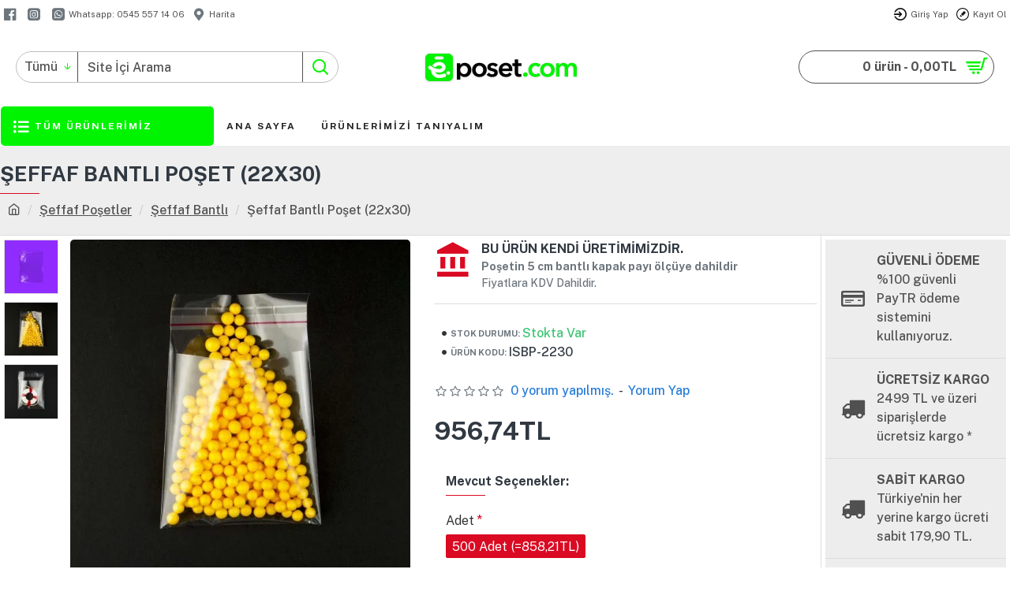

--- FILE ---
content_type: text/html; charset=utf-8
request_url: https://eposet.com/seffaf-bantli-poset-22x30
body_size: 109177
content:
<!DOCTYPE html>
<html dir="ltr" lang="tr" class="desktop win chrome chrome63 webkit oc30 is-guest route-product-product product-1101 store-0 skin-1 desktop-header-active mobile-sticky no-wishlist no-compare layout-2 one-column column-right" data-jb="185b08f7" data-jv="3.1.13.1" data-ov="3.0.2.0">
<head typeof="og:website">
<meta charset="UTF-8" />
<meta name="viewport" content="width=device-width, initial-scale=1.0">
<meta http-equiv="X-UA-Compatible" content="IE=edge">
<title>Şeffaf Bantlı Poşet (22x30) - ISBP-2230</title>
<base href="https://eposet.com/" />
<link rel="preload" href="catalog/view/theme/journal3/icons/fonts/icomoon.woff2?v=907f30d557" as="font" crossorigin>
<link rel="preconnect" href="https://fonts.googleapis.com/" crossorigin>
<link rel="preconnect" href="https://fonts.gstatic.com/" crossorigin>
<meta name="description" content="Şeffaf Bantlı Poşet (22x30) - ISBP-2230 - Bantlı Poşetler - Şeffaf bantlı opp poşet.Şeffaf bantlı poşetin açık hali 22x30 cm.'dir.Bantlı poşetin kapağı kapatıldığında kullanım alanı 22x25 cm. kalmaktadır.İlk fiyatımız 10.000 Adet üzerinden hesaplanan fiya" />
<meta name="keywords" content="şeffaf bantlı poşet (22x30), isbp-2230, bantlı poşetler" />
<meta property="fb:app_id" content=""/>
<meta property="og:type" content="product"/>
<meta property="og:title" content="Şeffaf Bantlı Poşet (22x30) "/>
<meta property="og:url" content="https://eposet.com/seffaf-bantli-poset-22x30"/>
<meta property="og:image" content="https://eposet.com/image/cache/catalog/resimler/image/data/urunler/bantli-posetler/yeni-resim/1000x1000seffafbantli30x22-600x315w.jpg"/>
<meta property="og:image:width" content="600"/>
<meta property="og:image:height" content="315"/>
<meta property="og:description" content="Şeffaf bantlı opp poşet.

Şeffaf bantlı poşetin açık hali 22x30 cm.'dir.

Bantlı poşetin kapağı kapatıldığında kullanım alanı 22x25 cm. kalmaktadır.


Her paket (1.000 adet) şeffaf bantlı poşet içeri  +-25 adet farklılık gösterebilir.


Şeffaf bantlı poşetin ölçüleri 0,5 ile 1 cm. arası kü"/>
<meta name="twitter:card" content="summary"/>
<meta name="twitter:site" content="@"/>
<meta name="twitter:title" content="Şeffaf Bantlı Poşet (22x30) "/>
<meta name="twitter:image" content="https://eposet.com/image/cache/catalog/resimler/image/data/urunler/bantli-posetler/yeni-resim/1000x1000seffafbantli30x22-200x200.jpg"/>
<meta name="twitter:image:width" content="200"/>
<meta name="twitter:image:height" content="200"/>
<meta name="twitter:description" content="Şeffaf bantlı opp poşet.

Şeffaf bantlı poşetin açık hali 22x30 cm.'dir.

Bantlı poşetin kapağı kapatıldığında kullanım alanı 22x25 cm. kalmaktadır.


Her paket (1.000 adet) şeffaf bantlı poşet içeri  +-25 adet farklılık gösterebilir.


Şeffaf bantlı poşetin ölçüleri 0,5 ile 1 cm. arası kü"/>
<script>window['Journal'] = {"isPopup":false,"isPhone":false,"isTablet":false,"isDesktop":true,"filterScrollTop":false,"filterUrlValuesSeparator":",","countdownDay":"G\u00fcn","countdownHour":"Saat","countdownMin":"Dak.","countdownSec":"San.","globalPageColumnLeftTabletStatus":false,"globalPageColumnRightTabletStatus":false,"scrollTop":false,"scrollToTop":false,"notificationHideAfter":"2000","quickviewPageStyleCloudZoomStatus":true,"quickviewPageStyleAdditionalImagesCarousel":false,"quickviewPageStyleAdditionalImagesCarouselStyleSpeed":"500","quickviewPageStyleAdditionalImagesCarouselStyleAutoPlay":true,"quickviewPageStyleAdditionalImagesCarouselStylePauseOnHover":true,"quickviewPageStyleAdditionalImagesCarouselStyleDelay":"3000","quickviewPageStyleAdditionalImagesCarouselStyleLoop":false,"quickviewPageStyleAdditionalImagesHeightAdjustment":"5","quickviewPageStyleProductStockUpdate":false,"quickviewPageStylePriceUpdate":true,"quickviewPageStyleOptionsSelect":"none","quickviewText":"\u0130ncele","mobileHeaderOn":"tablet","subcategoriesCarouselStyleSpeed":"500","subcategoriesCarouselStyleAutoPlay":true,"subcategoriesCarouselStylePauseOnHover":true,"subcategoriesCarouselStyleDelay":"3000","subcategoriesCarouselStyleLoop":false,"productPageStyleImageCarouselStyleSpeed":"500","productPageStyleImageCarouselStyleAutoPlay":true,"productPageStyleImageCarouselStylePauseOnHover":true,"productPageStyleImageCarouselStyleDelay":"3000","productPageStyleImageCarouselStyleLoop":false,"productPageStyleCloudZoomStatus":true,"productPageStyleCloudZoomPosition":"inner","productPageStyleAdditionalImagesCarousel":false,"productPageStyleAdditionalImagesCarouselStyleSpeed":"500","productPageStyleAdditionalImagesCarouselStyleAutoPlay":true,"productPageStyleAdditionalImagesCarouselStylePauseOnHover":true,"productPageStyleAdditionalImagesCarouselStyleDelay":"3000","productPageStyleAdditionalImagesCarouselStyleLoop":false,"productPageStyleAdditionalImagesHeightAdjustment":"5","productPageStyleProductStockUpdate":false,"productPageStylePriceUpdate":true,"productPageStyleOptionsSelect":"all","infiniteScrollStatus":true,"infiniteScrollOffset":"50","infiniteScrollLoadPrev":"\u00d6nceki \u00dcr\u00fcn","infiniteScrollLoadNext":"Sonraki \u00dcr\u00fcn","infiniteScrollLoading":"Y\u00fckleniyor","infiniteScrollNoneLeft":"Listelenecek \u00fcr\u00fcn bulunmamaktad\u0131r.","loginUrl":"https:\/\/eposet.com\/index.php?route=account\/login","checkoutUrl":"https:\/\/eposet.com\/index.php?route=checkout\/checkout","headerHeight":"100","headerCompactHeight":"60","mobileMenuOn":"","searchStyleSearchAutoSuggestStatus":true,"searchStyleSearchAutoSuggestDescription":true,"searchStyleSearchAutoSuggestSubCategories":true,"headerMiniSearchDisplay":"default","stickyStatus":true,"stickyFullHomePadding":false,"stickyFullwidth":true,"stickyAt":"300","stickyHeight":"45","headerTopBarHeight":"35","topBarStatus":true,"headerType":"classic","headerMobileHeight":"60","headerMobileStickyStatus":true,"headerMobileTopBarVisibility":true,"headerMobileTopBarHeight":"35","notification":[{"m":137,"c":"52052aac"}],"headerNotice":[{"m":56,"c":"4e1c67b6"}],"columnsCount":1};</script>
<script>// forEach polyfill
if (window.NodeList && !NodeList.prototype.forEach) {
	NodeList.prototype.forEach = Array.prototype.forEach;
}

(function () {
	if (Journal['isPhone']) {
		return;
	}

	var wrappers = ['search', 'cart', 'cart-content', 'logo', 'language', 'currency'];
	var documentClassList = document.documentElement.classList;

	function extractClassList() {
		return ['desktop', 'tablet', 'phone', 'desktop-header-active', 'mobile-header-active', 'mobile-menu-active'].filter(function (cls) {
			return documentClassList.contains(cls);
		});
	}

	function mqr(mqls, listener) {
		Object.keys(mqls).forEach(function (k) {
			mqls[k].addListener(listener);
		});

		listener();
	}

	function mobileMenu() {
		console.warn('mobile menu!');

		var element = document.querySelector('#main-menu');
		var wrapper = document.querySelector('.mobile-main-menu-wrapper');

		if (element && wrapper) {
			wrapper.appendChild(element);
		}

		var main_menu = document.querySelector('.main-menu');

		if (main_menu) {
			main_menu.classList.add('accordion-menu');
		}

		document.querySelectorAll('.main-menu .dropdown-toggle').forEach(function (element) {
			element.classList.remove('dropdown-toggle');
			element.classList.add('collapse-toggle');
			element.removeAttribute('data-toggle');
		});

		document.querySelectorAll('.main-menu .dropdown-menu').forEach(function (element) {
			element.classList.remove('dropdown-menu');
			element.classList.remove('j-dropdown');
			element.classList.add('collapse');
		});
	}

	function desktopMenu() {
		console.warn('desktop menu!');

		var element = document.querySelector('#main-menu');
		var wrapper = document.querySelector('.desktop-main-menu-wrapper');

		if (element && wrapper) {
			wrapper.insertBefore(element, document.querySelector('#main-menu-2'));
		}

		var main_menu = document.querySelector('.main-menu');

		if (main_menu) {
			main_menu.classList.remove('accordion-menu');
		}

		document.querySelectorAll('.main-menu .collapse-toggle').forEach(function (element) {
			element.classList.add('dropdown-toggle');
			element.classList.remove('collapse-toggle');
			element.setAttribute('data-toggle', 'dropdown');
		});

		document.querySelectorAll('.main-menu .collapse').forEach(function (element) {
			element.classList.add('dropdown-menu');
			element.classList.add('j-dropdown');
			element.classList.remove('collapse');
		});

		document.body.classList.remove('mobile-wrapper-open');
	}

	function mobileHeader() {
		console.warn('mobile header!');

		Object.keys(wrappers).forEach(function (k) {
			var element = document.querySelector('#' + wrappers[k]);
			var wrapper = document.querySelector('.mobile-' + wrappers[k] + '-wrapper');

			if (element && wrapper) {
				wrapper.appendChild(element);
			}

			if (wrappers[k] === 'cart-content') {
				if (element) {
					element.classList.remove('j-dropdown');
					element.classList.remove('dropdown-menu');
				}
			}
		});

		var search = document.querySelector('#search');
		var cart = document.querySelector('#cart');

		if (search && (Journal['searchStyle'] === 'full')) {
			search.classList.remove('full-search');
			search.classList.add('mini-search');
		}

		if (cart && (Journal['cartStyle'] === 'full')) {
			cart.classList.remove('full-cart');
			cart.classList.add('mini-cart')
		}
	}

	function desktopHeader() {
		console.warn('desktop header!');

		Object.keys(wrappers).forEach(function (k) {
			var element = document.querySelector('#' + wrappers[k]);
			var wrapper = document.querySelector('.desktop-' + wrappers[k] + '-wrapper');

			if (wrappers[k] === 'cart-content') {
				if (element) {
					element.classList.add('j-dropdown');
					element.classList.add('dropdown-menu');
					document.querySelector('#cart').appendChild(element);
				}
			} else {
				if (element && wrapper) {
					wrapper.appendChild(element);
				}
			}
		});

		var search = document.querySelector('#search');
		var cart = document.querySelector('#cart');

		if (search && (Journal['searchStyle'] === 'full')) {
			search.classList.remove('mini-search');
			search.classList.add('full-search');
		}

		if (cart && (Journal['cartStyle'] === 'full')) {
			cart.classList.remove('mini-cart');
			cart.classList.add('full-cart');
		}

		documentClassList.remove('mobile-cart-content-container-open');
		documentClassList.remove('mobile-main-menu-container-open');
		documentClassList.remove('mobile-overlay');
	}

	function moveElements(classList) {
		if (classList.includes('mobile-header-active')) {
			mobileHeader();
			mobileMenu();
		} else if (classList.includes('mobile-menu-active')) {
			desktopHeader();
			mobileMenu();
		} else {
			desktopHeader();
			desktopMenu();
		}
	}

	var mqls = {
		phone: window.matchMedia('(max-width: 768px)'),
		tablet: window.matchMedia('(max-width: 1024px)'),
		menu: window.matchMedia('(max-width: ' + Journal['mobileMenuOn'] + 'px)')
	};

	mqr(mqls, function () {
		var oldClassList = extractClassList();

		if (Journal['isDesktop']) {
			if (mqls.phone.matches) {
				documentClassList.remove('desktop');
				documentClassList.remove('tablet');
				documentClassList.add('mobile');
				documentClassList.add('phone');
			} else if (mqls.tablet.matches) {
				documentClassList.remove('desktop');
				documentClassList.remove('phone');
				documentClassList.add('mobile');
				documentClassList.add('tablet');
			} else {
				documentClassList.remove('mobile');
				documentClassList.remove('phone');
				documentClassList.remove('tablet');
				documentClassList.add('desktop');
			}

			if (documentClassList.contains('phone') || (documentClassList.contains('tablet') && Journal['mobileHeaderOn'] === 'tablet')) {
				documentClassList.remove('desktop-header-active');
				documentClassList.add('mobile-header-active');
			} else {
				documentClassList.remove('mobile-header-active');
				documentClassList.add('desktop-header-active');
			}
		}

		if (documentClassList.contains('desktop-header-active') && mqls.menu.matches) {
			documentClassList.add('mobile-menu-active');
		} else {
			documentClassList.remove('mobile-menu-active');
		}

		var newClassList = extractClassList();

		if (oldClassList.join(' ') !== newClassList.join(' ')) {
			if (documentClassList.contains('safari') && !documentClassList.contains('ipad') && navigator.maxTouchPoints && navigator.maxTouchPoints > 2) {
				window.fetch('index.php?route=journal3/journal3/device_detect', {
					method: 'POST',
					body: 'device=ipad',
					headers: {
						'Content-Type': 'application/x-www-form-urlencoded'
					}
				}).then(function (data) {
					return data.json();
				}).then(function (data) {
					if (data.response.reload) {
						window.location.reload();
					}
				});
			}

			if (document.readyState === 'loading') {
				document.addEventListener('DOMContentLoaded', function () {
					moveElements(newClassList);
				});
			} else {
				moveElements(newClassList);
			}
		}
	});

})();

(function () {
	var cookies = {};
	var style = document.createElement('style');
	var documentClassList = document.documentElement.classList;

	document.head.appendChild(style);

	document.cookie.split('; ').forEach(function (c) {
		var cc = c.split('=');
		cookies[cc[0]] = cc[1];
	});

	if (Journal['popup']) {
		for (var i in Journal['popup']) {
			if (!cookies['p-' + Journal['popup'][i]['c']]) {
				documentClassList.add('popup-open');
				documentClassList.add('popup-center');
				break;
			}
		}
	}

	if (Journal['notification']) {
		for (var i in Journal['notification']) {
			if (cookies['n-' + Journal['notification'][i]['c']]) {
				style.sheet.insertRule('.module-notification-' + Journal['notification'][i]['m'] + '{ display:none }');
			}
		}
	}

	if (Journal['headerNotice']) {
		for (var i in Journal['headerNotice']) {
			if (cookies['hn-' + Journal['headerNotice'][i]['c']]) {
				style.sheet.insertRule('.module-header_notice-' + Journal['headerNotice'][i]['m'] + '{ display:none }');
			}
		}
	}

	if (Journal['layoutNotice']) {
		for (var i in Journal['layoutNotice']) {
			if (cookies['ln-' + Journal['layoutNotice'][i]['c']]) {
				style.sheet.insertRule('.module-layout_notice-' + Journal['layoutNotice'][i]['m'] + '{ display:none }');
			}
		}
	}
})();
</script>
<link href="https://fonts.googleapis.com/css?family=Public+Sans:700,500,400%7COswald:700&amp;subset=latin-ext" type="text/css" rel="stylesheet"/>
<link href="catalog/view/javascript/bootstrap/css/bootstrap.min.css?v=185b08f7" type="text/css" rel="stylesheet" media="all" />
<link href="catalog/view/javascript/font-awesome/css/font-awesome.min.css?v=185b08f7" type="text/css" rel="stylesheet" media="all" />
<link href="catalog/view/theme/journal3/lib/imagezoom/imagezoom.min.css?v=185b08f7" type="text/css" rel="stylesheet" media="all" />
<link href="catalog/view/theme/journal3/lib/lightgallery/css/lightgallery.min.css?v=185b08f7" type="text/css" rel="stylesheet" media="all" />
<link href="catalog/view/theme/journal3/lib/lightgallery/css/lg-transitions.min.css?v=185b08f7" type="text/css" rel="stylesheet" media="all" />
<link href="catalog/view/theme/journal3/lib/swiper/swiper.min.css?v=185b08f7" type="text/css" rel="stylesheet" media="all" />
<link href="catalog/view/theme/journal3/stylesheet/style.min.css?v=185b08f7" type="text/css" rel="stylesheet" media="all" />
<link href="system/library/vendor/isenselabs/iproductvideo/iproductvideo.css?v=5.3.2&v=185b08f7" type="text/css" rel="stylesheet" media="all" />
<link href="catalog/view/theme/journal3/stylesheet/askforquote/askforquote.css?v=185b08f7" type="text/css" rel="stylesheet" media="all" />
<link href="catalog/view/theme/journal3/stylesheet/askforquote/sweetalert.css?v=185b08f7" type="text/css" rel="stylesheet" media="all" />
<link href="catalog/view/theme/journal3/stylesheet/notifywhenavailable.css?v=185b08f7" type="text/css" rel="stylesheet" media="all" />
<link href="catalog/view/theme/default/stylesheet/cireviewpro/cireview.css?v=185b08f7" type="text/css" rel="stylesheet" media="all" />
<link href="catalog/view/javascript/jquery/magnific/magnific-popup.css?v=185b08f7" type="text/css" rel="stylesheet" media="all" />
<link href="catalog/view/javascript/jquery/datetimepicker/bootstrap-datetimepicker.min.css?v=185b08f7" type="text/css" rel="stylesheet" media="all" />
<link href="catalog/view/theme/default/stylesheet/promotions.css?v= &v=185b08f7" type="text/css" rel="stylesheet" media="all" />

        
      
<link href="https://eposet.com/seffaf-bantli-poset-22x30" rel="canonical" />
<link href="https://eposet.com/image/catalog/Banner/favicon-16x16.png" rel="icon" />
<!-- Google Tag Manager -->
<script>(function(w,d,s,l,i){w[l]=w[l]||[];w[l].push({'gtm.start':
new Date().getTime(),event:'gtm.js'});var f=d.getElementsByTagName(s)[0],
j=d.createElement(s),dl=l!='dataLayer'?'&l='+l:'';j.async=true;j.src=
'https://www.googletagmanager.com/gtm.js?id='+i+dl;f.parentNode.insertBefore(j,f);
})(window,document,'script','dataLayer','GTM-TSV3H7L');</script>
<!-- End Google Tag Manager -->
<!-- Google Tag Manager (noscript) -->
<noscript><iframe src="https://www.googletagmanager.com/ns.html?id=GTM-TSV3H7L"
height="0" width="0" style="display:none;visibility:hidden"></iframe></noscript>
<!-- End Google Tag Manager (noscript) -->
<!-- Google Tag Manager Extension --><script type="text/javascript" nitro-exclude="">
var dataLayer = window.dataLayer = window.dataLayer || []; function gtag(){dataLayer.push(arguments);} var delayInMilliseconds = 5000; 
function whenAvailable(name, callback) {var interval = 10; window.setTimeout(function() {if (window[name]) {callback(window[name]);} else {window.setTimeout(arguments.callee, interval);}}, interval);}
function defer(method) {if (window.jQuery) {method();} else {console.log('jquery not loaded waiting');setTimeout(function() { defer(method) }, 50);}}
 defer(function () {  $.getcookiepreference = function(cookieTypeValue) {	var control = getCookie('cookieControl');var preferences = getCookie('cookieControlPrefs');	preferences = JSON.parse(preferences);	if (control === false) {return false;}if (preferences === false || preferences.indexOf(cookieTypeValue) === -1) {return false;}return true;}; var getCookie = function(name) {var cookie_name = name + "=";var decodedCookie = decodeURIComponent(document.cookie);var ca = decodedCookie.split(';');for (var i = 0; i < ca.length; i++) {var c = ca[i];while (c.charAt(0) == ' ') {c = c.substring(1);}if (c.indexOf(cookie_name) === 0) {return c.substring(cookie_name.length, c.length);}}return false;};});</script>
<script type="text/javascript" nitro-exclude="">
var xhr = new XMLHttpRequest();xhr.open("POST", "index.php?route=extension/analytics/tagmanager/gtm&ts=" +Math.random() );
				xhr.setRequestHeader("Content-type", "application/x-www-form-urlencoded;charset=UTF-8");xhr.responseType = 'json';xhr.onload = function () {if (xhr.readyState === xhr.DONE && xhr.status === 200) {
				var mydata = xhr.response;var analytics_storage = mydata['datalayer']['analytics_storage'];var ad_storage = mydata['datalayer']['ad_storage'];var ad_personalization = mydata['datalayer']['ad_personalization'];var ad_user_data = mydata['datalayer']['ad_user_data'];delete mydata['datalayer']['analytics_storage'];delete mydata['datalayer']['ad_storage'];dataLayer.push(mydata['datalayer']);console.log(mydata['datalayer']);if (ad_storage != 'granted'){ gtag('set', 'ads_data_redaction', true);} gtag('consent', 'default', {'analytics_storage': analytics_storage, 'ad_storage': ad_storage,'ad_user_data' : ad_user_data, 'ad_personalization' : ad_personalization });(function(w,d,s,l,i){w[l]=w[l]||[];w[l].push({'gtm.start':	new Date().getTime(),event:'gtm.js'});var f=d.getElementsByTagName(s)[0],j=d.createElement(s),dl=l!='dataLayer'?'&l='+l:'';j.async=true;j.src='https://www.googletagmanager.com/gtm.js?id='+i+dl;f.parentNode.insertBefore(j,f);})(window,document,'script','dataLayer','GTM-TSV3H7L');dataLayer.push({"event":"productView","eventAction":"productView","eventLabel":"Product Detail View","ga4_items":[{"item_id":"1101","item_name":"\u015eeffaf Bantl\u0131 Po\u015fet (22x30)","item_brand":"","item_list_name":"\u015eeffaf Po\u015fetler","item_list_id":"296","item_category":"\u015eeffaf Po\u015fetler","item_category2":"","item_category3":"","item_category4":"","item_category5":"","item_variant":"","affiliation":"","discount":0,"coupon":"","price":"956.74","curency":"TRY","item_image":"","item_url":"","index":0,"quantity":1}],"content_name":"\u015eeffaf Bantl\u0131 Po\u015fet (22x30)","content_category":"\u015eeffaf Po\u015fetler","content_ids":"1101","content_type":"product","pixel_value":"956.74","fb_currency":"TRY","category":"\u015eeffaf Po\u015fetler","brand":"","remarketing_ids":[{"id":"1101","google_business_vertical":"retail"}],"currency":"TRY","value":"956.74","event_id":"1-97c72455-5bb1-4ecb-a376-016d8011f8bd"});!function(f,b,e,v,n,t,s){if(f.fbq)return;n=f.fbq=function(){n.callMethod?n.callMethod.apply(n,arguments):n.queue.push(arguments)};if(!f._fbq)f._fbq=n;n.push=n;n.loaded=!0;n.version='2.0';
				n.queue=[];t=b.createElement(e);t.async=!0;t.src=v;s=b.getElementsByTagName(e)[0];s.parentNode.insertBefore(t,s)}(window, document,'script','https://connect.facebook.net/en_US/fbevents.js');var consent = mydata['pixel']['consent'];	var event_id = mydata['pixel']['event_id'];
				delete mydata['pixel']['event_id'];delete mydata['pixel']['consent'];fbq('set', 'autoConfig', 'false', '719686986525275');fbq('consent', consent);
				fbq('init', '719686986525275',mydata['pixel']);fbq('track', 'PageView',{'eventID': '0-'+event_id });fbq('track','ViewContent',{"content_name":"\u015eeffaf Bantl\u0131 Po\u015fet (22x30)","content_category":"\u015eeffaf Po\u015fetler","content_ids":"1101","content_type":"product","value":"956.74","currency":"TRY"},{'eventID': event_id });}};xhr.send(JSON.stringify({ data: {"content_name":"\u015eeffaf Bantl\u0131 Po\u015fet (22x30)","content_category":"\u015eeffaf Po\u015fetler","content_ids":"1101","content_type":"product","value":"956.74","currency":"TRY","page_type":"product","route":"product\/product","url":"https:\/\/eposet.com\/seffaf-bantli-poset-22x30","dimemsion":{"ecomm_prodid":false,"ecomm_pagetype":false,"ecomm_totalvalue":false,"dynx_itemid":false,"dynx_itemid2":false,"dynx_pagetype":false,"dynx_totalvalue":false},"token":"c4051a686f915d27badbfd7931e39f11e665af1759b9fe52c42634702cda44eb"} }));</script>
<script type="text/javascript" nitro-exclude="">
</script>
<script type="text/javascript" nitro-exclude="">defer(function () {
var dataLayer = window.dataLayer = window.dataLayer || [];
$(document).ajaxSuccess(function(event, xhr, settings, json) {
action = null;
if (json && json['ec_data']) {
if (!json.error) { 
if(json['action'] && json['ec_data']['action'] == "addToCart") {
var ec = json['ec_data']['data'];
var postdata =  json['ec_data'];dataLayer.push({'event': 'ADD_CART','eventAction': 'ADD_CART','eventLabel': 'AddToCart','contents': [{'id' : ec['id'],'quantity' : ec['quantity']}],'content_name' : ec['name'],'content_type' : 'product','brand': ec['brand'],'category': ec['category'],'quantity':ec['quantity'],'pixel_value': ec['pixel_value'],'fb_currency': ec['fcurrency'],'number_items': ec['quantity'],'content_ids' : ec['id'],'remarketing_ids' : [{'id' : ec['id'],'google_business_vertical': 'retail'}],'value' : ec['value'],'currency' : ec['currency'],'ga4_items' : ec['ga4_data'],'event_id'	: ec['event_id'],});
fbq('track','AddToCart', postdata['fb_data'], {'eventID': ec['event_id'] });
console.log('Tagmanager AddToCart Event Sent');
}
if(json['action'] && json['ec_data']['action'] == "addToWishlist") {
var ec = json['ec_data']['data'];
var postdata = json['ec_data'];dataLayer.push({'event': 'ADD_WISHLIST','eventAction': 'ADD_WISHLIST','eventLabel': 'AddToWishlist','content_ids' : ec['id'],'content_name' : ec['name'],'content_type' : 'product','brand': ec['brand'],'category': ec['category'],'pixel_value': ec['fprice'],'fb_currency': ec['fcurrency'],'value' : ec['price'],'currency' : ec['currency'],'ga4_items' : ec['ga4_data'],'event_id'	: ec['event_id'],});console.log('Tagmanager Wishlist Event Sent');
}
if(json['action'] && json['ec_data']['action'] == "RemoveCart") {
var ec = json['ec_data']['data'];dataLayer.push({'event': 'REMOVE_CART','eventAction': 'REMOVE_CART','eventLabel': 'REMOVE CART','value' : ec['value'],'currency' : ec['currency'],'ga4_items' : ec['ga4_data'],'event_id'	: ec['event_id'],});console.log('Tagmanager Remove Cart Event Sent');}}}});});function GAPromotion(creative_name,creative_slot,promotion_id,promotion_name,items) {dataLayer.push({'event': 'promotionClick','eventAction': 'promotionClick','eventLabel': 'promotionClick','creative_name': creative_name, 'creative_slot': creative_slot, 'promotion_id' : promotion_id, 'promotion_name': promotion_name, 'items': items});}function GAClick(name,sku,price,brand,category,item_category) {dataLayer.push({'event': 'generic_productclick','eventAction': 'generic_productclick','eventLabel': 'generic_productclick','ga4_items': [{'item_id': sku,'item_name': name,'affiliation': '','coupon': '','discount': 0,'index': 0,'item_brand': brand,'item_category': item_category,'item_category2': '','item_category3': '','item_category4': '','item_category5': '','item_list_id': '','item_list_name': category,'item_variant': '','price': price,'quantity': 1
}]});}</script><!-- End Google Tag Manager -->

<style>
.blog-post .post-details .post-stats{white-space:nowrap;overflow-x:auto;overflow-y:hidden;-webkit-overflow-scrolling:touch;;background:rgba(255, 255, 255, 1);margin-top:20px;margin-bottom:20px;padding:8px;padding-right:12px;padding-left:12px;border-width:1px;border-style:solid;border-color:rgba(221, 221, 221, 1)}.blog-post .post-details .post-stats .p-category{flex-wrap:nowrap;display:inline-flex}.mobile .blog-post .post-details .post-stats{overflow-x:scroll}.blog-post .post-details .post-stats::-webkit-scrollbar{-webkit-appearance:none;height:1px;height:5px;width:5px}.blog-post .post-details .post-stats::-webkit-scrollbar-track{background-color:white}.blog-post .post-details .post-stats::-webkit-scrollbar-thumb{background-color:#999;background-color:rgba(218, 10, 34, 1)}.blog-post .post-details .post-stats .p-posted{display:inline-flex}.blog-post .post-details .post-stats .p-author{display:inline-flex}.blog-post .post-details .post-stats .p-date{display:inline-flex}.p-date-image{color:rgba(255, 255, 255, 1);font-weight:700;background:rgba(218, 10, 34, 1);margin:5px}.p-date-image
i{color:rgba(238, 238, 238, 1)}.blog-post .post-details .post-stats .p-comment{display:inline-flex}.blog-post .post-details .post-stats .p-view{display:inline-flex}.post-content>p{margin-bottom:10px}.post-image{display:block;text-align:left;float:none}.post-content{column-count:initial;column-gap:50px;column-rule-color:rgba(221, 221, 221, 1);column-rule-width:1px;column-rule-style:solid}.blog-post
.tags{justify-content:center}.post-comments{margin-top:20px}.post-comment{margin-bottom:30px;padding-bottom:15px;border-width:0;border-bottom-width:1px;border-style:solid;border-color:rgba(221,221,221,1)}.post-reply{margin-top:15px;margin-left:60px;padding-top:20px;border-width:0;border-top-width:1px;border-style:solid;border-color:rgba(221,221,221,1)}.user-avatar{display:block;margin-right:15px;border-radius:50%}.module-blog_comments .side-image{display:block}.post-comment .user-name{font-size:18px;font-weight:700}.post-comment .user-data
div{font-size:12px}.post-comment .user-site::before{left:-1px}.post-comment .user-data .user-date{display:inline-flex}.post-comment .user-data .user-time{display:inline-flex}.comment-form .form-group:not(.required){display:flex}.user-data .user-site{display:inline-flex}.main-posts.post-grid .post-layout.swiper-slide{margin-right:0px;width:calc((100% - 0 * 0px) / 1 - 0.01px)}.main-posts.post-grid .post-layout:not(.swiper-slide){padding:0px;width:calc(100% / 1 - 0.01px)}.one-column #content .main-posts.post-grid .post-layout.swiper-slide{margin-right:20px;width:calc((100% - 2 * 20px) / 3 - 0.01px)}.one-column #content .main-posts.post-grid .post-layout:not(.swiper-slide){padding:10px;width:calc(100% / 3 - 0.01px)}.two-column #content .main-posts.post-grid .post-layout.swiper-slide{margin-right:0px;width:calc((100% - 0 * 0px) / 1 - 0.01px)}.two-column #content .main-posts.post-grid .post-layout:not(.swiper-slide){padding:0px;width:calc(100% / 1 - 0.01px)}.side-column .main-posts.post-grid .post-layout.swiper-slide{margin-right:0px;width:calc((100% - 0 * 0px) / 1 - 0.01px)}.side-column .main-posts.post-grid .post-layout:not(.swiper-slide){padding:0px;width:calc(100% / 1 - 0.01px)}.main-posts.post-grid{margin:-10px}.post-grid .post-thumb .image
img{filter:grayscale(1)}.post-grid .post-thumb:hover .image
img{filter:grayscale(0);transform:scale(1.15)}.post-grid .post-thumb
.caption{position:relative;bottom:auto;width:auto}.post-grid .post-thumb
.name{display:flex;width:auto;margin-left:auto;margin-right:auto;justify-content:center;margin-left:auto;margin-right:auto;margin-top:10px;margin-bottom:10px}.post-grid .post-thumb .name
a{white-space:nowrap;overflow:hidden;text-overflow:ellipsis;font-size:16px;color:rgba(48, 56, 65, 1);font-weight:700}.desktop .post-grid .post-thumb .name a:hover{color:rgba(218, 10, 34, 1)}.post-grid .post-thumb
.description{display:block;text-align:center;margin-bottom:10px}.post-grid .post-thumb .button-group{display:flex;justify-content:center;margin-bottom:10px}.post-grid .post-thumb .btn-read-more::before{display:none}.post-grid .post-thumb .btn-read-more::after{display:none;content:'\e5c8' !important;font-family:icomoon !important}.post-grid .post-thumb .btn-read-more .btn-text{display:inline-block;padding:0}.post-grid .post-thumb .post-stats{display:flex;color:rgba(238, 238, 238, 1);justify-content:center;position:absolute;transform:translateY(-100%);width:100%;background:rgba(0, 0, 0, 0.65);padding:7px}.post-grid .post-thumb .post-stats .p-author{display:flex}.post-grid .post-thumb .p-date{display:flex}.post-grid .post-thumb .post-stats .p-comment{display:flex}.post-grid .post-thumb .post-stats .p-view{display:flex}.post-list .post-layout:not(.swiper-slide){margin-bottom:40px}.post-list .post-thumb
.caption{flex-basis:200px;padding:15px}.post-list .post-thumb:hover .image
img{transform:scale(1.15)}.post-list .post-thumb
.name{display:flex;width:auto;margin-left:auto;margin-right:auto;justify-content:flex-start;margin-left:0;margin-right:auto}.post-list .post-thumb .name
a{white-space:normal;overflow:visible;text-overflow:initial;font-size:18px;color:rgba(48, 56, 65, 1);font-weight:700}.desktop .post-list .post-thumb .name a:hover{color:rgba(218, 10, 34, 1)}.post-list .post-thumb
.description{display:block;color:rgba(109, 118, 125, 1);padding-top:10px;padding-bottom:10px}.post-list .post-thumb .button-group{display:flex;justify-content:flex-start}.post-list .post-thumb .btn-read-more::before{display:inline-block}.post-list .post-thumb .btn-read-more .btn-text{display:inline-block;padding:0
.4em}.post-list .post-thumb .btn-read-more::after{content:'\e5c8' !important;font-family:icomoon !important}.post-list .post-thumb .post-stats{display:flex;font-size:16px;color:rgba(80, 80, 80, 1);justify-content:flex-start;padding-bottom:5px;margin:-15px;margin-bottom:5px;margin-left:0px}.post-list .post-thumb .post-stats .p-author{display:block}.post-list .post-thumb .p-date{display:flex}.post-list .post-thumb .post-stats .p-comment{display:block}.post-list .post-thumb .post-stats .p-view{display:flex}.blog-feed
span{display:block;color:rgba(235, 102, 38, 1) !important}.blog-feed{display:inline-flex;margin-right:30px}.blog-feed::before{content:'\f143' !important;font-family:icomoon !important;font-size:14px;color:rgba(235, 102, 38, 1)}.desktop .blog-feed:hover
span{color:rgba(39, 124, 217, 1) !important}.countdown{color:rgba(48, 56, 65, 1);background:rgba(255, 255, 255, 1);border-radius:3px;width:90%}.countdown div
span{color:rgba(109,118,125,1)}.countdown>div{border-style:solid;border-color:rgba(245, 245, 245, 1)}.boxed-layout .site-wrapper{overflow:hidden}.boxed-layout
.header{padding:0
20px}.boxed-layout
.breadcrumb{padding-left:20px;padding-right:20px}.wrapper, .mega-menu-content, .site-wrapper > .container, .grid-cols,.desktop-header-active .is-sticky .header .desktop-main-menu-wrapper,.desktop-header-active .is-sticky .sticky-fullwidth-bg,.boxed-layout .site-wrapper, .breadcrumb, .title-wrapper, .page-title > span,.desktop-header-active .header .top-bar,.desktop-header-active .header .mid-bar,.desktop-main-menu-wrapper{max-width:1400px}.desktop-main-menu-wrapper .main-menu>.j-menu>.first-dropdown::before{transform:translateX(calc(0px - (100vw - 1400px) / 2))}html[dir='rtl'] .desktop-main-menu-wrapper .main-menu>.j-menu>.first-dropdown::before{transform:none;right:calc(0px - (100vw - 1400px) / 2)}.desktop-main-menu-wrapper .main-menu>.j-menu>.first-dropdown.mega-custom::before{transform:translateX(calc(0px - (200vw - 1400px) / 2))}html[dir='rtl'] .desktop-main-menu-wrapper .main-menu>.j-menu>.first-dropdown.mega-custom::before{transform:none;right:calc(0px - (200vw - 1400px) / 2)}body{background:rgba(255, 255, 255, 1);font-family:'Public Sans';font-weight:500;font-size:16px;line-height:1.5;-webkit-font-smoothing:antialiased}#content{padding-top:5px;padding-bottom:5px}.column-left
#content{padding-left:5px}.column-right
#content{padding-right:5px}.side-column{max-width:240px;padding:5px;padding-left:0px}.one-column
#content{max-width:calc(100% - 240px)}.two-column
#content{max-width:calc(100% - 240px * 2)}#column-left{border-width:0;border-right-width:1px;border-style:solid;border-color:rgba(221,221,221,1)}#column-right{border-width:0;border-left-width:1px;border-style:solid;border-color:rgba(221,221,221,1);padding:5px;padding-right:0px}.page-title{display:block}.dropdown.drop-menu>.j-dropdown{left:0;right:auto;transform:translate3d(0,-10px,0)}.dropdown.drop-menu.animating>.j-dropdown{left:0;right:auto;transform:none}.dropdown.drop-menu>.j-dropdown::before{left:10px;right:auto;transform:translateX(0)}.dropdown.dropdown .j-menu .dropdown>a>.count-badge{margin-right:0}.dropdown.dropdown .j-menu .dropdown>a>.count-badge+.open-menu+.menu-label{margin-left:7px}.dropdown.dropdown .j-menu .dropdown>a::after{display:block}.dropdown.dropdown .j-menu>li>a{font-size:14px;color:rgba(48, 56, 65, 1);background:rgba(255, 255, 255, 1);padding:5px}.desktop .dropdown.dropdown .j-menu > li:hover > a, .dropdown.dropdown .j-menu>li.active>a{color:rgba(48, 56, 65, 1);background:rgba(245, 245, 245, 1)}.dropdown.dropdown .j-menu .links-text{white-space:nowrap;overflow:hidden;text-overflow:ellipsis}.dropdown.dropdown .j-menu>li>a>span>s{color:rgba(35, 35, 35, 1)}.dropdown.dropdown .j-menu>li>a::before{margin-right:7px;min-width:20px;font-size:18px}.dropdown.dropdown .j-menu > li > a, .dropdown.dropdown.accordion-menu .menu-item > a + div, .dropdown.dropdown .accordion-menu .menu-item>a+div{border-color:rgba(238, 238, 238, 1)}.dropdown.dropdown .j-menu a .count-badge{display:inline-flex;position:relative}.dropdown.dropdown:not(.mega-menu) .j-dropdown{min-width:270px}.dropdown.dropdown:not(.mega-menu) .j-menu>li{min-height:44px}.dropdown.dropdown:not(.mega-menu) .j-menu>li>a{min-height:44px}.dropdown.dropdown:not(.mega-menu) .j-menu{box-shadow:0 0 85px -10px rgba(0, 0, 0, 0.2)}.dropdown.dropdown .j-dropdown::before{display:block;border-bottom-color:rgba(255,255,255,1);margin-top:-10px}legend{font-family:'Public Sans';font-weight:700;font-size:16px;color:rgba(48,56,65,1);text-transform:uppercase;margin-bottom:15px;white-space:normal;overflow:visible;text-overflow:initial;text-align:left}legend::after{content:'';display:block;position:relative;margin-top:8px;left:initial;right:initial;margin-left:0;margin-right:auto;transform:none}legend.page-title>span::after{content:'';display:block;position:relative;margin-top:8px;left:initial;right:initial;margin-left:0;margin-right:auto;transform:none}legend::after,legend.page-title>span::after{width:50px;height:1px;background:rgba(218,10,34,1)}.title{font-family:'Public Sans';font-weight:700;font-size:16px;color:rgba(48,56,65,1);text-transform:uppercase;margin-bottom:15px;white-space:normal;overflow:visible;text-overflow:initial;text-align:left}.title::after{content:'';display:block;position:relative;margin-top:8px;left:initial;right:initial;margin-left:0;margin-right:auto;transform:none}.title.page-title>span::after{content:'';display:block;position:relative;margin-top:8px;left:initial;right:initial;margin-left:0;margin-right:auto;transform:none}.title::after,.title.page-title>span::after{width:50px;height:1px;background:rgba(218, 10, 34, 1)}html:not(.popup) .page-title{font-size:26px;color:rgba(48, 56, 65, 1);text-align:center;background:rgba(238, 238, 238, 1);padding:0px;padding-top:20px;margin:0px;white-space:normal;overflow:visible;text-overflow:initial;text-align:left}html:not(.popup) .page-title::after{content:'';display:block;position:relative;margin-top:8px;left:initial;right:initial;margin-left:0;margin-right:auto;transform:none}html:not(.popup) .page-title.page-title>span::after{content:'';display:block;position:relative;margin-top:8px;left:initial;right:initial;margin-left:0;margin-right:auto;transform:none}html:not(.popup) .page-title::after, html:not(.popup) .page-title.page-title>span::after{width:50px;height:1px;background:rgba(218,10,34,1)}.title.module-title{font-family:'Public Sans';font-weight:700;font-size:16px;color:rgba(48,56,65,1);text-transform:uppercase;margin-bottom:15px;white-space:normal;overflow:visible;text-overflow:initial;text-align:left}.title.module-title::after{content:'';display:block;position:relative;margin-top:8px;left:initial;right:initial;margin-left:0;margin-right:auto;transform:none}.title.module-title.page-title>span::after{content:'';display:block;position:relative;margin-top:8px;left:initial;right:initial;margin-left:0;margin-right:auto;transform:none}.title.module-title::after,.title.module-title.page-title>span::after{width:50px;height:1px;background:rgba(218,10,34,1)}.btn,.btn:visited{font-size:11px;color:rgba(255,255,255,1);text-transform:uppercase}.btn:hover{color:rgba(255, 255, 255, 1) !important;background:rgba(218, 10, 34, 1) !important}.btn:active,.btn:hover:active,.btn:focus:active{color:rgba(255, 255, 255, 1) !important;background:rgba(34, 184, 155, 1) !important}.btn:focus{color:rgba(255, 255, 255, 1) !important;box-shadow:inset 0 0 20px rgba(0,0,0,0.25)}.btn{background:rgba(48,56,65,1);padding:12px}.btn.btn.disabled::after{font-size:20px}.btn-secondary.btn{background:rgba(254,225,91,1)}.btn-secondary.btn:hover{background:rgba(196, 202, 253, 1) !important}.btn-secondary.btn.btn.disabled::after{font-size:20px}.btn-success.btn{background:rgba(60,196,114,1)}.btn-success.btn:hover{background:rgba(39, 124, 217, 1) !important}.btn-success.btn.btn.disabled::after{font-size:20px}.btn-danger.btn{background:rgba(218,10,34,1)}.btn-danger.btn:hover{background:rgba(53, 66, 174, 1) !important}.btn-danger.btn.btn.disabled::after{font-size:20px}.btn-warning.btn{background:rgba(254,225,91,1)}.btn-warning.btn:hover{background:rgba(196, 202, 253, 1) !important}.btn-warning.btn.btn.disabled::after{font-size:20px}.btn-info.btn{background:rgba(109,118,125,1);border-width:0px}.btn-info.btn:hover{background:rgba(48, 56, 65, 1) !important}.btn-info.btn.btn.disabled::after{font-size:20px}.btn-light.btn,.btn-light.btn:visited{color:rgba(109,118,125,1)}.btn-light.btn:hover{color:rgba(48, 56, 65, 1) !important;background:rgba(196, 202, 253, 1) !important}.btn-light.btn{background:rgba(238,238,238,1)}.btn-light.btn.btn.disabled::after{font-size:20px}.btn-dark.btn{background:rgba(255,84,0,1)}.btn-dark.btn:hover{background:rgba(255, 84, 0, 1) !important}.btn-dark.btn.btn.disabled::after{font-size:20px}.buttons{margin-top:20px;padding-top:15px;border-width:0;border-top-width:1px;border-style:solid;border-color:rgba(221, 221, 221, 1);font-size:11px}.buttons .pull-left .btn, .buttons .pull-left .btn:visited{font-size:11px;color:rgba(255, 255, 255, 1);text-transform:uppercase}.buttons .pull-left .btn:hover{color:rgba(255, 255, 255, 1) !important;background:rgba(218, 10, 34, 1) !important}.buttons .pull-left .btn:active, .buttons .pull-left .btn:hover:active, .buttons .pull-left .btn:focus:active{color:rgba(255, 255, 255, 1) !important;background:rgba(34, 184, 155, 1) !important}.buttons .pull-left .btn:focus{color:rgba(255, 255, 255, 1) !important;box-shadow:inset 0 0 20px rgba(0, 0, 0, 0.25)}.buttons .pull-left
.btn{background:rgba(48, 56, 65, 1);padding:12px}.buttons .pull-left .btn.btn.disabled::after{font-size:20px}.buttons .pull-right .btn::after{content:'\e5c8' !important;font-family:icomoon !important;margin-left:5px}.buttons .pull-left .btn::before{content:'\e5c4' !important;font-family:icomoon !important;margin-right:5px}.buttons>div{flex:0 0 auto;width:auto;flex-basis:0}.buttons > div
.btn{width:auto}.buttons .pull-left{margin-right:auto}.buttons .pull-right:only-child{flex:0 0 auto;width:auto;margin:0
0 0 auto}.buttons .pull-right:only-child
.btn{width:auto}.buttons input+.btn{margin-top:5px}.tags{margin-top:15px;justify-content:flex-start;font-size:14px;font-weight:700;text-transform:uppercase}.tags a,.tags-title{margin-right:8px;margin-bottom:8px}.tags
b{display:none}.tags
a{padding-right:8px;padding-left:8px;font-size:11px;color:rgba(238, 238, 238, 1);font-weight:400;text-transform:none;background:rgba(58, 71, 80, 1)}.tags a:hover{color:rgba(255,255,255,1);background:rgba(218,10,34,1)}.alert.alert-success{color:rgba(255,255,255,1);background:rgba(60,196,114,1)}.alert.alert-info{color:rgba(48, 56, 65, 1)}.alert-info.alert-dismissible
.close{color:rgba(196,202,253,1)}.alert.alert-warning{color:rgba(48,56,65,1);background:rgba(254,225,91,1)}.alert.alert-danger{color:rgba(255,255,255,1);background:rgba(218,10,34,1)}.breadcrumb{display:block !important;text-align:left;padding:10px;padding-bottom:20px;white-space:normal;-webkit-overflow-scrolling:touch}.breadcrumb::before{background:rgba(238, 238, 238, 1);border-width:0;border-bottom-width:1px;border-style:solid;border-color:rgba(221, 221, 221, 1)}.breadcrumb li:first-of-type a i::before{content:'\eb69' !important;font-family:icomoon !important}.breadcrumb
a{color:rgba(80, 80, 80, 1);text-decoration:underline}.mobile
.breadcrumb{overflow-x:visible}.breadcrumb::-webkit-scrollbar{-webkit-appearance:initial;height:1px;height:1px;width:1px}.breadcrumb::-webkit-scrollbar-track{background-color:white}.breadcrumb::-webkit-scrollbar-thumb{background-color:#999}.panel-group .panel-heading a::before{content:'\e5c8' !important;font-family:icomoon !important;order:10}.desktop .panel-group .panel-heading:hover a::before{color:rgba(218, 10, 34, 1)}.panel-group .panel-active .panel-heading a::before{content:'\e5db' !important;font-family:icomoon !important;color:rgba(218, 10, 34, 1);top:-1px}.panel-group .panel-heading
a{justify-content:space-between;font-size:14px;font-weight:700;text-transform:uppercase;padding:0px;padding-top:15px;padding-bottom:15px}.panel-group .panel-heading{border-width:0;border-top-width:1px;border-style:solid;border-color:rgba(221, 221, 221, 1)}.panel-group .panel-body{padding-bottom:10px}body
a{color:rgba(39, 124, 217, 1);display:inline-block}body a:hover{color:rgba(218, 10, 34, 1)}body
p{font-size:15px;margin-bottom:15px}body
h1{margin-bottom:20px}body
h2{font-size:32px;margin-bottom:15px}body
h3{margin-bottom:15px}body
h4{font-weight:700;text-transform:uppercase;margin-bottom:15px}body
h5{font-size:17px;font-weight:400;margin-bottom:15px}body
h6{color:rgba(255, 255, 255, 1);text-transform:uppercase;background:rgba(218, 10, 34, 1);padding:6px;padding-right:10px;padding-left:10px;margin-bottom:15px;display:inline-block}body
blockquote{font-family:Georgia,serif;font-weight:400;font-style:italic;padding:15px;padding-top:10px;padding-bottom:10px;margin-top:15px;margin-bottom:15px;border-radius:3px;float:none;display:block;max-width:500px}body blockquote::before{margin-left:auto;margin-right:auto;float:left;content:'\e98f' !important;font-family:icomoon !important;color:rgba(218, 10, 34, 1);margin-right:10px}body
hr{margin-top:20px;margin-bottom:20px;overflow:visible}body hr::before{content:'\e993' !important;font-family:icomoon !important;font-size:20px;width:40px;height:40px;border-radius:50%}body .drop-cap{font-family:Georgia,serif !important;font-weight:400 !important;font-size:60px !important;font-family:Georgia,serif;font-weight:700;margin-right:5px}body .amp::before{content:'\e901' !important;font-family:icomoon !important;font-size:25px;top:5px}body .video-responsive{max-width:550px;margin-bottom:15px}.count-badge{color:rgba(255, 255, 255, 1);background:rgba(218, 10, 34, 1);border-radius:10px}.product-label
b{color:rgba(255,255,255,1);font-weight:700;text-transform:uppercase;background:rgba(218,10,34,1);padding:5px;padding-right:7px;padding-left:7px}.tooltip-inner{font-size:12px;color:rgba(238, 238, 238, 1);line-height:1.1;background:rgba(48, 56, 65, 1);border-radius:2px;padding:5px;box-shadow:0 -15px 100px -10px rgba(0, 0, 0, 0.1)}.tooltip.top .tooltip-arrow{border-top-color:rgba(48, 56, 65, 1)}.tooltip.right .tooltip-arrow{border-right-color:rgba(48, 56, 65, 1)}.tooltip.bottom .tooltip-arrow{border-bottom-color:rgba(48, 56, 65, 1)}.tooltip.left .tooltip-arrow{border-left-color:rgba(48, 56, 65, 1)}table tbody tr:hover
td{background:rgba(255, 255, 255, 1)}table tbody
td{border-width:0 !important;border-top-width:1px !important;border-style:solid !important;border-color:rgba(221, 221, 221, 1) !important}table{border-width:1px !important;border-style:solid !important;border-color:rgba(221, 221, 221, 1) !important}table thead
td{font-size:11px;font-weight:700;text-transform:uppercase;background:rgba(238, 238, 238, 1)}table tfoot
td{background:rgba(238, 238, 238, 1)}table tfoot td, table tfoot
th{border-style:solid !important;border-color:rgba(221, 221, 221, 1) !important}.table-responsive{border-width:1px;border-style:solid;border-color:rgba(221,221,221,1);-webkit-overflow-scrolling:touch}.table-responsive::-webkit-scrollbar{height:5px;width:5px}.form-group .control-label{max-width:150px;padding-top:7px;padding-bottom:5px;justify-content:flex-start}.required .control-label::after, .required .control-label+div::before,.text-danger{font-size:17px;color:rgba(218,10,34,1)}.form-group{margin-bottom:8px}input.form-control{background:rgba(245, 245, 245, 1) !important;border-width:1px !important;border-style:solid !important;border-color:rgba(221, 221, 221, 1) !important;border-radius:2px !important;max-width:500px;height:38px}input.form-control:hover{border-color:rgba(196, 202, 253, 1) !important}input.form-control:focus,input.form-control:active{border-color:rgba(196, 202, 253, 1) !important}input.form-control:focus{box-shadow:inset 0 0 5px rgba(0,0,0,0.1)}textarea.form-control{background:rgba(245, 245, 245, 1) !important;border-width:1px !important;border-style:solid !important;border-color:rgba(221, 221, 221, 1) !important;border-radius:2px !important;height:100px}textarea.form-control:hover{border-color:rgba(196, 202, 253, 1) !important}textarea.form-control:focus,textarea.form-control:active{border-color:rgba(196, 202, 253, 1) !important}textarea.form-control:focus{box-shadow:inset 0 0 5px rgba(0,0,0,0.1)}select.form-control{background:rgba(245, 245, 245, 1) !important;border-width:1px !important;border-style:solid !important;border-color:rgba(221, 221, 221, 1) !important;border-radius:2px !important;max-width:500px}select.form-control:hover{border-color:rgba(196, 202, 253, 1) !important}select.form-control:focus,select.form-control:active{border-color:rgba(196, 202, 253, 1) !important}select.form-control:focus{box-shadow:inset 0 0 5px rgba(0,0,0,0.1)}.radio{width:100%}.checkbox{width:100%}.input-group .input-group-btn
.btn{min-width:35px;min-height:35px}.product-option-file .btn i::before{content:'\ebd8' !important;font-family:icomoon !important}.stepper input.form-control{border-width:0px !important}.stepper{width:50px;height:35px;border-style:solid;border-color:rgba(48, 56, 65, 1)}.stepper span
i{color:rgba(255, 255, 255, 1);background-color:rgba(109, 118, 125, 1)}.stepper span i:hover{background-color:rgba(218,10,34,1)}.pagination-results{font-size:14px;color:rgba(48, 56, 65, 1);letter-spacing:1px;margin-top:20px;justify-content:flex-start}.pagination-results .text-right{display:block}.pagination>li>a{color:rgba(48,56,65,1)}.pagination>li>a:hover{color:rgba(218,10,34,1)}.pagination>li.active>span,.pagination>li.active>span:hover,.pagination>li>a:focus{color:rgba(218,10,34,1)}.pagination>li>a,.pagination>li>span{padding:5px;padding-right:6px;padding-left:6px}.pagination>li{border-radius:2px}.pagination > li:first-child a::before, .pagination > li:last-child a::before{content:'\e940' !important;font-family:icomoon !important}.pagination > li .prev::before, .pagination > li .next::before{content:'\e93e' !important;font-family:icomoon !important}.pagination>li:not(:first-of-type){margin-left:5px}.rating .fa-stack{font-size:13px;width:1.2em}.rating .fa-star, .rating .fa-star+.fa-star-o{color:rgba(254, 225, 91, 1)}.rating .fa-star-o:only-child{color:rgba(109,118,125,1)}.rating-stars{border-top-left-radius:3px;border-top-right-radius:3px}.popup-inner-body{max-height:calc(100vh - 50px * 2)}.popup-container{max-width:calc(100% - 20px * 2)}.popup-bg{background:rgba(0,0,0,0.75)}.popup-body,.popup{background:rgba(255, 255, 255, 1)}.popup-content, .popup .site-wrapper{padding:20px}.popup-body{border-radius:3px;box-shadow:0 5px 60px -10px rgba(0, 0, 0, 0.3)}.popup-container .popup-close::before{content:'\e5cd' !important;font-family:icomoon !important}.popup-close{width:30px;height:30px;margin-right:-12px;margin-top:12px}.popup-container .btn.popup-close{border-radius:50% !important}.popup-container>.btn{background:rgba(39,124,217,1)}.popup-container>.btn:hover{background:rgba(53, 66, 174, 1) !important}.popup-container>.btn.btn.disabled::after{font-size:20px}.scroll-top i::before{content:'\e5d8' !important;font-family:icomoon !important;font-size:20px;color:rgba(255, 255, 255, 1);background:rgba(218, 10, 34, 1);padding:10px}.scroll-top:hover i::before{background:rgba(60,196,114,1)}.scroll-top{left:50%;right:auto;transform:translateX(-50%);;margin-left:10px;margin-right:10px;margin-bottom:10px}.journal-loading > i::before, .ias-spinner > i::before, .lg-outer .lg-item::after,.btn.disabled::after{content:'\e92f' !important;font-family:icomoon !important;font-size:30px;color:rgba(218, 10, 34, 1)}.journal-loading > .fa-spin, .lg-outer .lg-item::after,.btn.disabled::after{animation:fa-spin infinite linear;;animation-duration:2000ms}.btn-cart::before,.fa-shopping-cart::before{content:'\ea9b' !important;font-family:icomoon !important;left:-1px}.btn-wishlist::before{content:'\f08a' !important;font-family:icomoon !important}.btn-compare::before,.compare-btn::before{content:'\eab6' !important;font-family:icomoon !important}.fa-refresh::before{content:'\eacd' !important;font-family:icomoon !important}.fa-times-circle::before,.fa-times::before,.reset-filter::before,.notification-close::before,.popup-close::before,.hn-close::before{content:'\e981' !important;font-family:icomoon !important}.p-author::before{content:'\f007' !important;font-family:icomoon !important;margin-right:5px}.p-date::before{content:'\f133' !important;font-family:icomoon !important;margin-right:5px}.p-time::before{content:'\eb29' !important;font-family:icomoon !important;margin-right:5px}.p-comment::before{content:'\f27a' !important;font-family:icomoon !important;margin-right:5px}.p-view::before{content:'\f06e' !important;font-family:icomoon !important;margin-right:5px}.p-category::before{content:'\f022' !important;font-family:icomoon !important;margin-right:5px}.user-site::before{content:'\e321' !important;font-family:icomoon !important;left:-1px;margin-right:5px}.desktop ::-webkit-scrollbar{width:12px}.desktop ::-webkit-scrollbar-track{background:rgba(238, 238, 238, 1)}.desktop ::-webkit-scrollbar-thumb{background:rgba(109,118,125,1);border-width:4px;border-style:solid;border-color:rgba(238,238,238,1);border-radius:10px}.expand-content{max-height:70px}.block-expand.btn,.block-expand.btn:visited{text-transform:none}.block-expand.btn{padding:2px;padding-right:7px;padding-left:7px;min-width:20px;min-height:20px}.desktop .block-expand.btn:hover{box-shadow:0 5px 30px -5px rgba(0,0,0,0.25)}.block-expand.btn:active,.block-expand.btn:hover:active,.block-expand.btn:focus:active{box-shadow:inset 0 0 20px rgba(0,0,0,0.25)}.block-expand.btn:focus{box-shadow:inset 0 0 20px rgba(0,0,0,0.25)}.block-expand.btn.btn.disabled::after{font-size:20px}.block-expand::after{content:'Devamı'}.block-expanded .block-expand::after{content:'Kısalt'}.block-expand::before{content:'\e5db' !important;font-family:icomoon !important;margin-right:5px}.block-expanded .block-expand::before{content:'\e5d8' !important;font-family:icomoon !important;margin-right:5px}.block-expand-overlay{background:linear-gradient(to bottom, transparent, rgba(255, 255, 255, 1))}.safari .block-expand-overlay{background:linear-gradient(to bottom, rgba(255,255,255,0), rgba(255, 255, 255, 1))}.iphone .block-expand-overlay{background:linear-gradient(to bottom, rgba(255,255,255,0), rgba(255, 255, 255, 1))}.ipad .block-expand-overlay{background:linear-gradient(to bottom,rgba(255,255,255,0),rgba(255,255,255,1))}.old-browser{color:rgba(42,42,42,1);background:rgba(255,255,255,1)}.notification-cart.notification{max-width:400px;margin:20px;margin-bottom:0px;padding:10px;background:rgba(255, 255, 255, 1);border-radius:5px;box-shadow:0 5px 60px -10px rgba(0, 0, 0, 0.3)}.notification-cart .notification-close{display:block;width:25px;height:25px;margin-right:-12px;margin-top:-12px}.notification-cart .notification-close::before{content:'\e5cd' !important;font-family:icomoon !important}.notification-cart .btn.notification-close{border-radius:50% !important}.notification-cart .notification-close.btn{background:rgba(39, 124, 217, 1)}.notification-cart .notification-close.btn:hover{background:rgba(53, 66, 174, 1) !important}.notification-cart .notification-close.btn.btn.disabled::after{font-size:20px}.notification-cart
img{display:block;margin-right:10px;margin-bottom:10px}.notification-cart .notification-buttons{display:flex;padding:10px;margin:-10px;margin-top:5px}.notification-cart .notification-view-cart.btn{background:rgba(39, 124, 217, 1)}.notification-cart .notification-view-cart.btn:hover{background:rgba(53, 66, 174, 1) !important}.notification-cart .notification-view-cart.btn.btn.disabled::after{font-size:20px}.notification-cart .notification-view-cart{display:inline-flex;flex-grow:1}.notification-cart .notification-checkout.btn{background:rgba(60, 196, 114, 1)}.notification-cart .notification-checkout.btn:hover{background:rgba(39, 124, 217, 1) !important}.notification-cart .notification-checkout.btn.btn.disabled::after{font-size:20px}.notification-cart .notification-checkout{display:inline-flex;flex-grow:1;margin-left:10px}.notification-cart .notification-checkout::after{content:'\e5c8' !important;font-family:icomoon !important;margin-left:5px}.notification-wishlist.notification{max-width:400px;margin:20px;margin-bottom:0px;padding:10px;background:rgba(255, 255, 255, 1);border-radius:5px;box-shadow:0 5px 60px -10px rgba(0, 0, 0, 0.3)}.notification-wishlist .notification-close{display:block;width:25px;height:25px;margin-right:-12px;margin-top:-12px}.notification-wishlist .notification-close::before{content:'\e5cd' !important;font-family:icomoon !important}.notification-wishlist .btn.notification-close{border-radius:50% !important}.notification-wishlist .notification-close.btn{background:rgba(39, 124, 217, 1)}.notification-wishlist .notification-close.btn:hover{background:rgba(53, 66, 174, 1) !important}.notification-wishlist .notification-close.btn.btn.disabled::after{font-size:20px}.notification-wishlist
img{display:block;margin-right:10px;margin-bottom:10px}.notification-wishlist .notification-buttons{display:flex;padding:10px;margin:-10px;margin-top:5px}.notification-wishlist .notification-view-cart.btn{background:rgba(39, 124, 217, 1)}.notification-wishlist .notification-view-cart.btn:hover{background:rgba(53, 66, 174, 1) !important}.notification-wishlist .notification-view-cart.btn.btn.disabled::after{font-size:20px}.notification-wishlist .notification-view-cart{display:inline-flex;flex-grow:1}.notification-wishlist .notification-checkout.btn{background:rgba(60, 196, 114, 1)}.notification-wishlist .notification-checkout.btn:hover{background:rgba(39, 124, 217, 1) !important}.notification-wishlist .notification-checkout.btn.btn.disabled::after{font-size:20px}.notification-wishlist .notification-checkout{display:inline-flex;flex-grow:1;margin-left:10px}.notification-wishlist .notification-checkout::after{content:'\e5c8' !important;font-family:icomoon !important;margin-left:5px}.notification-compare.notification{max-width:400px;margin:20px;margin-bottom:0px;padding:10px;background:rgba(255, 255, 255, 1);border-radius:5px;box-shadow:0 5px 60px -10px rgba(0, 0, 0, 0.3)}.notification-compare .notification-close{display:block;width:25px;height:25px;margin-right:-12px;margin-top:-12px}.notification-compare .notification-close::before{content:'\e5cd' !important;font-family:icomoon !important}.notification-compare .btn.notification-close{border-radius:50% !important}.notification-compare .notification-close.btn{background:rgba(39, 124, 217, 1)}.notification-compare .notification-close.btn:hover{background:rgba(53, 66, 174, 1) !important}.notification-compare .notification-close.btn.btn.disabled::after{font-size:20px}.notification-compare
img{display:block;margin-right:10px;margin-bottom:10px}.notification-compare .notification-buttons{display:flex;padding:10px;margin:-10px;margin-top:5px}.notification-compare .notification-view-cart.btn{background:rgba(39, 124, 217, 1)}.notification-compare .notification-view-cart.btn:hover{background:rgba(53, 66, 174, 1) !important}.notification-compare .notification-view-cart.btn.btn.disabled::after{font-size:20px}.notification-compare .notification-view-cart{display:inline-flex;flex-grow:1}.notification-compare .notification-checkout.btn{background:rgba(60, 196, 114, 1)}.notification-compare .notification-checkout.btn:hover{background:rgba(39, 124, 217, 1) !important}.notification-compare .notification-checkout.btn.btn.disabled::after{font-size:20px}.notification-compare .notification-checkout{display:inline-flex;flex-grow:1;margin-left:10px}.notification-compare .notification-checkout::after{content:'\e5c8' !important;font-family:icomoon !important;margin-left:5px}.popup-quickview .popup-container{width:760px}.popup-quickview .popup-inner-body{height:600px}.route-product-product.popup-quickview .product-info .product-left{width:50%}.route-product-product.popup-quickview .product-info .product-right{width:calc(100% - 50%);padding-left:20px}.route-product-product.popup-quickview h1.page-title{display:none}.route-product-product.popup-quickview div.page-title{display:block}.route-product-product.popup-quickview .page-title{font-size:18px;font-weight:700;text-transform:uppercase;border-width:0px;padding:0px;margin-bottom:15px;white-space:normal;overflow:visible;text-overflow:initial}.route-product-product.popup-quickview .page-title::after{content:'';display:block;position:relative;margin-top:7px}.route-product-product.popup-quickview .page-title.page-title>span::after{content:'';display:block;position:relative;margin-top:7px}.route-product-product.popup-quickview .page-title::after, .route-product-product.popup-quickview .page-title.page-title>span::after{width:50px;height:1px;background:rgba(218, 10, 34, 1)}.route-product-product.popup-quickview .direction-horizontal .additional-image{width:calc(100% / 4)}.route-product-product.popup-quickview .additional-images .swiper-container{overflow:hidden}.route-product-product.popup-quickview .additional-images .swiper-buttons{display:none;top:50%;width:calc(100% - (5px * 2));margin-top:-10px}.route-product-product.popup-quickview .additional-images:hover .swiper-buttons{display:block}.route-product-product.popup-quickview .additional-images .swiper-button-prev{left:0;right:auto;transform:translate(0, -50%)}.route-product-product.popup-quickview .additional-images .swiper-button-next{left:auto;right:0;transform:translate(0, -50%)}.route-product-product.popup-quickview .additional-images .swiper-buttons
div{width:25px;height:25px;background:rgba(218, 10, 34, 1);box-shadow:0 5px 30px -5px rgba(0, 0, 0, 0.15)}.route-product-product.popup-quickview .additional-images .swiper-button-disabled{opacity:0}.route-product-product.popup-quickview .additional-images .swiper-buttons div::before{content:'\e5c4' !important;font-family:icomoon !important;color:rgba(255, 255, 255, 1)}.route-product-product.popup-quickview .additional-images .swiper-buttons .swiper-button-next::before{content:'\e5c8' !important;font-family:icomoon !important;color:rgba(255, 255, 255, 1)}.route-product-product.popup-quickview .additional-images .swiper-buttons div:not(.swiper-button-disabled):hover{background:rgba(53, 66, 174, 1)}.route-product-product.popup-quickview .additional-images .swiper-pagination{display:block;margin-bottom:-10px;left:50%;right:auto;transform:translateX(-50%)}.route-product-product.popup-quickview .additional-images
.swiper{padding-bottom:10px}.route-product-product.popup-quickview .additional-images .swiper-pagination-bullet{width:7px;height:7px;background-color:rgba(109, 118, 125, 1)}.route-product-product.popup-quickview .additional-images .swiper-pagination>span+span{margin-left:8px}.desktop .route-product-product.popup-quickview .additional-images .swiper-pagination-bullet:hover{background-color:rgba(218, 10, 34, 1)}.route-product-product.popup-quickview .additional-images .swiper-pagination-bullet.swiper-pagination-bullet-active{background-color:rgba(218, 10, 34, 1)}.route-product-product.popup-quickview .additional-images .swiper-pagination>span{border-radius:20px}.route-product-product.popup-quickview .additional-image{padding:calc(10px / 2)}.route-product-product.popup-quickview .additional-images{margin-top:10px;margin-right:-5px;margin-left:-5px}.route-product-product.popup-quickview .additional-images
img{border-width:1px;border-style:solid;border-color:rgba(245, 245, 245, 1)}.route-product-product.popup-quickview .additional-images img:hover{border-color:rgba(238, 238, 238, 1)}.route-product-product.popup-quickview .product-info .product-stats li::before{content:'\f111' !important;font-family:icomoon !important}.route-product-product.popup-quickview .product-info .product-stats
ul{width:100%}.route-product-product.popup-quickview .product-stats .product-views::before{content:'\f06e' !important;font-family:icomoon !important}.route-product-product.popup-quickview .product-stats .product-sold::before{content:'\e263' !important;font-family:icomoon !important}.route-product-product.popup-quickview .product-info .custom-stats{justify-content:space-between}.route-product-product.popup-quickview .product-info .product-details
.rating{justify-content:flex-start}.route-product-product.popup-quickview .product-info .product-details .countdown-wrapper{display:block}.route-product-product.popup-quickview .product-info .product-details .product-price-group{text-align:left}.route-product-product.popup-quickview .product-info .product-details .price-group{justify-content:flex-start;flex-direction:row;align-items:center}.route-product-product.popup-quickview .product-info .product-details .product-price-new{order:-1}.route-product-product.popup-quickview .product-info .product-details .product-points{display:block}.route-product-product.popup-quickview .product-info .product-details .product-tax{display:block}.route-product-product.popup-quickview .product-info .product-details
.discounts{display:block}.route-product-product.popup-quickview .product-info .product-details .product-options>.options-title{display:none}.route-product-product.popup-quickview .product-info .product-details .product-options>h3{display:block}.route-product-product.popup-quickview .product-info .product-options .push-option > div input:checked+img{box-shadow:inset 0 0 8px rgba(0, 0, 0, 0.7)}.route-product-product.popup-quickview .product-info .product-details .button-group-page{position:fixed;width:100%;z-index:1000;;background:rgba(255, 255, 255, 1);padding:10px;margin:0px;border-width:0;border-top-width:1px;border-style:solid;border-color:rgba(221, 221, 221, 1);box-shadow:0 -15px 100px -10px rgba(0,0,0,0.1)}.route-product-product.popup-quickview{padding-bottom:60px !important}.route-product-product.popup-quickview .site-wrapper{padding-bottom:0 !important}.route-product-product.popup-quickview.mobile .product-info .product-right{padding-bottom:60px !important}.route-product-product.popup-quickview .product-info .button-group-page
.stepper{display:flex;height:41px}.route-product-product.popup-quickview .product-info .button-group-page .btn-cart{display:inline-flex;margin-right:7px}.route-product-product.popup-quickview .product-info .button-group-page .btn-cart::before, .route-product-product.popup-quickview .product-info .button-group-page .btn-cart .btn-text{display:inline-block}.route-product-product.popup-quickview .product-info .product-details .stepper-group{flex-grow:1}.route-product-product.popup-quickview .product-info .product-details .stepper-group .btn-cart{flex-grow:1}.route-product-product.popup-quickview .product-info .button-group-page .btn-cart::before{font-size:17px}.route-product-product.popup-quickview .product-info .button-group-page .btn-cart.btn, .route-product-product.popup-quickview .product-info .button-group-page .btn-cart.btn:visited{font-size:11px;color:rgba(255, 255, 255, 1);text-transform:uppercase}.route-product-product.popup-quickview .product-info .button-group-page .btn-cart.btn:hover{color:rgba(255, 255, 255, 1) !important;background:rgba(218, 10, 34, 1) !important}.route-product-product.popup-quickview .product-info .button-group-page .btn-cart.btn:active, .route-product-product.popup-quickview .product-info .button-group-page .btn-cart.btn:hover:active, .route-product-product.popup-quickview .product-info .button-group-page .btn-cart.btn:focus:active{color:rgba(255, 255, 255, 1) !important;background:rgba(34, 184, 155, 1) !important}.route-product-product.popup-quickview .product-info .button-group-page .btn-cart.btn:focus{color:rgba(255, 255, 255, 1) !important;box-shadow:inset 0 0 20px rgba(0, 0, 0, 0.25)}.route-product-product.popup-quickview .product-info .button-group-page .btn-cart.btn{background:rgba(48, 56, 65, 1);padding:12px}.route-product-product.popup-quickview .product-info .button-group-page .btn-cart.btn.btn.disabled::after{font-size:20px}.route-product-product.popup-quickview .product-info .button-group-page .btn-more-details{display:inline-flex;flex-grow:0}.route-product-product.popup-quickview .product-info .button-group-page .btn-more-details .btn-text{display:none}.route-product-product.popup-quickview .product-info .button-group-page .btn-more-details::after{content:'\e5c8' !important;font-family:icomoon !important;font-size:18px}.route-product-product.popup-quickview .product-info .button-group-page .btn-more-details.btn{background:rgba(60, 196, 114, 1)}.route-product-product.popup-quickview .product-info .button-group-page .btn-more-details.btn:hover{background:rgba(39, 124, 217, 1) !important}.route-product-product.popup-quickview .product-info .button-group-page .btn-more-details.btn.btn.disabled::after{font-size:20px}.route-product-product.popup-quickview .product-info .product-details .button-group-page .wishlist-compare{flex-grow:0 !important;margin:0px
!important}.route-product-product.popup-quickview .product-info .button-group-page .wishlist-compare{margin-left:auto}.route-product-product.popup-quickview .product-info .button-group-page .btn-wishlist{display:inline-flex;margin:0px;margin-right:7px}.route-product-product.popup-quickview .product-info .button-group-page .btn-wishlist .btn-text{display:none}.route-product-product.popup-quickview .product-info .button-group-page .wishlist-compare .btn-wishlist{width:auto !important}.route-product-product.popup-quickview .product-info .button-group-page .btn-wishlist.btn{background:rgba(218, 10, 34, 1)}.route-product-product.popup-quickview .product-info .button-group-page .btn-wishlist.btn:hover{background:rgba(53, 66, 174, 1) !important}.route-product-product.popup-quickview .product-info .button-group-page .btn-wishlist.btn.btn.disabled::after{font-size:20px}.route-product-product.popup-quickview .product-info .button-group-page .btn-compare{display:inline-flex;margin-right:7px}.route-product-product.popup-quickview .product-info .button-group-page .btn-compare .btn-text{display:none}.route-product-product.popup-quickview .product-info .button-group-page .wishlist-compare .btn-compare{width:auto !important}.route-product-product.popup-quickview .product-info .button-group-page .btn-compare::before{content:'\eab6' !important;font-family:icomoon !important}.route-product-product.popup-quickview .product-info .button-group-page .btn-compare.btn{background:rgba(39, 124, 217, 1)}.route-product-product.popup-quickview .product-info .button-group-page .btn-compare.btn:hover{background:rgba(53, 66, 174, 1) !important}.route-product-product.popup-quickview .product-info .button-group-page .btn-compare.btn.btn.disabled::after{font-size:20px}.popup-quickview .product-right
.description{order:100}.popup-quickview
.description{padding-top:15px;margin-top:15px;border-width:0;border-top-width:1px;border-style:solid;border-color:rgba(221, 221, 221, 1)}.popup-quickview .expand-content{max-height:100%;overflow:visible}.popup-quickview .block-expanded + .block-expand-overlay .block-expand::after{content:'Show Less'}.popup-quickview .block-expand-overlay{background:linear-gradient(to bottom, transparent, rgba(255, 255, 255, 1))}.safari.popup-quickview .block-expand-overlay{background:linear-gradient(to bottom, rgba(255,255,255,0), rgba(255, 255, 255, 1))}.iphone.popup-quickview .block-expand-overlay{background:linear-gradient(to bottom, rgba(255,255,255,0), rgba(255, 255, 255, 1))}.ipad.popup-quickview .block-expand-overlay{background:linear-gradient(to bottom,rgba(255,255,255,0),rgba(255,255,255,1))}.login-box{flex-direction:row}.login-box
.well{background:rgba(255, 255, 255, 1);padding:20px;border-radius:3px}.popup-login .popup-container{width:500px}.popup-login .popup-inner-body{height:280px}.popup-register .popup-container{width:500px}.popup-register .popup-inner-body{height:605px}.account-list>li>a{color:rgba(109,118,125,1);padding:10px;border-width:1px;border-style:solid;border-color:rgba(221,221,221,1);border-radius:3px;flex-direction:column;width:100%;text-align:center}.account-list>li>a::before{content:'\e93f' !important;font-family:icomoon !important;font-size:45px;color:rgba(48, 56, 65, 1);margin:0}.account-list .edit-info{display:flex}.route-information-sitemap .site-edit{display:block}.account-list .edit-pass{display:flex}.route-information-sitemap .site-pass{display:block}.account-list .edit-address{display:flex}.route-information-sitemap .site-address{display:block}.account-list .edit-wishlist{display:flex}.my-cards{display:block}.account-list .edit-order{display:flex}.route-information-sitemap .site-history{display:block}.account-list .edit-downloads{display:flex}.route-information-sitemap .site-download{display:block}.account-list .edit-rewards{display:flex}.account-list .edit-returns{display:flex}.account-list .edit-transactions{display:flex}.account-list .edit-recurring{display:flex}.my-affiliates{display:block}.my-newsletter .account-list{display:flex}.my-affiliates
.title{display:block}.my-newsletter
.title{display:block}.my-account
.title{display:none}.my-orders
.title{display:block}.my-cards
.title{display:block}.account-page
.title{font-family:'Public Sans';font-weight:700;font-size:16px;color:rgba(48, 56, 65, 1);text-transform:uppercase;margin-bottom:15px;white-space:normal;overflow:visible;text-overflow:initial;text-align:left}.account-page .title::after{content:'';display:block;position:relative;margin-top:8px;left:initial;right:initial;margin-left:0;margin-right:auto;transform:none}.account-page .title.page-title>span::after{content:'';display:block;position:relative;margin-top:8px;left:initial;right:initial;margin-left:0;margin-right:auto;transform:none}.account-page .title::after, .account-page .title.page-title>span::after{width:50px;height:1px;background:rgba(218, 10, 34, 1)}.desktop .account-list>li>a:hover{background:rgba(255,255,255,1)}.account-list>li>a:hover{border-color:rgba(255, 255, 255, 1);box-shadow:0 5px 60px -10px rgba(0,0,0,0.3)}.account-list>li{width:calc(100% / 5);padding:10px;margin:0}.account-list{margin:0
-10px -10px;flex-direction:row}.account-list>.edit-info>a::before{content:'\e90d' !important;font-family:icomoon !important}.account-list>.edit-pass>a::before{content:'\eac4' !important;font-family:icomoon !important}.account-list>.edit-address>a::before{content:'\e956' !important;font-family:icomoon !important}.account-list>.edit-wishlist>a::before{content:'\e955' !important;font-family:icomoon !important}.my-cards .account-list>li>a::before{content:'\e950' !important;font-family:icomoon !important}.account-list>.edit-order>a::before{content:'\ead5' !important;font-family:icomoon !important}.account-list>.edit-downloads>a::before{content:'\eb4e' !important;font-family:icomoon !important}.account-list>.edit-rewards>a::before{content:'\e952' !important;font-family:icomoon !important}.account-list>.edit-returns>a::before{content:'\f112' !important;font-family:icomoon !important}.account-list>.edit-transactions>a::before{content:'\e928' !important;font-family:icomoon !important}.account-list>.edit-recurring>a::before{content:'\e8b3' !important;font-family:icomoon !important}.account-list>.affiliate-add>a::before{content:'\e95a' !important;font-family:icomoon !important}.account-list>.affiliate-edit>a::before{content:'\e95a' !important;font-family:icomoon !important}.account-list>.affiliate-track>a::before{content:'\e93c' !important;font-family:icomoon !important}.my-newsletter .account-list>li>a::before{content:'\e94c' !important;font-family:icomoon !important}.route-account-register .account-customer-group label::after{display:none !important}#account .account-fax label::after{display:none !important}.route-account-register .address-company label::after{display:none !important}#account-address .address-company label::after{display:none !important}.route-account-register .address-address-2 label::after{display:none !important}#account-address .address-address-2 label::after{display:none !important}.route-checkout-cart .td-qty .btn-remove.btn{background:rgba(218, 10, 34, 1)}.route-checkout-cart .td-qty .btn-remove.btn:hover{background:rgba(53, 66, 174, 1) !important}.route-checkout-cart .td-qty .btn-remove.btn.btn.disabled::after{font-size:20px}.route-checkout-cart .cart-total table tbody tr:hover
td{background:rgba(255, 255, 255, 1)}.route-checkout-cart .cart-total table tbody
td{border-width:0 !important;border-top-width:1px !important;border-style:solid !important;border-color:rgba(221, 221, 221, 1) !important}.route-checkout-cart .cart-total
table{border-width:1px !important;border-style:solid !important;border-color:rgba(221, 221, 221, 1) !important}.route-checkout-cart .cart-total table thead
td{font-size:11px;font-weight:700;text-transform:uppercase;background:rgba(238, 238, 238, 1)}.route-checkout-cart .cart-total table tfoot
td{background:rgba(238, 238, 238, 1)}.route-checkout-cart .cart-total table tfoot td, .route-checkout-cart .cart-total table tfoot
th{border-style:solid !important;border-color:rgba(221, 221, 221, 1) !important}.route-checkout-cart .cart-total .table-responsive{border-width:1px;border-style:solid;border-color:rgba(221, 221, 221, 1);-webkit-overflow-scrolling:touch}.route-checkout-cart .cart-total .table-responsive::-webkit-scrollbar{height:5px;width:5px}.route-checkout-cart .cart-page{display:flex}.route-checkout-cart .cart-bottom{max-width:400px}.cart-bottom{background:rgba(238,238,238,1);padding:20px;margin-left:20px;border-width:1px;border-style:solid;border-color:rgba(221,221,221,1)}.panels-total{flex-direction:column}.panels-total .cart-total{background:rgba(255, 255, 255, 1);align-items:flex-start}.route-checkout-cart
.buttons{margin-top:20px;padding-top:15px;border-width:0;border-top-width:1px;border-style:solid;border-color:rgba(221, 221, 221, 1)}.route-checkout-cart .buttons .pull-right
.btn{background:rgba(60, 196, 114, 1)}.route-checkout-cart .buttons .pull-right .btn:hover{background:rgba(39, 124, 217, 1) !important}.route-checkout-cart .buttons .pull-right .btn.btn.disabled::after{font-size:20px}.route-checkout-cart .buttons .pull-left
.btn{background:rgba(109, 118, 125, 1);border-width:0px}.route-checkout-cart .buttons .pull-left .btn:hover{background:rgba(48, 56, 65, 1) !important}.route-checkout-cart .buttons .pull-left .btn.btn.disabled::after{font-size:20px}.route-checkout-cart .buttons .pull-right .btn::after{content:'\e5c8' !important;font-family:icomoon !important}.route-checkout-cart .buttons .pull-left .btn::before{content:'\e5c4' !important;font-family:icomoon !important}.route-checkout-cart .buttons>div{flex:1;width:auto;flex-basis:0}.route-checkout-cart .buttons > div
.btn{width:100%}.route-checkout-cart .buttons .pull-left{margin-right:0}.route-checkout-cart .buttons>div+div{padding-left:10px}.route-checkout-cart .buttons .pull-right:only-child{flex:1;margin:0
0 0 auto}.route-checkout-cart .buttons .pull-right:only-child
.btn{width:100%}.route-checkout-cart .buttons input+.btn{margin-top:5px}.cart-table .td-image{display:table-cell}.cart-table .td-qty .stepper, .cart-section .stepper, .cart-table .td-qty .btn-update.btn, .cart-section .td-qty .btn-primary.btn{display:inline-flex}.cart-table .td-name{display:table-cell}.cart-table .td-model{display:table-cell}.route-account-order-info .table-responsive .table-order thead>tr>td:nth-child(2){display:table-cell}.route-account-order-info .table-responsive .table-order tbody>tr>td:nth-child(2){display:table-cell}.route-account-order-info .table-responsive .table-order tfoot>tr>td:last-child{display:table-cell}.cart-table .td-price{display:table-cell}.route-checkout-cart .cart-panels{margin-bottom:30px}.route-checkout-cart .cart-panels
.title{font-family:'Public Sans';font-weight:700;font-size:16px;color:rgba(48, 56, 65, 1);text-transform:uppercase;margin-bottom:15px;white-space:normal;overflow:visible;text-overflow:initial;text-align:left;display:block}.route-checkout-cart .cart-panels .title::after{content:'';display:block;position:relative;margin-top:8px;left:initial;right:initial;margin-left:0;margin-right:auto;transform:none}.route-checkout-cart .cart-panels .title.page-title>span::after{content:'';display:block;position:relative;margin-top:8px;left:initial;right:initial;margin-left:0;margin-right:auto;transform:none}.route-checkout-cart .cart-panels .title::after, .route-checkout-cart .cart-panels .title.page-title>span::after{width:50px;height:1px;background:rgba(218, 10, 34, 1)}.route-checkout-cart .cart-panels .form-group .control-label{max-width:9999px;padding-top:7px;padding-bottom:5px;justify-content:flex-start}.route-checkout-cart .cart-panels .form-group{margin-bottom:8px}.route-checkout-cart .cart-panels input.form-control{background:rgba(245, 245, 245, 1) !important;border-width:1px !important;border-style:solid !important;border-color:rgba(221, 221, 221, 1) !important;border-radius:2px !important}.route-checkout-cart .cart-panels input.form-control:hover{border-color:rgba(196, 202, 253, 1) !important}.route-checkout-cart .cart-panels input.form-control:focus, .route-checkout-cart .cart-panels input.form-control:active{border-color:rgba(196, 202, 253, 1) !important}.route-checkout-cart .cart-panels input.form-control:focus{box-shadow:inset 0 0 5px rgba(0, 0, 0, 0.1)}.route-checkout-cart .cart-panels textarea.form-control{background:rgba(245, 245, 245, 1) !important;border-width:1px !important;border-style:solid !important;border-color:rgba(221, 221, 221, 1) !important;border-radius:2px !important}.route-checkout-cart .cart-panels textarea.form-control:hover{border-color:rgba(196, 202, 253, 1) !important}.route-checkout-cart .cart-panels textarea.form-control:focus, .route-checkout-cart .cart-panels textarea.form-control:active{border-color:rgba(196, 202, 253, 1) !important}.route-checkout-cart .cart-panels textarea.form-control:focus{box-shadow:inset 0 0 5px rgba(0, 0, 0, 0.1)}.route-checkout-cart .cart-panels select.form-control{background:rgba(245, 245, 245, 1) !important;border-width:1px !important;border-style:solid !important;border-color:rgba(221, 221, 221, 1) !important;border-radius:2px !important;max-width:200px}.route-checkout-cart .cart-panels select.form-control:hover{border-color:rgba(196, 202, 253, 1) !important}.route-checkout-cart .cart-panels select.form-control:focus, .route-checkout-cart .cart-panels select.form-control:active{border-color:rgba(196, 202, 253, 1) !important}.route-checkout-cart .cart-panels select.form-control:focus{box-shadow:inset 0 0 5px rgba(0, 0, 0, 0.1)}.route-checkout-cart .cart-panels
.radio{width:100%}.route-checkout-cart .cart-panels
.checkbox{width:100%}.route-checkout-cart .cart-panels .input-group .input-group-btn .btn, .route-checkout-cart .cart-panels .input-group .input-group-btn .btn:visited{font-size:11px;color:rgba(255, 255, 255, 1);text-transform:uppercase}.route-checkout-cart .cart-panels .input-group .input-group-btn .btn:hover{color:rgba(255, 255, 255, 1) !important;background:rgba(218, 10, 34, 1) !important}.route-checkout-cart .cart-panels .input-group .input-group-btn .btn:active, .route-checkout-cart .cart-panels .input-group .input-group-btn .btn:hover:active, .route-checkout-cart .cart-panels .input-group .input-group-btn .btn:focus:active{color:rgba(255, 255, 255, 1) !important;background:rgba(34, 184, 155, 1) !important}.route-checkout-cart .cart-panels .input-group .input-group-btn .btn:focus{color:rgba(255, 255, 255, 1) !important;box-shadow:inset 0 0 20px rgba(0, 0, 0, 0.25)}.route-checkout-cart .cart-panels .input-group .input-group-btn
.btn{background:rgba(48, 56, 65, 1);padding:12px;min-width:35px;min-height:35px;margin-left:5px}.route-checkout-cart .cart-panels .input-group .input-group-btn .btn.btn.disabled::after{font-size:20px}.route-checkout-cart .cart-panels .product-option-file .btn i::before{content:'\ebd8' !important;font-family:icomoon !important}.route-checkout-cart .cart-panels
.buttons{margin-top:20px;padding-top:15px;border-width:0;border-top-width:1px;border-style:solid;border-color:rgba(221, 221, 221, 1)}.route-checkout-cart .cart-panels .buttons .pull-right
.btn{background:rgba(60, 196, 114, 1)}.route-checkout-cart .cart-panels .buttons .pull-right .btn:hover{background:rgba(39, 124, 217, 1) !important}.route-checkout-cart .cart-panels .buttons .pull-right .btn.btn.disabled::after{font-size:20px}.route-checkout-cart .cart-panels .buttons .pull-left
.btn{background:rgba(109, 118, 125, 1);border-width:0px}.route-checkout-cart .cart-panels .buttons .pull-left .btn:hover{background:rgba(48, 56, 65, 1) !important}.route-checkout-cart .cart-panels .buttons .pull-left .btn.btn.disabled::after{font-size:20px}.route-checkout-cart .cart-panels .buttons .pull-right .btn::after{content:'\e5c8' !important;font-family:icomoon !important}.route-checkout-cart .cart-panels .buttons .pull-left .btn::before{content:'\e5c4' !important;font-family:icomoon !important}.route-checkout-cart .cart-panels .buttons>div{flex:1;width:auto;flex-basis:0}.route-checkout-cart .cart-panels .buttons > div
.btn{width:100%}.route-checkout-cart .cart-panels .buttons .pull-left{margin-right:0}.route-checkout-cart .cart-panels .buttons>div+div{padding-left:10px}.route-checkout-cart .cart-panels .buttons .pull-right:only-child{flex:1;margin:0
0 0 auto}.route-checkout-cart .cart-panels .buttons .pull-right:only-child
.btn{width:100%}.route-checkout-cart .cart-panels .buttons input+.btn{margin-top:5px}.route-checkout-cart .cart-panels>p{display:none}.route-checkout-cart .cart-panels .panel-reward{display:block}.route-checkout-cart .cart-panels .panel-coupon{display:block}.route-checkout-cart .cart-panels .panel-shipping{display:block}.route-checkout-cart .cart-panels .panel-voucher{display:block}.route-checkout-cart .cart-panels .panel-reward
.collapse{display:none}.route-checkout-cart .cart-panels .panel-reward
.collapse.in{display:block}.route-checkout-cart .cart-panels .panel-reward .panel-heading{pointer-events:auto}.route-checkout-cart .cart-panels .panel-coupon
.collapse{display:none}.route-checkout-cart .cart-panels .panel-coupon
.collapse.in{display:block}.route-checkout-cart .cart-panels .panel-coupon .panel-heading{pointer-events:auto}.route-checkout-cart .cart-panels .panel-shipping
.collapse{display:none}.route-checkout-cart .cart-panels .panel-shipping
.collapse.in{display:block}.route-checkout-cart .cart-panels .panel-shipping .panel-heading{pointer-events:auto}.route-checkout-cart .cart-panels .panel-voucher
.collapse{display:none}.route-checkout-cart .cart-panels .panel-voucher
.collapse.in{display:block}.route-checkout-cart .cart-panels .panel-voucher .panel-heading{pointer-events:auto}.route-product-category .page-title{display:block}.route-product-category .category-description{order:10}.category-image{float:left}.category-text{position:static;bottom:auto}.category-description{margin-bottom:30px}.category-description>img{margin-bottom:10px}.refine-categories .refine-item.swiper-slide{margin-right:20px;width:calc((100% - 3 * 20px) / 4 - 0.01px)}.refine-categories .refine-item:not(.swiper-slide){padding:10px;width:calc(100% / 4 - 0.01px)}.one-column #content .refine-categories .refine-item.swiper-slide{margin-right:20px;width:calc((100% - 3 * 20px) / 4 - 0.01px)}.one-column #content .refine-categories .refine-item:not(.swiper-slide){padding:10px;width:calc(100% / 4 - 0.01px)}.two-column #content .refine-categories .refine-item.swiper-slide{margin-right:20px;width:calc((100% - 5 * 20px) / 6 - 0.01px)}.two-column #content .refine-categories .refine-item:not(.swiper-slide){padding:10px;width:calc(100% / 6 - 0.01px)}.side-column .refine-categories .refine-item.swiper-slide{margin-right:15px;width:calc((100% - 0 * 15px) / 1 - 0.01px)}.side-column .refine-categories .refine-item:not(.swiper-slide){padding:7.5px;width:calc(100% / 1 - 0.01px)}.refine-items{margin:-5px}.refine-categories{margin-bottom:20px}.refine-links .refine-item+.refine-item{margin-left:10px}.refine-categories .swiper-container{overflow:hidden}.refine-categories .swiper-buttons{display:none;top:50%;width:calc(100% - (5px * 2));margin-top:-10px}.refine-categories:hover .swiper-buttons{display:block}.refine-categories .swiper-button-prev{left:0;right:auto;transform:translate(0, -50%)}.refine-categories .swiper-button-next{left:auto;right:0;transform:translate(0, -50%)}.refine-categories .swiper-buttons
div{width:25px;height:25px;background:rgba(218, 10, 34, 1);box-shadow:0 5px 30px -5px rgba(0, 0, 0, 0.15)}.refine-categories .swiper-button-disabled{opacity:0}.refine-categories .swiper-buttons div::before{content:'\e5c4' !important;font-family:icomoon !important;color:rgba(255, 255, 255, 1)}.refine-categories .swiper-buttons .swiper-button-next::before{content:'\e5c8' !important;font-family:icomoon !important;color:rgba(255, 255, 255, 1)}.refine-categories .swiper-buttons div:not(.swiper-button-disabled):hover{background:rgba(53, 66, 174, 1)}.refine-categories .swiper-pagination{display:block;margin-bottom:-10px;left:50%;right:auto;transform:translateX(-50%)}.refine-categories
.swiper{padding-bottom:10px}.refine-categories .swiper-pagination-bullet{width:7px;height:7px;background-color:rgba(109, 118, 125, 1)}.refine-categories .swiper-pagination>span+span{margin-left:8px}.desktop .refine-categories .swiper-pagination-bullet:hover{background-color:rgba(218, 10, 34, 1)}.refine-categories .swiper-pagination-bullet.swiper-pagination-bullet-active{background-color:rgba(218, 10, 34, 1)}.refine-categories .swiper-pagination>span{border-radius:20px}.refine-item
a{background:rgba(255, 255, 255, 1);padding:7px;border-width:1px;border-style:solid;border-color:rgba(221, 221, 221, 1)}.refine-item a:hover{border-color:rgba(218, 10, 34, 1)}.refine-item a
img{display:block}.refine-name{white-space:normal;overflow:visible;text-overflow:initial;padding:7px;padding-bottom:0px}.refine-item .refine-name{text-align:center}.refine-name .count-badge{display:none}.checkout-section.section-login{display:block}.quick-checkout-wrapper .form-group .control-label{max-width:150px;padding-top:7px;padding-bottom:5px;justify-content:flex-start}.quick-checkout-wrapper .required .control-label::after, .quick-checkout-wrapper .required .control-label + div::before, .quick-checkout-wrapper .text-danger{font-size:17px;color:rgba(218, 10, 34, 1)}.quick-checkout-wrapper .form-group{margin-bottom:8px}.quick-checkout-wrapper input.form-control{background:rgba(245, 245, 245, 1) !important;border-width:1px !important;border-style:solid !important;border-color:rgba(221, 221, 221, 1) !important;border-radius:2px !important;max-width:500px;height:38px}.quick-checkout-wrapper input.form-control:hover{border-color:rgba(196, 202, 253, 1) !important}.quick-checkout-wrapper input.form-control:focus, .quick-checkout-wrapper input.form-control:active{border-color:rgba(196, 202, 253, 1) !important}.quick-checkout-wrapper input.form-control:focus{box-shadow:inset 0 0 5px rgba(0, 0, 0, 0.1)}.quick-checkout-wrapper textarea.form-control{background:rgba(245, 245, 245, 1) !important;border-width:1px !important;border-style:solid !important;border-color:rgba(221, 221, 221, 1) !important;border-radius:2px !important;height:100px}.quick-checkout-wrapper textarea.form-control:hover{border-color:rgba(196, 202, 253, 1) !important}.quick-checkout-wrapper textarea.form-control:focus, .quick-checkout-wrapper textarea.form-control:active{border-color:rgba(196, 202, 253, 1) !important}.quick-checkout-wrapper textarea.form-control:focus{box-shadow:inset 0 0 5px rgba(0, 0, 0, 0.1)}.quick-checkout-wrapper select.form-control{background:rgba(245, 245, 245, 1) !important;border-width:1px !important;border-style:solid !important;border-color:rgba(221, 221, 221, 1) !important;border-radius:2px !important;max-width:500px}.quick-checkout-wrapper select.form-control:hover{border-color:rgba(196, 202, 253, 1) !important}.quick-checkout-wrapper select.form-control:focus, .quick-checkout-wrapper select.form-control:active{border-color:rgba(196, 202, 253, 1) !important}.quick-checkout-wrapper select.form-control:focus{box-shadow:inset 0 0 5px rgba(0, 0, 0, 0.1)}.quick-checkout-wrapper
.radio{width:100%}.quick-checkout-wrapper
.checkbox{width:100%}.quick-checkout-wrapper .input-group .input-group-btn
.btn{min-width:35px;min-height:35px}.quick-checkout-wrapper .product-option-file .btn i::before{content:'\ebd8' !important;font-family:icomoon !important}.quick-checkout-wrapper div .title.section-title{font-family:'Public Sans';font-weight:700;font-size:16px;color:rgba(48, 56, 65, 1);text-transform:uppercase;margin-bottom:15px;white-space:normal;overflow:visible;text-overflow:initial;text-align:left}.quick-checkout-wrapper div .title.section-title::after{content:'';display:block;position:relative;margin-top:8px;left:initial;right:initial;margin-left:0;margin-right:auto;transform:none}.quick-checkout-wrapper div .title.section-title.page-title>span::after{content:'';display:block;position:relative;margin-top:8px;left:initial;right:initial;margin-left:0;margin-right:auto;transform:none}.quick-checkout-wrapper div .title.section-title::after, .quick-checkout-wrapper div .title.section-title.page-title>span::after{width:50px;height:1px;background:rgba(218,10,34,1)}.checkout-section{padding:15px;border-width:1px;border-style:solid;border-color:rgba(221, 221, 221, 1);border-radius:3px;margin-bottom:25px}.quick-checkout-wrapper > div
.right{padding-left:25px;width:calc(100% - 30%)}.quick-checkout-wrapper > div
.left{width:30%}.section-payment{padding-left:20px;width:calc(100% - 40%);display:block}.section-shipping{width:40%;display:block}.quick-checkout-wrapper .right .section-cvr{display:block}.quick-checkout-wrapper .right .section-cvr .control-label{display:flex}.quick-checkout-wrapper .right .section-cvr .form-coupon{display:flex}.quick-checkout-wrapper .right .section-cvr .form-voucher{display:flex}.quick-checkout-wrapper .right .section-cvr .form-reward{display:flex}.quick-checkout-wrapper .right .checkout-payment-details
legend{display:block}.quick-checkout-wrapper .right .confirm-section
.buttons{margin-top:20px;padding-top:15px;border-width:0;border-top-width:1px;border-style:solid;border-color:rgba(221, 221, 221, 1)}.quick-checkout-wrapper .right .confirm-section .buttons .pull-right
.btn{background:rgba(60, 196, 114, 1)}.quick-checkout-wrapper .right .confirm-section .buttons .pull-right .btn:hover{background:rgba(39, 124, 217, 1) !important}.quick-checkout-wrapper .right .confirm-section .buttons .pull-right .btn.btn.disabled::after{font-size:20px}.quick-checkout-wrapper .right .confirm-section .buttons .pull-left
.btn{background:rgba(109, 118, 125, 1);border-width:0px}.quick-checkout-wrapper .right .confirm-section .buttons .pull-left .btn:hover{background:rgba(48, 56, 65, 1) !important}.quick-checkout-wrapper .right .confirm-section .buttons .pull-left .btn.btn.disabled::after{font-size:20px}.quick-checkout-wrapper .right .confirm-section .buttons .pull-right .btn::after{content:'\e5c8' !important;font-family:icomoon !important}.quick-checkout-wrapper .right .confirm-section .buttons .pull-left .btn::before{content:'\e5c4' !important;font-family:icomoon !important}.quick-checkout-wrapper .right .confirm-section .buttons>div{flex:1;width:auto;flex-basis:0}.quick-checkout-wrapper .right .confirm-section .buttons > div
.btn{width:100%}.quick-checkout-wrapper .right .confirm-section .buttons .pull-left{margin-right:0}.quick-checkout-wrapper .right .confirm-section .buttons>div+div{padding-left:10px}.quick-checkout-wrapper .right .confirm-section .buttons .pull-right:only-child{flex:1;margin:0
0 0 auto}.quick-checkout-wrapper .right .confirm-section .buttons .pull-right:only-child
.btn{width:100%}.quick-checkout-wrapper .right .confirm-section .buttons input+.btn{margin-top:5px}.quick-checkout-wrapper .confirm-section
textarea{display:block}.quick-checkout-wrapper .section-comments label::after{display:none !important}.quick-checkout-wrapper .left .section-login
.title{display:block}.quick-checkout-wrapper .left .section-register
.title{display:block}.quick-checkout-wrapper .left .payment-address
.title{display:block}.quick-checkout-wrapper .left .shipping-address
.title{display:block}.quick-checkout-wrapper .right .shipping-payment
.title{display:block}.quick-checkout-wrapper .right .section-cvr
.title{display:block}.quick-checkout-wrapper .right .checkout-payment-details
.title{display:block}.quick-checkout-wrapper .right .cart-section
.title{display:block}.quick-checkout-wrapper .right .confirm-section
.title{display:block}.quick-checkout-wrapper .account-customer-group label::after{display:none !important}.quick-checkout-wrapper .account-telephone label::after{display:none !important}.quick-checkout-wrapper .account-fax label::after{display:none !important}.quick-checkout-wrapper .address-company label::after{display:none !important}.quick-checkout-wrapper .address-address-2 label::after{display:none !important}.quick-checkout-wrapper .shipping-payment .shippings
p{display:none;font-weight:bold}.quick-checkout-wrapper .shipping-payment .ship-wrapper
p{display:none}.shipping-payment .section-body
.radio{margin-bottom:8px}.section-shipping .section-body>div:first-child::before{content:'\eab8' !important;font-family:icomoon !important;margin-right:7px}.section-shipping .section-body>div:nth-child(2)::before{content:'\eab9' !important;font-family:icomoon !important;color:rgba(60, 196, 114, 1);margin-right:7px}.section-payment .section-body>div:first-child::before{content:'\e961' !important;font-family:icomoon !important;margin-right:7px}.section-payment .section-body>div:nth-child(2)::before{content:'\e95d' !important;font-family:icomoon !important;margin-right:7px}.section-payment .section-body>div:nth-child(3)::before{content:'\f0d6' !important;font-family:icomoon !important;margin-right:7px}.quick-checkout-wrapper .cart-section .td-qty .btn-danger.btn{background:rgba(218, 10, 34, 1)}.quick-checkout-wrapper .cart-section .td-qty .btn-danger.btn:hover{background:rgba(53, 66, 174, 1) !important}.quick-checkout-wrapper .cart-section .td-qty .btn-danger.btn.btn.disabled::after{font-size:20px}.route-product-compare .compare-buttons .btn-remove.btn{background:rgba(218, 10, 34, 1)}.route-product-compare .compare-buttons .btn-remove.btn:hover{background:rgba(53, 66, 174, 1) !important}.route-product-compare .compare-buttons .btn-remove.btn.btn.disabled::after{font-size:20px}.route-product-compare .compare-buttons .btn-cart{display:flex}.route-product-compare .compare-buttons .btn-remove{display:flex}.compare-name{display:table-row}.compare-image{display:table-row}.compare-price{display:table-row}.compare-model{display:table-row}.compare-manufacturer{display:table-row}.compare-availability{display:table-row}.compare-rating{display:table-row}.compare-summary{display:table-row}.compare-weight{display:table-row}.compare-dimensions{display:table-row}.route-information-contact .site-wrapper>.container{max-width:1000px}.route-information-contact .location-title{display:none}.route-information-contact .store-image{display:block}.route-information-contact .store-address{display:none}.route-information-contact .store-tel{display:none}.route-information-contact .store-fax{display:none}.route-information-contact .store-info{display:none}.route-information-contact .store-address
a{display:none}.route-information-contact .other-stores{display:none}.route-information-contact .stores-title{display:none !important}.route-information-information
.content{column-gap:30px;column-rule-width:1px;column-rule-style:solid}.maintenance-page
header{display:block !important}.maintenance-page
footer{display:block !important}#common-maintenance{padding:40px}.route-product-manufacturer #content a
img{display:block}.route-product-manufacturer .manufacturer
a{background:rgba(255, 255, 255, 1);padding:8px;border-width:1px;border-style:solid;border-color:rgba(221, 221, 221, 1);border-radius:3px}.route-product-manufacturer
h2.title{font-size:16px;font-weight:700;text-transform:none;padding-bottom:5px;margin-bottom:8px;white-space:normal;overflow:visible;text-overflow:initial;font-size:40px;font-weight:400}.route-product-search #content .search-criteria-title{display:block}.route-product-search #content
.buttons{margin-top:20px;padding-top:15px;border-width:0;border-top-width:1px;border-style:solid;border-color:rgba(221, 221, 221, 1)}.route-product-search #content .buttons .pull-right
.btn{background:rgba(60, 196, 114, 1)}.route-product-search #content .buttons .pull-right .btn:hover{background:rgba(39, 124, 217, 1) !important}.route-product-search #content .buttons .pull-right .btn.btn.disabled::after{font-size:20px}.route-product-search #content .buttons .pull-left
.btn{background:rgba(109, 118, 125, 1);border-width:0px}.route-product-search #content .buttons .pull-left .btn:hover{background:rgba(48, 56, 65, 1) !important}.route-product-search #content .buttons .pull-left .btn.btn.disabled::after{font-size:20px}.route-product-search #content .buttons .pull-right .btn::after{content:'\e5c8' !important;font-family:icomoon !important}.route-product-search #content .buttons .pull-left .btn::before{content:'\e5c4' !important;font-family:icomoon !important}.route-product-search #content .buttons>div{flex:1;width:auto;flex-basis:0}.route-product-search #content .buttons > div
.btn{width:100%}.route-product-search #content .buttons .pull-left{margin-right:0}.route-product-search #content .buttons>div+div{padding-left:10px}.route-product-search #content .buttons .pull-right:only-child{flex:1;margin:0
0 0 auto}.route-product-search #content .buttons .pull-right:only-child
.btn{width:100%}.route-product-search #content .buttons input+.btn{margin-top:5px}.route-product-search #content .search-products-title{display:block}.route-information-sitemap #content>.row>div+div{padding-left:50px;border-width:0;border-left-width:1px;border-style:solid;border-color:rgba(221, 221, 221, 1)}.route-information-sitemap #content>.row>div>ul>li>a::before{content:'\f15c' !important;font-family:icomoon !important}.route-information-sitemap #content > .row > div > ul li ul li a::before{content:'\f0f6' !important;font-family:icomoon !important}.route-information-sitemap #content>.row{flex-direction:row}.route-information-sitemap #content>.row>div{width:auto}.route-account-wishlist td .btn-remove.btn{background:rgba(218, 10, 34, 1)}.route-account-wishlist td .btn-remove.btn:hover{background:rgba(53, 66, 174, 1) !important}.route-account-wishlist td .btn-remove.btn.btn.disabled::after{font-size:20px}.route-account-wishlist .td-image{display:table-cell}.route-account-wishlist .td-name{display:table-cell}.route-account-wishlist .td-model{display:table-cell}.route-account-wishlist .td-stock{display:table-cell}.route-account-wishlist .td-price{display:table-cell}.route-account-wishlist .td-stock.in-stock{color:rgba(60, 196, 114, 1)}.route-account-wishlist .td-stock.out-of-stock{color:rgba(218, 10, 34, 1)}.route-account-wishlist .td-price
b{color:rgba(60, 196, 114, 1)}.route-account-wishlist .td-price
s{font-size:14px;color:rgba(109, 118, 125, 1);text-decoration:line-through}.product-info .product-left{width:50%}.product-info .product-right{width:calc(100% - 50%);padding-left:30px}.route-product-product:not(.popup) h1.page-title{display:block}.route-product-product:not(.popup) .product-info div.page-title{display:none}.product-image .main-image{border-radius:5px}.product-image .main-image .swiper-container{overflow:hidden}.product-image .main-image .swiper-buttons{display:none;top:50%;width:calc(100% - (5px * 2));margin-top:-10px}.product-image .main-image:hover .swiper-buttons{display:block}.product-image .main-image .swiper-button-prev{left:0;right:auto;transform:translate(0, -50%)}.product-image .main-image .swiper-button-next{left:auto;right:0;transform:translate(0, -50%)}.product-image .main-image .swiper-buttons
div{width:25px;height:25px;background:rgba(218, 10, 34, 1);box-shadow:0 5px 30px -5px rgba(0, 0, 0, 0.15)}.product-image .main-image .swiper-button-disabled{opacity:0}.product-image .main-image .swiper-buttons div::before{content:'\e5c4' !important;font-family:icomoon !important;color:rgba(255, 255, 255, 1)}.product-image .main-image .swiper-buttons .swiper-button-next::before{content:'\e5c8' !important;font-family:icomoon !important;color:rgba(255, 255, 255, 1)}.product-image .main-image .swiper-buttons div:not(.swiper-button-disabled):hover{background:rgba(53, 66, 174, 1)}.product-image .main-image .swiper-pagination{display:block;margin-bottom:-10px;left:50%;right:auto;transform:translateX(-50%)}.product-image .main-image
.swiper{padding-bottom:10px}.product-image .main-image .swiper-pagination-bullet{width:7px;height:7px;background-color:rgba(109, 118, 125, 1)}.product-image .main-image .swiper-pagination>span+span{margin-left:8px}.desktop .product-image .main-image .swiper-pagination-bullet:hover{background-color:rgba(218, 10, 34, 1)}.product-image .main-image .swiper-pagination-bullet.swiper-pagination-bullet-active{background-color:rgba(218, 10, 34, 1)}.product-image .main-image .swiper-pagination>span{border-radius:20px}.product-image .swiper .swiper-controls{display:none}.lg-product-images #lg-download{display:none}.lg-product-images .lg-image{max-height:calc(100% - 100px)}.lg-product-images .lg-actions .lg-prev::before{content:'\e5c4' !important;font-family:icomoon !important}.lg-product-images .lg-actions .lg-next::before{content:'\e5c8' !important;font-family:icomoon !important}.lg-product-images #lg-counter{display:inline-block}.lg-product-images #lg-zoom-in{display:block}.lg-product-images #lg-actual-size{display:block}.lg-product-images #lg-download-in::after{content:'\eb4d' !important;font-family:icomoon !important}.lg-product-images #lg-zoom-in::after{content:'\ebef' !important;font-family:icomoon !important}.lg-product-images #lg-actual-size::after{content:'\ebf0' !important;font-family:icomoon !important}.lg-product-images .lg-close::after{content:'\ebeb' !important;font-family:icomoon !important}.lg-product-images .lg-sub-html{background:rgba(0, 0, 0, 0.5);white-space:nowrap;overflow:hidden;text-overflow:ellipsis;top:auto;display:block}.lg-product-images.lg-thumb-open .lg-sub-html{bottom:90px !important}.lg-product-images .lg-thumb-item{margin-top:10px;padding-right:10px}.lg-product-images .lg-thumb-item
img{margin-bottom:10px;border-width:1px;border-style:solid;border-color:rgba(0, 0, 0, 0)}.lg-product-images .lg-thumb-outer{padding-left:10px}.desktop .lg-product-images .lg-thumb-item img:hover, .lg-product-images .lg-thumb-item.active
img{border-color:rgba(218, 10, 34, 1)}.lg-product-images .lg-toogle-thumb{left:auto;right:20px;transform:translateX(0)}.direction-horizontal .additional-image{width:calc(100% / 6)}.additional-images .swiper-container{overflow:hidden}.additional-images .swiper-buttons{display:block;top:50%}.additional-images .swiper-button-prev{left:0;right:auto;transform:translate(0, -50%)}.additional-images .swiper-button-next{left:auto;right:0;transform:translate(0, -50%)}.additional-images .swiper-buttons
div{width:70px;height:20px;background:rgba(221, 221, 221, 1)}.additional-images .swiper-button-disabled{opacity:0}.additional-images .swiper-buttons div::before{content:'\e5c4' !important;font-family:icomoon !important}.desktop .additional-images .swiper-buttons div:not(.swiper-button-disabled):hover::before{color:rgba(255, 255, 255, 1)}.additional-images .swiper-buttons .swiper-button-next::before{content:'\e5c8' !important;font-family:icomoon !important}.desktop .additional-images .swiper-buttons .swiper-button-next:not(.swiper-button-disabled):hover::before{color:rgba(255, 255, 255, 1)}.additional-images .swiper-buttons div:not(.swiper-button-disabled):hover{background:rgba(218, 10, 34, 1)}.additional-images .swiper-pagination{display:none !important;margin-bottom:-10px;left:50%;right:auto;transform:translateX(-50%)}.additional-images
.swiper{padding-bottom:0;;padding-bottom:10px}.additional-images .swiper-pagination-bullet{width:10px;height:10px}.additional-images .swiper-pagination>span+span{margin-left:7px}.additional-images .swiper-pagination>span{border-radius:10px}.additional-image{padding:calc(10px / 2)}.additional-images{margin:-5px;margin-right:10px}.additional-images
img{border-width:1px;border-style:solid;border-color:rgba(221, 221, 221, 1)}.additional-images img:hover{border-color:rgba(218, 10, 34, 1)}.product-info .product-details>div{margin-bottom:15px}.product-info .product-details .product-stats{background:rgba(255, 255, 255, 1);padding:10px}.product-info .product-stats
b{font-size:11px;color:rgba(109, 118, 125, 1);font-weight:700;text-transform:uppercase}.product-info .product-stats
span{color:rgba(48, 56, 65, 1)}.product-info .product-details .brand-image a
span{display:block}.product-info .product-details .brand-image
a{background:rgba(255, 255, 255, 1);padding:5px;margin-top:-30px}.product-info .product-stats li::before{content:'\f111' !important;font-family:icomoon !important}.route-product-product:not(.popup) .product-info .product-price-group{flex-direction:row}.route-product-product:not(.popup) .product-info .product-price-group .product-stats{order:2;margin-left:auto}.product-info .product-manufacturer
a{font-size:14px}.product-info .product-stats .in-stock
span{color:rgba(60, 196, 114, 1)}.product-info .product-stats .out-of-stock
span{color:rgba(218, 10, 34, 1)}.product-info .product-stats .product-stock
b{display:block}.product-stats .product-views::before{content:'\f06e' !important;font-family:icomoon !important;margin-right:5px}.product-stats .product-sold::before{content:'\e99a' !important;font-family:icomoon !important;color:rgba(235, 102, 38, 1);margin-right:5px}.product-info .product-details .custom-stats{order:-1;margin-bottom:10px}.product-info .product-stats .product-sold
b{color:rgba(48, 56, 65, 1);font-weight:700}.product-info .product-stats .product-views
b{font-weight:700}.product-info .custom-stats{justify-content:flex-start}.product-info .product-details
.rating{justify-content:flex-start;display:flex}.product-info .product-details .rating .fa-stack{font-size:15px;width:1.2em}.product-info .product-details .countdown-wrapper{display:block;margin-top:15px}.product-info .product-details .product-price-group{text-align:left;justify-content:flex-start;display:flex}.product-info .product-details .price-group{font-size:32px;color:rgba(48, 56, 65, 1);font-weight:700}.product-info .product-details .price-group .product-price-new{color:rgba(218, 10, 34, 1)}.route-product-product:not(.popup) .product-info .product-details .price-group{flex-direction:row;align-items:center}.route-product-product:not(.popup) .product-info .product-details .product-price-new{order:2}.product-info .product-details .price-group .product-price-old{display:block;font-size:26px;color:rgba(109, 118, 125, 1);font-weight:400;text-decoration:line-through}.route-product-product:not(.popup) .product-info .product-details .product-price-old{margin-left:10px}.product-info .product-details .product-points{font-size:16px;display:block;margin-top:5px;margin-bottom:5px}.product-info .product-details .product-tax{display:none;font-size:16px}.product-info .product-details
.discounts{display:block}.route-product-product:not(.popup) .product-info .product-details .product-options{background:rgba(255, 255, 255, 1);padding:15px}.route-product-product:not(.popup) .product-info .product-details .product-options>.options-title{display:block}.product-info .product-details .product-options>h3{display:block;font-size:16px;font-weight:700;text-transform:none;padding-bottom:5px;margin-bottom:8px;white-space:normal;overflow:visible;text-overflow:initial}.product-options .form-group .control-label{max-width:9999px;padding-top:7px;padding-bottom:5px;justify-content:flex-start}.product-options .form-group{margin-bottom:8px}.product-options input.form-control{background:rgba(245, 245, 245, 1) !important;border-width:1px !important;border-style:solid !important;border-color:rgba(221, 221, 221, 1) !important;border-radius:2px !important}.product-options input.form-control:hover{border-color:rgba(196, 202, 253, 1) !important}.product-options input.form-control:focus, .product-options input.form-control:active{border-color:rgba(196, 202, 253, 1) !important}.product-options input.form-control:focus{box-shadow:inset 0 0 5px rgba(0, 0, 0, 0.1)}.product-options textarea.form-control{background:rgba(245, 245, 245, 1) !important;border-width:1px !important;border-style:solid !important;border-color:rgba(221, 221, 221, 1) !important;border-radius:2px !important}.product-options textarea.form-control:hover{border-color:rgba(196, 202, 253, 1) !important}.product-options textarea.form-control:focus, .product-options textarea.form-control:active{border-color:rgba(196, 202, 253, 1) !important}.product-options textarea.form-control:focus{box-shadow:inset 0 0 5px rgba(0, 0, 0, 0.1)}.product-options select.form-control{background:rgba(245, 245, 245, 1) !important;border-width:1px !important;border-style:solid !important;border-color:rgba(221, 221, 221, 1) !important;border-radius:2px !important;max-width:200px}.product-options select.form-control:hover{border-color:rgba(196, 202, 253, 1) !important}.product-options select.form-control:focus, .product-options select.form-control:active{border-color:rgba(196, 202, 253, 1) !important}.product-options select.form-control:focus{box-shadow:inset 0 0 5px rgba(0, 0, 0, 0.1)}.product-options
.radio{width:100%}.product-options
.checkbox{width:100%}.product-options .input-group .input-group-btn .btn, .product-options .input-group .input-group-btn .btn:visited{font-size:11px;color:rgba(255, 255, 255, 1);text-transform:uppercase}.product-options .input-group .input-group-btn .btn:hover{color:rgba(255, 255, 255, 1) !important;background:rgba(218, 10, 34, 1) !important}.product-options .input-group .input-group-btn .btn:active, .product-options .input-group .input-group-btn .btn:hover:active, .product-options .input-group .input-group-btn .btn:focus:active{color:rgba(255, 255, 255, 1) !important;background:rgba(34, 184, 155, 1) !important}.product-options .input-group .input-group-btn .btn:focus{color:rgba(255, 255, 255, 1) !important;box-shadow:inset 0 0 20px rgba(0, 0, 0, 0.25)}.product-options .input-group .input-group-btn
.btn{background:rgba(48, 56, 65, 1);padding:12px;min-width:35px;min-height:35px;margin-left:5px}.product-options .input-group .input-group-btn .btn.btn.disabled::after{font-size:20px}.product-options .product-option-file .btn i::before{content:'\ebd8' !important;font-family:icomoon !important}.product-info .product-options .push-option > div .option-value{color:rgba(80, 80, 80, 1);margin-right:8px;margin-bottom:8px;min-width:30px;min-height:30px;border-width:1px;border-style:solid;border-color:rgba(221, 221, 221, 1);border-radius:2px}.product-info .product-options .push-option > div
label{margin-right:5px;margin-bottom:5px}.product-info .product-options .push-option > div .option-value:hover, .product-info .product-options .push-option > div input:checked+.option-value{color:rgba(218, 10, 34, 1)}.product-info .product-options .push-option > div input:checked+.option-value{color:rgba(255, 255, 255, 1);background:rgba(218, 10, 34, 1);border-color:rgba(196, 202, 253, 1)}.desktop .product-info .product-options .push-option > div .option-value:hover, .product-info .product-options .push-option > div input:checked+.option-value{border-color:rgba(218, 10, 34, 1)}.product-info .product-options .push-option > div
img{border-width:1px;border-style:solid;border-color:rgba(109, 118, 125, 1);border-radius:50%}.desktop .product-info .product-options .push-option > div img:hover, .product-info .product-options .push-option > div input:checked+img{border-color:rgba(0, 0, 0, 1)}.product-info .product-options .push-option > div input:checked+img{border-color:rgba(0, 0, 0, 1);box-shadow:inset 0 0 8px rgba(0, 0, 0, 0.7)}.product-info .product-options .push-option > div img:hover{box-shadow:0 5px 30px -5px rgba(0, 0, 0, 0.15)}.product-info .product-options .push-option input+img+.option-value{display:none}.route-product-product:not(.popup) .product-info .product-details .button-group-page{position:static;width:auto;z-index:1;;margin-top:10px;margin-bottom:30px}.has-bottom-menu.route-product-product .bottom-menu{display:block}.product-info .product-details .stepper .control-label{display:none}.product-info .button-group-page
.stepper{display:flex;width:50px;height:35px;border-style:solid;border-color:rgba(48, 56, 65, 1)}.product-info .button-group-page .stepper input.form-control{border-width:0px !important}.product-info .button-group-page .stepper span
i{color:rgba(255, 255, 255, 1);background-color:rgba(109, 118, 125, 1)}.product-info .button-group-page .stepper span i:hover{background-color:rgba(218, 10, 34, 1)}.route-product-product:not(.popup) .product-info .button-group-page
.stepper{height:50px}.product-info .button-group-page .btn-cart{display:inline-flex;border-radius:5px !important}.route-product-product
.tags{display:flex;justify-content:flex-start;margin-top:30px}.product-info.out-of-stock .button-group-page
.stepper{display:none}.product-info.out-of-stock .button-group-page #button-cart{display:none}.route-product-product:not(.popup) .product-info .button-group-page .btn-cart::before{display:inline-block}.route-product-product:not(.popup) .product-info .button-group-page .btn-cart .btn-text{display:inline-block}.product-info .button-group-page .extra-group{width:auto;flex-grow:initial;flex-direction:column;display:flex;margin-left:5px}.product-info .button-group-page .btn-extra{flex:1;width:100%}.product-info .button-group-page .btn-extra+.btn-extra{flex:1;width:100%}.product-info .product-details .buttons-wrapper .extra-group{justify-content:flex-start;align-items:flex-start}.route-product-product:not(.popup) .product-info .button-group-page .btn-cart{flex-grow:1;height:50px;margin-left:10px}.route-product-product:not(.popup) .product-info .button-group-page .stepper-group{flex-grow:1;width:auto}.product-info .button-group-page .btn-cart::before{font-size:16px;margin-right:5px}.product-info .button-group-page .btn-cart.btn{background:rgba(255, 84, 0, 1)}.product-info .button-group-page .btn-cart.btn:hover{background:rgba(255, 84, 0, 1) !important}.product-info .button-group-page .btn-cart.btn.btn.disabled::after{font-size:20px}.product-info .button-group-page .btn-extra.btn{background:rgba(60, 196, 114, 1)}.product-info .button-group-page .btn-extra.btn:hover{background:rgba(39, 124, 217, 1) !important}.product-info .button-group-page .btn-extra.btn.btn.disabled::after{font-size:20px}.product-info .button-group-page .btn-extra+.btn-extra.btn{background:rgba(218, 10, 34, 1)}.product-info .button-group-page .btn-extra+.btn-extra.btn:hover{background:rgba(53, 66, 174, 1) !important}.product-info .button-group-page .btn-extra+.btn-extra.btn.btn.disabled::after{font-size:20px}.route-product-product:not(.popup) .product-info .button-group-page .btn-extra{height:24px}.product-info .button-group-page .extra-group .btn-extra:first-child{margin-bottom:2px;border-radius:0px !important}.product-info .button-group-page .extra-group .btn-extra+.btn-extra{border-radius:0px !important}.product-info .button-group-page .extra-group .btn-extra:first-child::before{content:none !important}.product-info .button-group-page .extra-group .btn-extra:last-child::before{content:none !important}.route-product-product:not(.popup) .product-info .product-details .button-group-page .wishlist-compare{width:auto}.route-product-product:not(.popup) .product-info .button-group-page .wishlist-compare{margin-left:auto;margin-right:0;justify-content:center;align-items:center;flex-direction:row}.route-product-product:not(.popup) .product-info .button-group-page .btn-wishlist{display:inline-flex;border-radius:0px !important}.route-product-product:not(.popup) .product-info .button-group-page .btn-wishlist .btn-text{display:none}.route-product-product:not(.popup) .product-info .button-group-page .wishlist-compare .btn-wishlist{flex:initial;width:auto}.route-product-product:not(.popup) .product-info .button-group-page .btn-wishlist::before{font-size:17px}.route-product-product:not(.popup) .product-info .button-group-page .btn-wishlist.btn{background:rgba(218, 10, 34, 1)}.route-product-product:not(.popup) .product-info .button-group-page .btn-wishlist.btn:hover{background:rgba(53, 66, 174, 1) !important}.route-product-product:not(.popup) .product-info .button-group-page .btn-wishlist.btn.btn.disabled::after{font-size:20px}.product-info .button-group-page .btn-compare{display:inline-flex}.route-product-product:not(.popup) .product-info .button-group-page .btn-compare .btn-text{display:none}.route-product-product:not(.popup) .product-info .button-group-page .wishlist-compare .btn-compare{flex:initial;width:auto}.route-product-product:not(.popup) .product-info .button-group-page .btn-compare{border-radius:0px !important}.route-product-product:not(.popup) .product-info .button-group-page .btn-compare::before{font-size:17px}.route-product-product:not(.popup) .product-info .button-group-page .btn-compare.btn{background:rgba(39, 124, 217, 1)}.route-product-product:not(.popup) .product-info .button-group-page .btn-compare.btn:hover{background:rgba(53, 66, 174, 1) !important}.route-product-product:not(.popup) .product-info .button-group-page .btn-compare.btn.btn.disabled::after{font-size:20px}.product_tabs .nav-tabs > li > a, .product_tabs .nav-tabs > li.active > a, .product_tabs .nav-tabs > li.active > a:hover, .product_tabs .nav-tabs>li.active>a:focus{font-size:14px;color:rgba(48, 56, 65, 1);font-weight:700;text-transform:uppercase}.desktop .product_tabs .nav-tabs > li:hover > a, .product_tabs .nav-tabs>li.active>a{color:rgba(255, 255, 255, 1)}.product_tabs .nav-tabs > li.active > a, .product_tabs .nav-tabs > li.active > a:hover, .product_tabs .nav-tabs>li.active>a:focus{color:rgba(255, 255, 255, 1)}.product_tabs .nav-tabs > li > a, .product_tabs .nav-tabs > li:hover > a, .product_tabs .nav-tabs > li.active > a, .product_tabs .nav-tabs > li.active > a, .product_tabs .nav-tabs > li.active > a:hover, .product_tabs .nav-tabs>li.active>a:focus{background:rgba(238, 238, 238, 1) !important}.desktop .product_tabs .nav-tabs>li:hover>a{background:rgba(218, 10, 34, 1) !important}.product_tabs ul.nav-tabs > li.active > a, .product_tabs ul.nav-tabs > li.active > a:hover, .product_tabs ul.nav-tabs>li.active>a:focus{background:rgba(6, 244, 0, 1) !important}.product_tabs .nav-tabs{background:rgba(221, 221, 221, 1);display:flex;justify-content:flex-start;flex-wrap:wrap;overflow-x:visible;overflow-y:visible;-webkit-overflow-scrolling:touch;;min-width:50px}.product_tabs .nav-tabs>li{border-width:0;border-left-width:1px;border-style:solid;border-color:rgba(221, 221, 221, 1);flex-grow:0}.product_tabs .nav-tabs>li:first-child{border-width:0;border-left-width:0px}.product_tabs .nav-tabs>li.active::after{content:'';display:block;position:absolute;border:10px
solid transparent;left:50%;top:100%;transform:translate(-50%, 0);border-top-color:rgba(6, 244, 0, 1);border-top-width:10px}.product_tabs .nav-tabs>li>a{justify-content:center;white-space:normal;padding:10px;padding-right:20px;padding-left:20px}.product_tabs .nav-tabs>li>a::before{font-size:18px}.product_tabs .mobile .nav-tabs{overflow-x:visible}.product_tabs .nav-tabs::-webkit-scrollbar{-webkit-appearance:initial;height:1px;height:2px;width:2px}.product_tabs .nav-tabs::-webkit-scrollbar-track{background-color:white;background-color:rgba(255, 255, 255, 1)}.product_tabs .nav-tabs::-webkit-scrollbar-thumb{background-color:#999;background-color:rgba(218, 10, 34, 1)}.product_tabs .tab-container::before{display:none}.product_tabs .tab-content{padding-top:20px}.product_tabs .tab-container{display:block}.product_tabs .tab-container .nav-tabs{flex-direction:row}.product_accordion.panel-group .panel-heading a::before{content:'\e5c8' !important;font-family:icomoon !important}.desktop .product_accordion.panel-group .panel-heading:hover a::before{color:rgba(218, 10, 34, 1)}.product_accordion.panel-group .panel-active .panel-heading a::before{content:'\e5db' !important;font-family:icomoon !important;color:rgba(218, 10, 34, 1);top:-1px}.product_accordion .panel-group .panel-heading a::before{order:10}.product_accordion .panel-group .panel-heading
a{justify-content:space-between}.product_accordion.panel-group .panel-heading
a{font-size:14px;font-weight:700;text-transform:uppercase;padding:0px;padding-top:15px;padding-bottom:15px}.product_accordion.panel-group .panel-heading{border-width:0;border-top-width:1px;border-style:solid;border-color:rgba(221, 221, 221, 1)}.product_accordion.panel-group .panel-body{padding-bottom:10px}.products-filter{background:rgba(255, 255, 255, 1);margin-bottom:20px;padding-top:10px;padding-bottom:10px}.grid-list
button{display:inline-block}#btn-grid-view::before{content:'\e97b' !important;font-family:icomoon !important;font-size:18px}#btn-list-view::before{content:'\e97a' !important;font-family:icomoon !important;font-size:18px}.grid-list .view-btn{width:25px;height:25px}.grid-list .compare-btn{display:inline-flex;padding-left:15px;display:none}.grid-list .links-text{display:inline-flex}.grid-list .compare-btn::before{margin-right:5px;font-size:18px;color:rgba(48, 56, 65, 1)}.grid-list .count-badge{display:inline-flex}.products-filter .select-group .input-group.sort-by{display:inline-flex}.products-filter .select-group .input-group.per-page{display:inline-flex}.sort-by{margin:0
10px}.products-filter .select-group .input-group .input-group-addon{border-radius:3px}.route-product-category .pagination-results{font-size:14px;color:rgba(48, 56, 65, 1);letter-spacing:1px;margin-top:20px;justify-content:flex-start}.route-product-category .pagination-results .text-right{display:block}.route-product-category .pagination>li>a{color:rgba(48, 56, 65, 1)}.route-product-category .pagination>li>a:hover{color:rgba(218, 10, 34, 1)}.route-product-category .pagination > li.active > span, .route-product-category .pagination > li.active > span:hover, .route-product-category .pagination>li>a:focus{color:rgba(218, 10, 34, 1)}.route-product-category .pagination > li > a, .route-product-category .pagination>li>span{padding:5px;padding-right:6px;padding-left:6px}.route-product-category .pagination>li{border-radius:2px}.route-product-category .pagination > li:first-child a::before, .route-product-category .pagination > li:last-child a::before{content:'\e940' !important;font-family:icomoon !important}.route-product-category .pagination > li .prev::before, .route-product-category .pagination > li .next::before{content:'\e93e' !important;font-family:icomoon !important}.route-product-category .pagination>li:not(:first-of-type){margin-left:5px}.main-products+.pagination-results{display:none}.ias-noneleft{margin:10px;margin-right:5px;margin-left:5px;padding:10px;border-width:0;border-top-width:1px;border-style:solid;border-color:rgba(221,221,221,1)}.ias-spinner{margin:10px;padding-top:10px;border-width:0;border-top-width:1px;border-style:solid;border-color:rgba(221, 221, 221, 1)}.ias-trigger-next
.btn{margin:10px}.ias-trigger-prev
.btn{margin:10px}.ias-trigger
a{display:flex}.product-list .ias-noneleft{margin:0px;margin-top:20px}.ias-trigger .btn::before{content:'\eacd' !important;font-family:icomoon !important;margin-right:5px}.main-products.product-grid .product-layout.swiper-slide{margin-right:20px;width:calc((100% - 4 * 20px) / 5 - 0.01px)}.main-products.product-grid .product-layout:not(.swiper-slide){padding:10px;width:calc(100% / 5 - 0.01px)}.one-column #content .main-products.product-grid .product-layout.swiper-slide{margin-right:20px;width:calc((100% - 3 * 20px) / 4 - 0.01px)}.one-column #content .main-products.product-grid .product-layout:not(.swiper-slide){padding:10px;width:calc(100% / 4 - 0.01px)}.two-column #content .main-products.product-grid .product-layout.swiper-slide{margin-right:20px;width:calc((100% - 2 * 20px) / 3 - 0.01px)}.two-column #content .main-products.product-grid .product-layout:not(.swiper-slide){padding:10px;width:calc(100% / 3 - 0.01px)}.side-column .main-products.product-grid .product-layout.swiper-slide{margin-right:20px;width:calc((100% - 0 * 20px) / 1 - 0.01px)}.side-column .main-products.product-grid .product-layout:not(.swiper-slide){padding:10px;width:calc(100% / 1 - 0.01px)}.main-products.product-grid{margin:-10px}.has-zero-price
.price{display:none !important}.has-zero-price.product-info .product-price-group .price-wrapper{display:none !important}.has-zero-price.product-info
.stepper{display:none !important}.has-zero-price #button-cart{display:none !important}.has-zero-price .product-thumb .cart-group{display:none !important}.has-zero-price .side-product .btn-cart{display:none !important}.has-zero-price .compare-buttons .btn-cart{display:none !important}.main-products.product-grid .product-thumb{background:rgba(255, 255, 255, 1);border-width:1px;border-style:solid;border-color:rgba(221, 221, 221, 1);padding:5px}.desktop .main-products.product-grid .product-layout:hover .product-thumb{border-color:rgba(218, 10, 34, 1)}.main-products.product-grid .product-thumb:hover .product-img>div{transform:scale(1.12)}.main-products.product-grid .product-thumb .image
img{background:rgba(255, 255, 255, 1)}.main-products.product-grid .product-thumb .product-labels{visibility:visible;opacity:1}.main-products.product-grid .product-thumb .quickview-button{display:flex;left:50%;top:50%;bottom:auto;right:auto;transform:translate3d(-50%, -50%, 1px);margin-right:5px;margin-bottom:5px}.main-products.product-grid .product-thumb .btn-quickview{visibility:hidden;opacity:0;transform:scale(.88);height:32px}.main-products.product-grid .product-thumb:hover .btn-quickview{visibility:visible;opacity:1;transform:scale(1)}.main-products.product-grid .product-thumb .btn-quickview::before{display:none;content:'\eb54' !important;font-family:icomoon !important;font-size:16px}.main-products.product-grid .product-thumb .btn-quickview .btn-text{display:inline-block;padding:0}.main-products.product-grid .product-thumb
.countdown{display:flex;visibility:visible;opacity:1;transform:translate3d(-50%, 0, 1px) scale(1);color:rgba(48, 56, 65, 1);background:rgba(255, 255, 255, 1);border-radius:3px;width:90%;bottom:10px}.main-products.product-grid .product-thumb .countdown div
span{color:rgba(109, 118, 125, 1)}.main-products.product-grid .product-thumb .countdown>div{border-style:solid;border-color:rgba(245, 245, 245, 1)}.main-products.product-grid.product-list .product-layout
.image{float:left;height:100%}.main-products.product-grid .product-thumb
.stats{display:flex;justify-content:center;position:relative;transform:none;width:initial;color:rgba(109, 118, 125, 1);padding:5px;border-width:0;border-bottom-width:1px;border-style:solid;border-color:rgba(221, 221, 221, 1)}.main-products.product-grid .product-thumb
.name{order:initial;display:flex;width:auto;margin-left:auto;margin-right:auto;justify-content:center;margin-left:auto;margin-right:auto;margin-top:10px;margin-bottom:8px}.main-products.product-grid .stat-1 .stats-label{display:none}.main-products.product-grid .stat-2 .stats-label{display:none}.main-products.product-grid .product-thumb .stats .stat-1{padding-right:5px}.main-products.product-grid .product-thumb .stats .stat-2{padding-left:5px}.main-products.product-grid.product-grid .product-thumb
.rating{position:absolute;visibility:visible;opacity:1;top:0}.main-products.product-grid.product-grid .product-thumb .rating-stars{position:absolute;visibility:visible;opacity:1;transform:translateY(-50%)}.main-products.product-grid .product-thumb
.rating{justify-content:center;display:flex}.main-products.product-grid .product-thumb .rating.no-rating{display:none}.main-products.product-grid .product-thumb .rating .fa-stack{font-size:13px;width:1.2em}.main-products.product-grid .product-thumb .rating .fa-star, .main-products.product-grid .product-thumb .rating .fa-star+.fa-star-o{color:rgba(254, 225, 91, 1)}.main-products.product-grid .product-thumb .rating .fa-star-o:only-child{color:rgba(109, 118, 125, 1)}.main-products.product-grid .product-thumb .rating-stars{border-top-left-radius:3px;border-top-right-radius:3px;padding:5px}.main-products.product-grid .product-thumb .rating.no-rating
span{opacity:0.5}.main-products.product-grid:not(.product-list) .has-countdown .product-thumb
.rating{margin-top:-47px}.main-products.product-grid .product-thumb .name
a{white-space:normal;overflow:visible;text-overflow:initial;font-size:14px;color:rgba(48, 56, 65, 1);font-weight:700;text-align:center;text-transform:uppercase;text-align:center}.main-products.product-grid .product-thumb
.description{display:none;margin-top:5px}.main-products.product-grid .product-thumb
.price{display:block;font-family:'Public Sans';font-weight:500;font-size:16px;color:rgba(218, 10, 34, 1);text-align:center;width:auto;margin-left:auto;margin-right:auto;margin-left:auto;margin-right:auto;text-align:center;justify-content:center;align-items:center;padding-top:3px;margin-bottom:5px;border-width:0;border-top-width:1px;border-style:solid;border-color:rgba(221, 221, 221, 1)}.main-products.product-grid .product-thumb .price-tax{display:none;font-size:12px;text-align:center}.main-products.product-grid .product-thumb .price-new{color:rgba(218, 10, 34, 1);margin:0
7px 0 0;order:1}.main-products.product-grid .product-thumb .price-old{font-size:16px;color:rgba(109, 118, 125, 1);font-weight:400;text-decoration:line-through;margin:0;order:2}.main-products.product-grid .product-thumb .price>div{align-items:center;flex-direction:row}.main-products.product-grid .product-thumb .buttons-wrapper{display:block}.main-products.product-grid .product-thumb .button-group{justify-content:center}.main-products.product-grid.product-grid .product-thumb .button-group{padding-top:3px;padding-bottom:12px}.main-products.product-grid .product-thumb .cart-group{display:none}.main-products.product-grid .out-of-stock .product-thumb .cart-group{display:none}.main-products.product-grid .product-thumb .btn-cart{height:30px}.main-products.product-grid .product-thumb .btn-wishlist{width:35px;height:35px;display:inline-flex;margin-bottom:10px;margin-left:10px}.main-products.product-grid .product-thumb .btn-compare{width:35px;height:35px;display:inline-flex;margin-right:10px;margin-bottom:10px}.main-products.product-grid .product-thumb .btn-cart::before{display:none;font-size:16px;left:1px}.main-products.product-grid .product-thumb .btn-cart .btn-text{display:inline-block;padding:0}.main-products.product-grid.product-grid .product-thumb .btn-cart{flex:initial}.main-products.product-grid.product-grid .product-thumb .cart-group{flex:initial}.main-products.product-grid .product-thumb .btn-cart.btn{background:rgba(255, 84, 0, 1);border-top-right-radius:30px !important;border-bottom-right-radius:30px !important}.main-products.product-grid .product-thumb .btn-cart.btn:hover{background:rgba(255, 84, 0, 1) !important}.main-products.product-grid .product-thumb .btn-cart.btn.btn.disabled::after{font-size:20px}.main-products.product-grid .product-thumb
.stepper{display:inline-flex;width:50px;height:35px;border-style:solid;border-color:rgba(48, 56, 65, 1);border-top-left-radius:30px;border-bottom-left-radius:30px;height:30px}.main-products.product-grid .product-thumb .stepper input.form-control{border-width:0px !important}.main-products.product-grid .product-thumb .stepper span
i{color:rgba(255, 255, 255, 1);background-color:rgba(109, 118, 125, 1)}.main-products.product-grid .product-thumb .stepper span i:hover{background-color:rgba(218, 10, 34, 1)}.main-products.product-grid .button-group-bottom .wish-group.wish-group-bottom{margin:-10px;margin-top:10px}.main-products.product-grid .button-group-bottom .wish-group-bottom{border-width:0;border-top-width:1px;border-style:solid}.main-products.product-grid .product-thumb .btn-wishlist::before{display:inline-block;font-size:16px}.main-products.product-grid .product-thumb .btn-wishlist .btn-text{display:none}.main-products.product-grid .product-thumb .btn-compare::before{display:inline-block;font-size:16px}.main-products.product-grid .product-thumb .btn-compare .btn-text{display:none}.main-products.product-grid .product-thumb .extra-group{display:block}.main-products.product-grid .product-thumb .extra-group .btn:first-child{display:inline-flex}.main-products.product-grid .product-thumb .extra-group .btn-extra+.btn{display:inline-flex}.main-products.product-grid .product-thumb .extra-group .btn:first-child::before{display:inline-block;font-size:14px;color:rgba(60, 196, 114, 1)}.main-products.product-grid .product-thumb .extra-group .btn:first-child .btn-text{display:inline-block;padding:0
.4em}.main-products.product-grid .product-thumb .extra-group .btn+.btn::before{display:inline-block;font-size:15px;color:rgba(218, 10, 34, 1)}.main-products.product-grid .product-thumb .extra-group .btn + .btn .btn-text{display:inline-block;padding:0
.4em}.main-products.product-grid .product-layout .extra-group>div{justify-content:space-between}.main-products.product-grid .product-thumb .extra-group>div{padding:5px;padding-right:7px;padding-left:7px;border-width:0;border-top-width:1px;border-style:solid;border-color:rgba(221, 221, 221, 1)}.main-products.product-grid .product-thumb .extra-group .btn.btn, .main-products.product-grid .product-thumb .extra-group .btn.btn:visited{color:rgba(48, 56, 65, 1);text-transform:none}.main-products.product-grid .product-thumb .extra-group .btn.btn:hover{color:rgba(218, 10, 34, 1) !important;background:none !important}.main-products.product-grid .product-thumb .extra-group
.btn.btn{background:none;border-style:none;padding:3px;box-shadow:none}.main-products.product-grid .product-thumb .extra-group .btn.btn:active, .main-products.product-grid .product-thumb .extra-group .btn.btn:hover:active, .main-products.product-grid .product-thumb .extra-group .btn.btn:focus:active{background:none !important}.main-products.product-grid .product-thumb .extra-group .btn.btn:focus{background:none}.main-products.product-grid .product-thumb .extra-group .btn.btn.btn.disabled::after{font-size:20px}.main-products.product-grid .product-thumb .extra-group .btn + .btn.btn, .main-products.product-grid .product-thumb .extra-group .btn+.btn.btn:visited{color:rgba(48, 56, 65, 1);text-transform:none}.main-products.product-grid .product-thumb .extra-group .btn+.btn.btn:hover{color:rgba(218, 10, 34, 1) !important;background:none !important}.main-products.product-grid .product-thumb .extra-group .btn+.btn.btn{background:none;border-style:none;padding:3px;box-shadow:none}.main-products.product-grid .product-thumb .extra-group .btn + .btn.btn:active, .main-products.product-grid .product-thumb .extra-group .btn + .btn.btn:hover:active, .main-products.product-grid .product-thumb .extra-group .btn+.btn.btn:focus:active{background:none !important}.main-products.product-grid .product-thumb .extra-group .btn+.btn.btn:focus{background:none}.main-products.product-grid .product-thumb .extra-group .btn+.btn.btn.btn.disabled::after{font-size:20px}.main-products.product-grid.product-grid .product-thumb .extra-group{position:static;margin-top:initial}.main-products.product-grid.product-grid .product-thumb .extra-group>div{position:static;transform:none;opacity:1}.main-products.product-grid.product-grid .product-thumb .buttons-wrapper{position:static;width:auto;overflow:visible;order:initial;margin-top:auto;transform:none}.main-products.product-grid.product-grid .product-thumb .buttons-wrapper .button-group{position:static;opacity:1;visibility:visible;transform:none}.main-products.product-grid.product-grid .product-thumb:hover .buttons-wrapper .button-group{transform:none}.main-products.product-grid.product-grid .wish-group{visibility:hidden;opacity:0;width:100%;position:absolute;top:0;transform:translate3d(0,-100%,0);justify-content:space-between}.main-products.product-grid.product-grid .product-thumb:hover .wish-group{visibility:visible;opacity:1}.main-products.product-grid .product-thumb .btn-quickview.btn{border-radius:20px !important}.main-products.product-grid .product-thumb .btn-wishlist.btn{border-radius:50px !important}.main-products.product-grid .product-thumb .btn-compare.btn{border-radius:50px !important}.main-products.product-list .product-thumb{border-width:0;border-top-width:1px;border-style:solid;border-color:rgba(221, 221, 221, 1);padding-top:20px}.main-products.product-list:not(.product-grid) .product-layout:not(.swiper-slide)+.product-layout:not(.swiper-slide){margin-top:24px}.main-products.product-list .product-thumb:hover .product-img>div{transform:scale(1.12)}.main-products.product-list .product-thumb .product-img
img{border-radius:5px}.main-products.product-list .product-thumb .product-labels{visibility:visible;opacity:1}.main-products.product-list .product-thumb .quickview-button{display:flex;left:50%;top:50%;bottom:auto;right:auto;transform:translate3d(-50%, -50%, 1px)}.main-products.product-list .product-thumb .btn-quickview{visibility:hidden;opacity:0;transform:scale(.88)}.main-products.product-list .product-thumb:hover .btn-quickview{visibility:visible;opacity:1;transform:scale(1)}.main-products.product-list .product-thumb .btn-quickview .btn-text{display:none}.main-products.product-list .product-thumb .btn-quickview::before{display:inline-block;content:'\eb54' !important;font-family:icomoon !important}.main-products.product-list .product-thumb .image
.btn{background:rgba(109, 118, 125, 1);border-width:0px}.main-products.product-list .product-thumb .image .btn:hover{background:rgba(48, 56, 65, 1) !important}.main-products.product-list .product-thumb .image .btn.btn.disabled::after{font-size:20px}.main-products.product-list .product-thumb
.countdown{display:flex;visibility:visible;opacity:1;transform:translate3d(-50%, 0, 1px) scale(1)}.main-products.product-list.product-list .product-layout
.image{float:left;height:100%}.main-products.product-list .product-thumb
.caption{padding-left:20px}.main-products.product-list .product-thumb
.stats{display:flex;justify-content:flex-start;margin-bottom:5px}.main-products.product-list .stat-1 .stats-label{display:inline-block}.main-products.product-list .stat-2 .stats-label{display:inline-block}.main-products.product-list.product-grid .product-thumb
.rating{position:static;visibility:visible;opacity:1}.main-products.product-list .product-thumb
.rating{justify-content:flex-end;margin-bottom:5px;display:flex}.main-products.product-list .product-thumb .rating.no-rating{display:none}.main-products.product-list .product-thumb .rating .fa-stack{font-size:15px;width:1.2em}.main-products.product-list .product-thumb .rating-stars{margin-top:-18px}.main-products.product-list .product-thumb .rating.no-rating
span{opacity:.3}.main-products.product-list .product-thumb
.name{display:flex;width:auto;margin-left:auto;margin-right:auto;justify-content:flex-start;margin-left:0;margin-right:auto;margin-bottom:5px}.main-products.product-list .product-thumb .name
a{white-space:nowrap;overflow:hidden;text-overflow:ellipsis;font-size:18px;color:rgba(48, 56, 65, 1);font-weight:700;text-align:left}.main-products.product-list .product-thumb
.description{display:block;color:rgba(109, 118, 125, 1);line-height:1.5;margin-bottom:5px}.main-products.product-list .product-thumb
.price{display:block;font-size:22px;color:rgba(48, 56, 65, 1);text-align:left;width:auto;margin-left:auto;margin-right:auto;margin-left:0;margin-right:auto;text-align:left;justify-content:flex-start;margin-bottom:10px}.main-products.product-list .product-thumb .price-tax{display:block;font-size:12px}.main-products.product-list .product-thumb .price-new{color:rgba(218, 10, 34, 1);margin:0
7px 0 0;order:1}.main-products.product-list .product-thumb .price-old{font-size:18px;color:rgba(109, 118, 125, 1);text-decoration:line-through;margin:0;order:2}.main-products.product-list .product-thumb .price>div{align-items:center;flex-direction:row}.main-products.product-list .product-thumb .buttons-wrapper{display:block}.main-products.product-list .product-thumb .button-group{justify-content:space-between}.main-products.product-list .product-thumb .cart-group{display:inline-flex}.main-products.product-list .out-of-stock .product-thumb .cart-group{display:none}.main-products.product-list .product-thumb .btn-cart{height:35px}.main-products.product-list .product-thumb .btn-wishlist{width:35px;height:35px;display:inline-flex;margin-right:5px;margin-left:5px}.main-products.product-list .product-thumb .btn-compare{width:35px;height:35px;display:inline-flex}.main-products.product-list .product-thumb .btn-cart::before{display:inline-block;font-size:16px}.main-products.product-list .product-thumb .btn-cart .btn-text{display:inline-block;padding:0
.4em}.main-products.product-list.product-grid .product-thumb .btn-cart{flex:initial}.main-products.product-list.product-grid .product-thumb .cart-group{flex:initial}.main-products.product-list .product-thumb .btn-cart.btn, .main-products.product-list .product-thumb .btn-cart.btn:visited{font-size:11px;color:rgba(255, 255, 255, 1);text-transform:uppercase}.main-products.product-list .product-thumb .btn-cart.btn:hover{color:rgba(255, 255, 255, 1) !important;background:rgba(218, 10, 34, 1) !important}.main-products.product-list .product-thumb .btn-cart.btn:active, .main-products.product-list .product-thumb .btn-cart.btn:hover:active, .main-products.product-list .product-thumb .btn-cart.btn:focus:active{color:rgba(255, 255, 255, 1) !important;background:rgba(34, 184, 155, 1) !important}.main-products.product-list .product-thumb .btn-cart.btn:focus{color:rgba(255, 255, 255, 1) !important;box-shadow:inset 0 0 20px rgba(0, 0, 0, 0.25)}.main-products.product-list .product-thumb .btn-cart.btn{background:rgba(48, 56, 65, 1);padding:12px}.main-products.product-list .product-thumb .btn-cart.btn.btn.disabled::after{font-size:20px}.main-products.product-list .product-thumb
.stepper{display:inline-flex;margin-right:5px;height:35px}.main-products.product-list .product-thumb .btn-wishlist::before{display:inline-block;font-size:16px}.main-products.product-list .product-thumb .btn-wishlist .btn-text{display:none}.main-products.product-list .product-thumb .btn-wishlist.btn, .main-products.product-list .product-thumb .btn-wishlist.btn:visited{font-size:11px;color:rgba(255, 255, 255, 1);text-transform:uppercase}.main-products.product-list .product-thumb .btn-wishlist.btn:hover{color:rgba(255, 255, 255, 1) !important;background:rgba(218, 10, 34, 1) !important}.main-products.product-list .product-thumb .btn-wishlist.btn:active, .main-products.product-list .product-thumb .btn-wishlist.btn:hover:active, .main-products.product-list .product-thumb .btn-wishlist.btn:focus:active{color:rgba(255, 255, 255, 1) !important;background:rgba(34, 184, 155, 1) !important}.main-products.product-list .product-thumb .btn-wishlist.btn:focus{color:rgba(255, 255, 255, 1) !important;box-shadow:inset 0 0 20px rgba(0, 0, 0, 0.25)}.main-products.product-list .product-thumb .btn-wishlist.btn{background:rgba(48, 56, 65, 1);padding:12px}.main-products.product-list .product-thumb .btn-wishlist.btn.btn.disabled::after{font-size:20px}.main-products.product-list .product-thumb .btn-compare::before{display:inline-block;font-size:16px}.main-products.product-list .product-thumb .btn-compare .btn-text{display:none}.main-products.product-list .product-thumb .btn-compare.btn{background:rgba(39, 124, 217, 1)}.main-products.product-list .product-thumb .btn-compare.btn:hover{background:rgba(53, 66, 174, 1) !important}.main-products.product-list .product-thumb .btn-compare.btn.btn.disabled::after{font-size:20px}.main-products.product-list .product-thumb .extra-group{display:block}.main-products.product-list .product-thumb .extra-group .btn:first-child{display:inline-flex}.main-products.product-list .product-thumb .extra-group .btn-extra+.btn{display:inline-flex}.main-products.product-list .product-thumb .extra-group .btn:first-child::before{display:inline-block;font-size:16px;color:rgba(60, 196, 114, 1)}.main-products.product-list .product-thumb .extra-group .btn:first-child .btn-text{display:inline-block;padding:0
.4em}.main-products.product-list .product-thumb .extra-group .btn+.btn::before{display:inline-block;font-size:16px;color:rgba(218, 10, 34, 1)}.main-products.product-list .product-thumb .extra-group .btn + .btn .btn-text{display:inline-block;padding:0
.4em}.main-products.product-list .product-thumb .extra-group .btn+.btn.btn{margin-left:5px;background:none;border-style:none;padding:3px;box-shadow:none}.main-products.product-list .product-layout .extra-group>div{justify-content:flex-start}.main-products.product-list .product-thumb .extra-group>div{margin-top:10px}.main-products.product-list .product-thumb .extra-group .btn.btn, .main-products.product-list .product-thumb .extra-group .btn.btn:visited{color:rgba(48, 56, 65, 1);text-transform:none}.main-products.product-list .product-thumb .extra-group .btn.btn:hover{color:rgba(218, 10, 34, 1) !important;background:none !important}.main-products.product-list .product-thumb .extra-group
.btn.btn{background:none;border-style:none;padding:3px;box-shadow:none}.main-products.product-list .product-thumb .extra-group .btn.btn:active, .main-products.product-list .product-thumb .extra-group .btn.btn:hover:active, .main-products.product-list .product-thumb .extra-group .btn.btn:focus:active{background:none !important}.main-products.product-list .product-thumb .extra-group .btn.btn:focus{background:none}.main-products.product-list .product-thumb .extra-group .btn.btn.btn.disabled::after{font-size:20px}.main-products.product-list .product-thumb .extra-group .btn + .btn.btn, .main-products.product-list .product-thumb .extra-group .btn+.btn.btn:visited{color:rgba(48, 56, 65, 1);text-transform:none}.main-products.product-list .product-thumb .extra-group .btn+.btn.btn:hover{color:rgba(218, 10, 34, 1) !important;background:none !important}.main-products.product-list .product-thumb .extra-group .btn + .btn.btn:active, .main-products.product-list .product-thumb .extra-group .btn + .btn.btn:hover:active, .main-products.product-list .product-thumb .extra-group .btn+.btn.btn:focus:active{background:none !important}.main-products.product-list .product-thumb .extra-group .btn+.btn.btn:focus{background:none}.main-products.product-list .product-thumb .extra-group .btn+.btn.btn.btn.disabled::after{font-size:20px}.main-products.product-list.product-grid .product-thumb .extra-group{position:static;margin-top:initial}.main-products.product-list.product-grid .product-thumb .extra-group>div{position:static;transform:none;opacity:1}.main-products.product-list.product-grid .product-thumb .buttons-wrapper{position:static;width:auto;overflow:visible;order:initial;margin-top:auto;transform:none}.main-products.product-list.product-grid .product-thumb .buttons-wrapper .button-group{position:static;opacity:1;visibility:visible;transform:none}.main-products.product-list.product-grid .product-thumb:hover .buttons-wrapper .button-group{transform:none}.main-products.product-list.product-grid .wish-group{justify-content:flex-start}.popup-options .popup-container{width:400px}.popup-options .popup-inner-body{height:380px}@media (max-width: 1440px){.blog-feed{margin-right:10px}#content{padding:5px}.side-column{padding-left:5px}#column-right{padding-right:5px}.main-products.product-grid .product-layout.swiper-slide{margin-right:20px;width:calc((100% - 3 * 20px) / 4 - 0.01px)}.main-products.product-grid .product-layout:not(.swiper-slide){padding:10px;width:calc(100% / 4 - 0.01px)}}@media (max-width: 1024px){.blog-post .post-details .post-stats .p-posted{display:none}.post-reply{margin-left:0px}.account-list>li{width:calc(100% / 3)}.route-checkout-cart .cart-page{display:block}.route-checkout-cart .cart-bottom{max-width:1024px}.cart-bottom{margin-top:20px;margin-left:0px}.refine-categories .refine-item.swiper-slide{margin-right:20px;width:calc((100% - 3 * 20px) / 4 - 0.01px)}.refine-categories .refine-item:not(.swiper-slide){padding:10px;width:calc(100% / 4 - 0.01px)}.one-column #content .refine-categories .refine-item.swiper-slide{margin-right:20px;width:calc((100% - 3 * 20px) / 4 - 0.01px)}.one-column #content .refine-categories .refine-item:not(.swiper-slide){padding:10px;width:calc(100% / 4 - 0.01px)}.two-column #content .refine-categories .refine-item.swiper-slide{margin-right:20px;width:calc((100% - 3 * 20px) / 4 - 0.01px)}.two-column #content .refine-categories .refine-item:not(.swiper-slide){padding:10px;width:calc(100% / 4 - 0.01px)}.quick-checkout-wrapper > div
.right{padding-left:0px;width:100%}.quick-checkout-wrapper > div
.left{width:100%}.product-image .swiper .swiper-controls{display:block}.main-products.product-grid .product-layout.swiper-slide{margin-right:20px;width:calc((100% - 2 * 20px) / 3 - 0.01px)}.main-products.product-grid .product-layout:not(.swiper-slide){padding:10px;width:calc(100% / 3 - 0.01px)}.one-column #content .main-products.product-grid .product-layout.swiper-slide{margin-right:20px;width:calc((100% - 2 * 20px) / 3 - 0.01px)}.one-column #content .main-products.product-grid .product-layout:not(.swiper-slide){padding:10px;width:calc(100% / 3 - 0.01px)}.main-products.product-grid .product-thumb
.price{font-size:16px}.main-products.product-grid .product-thumb .price-old{font-size:14px}.main-products.product-grid .product-thumb
.stepper{display:none}.main-products.product-grid .product-thumb .btn-cart.btn{border-top-left-radius:30px !important;border-bottom-left-radius:30px !important}}@media (max-width: 769px){.main-products.product-list .product-thumb
.rating{justify-content:flex-start}.main-products.product-list .product-thumb .rating-stars{margin-top:0px}}@media (max-width: 760px){.one-column #content .main-posts.post-grid .post-layout.swiper-slide{margin-right:20px;width:calc((100% - 1 * 20px) / 2 - 0.01px)}.one-column #content .main-posts.post-grid .post-layout:not(.swiper-slide){padding:10px;width:calc(100% / 2 - 0.01px)}.post-grid .post-thumb
.description{display:none}.post-grid .post-thumb .button-group{display:none}.buttons>div{flex:1}.buttons > div
.btn{width:100%}.buttons .pull-left{margin-right:0}.buttons>div+div{padding-left:10px}.buttons .pull-right:only-child{flex:1}.buttons .pull-right:only-child
.btn{width:100%}.route-checkout-cart .buttons>div{width:100%;flex-basis:auto}.route-checkout-cart .buttons>div+div{padding-top:10px;padding-left:0px}.route-checkout-cart .cart-panels .buttons>div{width:100%;flex-basis:auto}.route-checkout-cart .cart-panels .buttons>div+div{padding-top:10px;padding-left:0px}.refine-categories .refine-item.swiper-slide{margin-right:10px;width:calc((100% - 3 * 10px) / 4 - 0.01px)}.refine-categories .refine-item:not(.swiper-slide){padding:5px;width:calc(100% / 4 - 0.01px)}.one-column #content .refine-categories .refine-item.swiper-slide{margin-right:10px;width:calc((100% - 3 * 10px) / 4 - 0.01px)}.one-column #content .refine-categories .refine-item:not(.swiper-slide){padding:5px;width:calc(100% / 4 - 0.01px)}.two-column #content .refine-categories .refine-item.swiper-slide{margin-right:10px;width:calc((100% - 2 * 10px) / 3 - 0.01px)}.two-column #content .refine-categories .refine-item:not(.swiper-slide){padding:5px;width:calc(100% / 3 - 0.01px)}.section-payment{padding-top:20px;padding-left:0px;width:100%}.section-shipping{width:100%}.quick-checkout-wrapper .right .confirm-section .buttons>div{width:100%;flex-basis:auto}.quick-checkout-wrapper .right .confirm-section .buttons>div+div{padding-top:10px;padding-left:0px}.route-product-search #content .buttons>div{width:100%;flex-basis:auto}.route-product-search #content .buttons>div+div{padding-top:10px;padding-left:0px}.route-information-sitemap #content>.row>div+div{padding-left:0px;border-width:0;border-left-width:0px}.route-information-sitemap #content>.row{flex-direction:column}.route-information-sitemap #content>.row>div{width:100%}.product-info .product-left{width:100%}.product-info .product-right{width:100%;padding-left:0px}.route-product-product:not(.popup) .product-info .product-left{padding-bottom:20px}.product-info .custom-stats{flex-direction:column;align-items:flex-start}.product_tabs .nav-tabs{display:flex;justify-content:flex-start}.product_tabs .nav-tabs>li{flex-grow:1;width:calc(100% / 3)}.grid-list .compare-btn{padding-left:5px}.grid-list .links-text{display:none}.grid-list .compare-btn::before{margin-right:0}.main-products.product-grid .product-layout.swiper-slide{margin-right:20px;width:calc((100% - 1 * 20px) / 2 - 0.01px)}.main-products.product-grid .product-layout:not(.swiper-slide){padding:10px;width:calc(100% / 2 - 0.01px)}.one-column #content .main-products.product-grid .product-layout.swiper-slide{margin-right:20px;width:calc((100% - 1 * 20px) / 2 - 0.01px)}.one-column #content .main-products.product-grid .product-layout:not(.swiper-slide){padding:10px;width:calc(100% / 2 - 0.01px)}.two-column #content .main-products.product-grid .product-layout.swiper-slide{margin-right:20px;width:calc((100% - 1 * 20px) / 2 - 0.01px)}.two-column #content .main-products.product-grid .product-layout:not(.swiper-slide){padding:10px;width:calc(100% / 2 - 0.01px)}.main-products.product-grid .product-thumb .extra-group .btn + .btn .btn-text{display:none}.main-products.product-grid .product-thumb .extra-group .btn+.btn::before{display:inline-block}.main-products.product-list.product-list .product-layout
.image{float:none;height:auto}.main-products.product-list .product-thumb
.caption{padding-top:20px;padding-left:0px}}@media (max-width: 470px){html:not(.popup) .page-title{font-size:18px;padding-left:20px}.breadcrumb{padding-left:20px}.popup-login .popup-inner-body{height:345px}.account-list>li{width:calc(100% / 2)}.refine-categories .refine-item.swiper-slide{margin-right:10px;width:calc((100% - 2 * 10px) / 3 - 0.01px)}.refine-categories .refine-item:not(.swiper-slide){padding:5px;width:calc(100% / 3 - 0.01px)}.one-column #content .refine-categories .refine-item.swiper-slide{margin-right:10px;width:calc((100% - 2 * 10px) / 3 - 0.01px)}.one-column #content .refine-categories .refine-item:not(.swiper-slide){padding:5px;width:calc(100% / 3 - 0.01px)}.route-product-product:not(.popup) .product-info .button-group-page .btn-cart{flex-grow:1}.route-product-product:not(.popup) .product-info .button-group-page .stepper-group{flex-grow:1;width:100%}.route-product-product:not(.popup) .product-info .product-details .button-group-page .wishlist-compare{width:100%;margin-top:10px}.route-product-product:not(.popup) .product-info .button-group-page .wishlist-compare{justify-content:flex-start;align-items:flex-start}.product_tabs .nav-tabs>li{width:calc(100% / 2)}} #cart>a>i::before{color:rgba(6,244,0,1);top:-1px}#cart>a>i{width:40px;height:40px}#cart-items.count-badge{color:rgba(255,255,255,1);background:rgba(218,10,34,1);border-radius:10px}#cart-items{transform:translateX(-4px);margin-top:-5px;display:none;z-index:1}#cart-total{display:flex;padding-right:7px;padding-left:80px;font-size:16px;color:rgba(80,80,80,1);font-weight:700;order:0}#cart{border-width:1px;border-style:solid;border-color:rgba(80, 80, 80, 1);border-radius:30px;display:block}.desktop #cart:hover{border-color:rgba(109, 118, 125, 1)}.desktop #cart:hover #cart-total{color:rgba(80,80,80,1)}#cart-content{min-width:400px}div.cart-content
ul{background:rgba(255, 255, 255, 1);border-radius:4px;box-shadow:none}div.cart-content .cart-products tbody>tr>td{border-style:none !important;vertical-align:middle}#cart-content::before{margin-left:-5px;margin-top:-10px}div.cart-content .cart-products{max-height:275px;overflow-y:auto}div.cart-content .cart-totals tbody
td{background:rgba(238, 238, 238, 1);border-style:none !important}div.cart-content .cart-totals
td{font-weight:700}div.cart-content .cart-totals .td-total-text{font-weight:700}div.cart-content .cart-buttons{border-style:solid;border-color:rgba(221, 221, 221, 1);background:rgba(238, 238, 238, 1)}div.cart-content .btn-cart{display:inline-flex}div.cart-content .btn.btn-cart::before{margin-right:5px}div.cart-content .btn-cart.btn{background:rgba(39, 124, 217, 1)}div.cart-content .btn-cart.btn:hover{background:rgba(53, 66, 174, 1) !important}div.cart-content .btn-cart.btn.btn.disabled::after{font-size:20px}div.cart-content .btn-checkout{display:inline-flex}div.cart-content .btn.btn-checkout::after{content:'\e5c8' !important;font-family:icomoon !important;margin-left:3px}div.cart-content .btn-checkout.btn{background:rgba(60, 196, 114, 1)}div.cart-content .btn-checkout.btn:hover{background:rgba(39, 124, 217, 1) !important}div.cart-content .btn-checkout.btn.btn.disabled::after{font-size:20px}div.cart-content .cart-buttons
.btn{width:auto}.desktop-header-active #cart>a{height:40px}.desktop-header-active
header{background:rgba(255, 255, 255, 1)}.desktop-header-active .header-lg .mid-bar{height:100px}.desktop-header-active .header-default{height:100px}.desktop-header-active .header-default::before{content:'';height:calc(100px / 3)}.desktop-header-active .header-sm .mid-bar{height:60px}.info-blocks-wrapper{justify-content:flex-end}.language .dropdown-toggle
.symbol{display:flex;border-radius:0px}.language .dropdown-toggle .symbol+span{display:block;margin-left:5px}.language .language-flag{display:inline-flex}.language .currency-symbol{display:inline-flex}.language .language-title-dropdown{display:inline-flex}.language .currency-title-dropdown{display:inline-flex}.language .currency-code-dropdown{display:none}.language .dropdown::after{display:block}.language .dropdown-toggle > span, .language .dropdown::after{font-size:11px;color:rgba(255, 255, 255, 1);font-weight:700;text-transform:uppercase}.desktop .language .dropdown:hover button > span, .language .dropdown:hover::after{color:rgba(255, 255, 255, 1)}.language
.dropdown{background:rgba(80, 80, 80, 1)}.desktop .language .dropdown:hover{background:rgba(255, 255, 255, 1)}.currency .dropdown-toggle
.symbol{display:flex;border-radius:0px}.currency .dropdown-toggle .symbol+span{display:block;margin-left:5px}.currency .language-flag{display:inline-flex}.currency .currency-symbol{display:inline-flex}.currency .language-title-dropdown{display:inline-flex}.currency .currency-title-dropdown{display:inline-flex}.currency .currency-code-dropdown{display:none}.currency .dropdown::after{display:block}.currency .dropdown-toggle > span, .currency .dropdown::after{font-size:11px;color:rgba(255, 255, 255, 1);font-weight:700;text-transform:uppercase}.desktop .currency .dropdown:hover button > span, .currency .dropdown:hover::after{color:rgba(255, 255, 255, 1)}.currency
.dropdown{background:rgba(80, 80, 80, 1)}.desktop .currency .dropdown:hover{background:rgba(255, 255, 255, 1)}.language-currency.top-menu .dropdown.drop-menu>.j-dropdown{left:50%;right:auto;transform:translate3d(-50%, -10px, 0)}.language-currency.top-menu .dropdown.drop-menu.animating>.j-dropdown{left:50%;right:auto;transform:translate3d(-50%, 0, 0)}.language-currency.top-menu .dropdown.drop-menu>.j-dropdown::before{left:50%;right:auto;transform:translateX(-50%)}.language-currency.top-menu .dropdown.dropdown .j-menu>li>a{flex-direction:row;font-size:16px;color:rgba(109, 118, 125, 1);font-weight:400;text-transform:none;background:rgba(255, 255, 255, 1);padding:6px;padding-right:8px;padding-left:8px}.language-currency.top-menu .dropdown.dropdown .j-menu .dropdown>a>.count-badge{margin-right:0}.language-currency.top-menu .dropdown.dropdown .j-menu .dropdown>a>.count-badge+.open-menu+.menu-label{margin-left:7px}.language-currency.top-menu .dropdown.dropdown .j-menu .dropdown>a::after{display:block}.desktop .language-currency.top-menu .dropdown.dropdown .j-menu > li:hover > a, .language-currency.top-menu .dropdown.dropdown .j-menu>li.active>a{color:rgba(48, 56, 65, 1)}.language-currency.top-menu .dropdown.dropdown .j-menu .links-text{white-space:nowrap;overflow:hidden;text-overflow:ellipsis}.language-currency.top-menu .dropdown.dropdown .j-menu>li>a::before{color:rgba(109, 118, 125, 1);margin-right:7px;font-size:16px}.desktop .language-currency.top-menu .dropdown.dropdown .j-menu > li:hover > a::before, .language-currency.top-menu .dropdown.dropdown .j-menu>li.active>a::before{color:rgba(48, 56, 65, 1)}.language-currency.top-menu .dropdown.dropdown .j-menu>li+li{margin-left:0px}.language-currency.top-menu .dropdown.dropdown .j-menu a .count-badge{display:none;position:relative}.language-currency.top-menu .dropdown.dropdown:not(.mega-menu) .j-dropdown>.j-menu{padding:5px;background:rgba(255, 255, 255, 1)}.language-currency.top-menu .dropdown.dropdown:not(.mega-menu) .j-dropdown{min-width:100px}.language-currency.top-menu .dropdown.dropdown:not(.mega-menu) .j-menu{box-shadow:0 0 85px -10px rgba(0, 0, 0, 0.2);border-radius:3px}.language-currency.top-menu .dropdown.dropdown .j-dropdown::before{display:block;margin-top:-10px}.desktop-header-active .header .top-bar .language-currency{position:absolute;left:50%;transform:translateX(-50%)}.desktop-header-active .header .top-bar{justify-content:space-between;height:35px}.desktop-header-active .header #logo
a{justify-content:center;padding-top:10px;padding-right:10px;padding-bottom:10px}.desktop-header-active .header-classic .mid-bar .desktop-logo-wrapper{order:2;margin:0
auto;flex-grow:1}.desktop-header-active .header-classic .mid-bar .desktop-search-wrapper{order:1;flex-grow:0;margin:0}.desktop-logo-wrapper{width:33%}.desktop-search-wrapper{width:33%;margin-left:75px}.classic-cart-wrapper{width:33%}.desktop-header-active header:not(.header-slim) .header-compact .mid-bar{justify-content:space-between}.desktop-header-active header:not(.header-slim) .header-compact .mid-bar>div{max-width:45%;z-index:1}.desktop-header-active header:not(.header-slim) .header-compact .header-cart-group{margin:0}.desktop-header-active header:not(.header-slim) .header-compact .mid-bar .desktop-logo-wrapper{position:absolute;left:50%;transform:translateX(-50%);z-index:2}#main-menu{border-width:0;border-right-width:1px;border-left-width:1px;border-style:solid;border-color:rgba(255, 255, 255, 1)}.desktop-main-menu-wrapper .first-dropdown::before{display:none !important;background-color:rgba(35, 35, 35, 0.6)}.main-menu > .j-menu .dropdown>a>.count-badge{margin-right:5px}.main-menu > .j-menu .dropdown>a>.count-badge+.open-menu+.menu-label{margin-left:0}.main-menu > .j-menu .dropdown>a::after{display:none}.main-menu>.j-menu>li>a{font-size:12px;color:rgba(35, 35, 35, 1);font-weight:700;text-transform:uppercase;letter-spacing:2px;background:rgba(255, 255, 255, 1);padding:12px;padding-right:16px;padding-bottom:13px;padding-left:16px}.desktop .main-menu>.j-menu>li:hover>a,.main-menu>.j-menu>li.active>a{color:rgba(60, 196, 114, 1);background:none}.main-menu > .j-menu .links-text{white-space:nowrap;overflow:hidden;text-overflow:ellipsis}.main-menu>.j-menu>li>a::before{margin-right:5px;font-size:20px}.main-menu>.j-menu>li.open>a{background:none}.main-menu > .j-menu > li > a, .main-menu >.accordion-menu .menu-item > a + div, .main-menu > .accordion-menu .menu-item>a+div{border-style:none}.main-menu > .j-menu a .count-badge{display:inline-flex;position:relative}#main-menu-2 > .j-menu .dropdown>a>.count-badge{margin-right:5px}#main-menu-2 > .j-menu .dropdown>a>.count-badge+.open-menu+.menu-label{margin-left:0}#main-menu-2 > .j-menu .dropdown>a::after{display:none}#main-menu-2>.j-menu>li>a{font-size:12px;color:rgba(35, 35, 35, 1);font-weight:700;text-transform:uppercase;letter-spacing:2px;background:rgba(255, 255, 255, 1);padding:12px;padding-right:16px;padding-bottom:13px;padding-left:16px}.desktop #main-menu-2>.j-menu>li:hover>a,#main-menu-2>.j-menu>li.active>a{color:rgba(60, 196, 114, 1);background:none}#main-menu-2 > .j-menu .links-text{white-space:nowrap;overflow:hidden;text-overflow:ellipsis}#main-menu-2>.j-menu>li>a::before{margin-right:5px;font-size:20px}#main-menu-2>.j-menu>li.open>a{background:none}#main-menu-2 > .j-menu > li > a, #main-menu-2 >.accordion-menu .menu-item > a + div, #main-menu-2 > .accordion-menu .menu-item>a+div{border-style:none}#main-menu-2 > .j-menu a .count-badge{display:inline-flex;position:relative}.main-menu>ul>.drop-menu>.j-dropdown{left:0;right:auto;transform:translate3d(0,-10px,0)}.main-menu>ul>.drop-menu.animating>.j-dropdown{left:0;right:auto;transform:none}.main-menu>ul>.drop-menu>.j-dropdown::before{left:10px;right:auto;transform:translateX(0)}.main-menu > ul >.dropdown .j-menu .dropdown>a>.count-badge{margin-right:0}.main-menu > ul >.dropdown .j-menu .dropdown>a>.count-badge+.open-menu+.menu-label{margin-left:7px}.main-menu > ul >.dropdown .j-menu .dropdown>a::after{display:block}.main-menu > ul >.dropdown .j-menu>li>a{font-size:14px;color:rgba(48, 56, 65, 1);background:rgba(255, 255, 255, 1);padding:5px}.desktop .main-menu > ul >.dropdown .j-menu > li:hover > a, .main-menu > ul >.dropdown .j-menu>li.active>a{color:rgba(48, 56, 65, 1);background:rgba(245, 245, 245, 1)}.main-menu > ul >.dropdown .j-menu .links-text{white-space:nowrap;overflow:hidden;text-overflow:ellipsis}.main-menu > ul >.dropdown .j-menu>li>a>span>s{color:rgba(35, 35, 35, 1)}.main-menu > ul >.dropdown .j-menu>li>a::before{margin-right:7px;min-width:20px;font-size:18px}.main-menu > ul >.dropdown .j-menu > li > a, .main-menu > ul >.dropdown.accordion-menu .menu-item > a + div, .main-menu > ul >.dropdown .accordion-menu .menu-item>a+div{border-color:rgba(238, 238, 238, 1)}.main-menu > ul >.dropdown .j-menu a .count-badge{display:inline-flex;position:relative}.main-menu > ul >.dropdown:not(.mega-menu) .j-dropdown{min-width:270px}.main-menu > ul >.dropdown:not(.mega-menu) .j-menu>li{min-height:44px}.main-menu > ul >.dropdown:not(.mega-menu) .j-menu>li>a{min-height:44px}.main-menu > ul >.dropdown:not(.mega-menu) .j-menu{box-shadow:0 0 85px -10px rgba(0, 0, 0, 0.2)}.main-menu > ul >.dropdown .j-dropdown::before{display:block;border-bottom-color:rgba(255,255,255,1);margin-top:-10px}#main-menu-2>ul>.drop-menu>.j-dropdown{left:0;right:auto;transform:translate3d(0,-10px,0)}#main-menu-2>ul>.drop-menu.animating>.j-dropdown{left:0;right:auto;transform:none}#main-menu-2>ul>.drop-menu>.j-dropdown::before{left:10px;right:auto;transform:translateX(0)}#main-menu-2 > ul >.dropdown .j-menu .dropdown>a>.count-badge{margin-right:0}#main-menu-2 > ul >.dropdown .j-menu .dropdown>a>.count-badge+.open-menu+.menu-label{margin-left:7px}#main-menu-2 > ul >.dropdown .j-menu .dropdown>a::after{display:block}#main-menu-2 > ul >.dropdown .j-menu>li>a{font-size:14px;color:rgba(48, 56, 65, 1);background:rgba(255, 255, 255, 1);padding:5px}.desktop #main-menu-2 > ul >.dropdown .j-menu > li:hover > a, #main-menu-2 > ul >.dropdown .j-menu>li.active>a{color:rgba(48, 56, 65, 1);background:rgba(245, 245, 245, 1)}#main-menu-2 > ul >.dropdown .j-menu .links-text{white-space:nowrap;overflow:hidden;text-overflow:ellipsis}#main-menu-2 > ul >.dropdown .j-menu>li>a>span>s{color:rgba(35, 35, 35, 1)}#main-menu-2 > ul >.dropdown .j-menu>li>a::before{margin-right:7px;min-width:20px;font-size:18px}#main-menu-2 > ul >.dropdown .j-menu > li > a, #main-menu-2 > ul >.dropdown.accordion-menu .menu-item > a + div, #main-menu-2 > ul >.dropdown .accordion-menu .menu-item>a+div{border-color:rgba(238, 238, 238, 1)}#main-menu-2 > ul >.dropdown .j-menu a .count-badge{display:inline-flex;position:relative}#main-menu-2 > ul >.dropdown:not(.mega-menu) .j-dropdown{min-width:270px}#main-menu-2 > ul >.dropdown:not(.mega-menu) .j-menu>li{min-height:44px}#main-menu-2 > ul >.dropdown:not(.mega-menu) .j-menu>li>a{min-height:44px}#main-menu-2 > ul >.dropdown:not(.mega-menu) .j-menu{box-shadow:0 0 85px -10px rgba(0, 0, 0, 0.2)}#main-menu-2 > ul >.dropdown .j-dropdown::before{display:block;border-bottom-color:rgba(255,255,255,1);margin-top:-10px}.mega-menu-content{background:rgba(255,255,255,1);padding:10px}.j-dropdown>.mega-menu-content{box-shadow:30px 25px 50px -10px rgba(0, 0, 0, 0.15);max-height:800px !important;overflow-y:auto}.desktop-header-active .header-compact .desktop-main-menu-wrapper{height:100%}.header-lg .desktop-main-menu-wrapper .main-menu .main-menu-item>a{height:100%}.desktop-header-active .header-compact .desktop-logo-wrapper{order:0}.desktop-main-menu-wrapper #main-menu{margin-left:0;margin-right:auto}.desktop-main-menu-wrapper .desktop-cart-wrapper{margin-left:0}.mid-bar #main-menu-2{order:5}.desktop-header-active .header .menu-stretch .main-menu-item > a .links-text{text-align:center}.desktop-main-menu-wrapper{background:rgba(255,255,255,1);height:50px;top:-50px}.desktop-main-menu-wrapper::before{height:50px}.desktop-main-menu-wrapper .main-menu-item>a{padding:0
15px}.header-compact .desktop-main-menu-wrapper #main-menu{margin-left:initial;margin-right:auto}.desktop-header-active .menu-trigger
a{font-size:16px;color:rgba(238, 238, 238, 1);font-weight:700;text-transform:uppercase}.desktop-header-active .menu-trigger a::before{content:'\eb7e' !important;font-family:icomoon !important;font-size:24px;margin-right:5px}.desktop-header-active .mobile-wrapper-header>span{color:rgba(255, 255, 255, 1);font-weight:700;text-transform:uppercase}.desktop-header-active .mobile-wrapper-header{background:rgba(0, 244, 0, 1);border-width:0;border-bottom-width:1px;border-color:rgba(221, 221, 221, 1);height:45px}.desktop-header-active .mobile-wrapper-header>a::before{color:rgba(255, 255, 255, 1)}.desktop-header-active .mobile-wrapper-header>a{width:45px}.desktop-header-active .mobile-cart-content-wrapper{padding-bottom:45px}.desktop-header-active .mobile-filter-wrapper{padding-bottom:45px}.desktop-header-active .mobile-main-menu-wrapper{padding-bottom:45px}.desktop-header-active .mobile-filter-container-open .journal-loading-overlay{top:45px}.desktop-header-active.mobile-header-active .mobile-container{width:85%}.desktop-header-active.desktop-header-active .mobile-main-menu-container{width:300px}.desktop-header-active .mobile-main-menu-container{background:rgba(255, 255, 255, 1);background-image:linear-gradient(to bottom, #fff ,#dee6f9);;box-shadow:30px 25px 50px -10px rgba(0, 0, 0, 0.15)}.desktop-header-active .mobile-main-menu-wrapper .main-menu{padding:10px}.desktop-header-active .mobile-cart-content-container{background:rgba(245, 245, 245, 1)}.desktop-header-active.mobile-overlay .site-wrapper::before{background:rgba(0, 0, 0, 0.5)}.desktop-header-active .mobile-main-menu-container .main-menu.accordion-menu .j-menu .dropdown>a>.count-badge{margin-right:5px}.desktop-header-active .mobile-main-menu-container .main-menu.accordion-menu .j-menu .dropdown>a>.count-badge+.open-menu+.menu-label{margin-left:0}.desktop-header-active .mobile-main-menu-container .main-menu.accordion-menu .j-menu .dropdown>a::after{display:none}.desktop-header-active .mobile-main-menu-container .main-menu.accordion-menu .j-menu>li>a{font-size:14px;color:rgba(109, 118, 125, 1);font-weight:700;text-transform:uppercase;background:none;padding:8px}.desktop .desktop-header-active .mobile-main-menu-container .main-menu.accordion-menu .j-menu > li:hover > a, .desktop-header-active .mobile-main-menu-container .main-menu.accordion-menu .j-menu>li.active>a{color:rgba(218, 10, 34, 1)}.desktop-header-active .mobile-main-menu-container .main-menu.accordion-menu .j-menu>li.open>a{color:rgba(218, 10, 34, 1)}.desktop-header-active .mobile-main-menu-container .main-menu.accordion-menu .j-menu .links-text{white-space:nowrap;overflow:hidden;text-overflow:ellipsis}.desktop-header-active .mobile-main-menu-container .main-menu.accordion-menu .j-menu>li>a::before{margin-right:8px}.desktop-header-active .mobile-main-menu-container .main-menu.accordion-menu .j-menu > li > a, .desktop-header-active .mobile-main-menu-container .main-menu.accordion-menu.accordion-menu .menu-item > a + div, .desktop-header-active .mobile-main-menu-container .main-menu.accordion-menu .accordion-menu .menu-item>a+div{border-style:none}.desktop-header-active .mobile-main-menu-container .main-menu.accordion-menu .j-menu a .count-badge{display:none;position:relative}.desktop-header-active .mobile-main-menu-container .main-menu .open-menu i::before{content:'\f107' !important;font-family:icomoon !important;font-size:22px;left:5px}.desktop-header-active .mobile-main-menu-container .main-menu .open-menu[aria-expanded='true'] i::before{content:'\f106' !important;font-family:icomoon !important;font-size:22px;left:5px}.desktop-header-active .mobile-main-menu-container .main-menu.accordion-menu .j-menu .j-menu .dropdown>a>.count-badge{margin-right:5px}.desktop-header-active .mobile-main-menu-container .main-menu.accordion-menu .j-menu .j-menu .dropdown>a>.count-badge+.open-menu+.menu-label{margin-left:0}.desktop-header-active .mobile-main-menu-container .main-menu.accordion-menu .j-menu .j-menu .dropdown>a::after{display:none}.desktop-header-active .mobile-main-menu-container .main-menu.accordion-menu .j-menu .j-menu>li>a{font-size:14px;color:rgba(109, 118, 125, 1);font-weight:700;text-transform:uppercase;background:none;padding:8px}.desktop .desktop-header-active .mobile-main-menu-container .main-menu.accordion-menu .j-menu .j-menu > li:hover > a, .desktop-header-active .mobile-main-menu-container .main-menu.accordion-menu .j-menu .j-menu>li.active>a{color:rgba(218, 10, 34, 1)}.desktop-header-active .mobile-main-menu-container .main-menu.accordion-menu .j-menu .j-menu>li.open>a{color:rgba(218, 10, 34, 1)}.desktop-header-active .mobile-main-menu-container .main-menu.accordion-menu .j-menu .j-menu .links-text{white-space:nowrap;overflow:hidden;text-overflow:ellipsis}.desktop-header-active .mobile-main-menu-container .main-menu.accordion-menu .j-menu .j-menu>li>a::before{margin-right:8px;margin-right:5px;min-width:10px;font-size:30px}.desktop-header-active .mobile-main-menu-container .main-menu.accordion-menu .j-menu .j-menu > li > a, .desktop-header-active .mobile-main-menu-container .main-menu.accordion-menu .j-menu.accordion-menu .menu-item > a + div, .desktop-header-active .mobile-main-menu-container .main-menu.accordion-menu .j-menu .accordion-menu .menu-item>a+div{border-style:none}.desktop-header-active .mobile-main-menu-container .main-menu.accordion-menu .j-menu .j-menu a .count-badge{display:none;position:relative}.desktop-header-active .mobile-main-menu-container .main-menu .j-menu > li > div .j-menu>li>a{padding-left:10px !important}.desktop-header-active .mobile-main-menu-container .main-menu .j-menu > li > div .j-menu>li>div>.j-menu>li>a{padding-left:47px !important}.desktop-header-active .mobile-main-menu-container .main-menu .j-menu > li > div .j-menu>li>div>.j-menu>li>div>.j-menu>li>a{padding-left:24px !important}.desktop-header-active .mobile-main-menu-container .main-menu .j-menu > li > div .j-menu>li>div>.j-menu>li>div>.j-menu>li>div>.j-menu>li>a{padding-left:30px !important}.header-search{border-width:1px;border-style:solid;border-color:rgba(190, 190, 190, 1);border-radius:30px}.desktop .header-search:hover{border-color:rgba(109, 118, 125, 1)}.desktop .header-search.focused,.header-search.focused:hover{border-color:rgba(218, 10, 34, 1)}.header-search
input{color:rgba(80, 80, 80, 1);background:none !important}.header-search>.search-button::before{content:'\ebaf' !important;font-family:icomoon !important;font-size:24px;color:rgba(6,244,0,1)}.header-search>.search-button{border-width:0;border-left-width:1px;border-style:solid;border-color:rgba(80,80,80,1)}.header-search:hover>.search-button{border-color:rgba(109,118,125,1)}.header-search.focused>.search-button{border-color:rgba(218, 10, 34, 1)}.header-search .search-button{background:none;min-width:45px}#search input::-webkit-input-placeholder{color:rgba(80, 80, 80, 1)}#search input::-moz-input-placeholder{color:rgba(80, 80, 80, 1)}#search input:-ms-input-placeholder{color:rgba(80,80,80,1)}.search-categories{background:none;border-width:0;border-right-width:1px;border-style:solid;border-color:rgba(80,80,80,1)}.search-categories-button,.search-categories-button>a{color:rgba(80, 80, 80, 1)}.header-search:hover .search-categories{border-color:rgba(109, 118, 125, 1)}.header-search.focused .search-categories{border-color:rgba(218,10,34,1)}.search-categories-button::after{content:'\e5db' !important;font-family:icomoon !important;color:rgba(6,244,0,1);margin-right:-3px}.search-categories.drop-menu>.j-dropdown{left:0;right:auto;transform:translate3d(0,-10px,0)}.search-categories.drop-menu.animating>.j-dropdown{left:0;right:auto;transform:none}.search-categories.drop-menu>.j-dropdown::before{left:10px;right:auto;transform:translateX(0)}.search-categories.dropdown .j-menu .dropdown>a>.count-badge{margin-right:0}.search-categories.dropdown .j-menu .dropdown>a>.count-badge+.open-menu+.menu-label{margin-left:7px}.search-categories.dropdown .j-menu .dropdown>a::after{display:block}.search-categories.dropdown .j-menu>li>a{font-size:14px;color:rgba(48, 56, 65, 1);background:rgba(255, 255, 255, 1);padding:5px}.desktop .search-categories.dropdown .j-menu > li:hover > a, .search-categories.dropdown .j-menu>li.active>a{color:rgba(48, 56, 65, 1);background:rgba(245, 245, 245, 1)}.search-categories.dropdown .j-menu .links-text{white-space:nowrap;overflow:hidden;text-overflow:ellipsis}.search-categories.dropdown .j-menu>li>a>span>s{color:rgba(35, 35, 35, 1)}.search-categories.dropdown .j-menu>li>a::before{margin-right:7px;min-width:20px;font-size:18px}.search-categories.dropdown .j-menu > li > a, .search-categories.dropdown.accordion-menu .menu-item > a + div, .search-categories.dropdown .accordion-menu .menu-item>a+div{border-color:rgba(238, 238, 238, 1)}.search-categories.dropdown .j-menu a .count-badge{display:inline-flex;position:relative}.search-categories.dropdown:not(.mega-menu) .j-dropdown{min-width:270px}.search-categories.dropdown:not(.mega-menu) .j-menu>li{min-height:44px}.search-categories.dropdown:not(.mega-menu) .j-menu>li>a{min-height:44px}.search-categories.dropdown:not(.mega-menu) .j-menu{box-shadow:0 0 85px -10px rgba(0, 0, 0, 0.2)}.search-categories.dropdown .j-dropdown::before{display:block;border-bottom-color:rgba(255, 255, 255, 1);margin-top:-10px}.search-categories .j-menu::before{margin-top:-10px}.tt-menu>div>div>a:hover,.tt-cursor{background:rgba(245,245,245,1)}.tt-menu>div{box-shadow:0 0 85px -10px rgba(0,0,0,0.2);border-radius:3px}.tt-menu:not(.tt-empty)::before{display:block;margin-left:-4px;margin-top:-10px;left:100%;transform:translateX(-150%)}.search-result .product-name{font-weight:700}.search-result.view-more
a{color:rgba(255,255,255,1);background:rgba(218,10,34,1)}.search-result>a>span{justify-content:flex-start}.search-result.view-more a:hover{background:rgba(53, 66, 174, 1)}.search-result.view-more a::after{content:'\e5c8' !important;font-family:icomoon !important}#search{display:block}.desktop-header-active .header-default .desktop-search-wrapper{order:1;flex-grow:0}.desktop-header-active .header-default .top-menu-group{order:-1;flex-grow:1}.desktop-header-active .header-search .search-button{order:5;border-top-left-radius:0;border-bottom-left-radius:0;border-top-right-radius:inherit;border-bottom-right-radius:inherit}.desktop-header-active .header-search>input:first-child{border-top-left-radius:inherit;border-bottom-left-radius:inherit;border-top-right-radius:0;border-bottom-right-radius:0}.desktop-header-active .header-search>input{border-top-left-radius:0;border-bottom-left-radius:0;border-top-right-radius:0;border-bottom-right-radius:0}.desktop-header-active .header-search>span:first-child{border-top-left-radius:inherit;border-bottom-left-radius:inherit;border-top-right-radius:0;border-bottom-right-radius:0}.desktop-header-active .header-search>span{border-top-left-radius:0;border-bottom-left-radius:0;border-top-right-radius:0;border-bottom-right-radius:0}.desktop-header-active .search-categories{border-top-left-radius:inherit;border-bottom-left-radius:inherit;border-top-right-radius:0;border-bottom-right-radius:0}.desktop-header-active .header .full-search
#search{max-width:600px;height:40px}.desktop-header-active .mini-search .header-search
input{min-width:150px}.mini-search .search-trigger::before{content:'\f002' !important;font-family:icomoon !important}.mini-search #search>.dropdown-menu::before{display:block;margin-top:-10px}.secondary-menu .top-menu .j-menu>li>a{flex-direction:row;font-size:11px;color:rgba(80, 80, 80, 1);font-weight:400;text-transform:capitalize;background:rgba(255, 255, 255, 1);padding:5px}.secondary-menu .top-menu .j-menu .dropdown>a>.count-badge{margin-right:0}.secondary-menu .top-menu .j-menu .dropdown>a>.count-badge+.open-menu+.menu-label{margin-left:7px}.secondary-menu .top-menu .j-menu .dropdown>a::after{display:block}.desktop .secondary-menu .top-menu .j-menu > li:hover > a, .secondary-menu .top-menu .j-menu>li.active>a{color:rgba(17, 17, 17, 1);background:rgba(255, 255, 255, 1)}.secondary-menu .top-menu .j-menu>li.open>a{color:rgba(17, 17, 17, 1);background:rgba(255, 255, 255, 1)}.secondary-menu .top-menu .j-menu .links-text{white-space:nowrap;overflow:hidden;text-overflow:ellipsis}.secondary-menu .top-menu .j-menu>li>a::before{margin-right:5px;font-size:16px}.secondary-menu .top-menu .j-menu > li > a, .secondary-menu .top-menu.accordion-menu .menu-item > a + div, .secondary-menu .top-menu .accordion-menu .menu-item>a+div{border-color:rgba(255, 255, 255, 1)}.secondary-menu .top-menu .j-menu a .count-badge{display:inline-flex;position:relative}.secondary-menu .menu-item.drop-menu>.j-dropdown{left:50%;right:auto;transform:translate3d(-50%, -10px, 0)}.secondary-menu .menu-item.drop-menu.animating>.j-dropdown{left:50%;right:auto;transform:translate3d(-50%, 0, 0)}.secondary-menu .menu-item.drop-menu>.j-dropdown::before{left:50%;right:auto;transform:translateX(-50%)}.secondary-menu .menu-item.dropdown .j-menu>li>a{flex-direction:row;font-size:16px;color:rgba(109, 118, 125, 1);font-weight:400;text-transform:none;background:rgba(255, 255, 255, 1);padding:6px;padding-right:8px;padding-left:8px}.secondary-menu .menu-item.dropdown .j-menu .dropdown>a>.count-badge{margin-right:0}.secondary-menu .menu-item.dropdown .j-menu .dropdown>a>.count-badge+.open-menu+.menu-label{margin-left:7px}.secondary-menu .menu-item.dropdown .j-menu .dropdown>a::after{display:block}.desktop .secondary-menu .menu-item.dropdown .j-menu > li:hover > a, .secondary-menu .menu-item.dropdown .j-menu>li.active>a{color:rgba(48, 56, 65, 1)}.secondary-menu .menu-item.dropdown .j-menu .links-text{white-space:nowrap;overflow:hidden;text-overflow:ellipsis}.secondary-menu .menu-item.dropdown .j-menu>li>a::before{color:rgba(109, 118, 125, 1);margin-right:7px;font-size:16px}.desktop .secondary-menu .menu-item.dropdown .j-menu > li:hover > a::before, .secondary-menu .menu-item.dropdown .j-menu>li.active>a::before{color:rgba(48, 56, 65, 1)}.secondary-menu .menu-item.dropdown .j-menu>li+li{margin-left:0px}.secondary-menu .menu-item.dropdown .j-menu a .count-badge{display:none;position:relative}.secondary-menu .menu-item.dropdown:not(.mega-menu) .j-dropdown>.j-menu{padding:5px;background:rgba(255, 255, 255, 1)}.secondary-menu .menu-item.dropdown:not(.mega-menu) .j-dropdown{min-width:100px}.secondary-menu .menu-item.dropdown:not(.mega-menu) .j-menu{box-shadow:0 0 85px -10px rgba(0, 0, 0, 0.2);border-radius:3px}.secondary-menu .menu-item.dropdown .j-dropdown::before{display:block;margin-top:-10px}.mid-bar .secondary-menu{justify-content:flex-end}.desktop-header-active .is-sticky .header .desktop-main-menu-wrapper::before{width:100vw;margin-left:-50vw;left:50%;;box-shadow:0 5px 60px -10px rgba(0, 0, 0, 0.3)}.desktop-header-active .is-sticky .header .desktop-main-menu-wrapper{height:45px}.desktop-header-active header::before{content:'';height:35px}.header .top-bar{background:rgba(255,255,255,1)}header::before{background:rgba(255, 255, 255, 1)}.top-menu .j-menu>li>a{flex-direction:row;font-size:11px;color:rgba(80, 80, 80, 1);font-weight:400;text-transform:capitalize;background:rgba(255, 255, 255, 1);padding:5px}.top-menu .j-menu .dropdown>a>.count-badge{margin-right:0}.top-menu .j-menu .dropdown>a>.count-badge+.open-menu+.menu-label{margin-left:7px}.top-menu .j-menu .dropdown>a::after{display:block}.desktop .top-menu .j-menu > li:hover > a, .top-menu .j-menu>li.active>a{color:rgba(17, 17, 17, 1);background:rgba(255, 255, 255, 1)}.top-menu .j-menu>li.open>a{color:rgba(17, 17, 17, 1);background:rgba(255, 255, 255, 1)}.top-menu .j-menu .links-text{white-space:nowrap;overflow:hidden;text-overflow:ellipsis}.top-menu .j-menu>li>a::before{margin-right:5px;font-size:16px}.top-menu .j-menu > li > a, .top-menu.accordion-menu .menu-item > a + div, .top-menu .accordion-menu .menu-item>a+div{border-color:rgba(255, 255, 255, 1)}.top-menu .j-menu a .count-badge{display:inline-flex;position:relative}.top-menu .dropdown.drop-menu>.j-dropdown{left:50%;right:auto;transform:translate3d(-50%, -10px, 0)}.top-menu .dropdown.drop-menu.animating>.j-dropdown{left:50%;right:auto;transform:translate3d(-50%, 0, 0)}.top-menu .dropdown.drop-menu>.j-dropdown::before{left:50%;right:auto;transform:translateX(-50%)}.top-menu .dropdown.dropdown .j-menu>li>a{flex-direction:row;font-size:16px;color:rgba(109, 118, 125, 1);font-weight:400;text-transform:none;background:rgba(255, 255, 255, 1);padding:6px;padding-right:8px;padding-left:8px}.top-menu .dropdown.dropdown .j-menu .dropdown>a>.count-badge{margin-right:0}.top-menu .dropdown.dropdown .j-menu .dropdown>a>.count-badge+.open-menu+.menu-label{margin-left:7px}.top-menu .dropdown.dropdown .j-menu .dropdown>a::after{display:block}.desktop .top-menu .dropdown.dropdown .j-menu > li:hover > a, .top-menu .dropdown.dropdown .j-menu>li.active>a{color:rgba(48, 56, 65, 1)}.top-menu .dropdown.dropdown .j-menu .links-text{white-space:nowrap;overflow:hidden;text-overflow:ellipsis}.top-menu .dropdown.dropdown .j-menu>li>a::before{color:rgba(109, 118, 125, 1);margin-right:7px;font-size:16px}.desktop .top-menu .dropdown.dropdown .j-menu > li:hover > a::before, .top-menu .dropdown.dropdown .j-menu>li.active>a::before{color:rgba(48, 56, 65, 1)}.top-menu .dropdown.dropdown .j-menu>li+li{margin-left:0px}.top-menu .dropdown.dropdown .j-menu a .count-badge{display:none;position:relative}.top-menu .dropdown.dropdown:not(.mega-menu) .j-dropdown>.j-menu{padding:5px;background:rgba(255, 255, 255, 1)}.top-menu .dropdown.dropdown:not(.mega-menu) .j-dropdown{min-width:100px}.top-menu .dropdown.dropdown:not(.mega-menu) .j-menu{box-shadow:0 0 85px -10px rgba(0, 0, 0, 0.2);border-radius:3px}.top-menu .dropdown.dropdown .j-dropdown::before{display:block;margin-top:-10px}@media (max-width: 1440px){.desktop-header-active .header .mid-bar{padding-right:20px;padding-left:20px}}@media (max-width: 1024px){#cart-items{transform:translateX(-5px);margin-top:10px;display:inline-flex}#cart{border-style:none}.mega-menu-content{background:none}}.mobile-header-active #cart>a>i::before{font-size:26px;color:rgba(80, 80, 80, 1)}.mobile-header-active #cart>a>i{width:60px;height:35px}.mobile-header-active .mobile-wrapper-header>span{color:rgba(255, 255, 255, 1);font-weight:700;text-transform:uppercase}.mobile-header-active .mobile-wrapper-header{background:rgba(0, 244, 0, 1);border-width:0;border-bottom-width:1px;border-color:rgba(221, 221, 221, 1);height:45px}.mobile-header-active .mobile-wrapper-header>a::before{color:rgba(255, 255, 255, 1)}.mobile-header-active .mobile-wrapper-header>a{width:45px}.mobile-header-active .mobile-cart-content-wrapper{padding-bottom:45px}.mobile-header-active .mobile-filter-wrapper{padding-bottom:45px}.mobile-header-active .mobile-main-menu-wrapper{padding-bottom:45px}.mobile-header-active .mobile-filter-container-open .journal-loading-overlay{top:45px}.mobile-header-active.mobile-header-active .mobile-container{width:85%}.mobile-header-active.desktop-header-active .mobile-main-menu-container{width:300px}.mobile-header-active .mobile-main-menu-container{background:rgba(255, 255, 255, 1);background-image:linear-gradient(to bottom, #fff ,#dee6f9);;box-shadow:30px 25px 50px -10px rgba(0, 0, 0, 0.15)}.mobile-header-active .mobile-main-menu-wrapper .main-menu{padding:10px}.mobile-header-active .mobile-cart-content-container{background:rgba(245, 245, 245, 1)}.mobile-header-active.mobile-overlay .site-wrapper::before{background:rgba(0, 0, 0, 0.5)}.mobile-header-active #cart-items.count-badge{display:inline-flex}.mobile-header-active .mobile-bar{background:rgba(255, 255, 255, 1)}.mobile-header-active .mobile-1 .mobile-bar{height:60px}.mobile-header-active .mobile-2 .mobile-bar{height:60px}.mobile-header-active .mobile-3 .mobile-logo-wrapper{height:60px}.mobile-header-active .mobile-bar-sticky{box-shadow:0 5px 60px -10px rgba(0, 0, 0, 0.3)}.mobile-header-active .language .dropdown-toggle
.symbol{display:flex;border-radius:0px}.mobile-header-active .language .dropdown-toggle .symbol+span{display:block;margin-left:5px}.mobile-header-active .language .language-flag{display:inline-flex}.mobile-header-active .language .currency-symbol{display:inline-flex}.mobile-header-active .language .language-title-dropdown{display:inline-flex}.mobile-header-active .language .currency-title-dropdown{display:inline-flex}.mobile-header-active .language .currency-code-dropdown{display:none}.mobile-header-active .language .dropdown::after{display:block}.mobile-header-active .language .dropdown-toggle > span, .mobile-header-active .language .dropdown::after{font-size:11px;color:rgba(255, 255, 255, 1);font-weight:700;text-transform:uppercase}.desktop .mobile-header-active .language .dropdown:hover button > span, .mobile-header-active .language .dropdown:hover::after{color:rgba(255, 255, 255, 1)}.mobile-header-active .language
.dropdown{background:rgba(80, 80, 80, 1)}.desktop .mobile-header-active .language .dropdown:hover{background:rgba(255, 255, 255, 1)}.mobile-header-active .currency .dropdown-toggle
.symbol{display:flex;border-radius:0px}.mobile-header-active .currency .dropdown-toggle .symbol+span{display:block;margin-left:5px}.mobile-header-active .currency .language-flag{display:inline-flex}.mobile-header-active .currency .currency-symbol{display:inline-flex}.mobile-header-active .currency .language-title-dropdown{display:inline-flex}.mobile-header-active .currency .currency-title-dropdown{display:inline-flex}.mobile-header-active .currency .currency-code-dropdown{display:none}.mobile-header-active .currency .dropdown::after{display:block}.mobile-header-active .currency .dropdown-toggle > span, .mobile-header-active .currency .dropdown::after{font-size:11px;color:rgba(255, 255, 255, 1);font-weight:700;text-transform:uppercase}.desktop .mobile-header-active .currency .dropdown:hover button > span, .mobile-header-active .currency .dropdown:hover::after{color:rgba(255, 255, 255, 1)}.mobile-header-active .currency
.dropdown{background:rgba(80, 80, 80, 1)}.desktop .mobile-header-active .currency .dropdown:hover{background:rgba(255, 255, 255, 1)}.mobile-header-active .language-currency.top-menu.drop-menu>.j-dropdown{left:50%;right:auto;transform:translate3d(-50%, -10px, 0)}.mobile-header-active .language-currency.top-menu.drop-menu.animating>.j-dropdown{left:50%;right:auto;transform:translate3d(-50%, 0, 0)}.mobile-header-active .language-currency.top-menu.drop-menu>.j-dropdown::before{left:50%;right:auto;transform:translateX(-50%)}.mobile-header-active .language-currency.top-menu.dropdown .j-menu>li>a{flex-direction:row;font-size:16px;color:rgba(109, 118, 125, 1);font-weight:400;text-transform:none;background:rgba(255, 255, 255, 1);padding:6px;padding-right:8px;padding-left:8px}.mobile-header-active .language-currency.top-menu.dropdown .j-menu .dropdown>a>.count-badge{margin-right:0}.mobile-header-active .language-currency.top-menu.dropdown .j-menu .dropdown>a>.count-badge+.open-menu+.menu-label{margin-left:7px}.mobile-header-active .language-currency.top-menu.dropdown .j-menu .dropdown>a::after{display:block}.desktop .mobile-header-active .language-currency.top-menu.dropdown .j-menu > li:hover > a, .mobile-header-active .language-currency.top-menu.dropdown .j-menu>li.active>a{color:rgba(48, 56, 65, 1)}.mobile-header-active .language-currency.top-menu.dropdown .j-menu .links-text{white-space:nowrap;overflow:hidden;text-overflow:ellipsis}.mobile-header-active .language-currency.top-menu.dropdown .j-menu>li>a::before{color:rgba(109, 118, 125, 1);margin-right:7px;font-size:16px}.desktop .mobile-header-active .language-currency.top-menu.dropdown .j-menu > li:hover > a::before, .mobile-header-active .language-currency.top-menu.dropdown .j-menu>li.active>a::before{color:rgba(48, 56, 65, 1)}.mobile-header-active .language-currency.top-menu.dropdown .j-menu>li+li{margin-left:0px}.mobile-header-active .language-currency.top-menu.dropdown .j-menu a .count-badge{display:none;position:relative}.mobile-header-active .language-currency.top-menu.dropdown:not(.mega-menu) .j-dropdown>.j-menu{padding:5px;background:rgba(255, 255, 255, 1)}.mobile-header-active .language-currency.top-menu.dropdown:not(.mega-menu) .j-dropdown{min-width:100px}.mobile-header-active .language-currency.top-menu.dropdown:not(.mega-menu) .j-menu{box-shadow:0 0 85px -10px rgba(0, 0, 0, 0.2);border-radius:3px}.mobile-header-active .language-currency.top-menu.dropdown .j-dropdown::before{display:block;margin-top:-10px}.mobile-header-active #logo
a{padding:10px;padding-top:18px}.mobile-header-active .menu-trigger::before{content:'\eb7e' !important;font-family:icomoon !important;font-size:28px;color:rgba(80, 80, 80, 1)}.mobile-header-active .menu-trigger{width:60px;height:35px}.mobile-main-menu-wrapper .main-menu.accordion-menu .j-menu .dropdown>a>.count-badge{margin-right:5px}.mobile-main-menu-wrapper .main-menu.accordion-menu .j-menu .dropdown>a>.count-badge+.open-menu+.menu-label{margin-left:0}.mobile-main-menu-wrapper .main-menu.accordion-menu .j-menu .dropdown>a::after{display:none}.mobile-main-menu-wrapper .main-menu.accordion-menu .j-menu>li>a{font-size:14px;color:rgba(109, 118, 125, 1);font-weight:700;text-transform:uppercase;background:none;padding:8px}.desktop .mobile-main-menu-wrapper .main-menu.accordion-menu .j-menu > li:hover > a, .mobile-main-menu-wrapper .main-menu.accordion-menu .j-menu>li.active>a{color:rgba(218, 10, 34, 1)}.mobile-main-menu-wrapper .main-menu.accordion-menu .j-menu>li.open>a{color:rgba(218, 10, 34, 1)}.mobile-main-menu-wrapper .main-menu.accordion-menu .j-menu .links-text{white-space:nowrap;overflow:hidden;text-overflow:ellipsis}.mobile-main-menu-wrapper .main-menu.accordion-menu .j-menu>li>a::before{margin-right:8px}.mobile-main-menu-wrapper .main-menu.accordion-menu .j-menu > li > a, .mobile-main-menu-wrapper .main-menu.accordion-menu.accordion-menu .menu-item > a + div, .mobile-main-menu-wrapper .main-menu.accordion-menu .accordion-menu .menu-item>a+div{border-style:none}.mobile-main-menu-wrapper .main-menu.accordion-menu .j-menu a .count-badge{display:none;position:relative}.mobile-main-menu-wrapper .main-menu .open-menu i::before{content:'\f107' !important;font-family:icomoon !important;font-size:22px;left:5px}.mobile-main-menu-wrapper .main-menu .open-menu[aria-expanded='true'] i::before{content:'\f106' !important;font-family:icomoon !important;font-size:22px;left:5px}.mobile-main-menu-wrapper .main-menu.accordion-menu .j-menu .j-menu .dropdown>a>.count-badge{margin-right:5px}.mobile-main-menu-wrapper .main-menu.accordion-menu .j-menu .j-menu .dropdown>a>.count-badge+.open-menu+.menu-label{margin-left:0}.mobile-main-menu-wrapper .main-menu.accordion-menu .j-menu .j-menu .dropdown>a::after{display:none}.mobile-main-menu-wrapper .main-menu.accordion-menu .j-menu .j-menu>li>a{font-size:14px;color:rgba(109, 118, 125, 1);font-weight:700;text-transform:uppercase;background:none;padding:8px}.desktop .mobile-main-menu-wrapper .main-menu.accordion-menu .j-menu .j-menu > li:hover > a, .mobile-main-menu-wrapper .main-menu.accordion-menu .j-menu .j-menu>li.active>a{color:rgba(218, 10, 34, 1)}.mobile-main-menu-wrapper .main-menu.accordion-menu .j-menu .j-menu>li.open>a{color:rgba(218, 10, 34, 1)}.mobile-main-menu-wrapper .main-menu.accordion-menu .j-menu .j-menu .links-text{white-space:nowrap;overflow:hidden;text-overflow:ellipsis}.mobile-main-menu-wrapper .main-menu.accordion-menu .j-menu .j-menu>li>a::before{margin-right:8px;margin-right:5px;min-width:10px;font-size:30px}.mobile-main-menu-wrapper .main-menu.accordion-menu .j-menu .j-menu > li > a, .mobile-main-menu-wrapper .main-menu.accordion-menu .j-menu.accordion-menu .menu-item > a + div, .mobile-main-menu-wrapper .main-menu.accordion-menu .j-menu .accordion-menu .menu-item>a+div{border-style:none}.mobile-main-menu-wrapper .main-menu.accordion-menu .j-menu .j-menu a .count-badge{display:none;position:relative}.mobile-main-menu-wrapper .main-menu .j-menu > li > div .j-menu>li>a{padding-left:10px !important}.mobile-main-menu-wrapper .main-menu .j-menu > li > div .j-menu>li>div>.j-menu>li>a{padding-left:47px !important}.mobile-main-menu-wrapper .main-menu .j-menu > li > div .j-menu>li>div>.j-menu>li>div>.j-menu>li>a{padding-left:24px !important}.mobile-main-menu-wrapper .main-menu .j-menu > li > div .j-menu>li>div>.j-menu>li>div>.j-menu>li>div>.j-menu>li>a{padding-left:30px !important}.mobile-custom-menu-1::before{content:'\eaa7' !important;font-family:icomoon !important;font-size:22px;color:rgba(80,80,80,1)}.mobile-custom-menu{width:20px}.mobile-custom-menu-2::before{content:'\eab6' !important;font-family:icomoon !important;font-size:22px;color:rgba(238, 238, 238, 1)}.mobile-custom-menu-1 .count-badge{transform:translateX(10px);display:none}.mobile-custom-menu-2 .count-badge{transform:translateX(8px);display:inline-flex}.mobile-header-active .mini-search  #search .search-trigger{width:50px}.mobile-header-active .mobile-1 #search .header-search{padding:5px}.mobile-header-active .mobile-search-group{padding:5px}.mobile-header-active .mobile-3 .mobile-search-wrapper{padding:0
5px}.mobile-header-active #search .header-search{height:35px}.mobile-header-active .mobile-search-group, .mobile-header-active .mobile-1 .header-search{background:rgba(255, 255, 255, 1)}.mobile-header-active .mobile-1 #search>.dropdown-menu::before{display:block;margin-top:-10px}.mobile-header-active .mobile-header .mobile-top-bar{display:flex;height:35px;padding-right:5px;padding-left:5px;background:rgba(80, 80, 80, 1);justify-content:space-between}.mobile-header-active .top-menu .j-menu>li>a{flex-direction:row;font-size:11px;color:rgba(255, 255, 255, 1);font-weight:400;text-transform:capitalize;background:rgba(80, 80, 80, 1);padding:5px}.mobile-header-active .top-menu .j-menu .dropdown>a>.count-badge{margin-right:0}.mobile-header-active .top-menu .j-menu .dropdown>a>.count-badge+.open-menu+.menu-label{margin-left:7px}.mobile-header-active .top-menu .j-menu .dropdown>a::after{display:block}.desktop .mobile-header-active .top-menu .j-menu > li:hover > a, .mobile-header-active .top-menu .j-menu>li.active>a{color:rgba(17, 17, 17, 1);background:rgba(255, 255, 255, 1)}.mobile-header-active .top-menu .j-menu>li.open>a{color:rgba(17, 17, 17, 1);background:rgba(255, 255, 255, 1)}.mobile-header-active .top-menu .j-menu .links-text{white-space:nowrap;overflow:hidden;text-overflow:ellipsis}.mobile-header-active .top-menu .j-menu>li>a::before{margin-right:5px;font-size:16px}.mobile-header-active .top-menu .j-menu > li > a, .mobile-header-active .top-menu.accordion-menu .menu-item > a + div, .mobile-header-active .top-menu .accordion-menu .menu-item>a+div{border-color:rgba(255, 255, 255, 1)}.mobile-header-active .top-menu .j-menu a .count-badge{display:inline-flex;position:relative}.mobile-header-active .top-menu.drop-menu>.j-dropdown{left:50%;right:auto;transform:translate3d(-50%, -10px, 0)}.mobile-header-active .top-menu.drop-menu.animating>.j-dropdown{left:50%;right:auto;transform:translate3d(-50%, 0, 0)}.mobile-header-active .top-menu.drop-menu>.j-dropdown::before{left:50%;right:auto;transform:translateX(-50%)}.mobile-header-active .top-menu.dropdown .j-menu>li>a{flex-direction:row;font-size:16px;color:rgba(109, 118, 125, 1);font-weight:400;text-transform:none;background:rgba(255, 255, 255, 1);padding:6px;padding-right:8px;padding-left:8px}.mobile-header-active .top-menu.dropdown .j-menu .dropdown>a>.count-badge{margin-right:0}.mobile-header-active .top-menu.dropdown .j-menu .dropdown>a>.count-badge+.open-menu+.menu-label{margin-left:7px}.mobile-header-active .top-menu.dropdown .j-menu .dropdown>a::after{display:block}.desktop .mobile-header-active .top-menu.dropdown .j-menu > li:hover > a, .mobile-header-active .top-menu.dropdown .j-menu>li.active>a{color:rgba(48, 56, 65, 1)}.mobile-header-active .top-menu.dropdown .j-menu .links-text{white-space:nowrap;overflow:hidden;text-overflow:ellipsis}.mobile-header-active .top-menu.dropdown .j-menu>li>a::before{color:rgba(109, 118, 125, 1);margin-right:7px;font-size:16px}.desktop .mobile-header-active .top-menu.dropdown .j-menu > li:hover > a::before, .mobile-header-active .top-menu.dropdown .j-menu>li.active>a::before{color:rgba(48, 56, 65, 1)}.mobile-header-active .top-menu.dropdown .j-menu>li+li{margin-left:0px}.mobile-header-active .top-menu.dropdown .j-menu a .count-badge{display:none;position:relative}.mobile-header-active .top-menu.dropdown:not(.mega-menu) .j-dropdown>.j-menu{padding:5px;background:rgba(255, 255, 255, 1)}.mobile-header-active .top-menu.dropdown:not(.mega-menu) .j-dropdown{min-width:100px}.mobile-header-active .top-menu.dropdown:not(.mega-menu) .j-menu{box-shadow:0 0 85px -10px rgba(0, 0, 0, 0.2);border-radius:3px}.mobile-header-active .top-menu.dropdown .j-dropdown::before{display:block;margin-top:-10px} 
  /*No top bar not over*/
    /*No top bar over*/
  
  /*Top bar not over*/
    /*Top bar over*/
    /*Title before breadcrumbs*/

      header{
      order:-5
    }
    .breadcrumb{
      order:0
    }
    .page-title{
      order:-1
    }
      /*Shipping payment visibility*/
    /*Site overlay offset*/
  @media only screen and (max-width: 1400px){
    .desktop-main-menu-wrapper .main-menu>.j-menu>.first-dropdown::before{
      transform: none !important;
    }
  }


 @font-face{font-family:'icomoon';src:url('catalog/view/theme/journal3/icons/fonts/icomoon.woff2?v=907f30d557') format('woff2'),url('catalog/view/theme/journal3/icons/fonts/icomoon.woff?v=907f30d557') format('woff'),url('catalog/view/theme/journal3/icons/fonts/icomoon.ttf?v=907f30d557') format('truetype'),url('catalog/view/theme/journal3/icons/fonts/icomoon.svg?v=907f30d557') format('svg');font-weight:normal;font-style:normal;font-display:block}.icon{font-family:'icomoon' !important;speak:never;font-style:normal;font-weight:normal;font-variant:normal;text-transform:none;line-height:1;-webkit-font-smoothing:antialiased;-moz-osx-font-smoothing:grayscale} .product-label-default.product-label-233{display:flex;margin-top:5px;margin-right:5px;position:relative;top:0;right:0;bottom:initial;left:initial;justify-content:flex-end}.product-label-diagonal.product-label-233{display:block}.product-label-diagonal.product-label-233>b{transform:scale(calc(10 / 10))}.product-info .product-label-diagonal.product-label-233>b{transform:scale(calc(10 / 10))} .product-label-default.product-label-29{display:flex;margin-top:5px;margin-right:5px;position:relative;top:0;right:0;bottom:initial;left:initial;justify-content:flex-end}.product-label-diagonal.product-label-29{display:block}.product-label-diagonal.product-label-29>b{transform:scale(calc(10 / 10))}.product-label-29
b{background:rgba(39, 124, 217, 1)}.product-info .product-label-diagonal.product-label-29>b{transform:scale(calc(10 / 10))} .product-label-default.product-label-30{display:flex;position:relative;top:0;right:0;bottom:initial;left:initial;justify-content:flex-end}.product-label-diagonal.product-label-30{display:block;margin:15px}.product-label-diagonal.product-label-30>b{transform:scale(calc(10 / 10))}.product-info .product-label-diagonal.product-label-30>b{transform:scale(calc(10 / 10))} .product-blocks-248{order:-20}#content .product-blocks-248{padding-bottom:15px;border-width:0;border-bottom-width:1px;border-style:solid;border-color:rgba(221, 221, 221, 1)} .product-blocks-295{order:-20}#content .product-blocks-295{padding-bottom:15px;border-width:0;border-bottom-width:1px;border-style:solid;border-color:rgba(221, 221, 221, 1)} .product-blocks-297{order:-20}#content .product-blocks-297{padding-bottom:15px;border-width:0;border-bottom-width:1px;border-style:solid;border-color:rgba(221, 221, 221, 1)} .product-blocks-301{order:-20}#content .product-blocks-301{padding-bottom:15px;border-width:0;border-bottom-width:1px;border-style:solid;border-color:rgba(221, 221, 221, 1)} .grid-row-278-1::before{display:block;left:0;width:100vw}.grid-col-278-1-1{width:100%}.grid-col-278-1-1 .grid-items{justify-content:flex-start} .product-blocks-248{order:-20}#content .product-blocks-248{padding-bottom:15px;border-width:0;border-bottom-width:1px;border-style:solid;border-color:rgba(221, 221, 221, 1)}.grid-row-248-1::before{display:block;left:0;width:100vw}.grid-col-248-1-1{width:100%}.grid-col-248-1-1 .grid-items{justify-content:flex-start} .module-info_blocks-249 .module-item.swiper-slide{margin-right:0px;width:calc((100% - 0 * 0px) / 1 - 0.01px)}.module-info_blocks-249 .module-item:not(.swiper-slide){padding:0px;width:calc(100% / 1 - 0.01px)}.one-column #content .module-info_blocks-249 .module-item.swiper-slide{margin-right:0px;width:calc((100% - 0 * 0px) / 1 - 0.01px)}.one-column #content .module-info_blocks-249 .module-item:not(.swiper-slide){padding:0px;width:calc(100% / 1 - 0.01px)}.two-column #content .module-info_blocks-249 .module-item.swiper-slide{margin-right:0px;width:calc((100% - 0 * 0px) / 1 - 0.01px)}.two-column #content .module-info_blocks-249 .module-item:not(.swiper-slide){padding:0px;width:calc(100% / 1 - 0.01px)}.side-column .module-info_blocks-249 .module-item.swiper-slide{margin-right:0px;width:calc((100% - 0 * 0px) / 1 - 0.01px)}.side-column .module-info_blocks-249 .module-item:not(.swiper-slide){padding:0px;width:calc(100% / 1 - 0.01px)}.module-info_blocks-249 .info-block .info-block-title{font-size:16px;color:rgba(48, 56, 65, 1);font-weight:700;text-transform:uppercase;display:block}.module-info_blocks-249 .info-block .info-block-text{font-size:14px;color:rgba(109, 118, 125, 1);display:block}.module-info_blocks-249 .info-block{display:flex;flex-direction:row;justify-content:flex-start;text-align:left}.module-info_blocks-249 .info-block-content{display:flex;justify-content:flex-start}.module-info_blocks-249 .info-block::before{align-self:flex-start;font-size:22px}.module-info_blocks-249 .info-block-img{align-self:flex-start}.module-info_blocks-249 .info-block::before, .module-info_blocks-249 .info-block-img{margin-right:10px}.module-info_blocks-249 .info-block .count-badge{display:none}.module-info_blocks-249 .module-item-1 .info-block::before{content:'\e84f' !important;font-family:icomoon !important;font-size:50px;color:rgba(218, 10, 34, 1)} .product_extra-281 .block-content{max-width:800px;column-count:initial;column-gap:20px;column-rule-width:1px;column-rule-style:solid}.product_extra-281 .expand-content{max-height:100%;overflow:visible;max-height:70px}.product_extra-281
.title{display:block} .product_extra-282 .block-content{max-width:800px;column-count:initial;column-gap:20px;column-rule-width:1px;column-rule-style:solid}.product_extra-282 .expand-content{max-height:100%;overflow:visible;max-height:70px}.product_extra-282
.title{display:block} .product_extra-283 .block-content{max-width:800px;column-count:initial;column-rule-style:none}.product_extra-283 .expand-content{max-height:100%;overflow:visible}.product_extra-283 .block-expand::after{content:'Devamı'}.product_extra-283 .block-expanded .block-expand::after{content:'Kapat'}.product_extra-283
.title{display:block} .product_extra-284 .expand-content{max-height:100%;overflow:visible;max-height:70px}.product_extra-284 .block-content{column-count:initial;column-gap:20px;column-rule-width:1px;column-rule-style:solid}.product_extra-284
.title{display:block} .grid-row-column-right-1::before{display:block;left:0;width:100vw}.grid-row-column-right-1 .wave-top{display:block}.grid-row-column-right-1 .wave-bottom{display:block}.grid-col-column-right-1-1{width:100%}.grid-col-column-right-1-1 .grid-item{height:auto}.grid-col-column-right-1-1 .grid-items{justify-content:flex-start}.grid-item-column-right-1-1-1{width:100%}.grid-row-column-right-2::before{display:block;left:0;width:100vw}.grid-row-column-right-2{padding-top:20px}.grid-row-column-right-2 .wave-top{display:block}.grid-row-column-right-2 .wave-bottom{display:block}.grid-col-column-right-2-1{width:100%}.grid-col-column-right-2-1 .grid-item{height:auto}.grid-col-column-right-2-1 .grid-items{justify-content:flex-start}.grid-item-column-right-2-1-1{width:100%}.grid-row-content-bottom-1::before{display:block;left:0;width:100vw}.grid-row-content-bottom-1{padding-top:20px}.grid-row-content-bottom-1 .wave-top{display:block}.grid-row-content-bottom-1 .wave-bottom{display:block}.grid-row-bottom-1{background:rgba(238,238,238,1);padding:20px;padding-top:40px;padding-bottom:40px;border-width:0;border-top-width:1px;border-style:solid;border-color:rgba(221,221,221,1)}.grid-row-bottom-1::before{display:block;left:0;width:100vw}.grid-row-bottom-1 .wave-top{display:block}.grid-row-bottom-1 .wave-bottom{display:block}@media (max-width: 760px){.grid-row-bottom-1{padding:20px}}.grid-col-bottom-1-1{width:100%;padding-right:15px}.grid-col-bottom-1-1 .grid-item{height:auto}.grid-col-bottom-1-1 .grid-items{justify-content:flex-start}@media (max-width: 760px){.grid-col-bottom-1-1{width:100%;padding-right:0px;margin-bottom:20px}}.grid-item-bottom-1-1-1{width:100%} .module-info_blocks-286 .module-item.swiper-slide{margin-right:0px;width:calc((100% - 0 * 0px) / 1 - 0.01px)}.module-info_blocks-286 .module-item:not(.swiper-slide){padding:0px;width:calc(100% / 1 - 0.01px)}.one-column #content .module-info_blocks-286 .module-item.swiper-slide{margin-right:0px;width:calc((100% - 0 * 0px) / 1 - 0.01px)}.one-column #content .module-info_blocks-286 .module-item:not(.swiper-slide){padding:0px;width:calc(100% / 1 - 0.01px)}.two-column #content .module-info_blocks-286 .module-item.swiper-slide{margin-right:0px;width:calc((100% - 0 * 0px) / 1 - 0.01px)}.two-column #content .module-info_blocks-286 .module-item:not(.swiper-slide){padding:0px;width:calc(100% / 1 - 0.01px)}.side-column .module-info_blocks-286 .module-item.swiper-slide{margin-right:0px;width:calc((100% - 0 * 0px) / 1 - 0.01px)}.side-column .module-info_blocks-286 .module-item:not(.swiper-slide){padding:0px;width:calc(100% / 1 - 0.01px)}.module-info_blocks-286 .info-block .info-block-title{color:rgba(80, 80, 80, 1);font-weight:700;display:block}.module-info_blocks-286 .info-block .info-block-text{color:rgba(80, 80, 80, 1);display:block}.module-info_blocks-286 .info-block{background:rgba(237, 237, 237, 1);border-width:0;border-bottom-width:1px;border-style:solid;border-color:rgba(221, 221, 221, 1);padding:15px;display:flex;flex-direction:row;justify-content:flex-start;text-align:left}.module-info_blocks-286 .info-blocks:last-child .info-block{border-width:0px}.module-info_blocks-286 .info-block-content{display:flex}.module-info_blocks-286 .info-block::before{align-self:center;width:40px;height:40px;font-size:30px;color:rgba(80, 80, 80, 1)}.module-info_blocks-286 .info-block-img{align-self:center}.module-info_blocks-286 .info-block::before, .module-info_blocks-286 .info-block-img{margin-right:10px;border-radius:50%}.module-info_blocks-286 .info-block .count-badge{display:none}.module-info_blocks-286 .module-item-1 .info-block::before{content:'\e95f' !important;font-family:icomoon !important;font-size:30px}.module-info_blocks-286 .module-item-2 .info-block::before{content:'\f0d1' !important;font-family:icomoon !important;font-size:30px}.module-info_blocks-286 .module-item-3 .info-block::before{content:'\f0d1' !important;font-family:icomoon !important;font-size:30px}.module-info_blocks-286 .module-item-4 .info-block::before{content:'\f072' !important;font-family:icomoon !important;font-size:30px} .module-side_products-287 .swiper-container{overflow:hidden}.module-side_products-287 .swiper-buttons{display:none;top:50%;width:calc(100% - (5px * 2));margin-top:-10px}.module-side_products-287:hover .swiper-buttons{display:block}.module-side_products-287 .swiper-button-prev{left:0;right:auto;transform:translate(0, -50%)}.module-side_products-287 .swiper-button-next{left:auto;right:0;transform:translate(0, -50%)}.module-side_products-287 .swiper-buttons
div{width:25px;height:25px;background:rgba(218, 10, 34, 1);box-shadow:0 5px 30px -5px rgba(0, 0, 0, 0.15)}.module-side_products-287 .swiper-button-disabled{opacity:0}.module-side_products-287 .swiper-buttons div::before{content:'\e5c4' !important;font-family:icomoon !important;color:rgba(255, 255, 255, 1)}.module-side_products-287 .swiper-buttons .swiper-button-next::before{content:'\e5c8' !important;font-family:icomoon !important;color:rgba(255, 255, 255, 1)}.module-side_products-287 .swiper-buttons div:not(.swiper-button-disabled):hover{background:rgba(53, 66, 174, 1)}.module-side_products-287 .swiper-pagination{display:block;margin-bottom:-10px;left:50%;right:auto;transform:translateX(-50%)}.module-side_products-287
.swiper{padding-bottom:10px}.module-side_products-287 .swiper-pagination-bullet{width:7px;height:7px;background-color:rgba(109, 118, 125, 1)}.module-side_products-287 .swiper-pagination>span+span{margin-left:8px}.desktop .module-side_products-287 .swiper-pagination-bullet:hover{background-color:rgba(218, 10, 34, 1)}.module-side_products-287 .swiper-pagination-bullet.swiper-pagination-bullet-active{background-color:rgba(218, 10, 34, 1)}.module-side_products-287 .swiper-pagination>span{border-radius:20px}.module-side_products-287 .nav-tabs > li > a, .module-side_products-287 .nav-tabs > li.active > a, .module-side_products-287 .nav-tabs > li.active > a:hover, .module-side_products-287 .nav-tabs>li.active>a:focus{font-size:14px;color:rgba(255, 255, 255, 1);font-weight:700;text-transform:uppercase}.desktop .module-side_products-287 .nav-tabs > li:hover > a, .module-side_products-287 .nav-tabs>li.active>a{color:rgba(218, 10, 34, 1)}.module-side_products-287 .nav-tabs > li > a, .module-side_products-287 .nav-tabs > li:hover > a, .module-side_products-287 .nav-tabs > li.active > a, .module-side_products-287 .nav-tabs > li.active > a, .module-side_products-287 .nav-tabs > li.active > a:hover, .module-side_products-287 .nav-tabs>li.active>a:focus{background:rgba(6, 244, 0, 1) !important}.module-side_products-287 .nav-tabs{border-width:0;border-bottom-width:1px;border-style:solid;border-color:rgba(221, 221, 221, 1);background:rgba(6, 244, 0, 1);display:flex;justify-content:flex-start;flex-wrap:nowrap;overflow-x:auto;overflow-y:hidden;-webkit-overflow-scrolling:touch;;min-width:50px}.module-side_products-287 .nav-tabs>li{border-width:0;border-bottom-width:1px;border-style:solid;border-color:rgba(0, 0, 0, 0);flex-grow:0}.module-side_products-287 .nav-tabs>li.active{border-color:rgba(218, 10, 34, 1)}.module-side_products-287 .nav-tabs>li.active::after{display:none;border-top-width:10px}.module-side_products-287 .nav-tabs>li>a{justify-content:center;white-space:nowrap;padding:0px;padding-bottom:10px}.module-side_products-287 .nav-tabs>li>a::before{font-size:18px}.module-side_products-287 .nav-tabs>li:not(:last-child){margin-right:20px}.module-side_products-287 .mobile .nav-tabs{overflow-x:scroll}.module-side_products-287 .nav-tabs::-webkit-scrollbar{-webkit-appearance:none;height:1px;height:1px;width:1px}.module-side_products-287 .nav-tabs::-webkit-scrollbar-track{background-color:white;background-color:rgba(255, 255, 255, 1)}.module-side_products-287 .nav-tabs::-webkit-scrollbar-thumb{background-color:#999;background-color:rgba(60, 196, 114, 1)}.module-side_products-287 .tab-container::before{display:none}.module-side_products-287 .tab-content{background:rgba(6, 244, 0, 1);padding-top:20px}.module-side_products-287 .tab-container{display:block}.module-side_products-287 .tab-container .nav-tabs{flex-direction:row}.module-side_products-287 .product-layout.swiper-slide{margin-right:0px;width:calc((100% - 1 * 0px) / 2 - 0.01px)}.module-side_products-287 .product-layout:not(.swiper-slide){padding:0px;width:calc(100% / 2 - 0.01px)}.one-column #content .module-side_products-287 .product-layout.swiper-slide{margin-right:0px;width:calc((100% - 1 * 0px) / 2 - 0.01px)}.one-column #content .module-side_products-287 .product-layout:not(.swiper-slide){padding:0px;width:calc(100% / 2 - 0.01px)}.two-column #content .module-side_products-287 .product-layout.swiper-slide{margin-right:0px;width:calc((100% - 1 * 0px) / 2 - 0.01px)}.two-column #content .module-side_products-287 .product-layout:not(.swiper-slide){padding:0px;width:calc(100% / 2 - 0.01px)}.side-column .module-side_products-287 .product-layout.swiper-slide{margin-right:0px;width:calc((100% - 0 * 0px) / 1 - 0.01px)}.side-column .module-side_products-287 .product-layout:not(.swiper-slide){padding:0px;width:calc(100% / 1 - 0.01px)}.module-side_products-287 .side-products-blocks>div{width:calc(100% / 1)}.module-side_products-287 .product-layout:not(.swiper-slide)+div{margin-top:10px}.module-side_products-287 .side-product .image
img{border-width:1px;border-style:solid;border-color:rgba(221, 221, 221, 1)}.desktop .module-side_products-287 .side-product:hover .image
img{border-color:rgba(218, 10, 34, 1)}.module-side_products-287 .side-product
.image{width:30%}.module-side_products-287 .side-product
.caption{width:calc(100% - 30%);padding-left:6px}.module-side_products-287 .side-product .quickview-button{display:inline-flex;visibility:hidden;opacity:0;left:50%;top:50%;transform:translate(-50%, -50%) scale(.85)}.module-side_products-287 .side-product:hover .quickview-button{visibility:visible;opacity:1;left:50%;top:50%;transform:translate(-50%, -50%) scale(1)}.module-side_products-287 .side-product .btn-quickview{width:25px !important;height:25px !important}.module-side_products-287 .side-product .btn-quickview::before{content:'\ebef' !important;font-family:icomoon !important;font-size:16px}.module-side_products-287 .side-product .btn-quickview.btn{background:rgba(218, 10, 34, 1)}.module-side_products-287 .side-product .btn-quickview.btn:hover{background:rgba(53, 66, 174, 1) !important}.module-side_products-287 .side-product .btn-quickview.btn.btn.disabled::after{font-size:20px}.module-side_products-287 .side-product
.name{display:block;margin-bottom:2px}.module-side_products-287 .side-product .name
a{white-space:normal;overflow:visible;text-overflow:initial;font-size:16px;color:rgba(48, 56, 65, 1);line-height:1.3}.module-side_products-287 .side-product .name a:hover{color:rgba(218, 10, 34, 1)}.module-side_products-287 .side-product
.price{display:flex;align-items:center;flex-direction:row;font-size:14px;color:rgba(109, 118, 125, 1);margin-bottom:2px}.module-side_products-287 .side-product .price-tax{font-size:12px;display:none}.module-side_products-287 .side-product .price-old{margin:0;order:2;font-size:11px;color:rgba(109, 118, 125, 1);text-decoration:line-through}.module-side_products-287 .side-product .price-new{margin:0
5px 0 0;order:1;color:rgba(218, 10, 34, 1)}.module-side_products-287 .side-product
.rating{display:flex;margin-left:-2px}.module-side_products-287 .side-product .rating.no-rating{display:none}.module-side_products-287 .side-product .rating .fa-stack{font-size:10px;width:1.1em}.module-side_products-287 .side-product .button-group{display:flex}.module-side_products-287 .side-product .btn-cart{display:inline-flex}.module-side_products-287 .side-product .btn-cart.btn, .module-side_products-287 .side-product .btn-cart.btn:visited{color:rgba(48, 56, 65, 1);text-transform:none}.module-side_products-287 .side-product .btn-cart.btn:hover{color:rgba(218, 10, 34, 1) !important;background:none !important}.module-side_products-287 .side-product .btn-cart.btn{background:none;border-style:none;padding:3px;box-shadow:none}.module-side_products-287 .side-product .btn-cart.btn:active, .module-side_products-287 .side-product .btn-cart.btn:hover:active, .module-side_products-287 .side-product .btn-cart.btn:focus:active{background:none !important}.module-side_products-287 .side-product .btn-cart.btn:focus{background:none}.module-side_products-287 .side-product .btn-cart.btn.btn.disabled::after{font-size:20px}.module-side_products-287 .side-product .btn-wishlist{display:inline-flex;margin-right:5px}.module-side_products-287 .side-product .btn-wishlist.btn, .module-side_products-287 .side-product .btn-wishlist.btn:visited{color:rgba(48, 56, 65, 1);text-transform:none}.module-side_products-287 .side-product .btn-wishlist.btn:hover{color:rgba(218, 10, 34, 1) !important;background:none !important}.module-side_products-287 .side-product .btn-wishlist.btn{background:none;border-style:none;padding:3px;box-shadow:none}.module-side_products-287 .side-product .btn-wishlist.btn:active, .module-side_products-287 .side-product .btn-wishlist.btn:hover:active, .module-side_products-287 .side-product .btn-wishlist.btn:focus:active{background:none !important}.module-side_products-287 .side-product .btn-wishlist.btn:focus{background:none}.module-side_products-287 .side-product .btn-wishlist.btn.btn.disabled::after{font-size:20px}.module-side_products-287 .side-product .btn-compare{display:inline-flex}.module-side_products-287 .side-product .btn-compare.btn, .module-side_products-287 .side-product .btn-compare.btn:visited{color:rgba(48, 56, 65, 1);text-transform:none}.module-side_products-287 .side-product .btn-compare.btn:hover{color:rgba(218, 10, 34, 1) !important;background:none !important}.module-side_products-287 .side-product .btn-compare.btn{background:none;border-style:none;padding:3px;box-shadow:none}.module-side_products-287 .side-product .btn-compare.btn:active, .module-side_products-287 .side-product .btn-compare.btn:hover:active, .module-side_products-287 .side-product .btn-compare.btn:focus:active{background:none !important}.module-side_products-287 .side-product .btn-compare.btn:focus{background:none}.module-side_products-287 .side-product .btn-compare.btn.btn.disabled::after{font-size:20px} .module-products-272 .swiper-container{overflow:hidden}.module-products-272 .swiper-buttons{display:none;top:50%;width:calc(100% - (5px * 2));margin-top:-10px}.module-products-272:hover .swiper-buttons{display:block}.module-products-272 .swiper-button-prev{left:0;right:auto;transform:translate(0, -50%)}.module-products-272 .swiper-button-next{left:auto;right:0;transform:translate(0, -50%)}.module-products-272 .swiper-buttons
div{width:25px;height:25px;background:rgba(218, 10, 34, 1);box-shadow:0 5px 30px -5px rgba(0, 0, 0, 0.15)}.module-products-272 .swiper-button-disabled{opacity:0}.module-products-272 .swiper-buttons div::before{content:'\e5c4' !important;font-family:icomoon !important;color:rgba(255, 255, 255, 1)}.module-products-272 .swiper-buttons .swiper-button-next::before{content:'\e5c8' !important;font-family:icomoon !important;color:rgba(255, 255, 255, 1)}.module-products-272 .swiper-buttons div:not(.swiper-button-disabled):hover{background:rgba(53, 66, 174, 1)}.module-products-272 .swiper-pagination{display:block;margin-bottom:-10px;left:50%;right:auto;transform:translateX(-50%)}.module-products-272
.swiper{padding-bottom:10px}.module-products-272 .swiper-pagination-bullet{width:7px;height:7px;background-color:rgba(109, 118, 125, 1)}.module-products-272 .swiper-pagination>span+span{margin-left:8px}.desktop .module-products-272 .swiper-pagination-bullet:hover{background-color:rgba(218, 10, 34, 1)}.module-products-272 .swiper-pagination-bullet.swiper-pagination-bullet-active{background-color:rgba(218, 10, 34, 1)}.module-products-272 .swiper-pagination>span{border-radius:20px}.module-products-272 .nav-tabs > li > a, .module-products-272 .nav-tabs > li.active > a, .module-products-272 .nav-tabs > li.active > a:hover, .module-products-272 .nav-tabs>li.active>a:focus{font-size:14px;color:rgba(35, 35, 35, 1);font-weight:700;text-transform:uppercase}.desktop .module-products-272 .nav-tabs > li:hover > a, .module-products-272 .nav-tabs>li.active>a{color:rgba(255, 255, 255, 1)}.module-products-272 .nav-tabs > li.active > a, .module-products-272 .nav-tabs > li.active > a:hover, .module-products-272 .nav-tabs>li.active>a:focus{color:rgba(255, 255, 255, 1)}.module-products-272 .nav-tabs > li > a, .module-products-272 .nav-tabs > li:hover > a, .module-products-272 .nav-tabs > li.active > a, .module-products-272 .nav-tabs > li.active > a, .module-products-272 .nav-tabs > li.active > a:hover, .module-products-272 .nav-tabs>li.active>a:focus{background:rgba(238, 238, 238, 1) !important}.desktop .module-products-272 .nav-tabs>li:hover>a{background:rgba(218, 10, 34, 1) !important}.module-products-272 ul.nav-tabs > li.active > a, .module-products-272 ul.nav-tabs > li.active > a:hover, .module-products-272 ul.nav-tabs>li.active>a:focus{background:rgba(6, 244, 0, 1) !important}.module-products-272 .nav-tabs>li{border-width:0;border-left-width:1px;border-style:solid;border-color:rgba(80, 80, 80, 1);flex-grow:1}.module-products-272 .nav-tabs>li:first-child{border-width:0;border-left-width:0px}.module-products-272 .nav-tabs>li.active::after{content:'';display:block;position:absolute;border:10px
solid transparent;left:50%;top:100%;transform:translate(-50%, 0);border-top-color:rgba(6, 244, 0, 1);border-top-width:10px}.module-products-272 .nav-tabs>li>a{justify-content:center;white-space:normal;padding:12px;padding-right:20px;padding-left:20px}.module-products-272 .nav-tabs>li>a::before{font-size:18px}.module-products-272 .nav-tabs{display:flex;justify-content:flex-start;flex-wrap:wrap;overflow-x:visible;overflow-y:visible;-webkit-overflow-scrolling:touch;;min-width:50px}.module-products-272 .mobile .nav-tabs{overflow-x:visible}.module-products-272 .nav-tabs::-webkit-scrollbar{-webkit-appearance:initial;height:1px;height:1px;width:1px}.module-products-272 .nav-tabs::-webkit-scrollbar-track{background-color:white;background-color:rgba(255, 255, 255, 1)}.module-products-272 .nav-tabs::-webkit-scrollbar-thumb{background-color:#999;background-color:rgba(218, 10, 34, 1)}.module-products-272 .tab-container::before{display:none}.module-products-272 .tab-content{padding-top:20px}.module-products-272 .tab-container{display:block}.module-products-272 .tab-container .nav-tabs{flex-direction:row}.module-products-272 .product-layout.swiper-slide{margin-right:20px;width:calc((100% - 4 * 20px) / 5 - 0.01px)}.module-products-272 .product-layout:not(.swiper-slide){padding:10px;width:calc(100% / 5 - 0.01px)}.one-column #content .module-products-272 .product-layout.swiper-slide{margin-right:20px;width:calc((100% - 3 * 20px) / 4 - 0.01px)}.one-column #content .module-products-272 .product-layout:not(.swiper-slide){padding:10px;width:calc(100% / 4 - 0.01px)}.two-column #content .module-products-272 .product-layout.swiper-slide{margin-right:20px;width:calc((100% - 2 * 20px) / 3 - 0.01px)}.two-column #content .module-products-272 .product-layout:not(.swiper-slide){padding:10px;width:calc(100% / 3 - 0.01px)}.side-column .module-products-272 .product-layout.swiper-slide{margin-right:20px;width:calc((100% - 0 * 20px) / 1 - 0.01px)}.side-column .module-products-272 .product-layout:not(.swiper-slide){padding:10px;width:calc(100% / 1 - 0.01px)}.module-products-272 .module-body>.module-item{margin-bottom:20px}.module-products-272 .product-grid .product-thumb{background:rgba(255, 255, 255, 1);border-width:1px;border-style:solid;border-color:rgba(238, 238, 238, 1);padding:5px}.desktop .module-products-272 .product-grid .product-layout:hover .product-thumb{border-color:rgba(221, 221, 221, 1)}.module-products-272 .product-grid .product-thumb:hover .product-img>div{transform:scale(1.12)}.module-products-272 .product-grid .product-thumb .product-labels{visibility:visible;opacity:1}.module-products-272 .product-grid .product-thumb .quickview-button{display:flex;left:50%;top:50%;bottom:auto;right:auto;transform:translate3d(-50%, -50%, 1px)}.module-products-272 .product-grid .product-thumb .btn-quickview{visibility:hidden;opacity:0;transform:scale(.88);width:30px;height:30px}.module-products-272 .product-grid .product-thumb:hover .btn-quickview{visibility:visible;opacity:1;transform:scale(1)}.module-products-272 .product-grid .product-thumb .btn-quickview .btn-text{display:none}.module-products-272 .product-grid .product-thumb .btn-quickview::before{display:inline-block;content:'\eb54' !important;font-family:icomoon !important;font-size:16px}.module-products-272 .product-grid .product-thumb .image .btn, .module-products-272 .product-grid .product-thumb .image .btn:visited{font-size:11px;color:rgba(255, 255, 255, 1);text-transform:uppercase}.module-products-272 .product-grid .product-thumb .image .btn:hover{color:rgba(255, 255, 255, 1) !important;background:rgba(218, 10, 34, 1) !important}.module-products-272 .product-grid .product-thumb .image .btn:active, .module-products-272 .product-grid .product-thumb .image .btn:hover:active, .module-products-272 .product-grid .product-thumb .image .btn:focus:active{color:rgba(255, 255, 255, 1) !important;background:rgba(34, 184, 155, 1) !important}.module-products-272 .product-grid .product-thumb .image .btn:focus{color:rgba(255, 255, 255, 1) !important;box-shadow:inset 0 0 20px rgba(0, 0, 0, 0.25)}.module-products-272 .product-grid .product-thumb .image
.btn{background:rgba(48, 56, 65, 1);padding:12px}.module-products-272 .product-grid .product-thumb .image .btn.btn.disabled::after{font-size:20px}.module-products-272 .product-grid .product-thumb
.countdown{display:none;visibility:visible;opacity:1;transform:translate3d(-50%, 0, 1px) scale(1)}.module-products-272 .product-grid.product-list .product-layout
.image{float:left;height:100%}.module-products-272 .product-grid .product-thumb
.stats{display:none;justify-content:space-between;padding:5px;padding-right:8px;padding-bottom:4px;padding-left:8px;border-width:0;border-top-width:1px;border-bottom-width:1px;border-style:solid}.module-products-272 .product-grid .stat-1 .stats-label{display:none}.module-products-272 .product-grid .stat-2 .stats-label{display:none}.module-products-272 .product-grid.product-grid .product-thumb
.rating{position:absolute;visibility:hidden;opacity:0;top:0}.module-products-272 .product-grid.product-grid .product-thumb:hover
.rating{visibility:visible;opacity:1}.module-products-272 .product-grid.product-grid .product-thumb .rating-stars{position:absolute;visibility:visible;opacity:1;transform:translateY(-50%)}.module-products-272 .product-grid .product-thumb
.rating{justify-content:center;display:none !important}.module-products-272 .product-grid .product-thumb .rating.no-rating{display:none}.module-products-272 .product-grid .product-thumb .rating-stars{padding-bottom:10px}.module-products-272 .product-grid .product-thumb .rating.no-rating
span{opacity:0.5}.module-products-272 .product-grid .product-thumb
.name{display:flex;width:auto;margin-left:auto;margin-right:auto;justify-content:center;margin-left:auto;margin-right:auto;padding-top:8px;padding-bottom:5px;padding-left:8px}.module-products-272 .product-grid .product-thumb .name
a{white-space:normal;overflow:visible;text-overflow:initial;font-size:14px;color:rgba(48, 56, 65, 1);text-align:left;text-align:center}.module-products-272 .product-grid .product-thumb .name a:hover{color:rgba(218, 10, 34, 1)}.module-products-272 .product-grid .product-thumb
.description{display:none;padding:12px;padding-top:10px;padding-bottom:10px;border-width:0;border-top-width:1px;border-bottom-width:1px;border-style:solid}.module-products-272 .product-grid .product-thumb
.price{display:block;font-size:16px;color:rgba(218, 10, 34, 1);width:auto;margin-left:auto;margin-right:auto;margin-left:auto;margin-right:auto;text-align:center;justify-content:center;align-items:center;padding:8px;padding-top:0px}.module-products-272 .product-grid .product-thumb .price-tax{display:none;font-size:12px;text-align:left}.module-products-272 .product-grid .product-thumb .price-new{color:rgba(218, 10, 34, 1);margin:0
7px 0 0;order:1}.module-products-272 .product-grid .product-thumb .price-old{font-size:14px;color:rgba(35, 35, 35, 1);text-decoration:line-through;margin:0;order:2}.module-products-272 .product-grid .product-thumb .price>div{align-items:center;flex-direction:row}.module-products-272 .product-grid .product-thumb .buttons-wrapper{display:block}.module-products-272 .product-grid .product-thumb .button-group{justify-content:space-between}.module-products-272 .product-grid.product-grid .product-thumb .button-group{padding:8px;padding-bottom:5px;border-width:0;border-top-width:1px;border-style:solid;border-color:rgba(221, 221, 221, 1)}.module-products-272 .product-grid .product-thumb .cart-group{display:none}.module-products-272 .product-grid .product-thumb .btn-cart::before{display:none;font-size:16px;left:2px;margin-right:2px}.module-products-272 .product-grid .product-thumb .btn-cart .btn-text{display:inline-block;padding:0}.module-products-272 .product-grid.product-grid .product-thumb .btn-cart{flex:initial}.module-products-272 .product-grid.product-grid .product-thumb .cart-group{flex:initial}.module-products-272 .product-grid .product-thumb .btn-cart.btn, .module-products-272 .product-grid .product-thumb .btn-cart.btn:visited{text-transform:none}.module-products-272 .product-grid .product-thumb .btn-cart.btn{padding:2px;padding-right:7px;padding-left:7px;min-width:20px;min-height:20px}.desktop .module-products-272 .product-grid .product-thumb .btn-cart.btn:hover{box-shadow:0 5px 30px -5px rgba(0, 0, 0, 0.25)}.module-products-272 .product-grid .product-thumb .btn-cart.btn:active, .module-products-272 .product-grid .product-thumb .btn-cart.btn:hover:active, .module-products-272 .product-grid .product-thumb .btn-cart.btn:focus:active{box-shadow:inset 0 0 20px rgba(0, 0, 0, 0.25)}.module-products-272 .product-grid .product-thumb .btn-cart.btn:focus{box-shadow:inset 0 0 20px rgba(0, 0, 0, 0.25)}.module-products-272 .product-grid .product-thumb .btn-cart.btn.btn.disabled::after{font-size:20px}.module-products-272 .product-grid .product-thumb
.stepper{display:none;margin-right:5px;height:36px}.module-products-272 .product-grid .button-group-bottom .wish-group.wish-group-bottom{margin:-10px;margin-top:10px}.module-products-272 .product-grid .button-group-bottom .wish-group-bottom{border-width:0;border-top-width:1px;border-style:solid}.module-products-272 .product-grid .product-thumb .btn-wishlist{display:inline-flex;margin-right:5px;margin-left:5px}.module-products-272 .product-grid .product-thumb .btn-wishlist::before{display:inline-block;font-size:15px}.module-products-272 .product-grid .product-thumb .btn-wishlist .btn-text{display:none}.module-products-272 .product-grid .product-thumb .btn-wishlist.btn, .module-products-272 .product-grid .product-thumb .btn-wishlist.btn:visited{color:rgba(48, 56, 65, 1);text-transform:none}.module-products-272 .product-grid .product-thumb .btn-wishlist.btn:hover{color:rgba(218, 10, 34, 1) !important;background:none !important}.module-products-272 .product-grid .product-thumb .btn-wishlist.btn{background:none;border-style:none;padding:3px;box-shadow:none}.module-products-272 .product-grid .product-thumb .btn-wishlist.btn:active, .module-products-272 .product-grid .product-thumb .btn-wishlist.btn:hover:active, .module-products-272 .product-grid .product-thumb .btn-wishlist.btn:focus:active{background:none !important}.module-products-272 .product-grid .product-thumb .btn-wishlist.btn:focus{background:none}.module-products-272 .product-grid .product-thumb .btn-wishlist.btn.btn.disabled::after{font-size:20px}.module-products-272 .product-grid .product-thumb .btn-compare{display:inline-flex}.module-products-272 .product-grid .product-thumb .btn-compare::before{display:inline-block;font-size:14px}.module-products-272 .product-grid .product-thumb .btn-compare .btn-text{display:none}.module-products-272 .product-grid .product-thumb .btn-compare.btn, .module-products-272 .product-grid .product-thumb .btn-compare.btn:visited{color:rgba(48, 56, 65, 1);text-transform:none}.module-products-272 .product-grid .product-thumb .btn-compare.btn:hover{color:rgba(218, 10, 34, 1) !important;background:none !important}.module-products-272 .product-grid .product-thumb .btn-compare.btn{background:none;border-style:none;padding:3px;box-shadow:none}.module-products-272 .product-grid .product-thumb .btn-compare.btn:active, .module-products-272 .product-grid .product-thumb .btn-compare.btn:hover:active, .module-products-272 .product-grid .product-thumb .btn-compare.btn:focus:active{background:none !important}.module-products-272 .product-grid .product-thumb .btn-compare.btn:focus{background:none}.module-products-272 .product-grid .product-thumb .btn-compare.btn.btn.disabled::after{font-size:20px}.module-products-272 .product-grid .product-thumb .extra-group{display:none}.module-products-272 .product-grid .product-thumb .extra-group .btn:first-child{display:inline-flex}.module-products-272 .product-grid .product-thumb .extra-group .btn-extra+.btn{display:inline-flex}.module-products-272 .product-grid .product-thumb .extra-group .btn:first-child::before{display:inline-block}.module-products-272 .product-grid .product-thumb .extra-group .btn:first-child .btn-text{display:inline-block;padding:0
.4em}.module-products-272 .product-grid .product-thumb .extra-group .btn+.btn::before{display:inline-block}.module-products-272 .product-grid .product-thumb .extra-group .btn + .btn .btn-text{display:inline-block;padding:0
.4em}.module-products-272 .product-grid .product-layout .extra-group>div{justify-content:space-between}.module-products-272 .product-grid .product-thumb .extra-group>div{padding:4px}.module-products-272 .product-grid .product-thumb .extra-group .btn.btn, .module-products-272 .product-grid .product-thumb .extra-group .btn.btn:visited{text-transform:none}.module-products-272 .product-grid .product-thumb .extra-group
.btn.btn{padding:2px;padding-right:7px;padding-left:7px;min-width:20px;min-height:20px}.desktop .module-products-272 .product-grid .product-thumb .extra-group .btn.btn:hover{box-shadow:0 5px 30px -5px rgba(0, 0, 0, 0.25)}.module-products-272 .product-grid .product-thumb .extra-group .btn.btn:active, .module-products-272 .product-grid .product-thumb .extra-group .btn.btn:hover:active, .module-products-272 .product-grid .product-thumb .extra-group .btn.btn:focus:active{box-shadow:inset 0 0 20px rgba(0, 0, 0, 0.25)}.module-products-272 .product-grid .product-thumb .extra-group .btn.btn:focus{box-shadow:inset 0 0 20px rgba(0, 0, 0, 0.25)}.module-products-272 .product-grid .product-thumb .extra-group .btn.btn.btn.disabled::after{font-size:20px}.module-products-272 .product-grid .product-thumb .extra-group .btn + .btn.btn, .module-products-272 .product-grid .product-thumb .extra-group .btn+.btn.btn:visited{text-transform:none}.module-products-272 .product-grid .product-thumb .extra-group .btn+.btn.btn{padding:2px;padding-right:7px;padding-left:7px;min-width:20px;min-height:20px}.desktop .module-products-272 .product-grid .product-thumb .extra-group .btn+.btn.btn:hover{box-shadow:0 5px 30px -5px rgba(0, 0, 0, 0.25)}.module-products-272 .product-grid .product-thumb .extra-group .btn + .btn.btn:active, .module-products-272 .product-grid .product-thumb .extra-group .btn + .btn.btn:hover:active, .module-products-272 .product-grid .product-thumb .extra-group .btn+.btn.btn:focus:active{box-shadow:inset 0 0 20px rgba(0, 0, 0, 0.25)}.module-products-272 .product-grid .product-thumb .extra-group .btn+.btn.btn:focus{box-shadow:inset 0 0 20px rgba(0, 0, 0, 0.25)}.module-products-272 .product-grid .product-thumb .extra-group .btn+.btn.btn.btn.disabled::after{font-size:20px}.module-products-272 .product-grid.product-grid .product-thumb .extra-group{position:static;margin-top:initial}.module-products-272 .product-grid.product-grid .product-thumb .extra-group>div{position:static;transform:none;opacity:1}.module-products-272 .product-grid.product-grid .product-thumb .buttons-wrapper{position:static;width:auto;overflow:visible;order:initial;margin-top:auto;transform:none}.module-products-272 .product-grid.product-grid .product-thumb .buttons-wrapper .button-group{position:static;opacity:1;visibility:visible;transform:none}.module-products-272 .product-grid.product-grid .product-thumb:hover .buttons-wrapper .button-group{transform:none}.module-products-272 .product-grid.product-grid .wish-group{position:static;width:auto;top:auto;visibility:visible;opacity:1;transform:translate3d(0,0,0);justify-content:flex-start}@media (max-width: 760px){.module-products-272 .nav-tabs>li{width:calc(100% / 3)}.module-products-272 .product-layout.swiper-slide{margin-right:10px;width:calc((100% - 2 * 10px) / 3 - 0.01px)}.module-products-272 .product-layout:not(.swiper-slide){padding:5px;width:calc(100% / 3 - 0.01px)}.one-column #content .module-products-272 .product-layout.swiper-slide{margin-right:10px;width:calc((100% - 1 * 10px) / 2 - 0.01px)}.one-column #content .module-products-272 .product-layout:not(.swiper-slide){padding:5px;width:calc(100% / 2 - 0.01px)}}@media (max-width: 470px){.module-products-272 .nav-tabs>li{width:calc(100% / 2)}.module-products-272 .product-layout.swiper-slide{margin-right:10px;width:calc((100% - 1 * 10px) / 2 - 0.01px)}.module-products-272 .product-layout:not(.swiper-slide){padding:5px;width:calc(100% / 2 - 0.01px)}} .module-categories-37 .title.module-title{font-family:'Oswald';font-weight:700;font-size:14px;padding-top:10px}.module-categories-37 .title.module-title::after{display:none}.module-categories-37 .title.module-title.page-title>span::after{display:none}.module-categories-37 .category-thumb
.image{display:none;width:100%}.module-categories-37 .category-thumb .image
img{transform:scale(1)}.module-categories-37 .category-thumb{flex-direction:column}.module-categories-37 .category-thumb
.caption{flex:1 0 auto}.module-categories-37 .post-thumb
.caption{flex-basis:150px}.module-categories-37 .category-thumb
.name{display:flex;width:100%;margin-left:0;margin-right:0;justify-content:flex-start;margin-left:0;margin-right:auto;left:0;right:auto;transform:translate(0, -100%);;position:static;transform:none;;margin-left:10px}.module-categories-37 .category-thumb .name
a{white-space:normal;overflow:visible;text-overflow:initial;font-family:'Public Sans';font-weight:400;font-size:14px;color:rgba(109, 118, 125, 1)}.desktop .module-categories-37 .category-thumb:hover .name
a{color:rgba(60, 196, 114, 1)}.module-categories-37 .category-thumb
.description{display:none}.module-categories-37 .category-thumb .button-group{display:none;justify-content:flex-start}.module-categories-37 .category-thumb .btn-view-more .btn-text{display:none}.module-categories-37 .category-thumb .btn-view-more::before{display:inline-block}.module-categories-37 .category-thumb .btn-view-more::after{display:inline-block}.module-categories-37 .category-thumb .btn-view-more{width:auto}.module-categories-37 .swiper-container{overflow:hidden}.module-categories-37 .swiper-buttons{display:none;top:50%;width:calc(100% - (5px * 2));margin-top:-10px}.module-categories-37:hover .swiper-buttons{display:block}.module-categories-37 .swiper-button-prev{left:0;right:auto;transform:translate(0, -50%)}.module-categories-37 .swiper-button-next{left:auto;right:0;transform:translate(0, -50%)}.module-categories-37 .swiper-buttons
div{width:25px;height:25px;background:rgba(218, 10, 34, 1);box-shadow:0 5px 30px -5px rgba(0, 0, 0, 0.15)}.module-categories-37 .swiper-button-disabled{opacity:0}.module-categories-37 .swiper-buttons div::before{content:'\e5c4' !important;font-family:icomoon !important;color:rgba(255, 255, 255, 1)}.module-categories-37 .swiper-buttons .swiper-button-next::before{content:'\e5c8' !important;font-family:icomoon !important;color:rgba(255, 255, 255, 1)}.module-categories-37 .swiper-buttons div:not(.swiper-button-disabled):hover{background:rgba(53, 66, 174, 1)}.module-categories-37 .swiper-pagination{display:block;margin-bottom:-10px;left:50%;right:auto;transform:translateX(-50%)}.module-categories-37
.swiper{padding-bottom:10px}.module-categories-37 .swiper-pagination-bullet{width:7px;height:7px;background-color:rgba(109, 118, 125, 1)}.module-categories-37 .swiper-pagination>span+span{margin-left:8px}.desktop .module-categories-37 .swiper-pagination-bullet:hover{background-color:rgba(218, 10, 34, 1)}.module-categories-37 .swiper-pagination-bullet.swiper-pagination-bullet-active{background-color:rgba(218, 10, 34, 1)}.module-categories-37 .swiper-pagination>span{border-radius:20px}.module-categories-37 .nav-tabs > li > a, .module-categories-37 .nav-tabs > li.active > a, .module-categories-37 .nav-tabs > li.active > a:hover, .module-categories-37 .nav-tabs>li.active>a:focus{font-size:14px;color:rgba(255, 255, 255, 1);font-weight:700;text-transform:uppercase}.desktop .module-categories-37 .nav-tabs > li:hover > a, .module-categories-37 .nav-tabs>li.active>a{color:rgba(218, 10, 34, 1)}.module-categories-37 .nav-tabs > li > a, .module-categories-37 .nav-tabs > li:hover > a, .module-categories-37 .nav-tabs > li.active > a, .module-categories-37 .nav-tabs > li.active > a, .module-categories-37 .nav-tabs > li.active > a:hover, .module-categories-37 .nav-tabs>li.active>a:focus{background:rgba(6, 244, 0, 1) !important}.module-categories-37 .nav-tabs{border-width:0;border-bottom-width:1px;border-style:solid;border-color:rgba(221, 221, 221, 1);background:rgba(6, 244, 0, 1);display:flex;justify-content:flex-start;flex-wrap:nowrap;overflow-x:auto;overflow-y:hidden;-webkit-overflow-scrolling:touch;;min-width:50px}.module-categories-37 .nav-tabs>li{border-width:0;border-bottom-width:1px;border-style:solid;border-color:rgba(0, 0, 0, 0);flex-grow:0}.module-categories-37 .nav-tabs>li.active{border-color:rgba(218, 10, 34, 1)}.module-categories-37 .nav-tabs>li.active::after{display:none;border-top-width:10px}.module-categories-37 .nav-tabs>li>a{justify-content:center;white-space:nowrap;padding:0px;padding-bottom:10px}.module-categories-37 .nav-tabs>li>a::before{font-size:18px}.module-categories-37 .nav-tabs>li:not(:last-child){margin-right:20px}.module-categories-37 .mobile .nav-tabs{overflow-x:scroll}.module-categories-37 .nav-tabs::-webkit-scrollbar{-webkit-appearance:none;height:1px;height:1px;width:1px}.module-categories-37 .nav-tabs::-webkit-scrollbar-track{background-color:white;background-color:rgba(255, 255, 255, 1)}.module-categories-37 .nav-tabs::-webkit-scrollbar-thumb{background-color:#999;background-color:rgba(60, 196, 114, 1)}.module-categories-37 .tab-container::before{display:none}.module-categories-37 .tab-content{background:rgba(6, 244, 0, 1);padding-top:20px}.module-categories-37 .tab-container{display:block}.module-categories-37 .tab-container .nav-tabs{flex-direction:row}.module-categories-37 .category-layout.swiper-slide{margin-right:10px;width:calc((100% - 0 * 10px) / 1 - 0.01px)}.module-categories-37 .category-layout:not(.swiper-slide){padding:5px;width:calc(100% / 1 - 0.01px)}.one-column #content .module-categories-37 .category-layout.swiper-slide{margin-right:10px;width:calc((100% - 0 * 10px) / 1 - 0.01px)}.one-column #content .module-categories-37 .category-layout:not(.swiper-slide){padding:5px;width:calc(100% / 1 - 0.01px)}.two-column #content .module-categories-37 .category-layout.swiper-slide{margin-right:10px;width:calc((100% - 0 * 10px) / 1 - 0.01px)}.two-column #content .module-categories-37 .category-layout:not(.swiper-slide){padding:5px;width:calc(100% / 1 - 0.01px)}.side-column .module-categories-37 .category-layout.swiper-slide{margin-right:0px;width:calc((100% - 0 * 0px) / 1 - 0.01px)}.side-column .module-categories-37 .category-layout:not(.swiper-slide){padding:0px;width:calc(100% / 1 - 0.01px)}.module-categories-37 .category-grid:not(.swiper-wrapper){margin-bottom:30px} .module-categories-354 .title.module-title{font-family:'Oswald';font-weight:700;font-size:14px;padding-top:10px}.module-categories-354 .title.module-title::after{display:none}.module-categories-354 .title.module-title.page-title>span::after{display:none}.module-categories-354 .category-thumb
.image{display:none;width:100%}.module-categories-354 .category-thumb .image
img{transform:scale(1)}.module-categories-354 .category-thumb{flex-direction:column}.module-categories-354 .category-thumb
.caption{flex:1 0 auto}.module-categories-354 .post-thumb
.caption{flex-basis:150px}.module-categories-354 .category-thumb
.name{display:flex;width:100%;margin-left:0;margin-right:0;justify-content:flex-start;margin-left:0;margin-right:auto;left:0;right:auto;transform:translate(0, -100%);;position:static;transform:none;;margin-left:10px}.module-categories-354 .category-thumb .name
a{white-space:normal;overflow:visible;text-overflow:initial;font-family:'Public Sans';font-weight:400;font-size:14px;color:rgba(109, 118, 125, 1)}.desktop .module-categories-354 .category-thumb:hover .name
a{color:rgba(60, 196, 114, 1)}.module-categories-354 .category-thumb
.description{display:none}.module-categories-354 .category-thumb .button-group{display:none;justify-content:flex-start}.module-categories-354 .category-thumb .btn-view-more .btn-text{display:none}.module-categories-354 .category-thumb .btn-view-more::before{display:inline-block}.module-categories-354 .category-thumb .btn-view-more::after{display:inline-block}.module-categories-354 .category-thumb .btn-view-more{width:auto}.module-categories-354 .swiper-container{overflow:hidden}.module-categories-354 .swiper-buttons{display:none;top:50%;width:calc(100% - (5px * 2));margin-top:-10px}.module-categories-354:hover .swiper-buttons{display:block}.module-categories-354 .swiper-button-prev{left:0;right:auto;transform:translate(0, -50%)}.module-categories-354 .swiper-button-next{left:auto;right:0;transform:translate(0, -50%)}.module-categories-354 .swiper-buttons
div{width:25px;height:25px;background:rgba(218, 10, 34, 1);box-shadow:0 5px 30px -5px rgba(0, 0, 0, 0.15)}.module-categories-354 .swiper-button-disabled{opacity:0}.module-categories-354 .swiper-buttons div::before{content:'\e5c4' !important;font-family:icomoon !important;color:rgba(255, 255, 255, 1)}.module-categories-354 .swiper-buttons .swiper-button-next::before{content:'\e5c8' !important;font-family:icomoon !important;color:rgba(255, 255, 255, 1)}.module-categories-354 .swiper-buttons div:not(.swiper-button-disabled):hover{background:rgba(53, 66, 174, 1)}.module-categories-354 .swiper-pagination{display:block;margin-bottom:-10px;left:50%;right:auto;transform:translateX(-50%)}.module-categories-354
.swiper{padding-bottom:10px}.module-categories-354 .swiper-pagination-bullet{width:7px;height:7px;background-color:rgba(109, 118, 125, 1)}.module-categories-354 .swiper-pagination>span+span{margin-left:8px}.desktop .module-categories-354 .swiper-pagination-bullet:hover{background-color:rgba(218, 10, 34, 1)}.module-categories-354 .swiper-pagination-bullet.swiper-pagination-bullet-active{background-color:rgba(218, 10, 34, 1)}.module-categories-354 .swiper-pagination>span{border-radius:20px}.module-categories-354 .nav-tabs > li > a, .module-categories-354 .nav-tabs > li.active > a, .module-categories-354 .nav-tabs > li.active > a:hover, .module-categories-354 .nav-tabs>li.active>a:focus{font-size:14px;color:rgba(255, 255, 255, 1);font-weight:700;text-transform:uppercase}.desktop .module-categories-354 .nav-tabs > li:hover > a, .module-categories-354 .nav-tabs>li.active>a{color:rgba(218, 10, 34, 1)}.module-categories-354 .nav-tabs > li > a, .module-categories-354 .nav-tabs > li:hover > a, .module-categories-354 .nav-tabs > li.active > a, .module-categories-354 .nav-tabs > li.active > a, .module-categories-354 .nav-tabs > li.active > a:hover, .module-categories-354 .nav-tabs>li.active>a:focus{background:rgba(6, 244, 0, 1) !important}.module-categories-354 .nav-tabs{border-width:0;border-bottom-width:1px;border-style:solid;border-color:rgba(221, 221, 221, 1);background:rgba(6, 244, 0, 1);display:flex;justify-content:flex-start;flex-wrap:nowrap;overflow-x:auto;overflow-y:hidden;-webkit-overflow-scrolling:touch;;min-width:50px}.module-categories-354 .nav-tabs>li{border-width:0;border-bottom-width:1px;border-style:solid;border-color:rgba(0, 0, 0, 0);flex-grow:0}.module-categories-354 .nav-tabs>li.active{border-color:rgba(218, 10, 34, 1)}.module-categories-354 .nav-tabs>li.active::after{display:none;border-top-width:10px}.module-categories-354 .nav-tabs>li>a{justify-content:center;white-space:nowrap;padding:0px;padding-bottom:10px}.module-categories-354 .nav-tabs>li>a::before{font-size:18px}.module-categories-354 .nav-tabs>li:not(:last-child){margin-right:20px}.module-categories-354 .mobile .nav-tabs{overflow-x:scroll}.module-categories-354 .nav-tabs::-webkit-scrollbar{-webkit-appearance:none;height:1px;height:1px;width:1px}.module-categories-354 .nav-tabs::-webkit-scrollbar-track{background-color:white;background-color:rgba(255, 255, 255, 1)}.module-categories-354 .nav-tabs::-webkit-scrollbar-thumb{background-color:#999;background-color:rgba(60, 196, 114, 1)}.module-categories-354 .tab-container::before{display:none}.module-categories-354 .tab-content{background:rgba(6, 244, 0, 1);padding-top:20px}.module-categories-354 .tab-container{display:block}.module-categories-354 .tab-container .nav-tabs{flex-direction:row}.module-categories-354 .category-layout.swiper-slide{margin-right:10px;width:calc((100% - 0 * 10px) / 1 - 0.01px)}.module-categories-354 .category-layout:not(.swiper-slide){padding:5px;width:calc(100% / 1 - 0.01px)}.one-column #content .module-categories-354 .category-layout.swiper-slide{margin-right:10px;width:calc((100% - 0 * 10px) / 1 - 0.01px)}.one-column #content .module-categories-354 .category-layout:not(.swiper-slide){padding:5px;width:calc(100% / 1 - 0.01px)}.two-column #content .module-categories-354 .category-layout.swiper-slide{margin-right:10px;width:calc((100% - 0 * 10px) / 1 - 0.01px)}.two-column #content .module-categories-354 .category-layout:not(.swiper-slide){padding:5px;width:calc(100% / 1 - 0.01px)}.side-column .module-categories-354 .category-layout.swiper-slide{margin-right:0px;width:calc((100% - 0 * 0px) / 1 - 0.01px)}.side-column .module-categories-354 .category-layout:not(.swiper-slide){padding:0px;width:calc(100% / 1 - 0.01px)}.module-categories-354 .category-grid:not(.swiper-wrapper){margin-bottom:30px} div.links-menu-369 .title.module-title{font-family:'Oswald';font-weight:700;font-size:14px;padding-top:10px;font-family:'Public Sans';font-weight:500}div.links-menu-369 .title.module-title::after{display:none}div.links-menu-369 .title.module-title.page-title>span::after{display:none}div.links-menu-369 .module-body{display:block;justify-content:flex-start;;-webkit-overflow-scrolling:touch}div.links-menu-369 .menu-item{border-width:1px 0 0 0;flex-grow:0;justify-content:flex-start}div.links-menu-369 .menu-item a .links-text{white-space:normal;font-size:14px;color:rgba(35, 35, 35, 1)}div.links-menu-369 .menu-item
a{justify-content:flex-start;padding-bottom:3px;padding-left:7px}div.links-menu-369 .menu-item a:hover .links-text{text-decoration:underline}div.links-menu-369 .count-badge{display:none}.phone footer  div.links-menu-369 .module-title::before{display:none}.phone footer  div.links-menu-369 .module-title+.module-body>li{display:flex}div.links-menu-369 .links-menu-item-1:hover a::before{color:rgba(0, 244, 0, 1)}div.links-menu-369 .links-menu-item-2:hover a::before{color:rgba(0, 244, 0, 1)}div.links-menu-369 .links-menu-item-3:hover a::before{color:rgba(0, 244, 0, 1)}div.links-menu-369 .links-menu-item-4:hover a::before{color:rgba(0, 244, 0, 1)}div.links-menu-369 .links-menu-item-5:hover a::before{color:rgba(0, 244, 0, 1)}div.links-menu-369 .links-menu-item-6:hover a::before{color:rgba(0, 244, 0, 1)}div.links-menu-369 .links-menu-item-7:hover a::before{color:rgba(0, 244, 0, 1)}div.links-menu-369 .links-menu-item-8:hover a::before{color:rgba(0, 244, 0, 1)} .module-categories-373 .title.module-title{font-family:'Oswald';font-weight:700;font-size:14px;padding-top:10px}.module-categories-373 .title.module-title::after{display:none}.module-categories-373 .title.module-title.page-title>span::after{display:none}.module-categories-373 .category-thumb
.image{display:none;width:100%}.module-categories-373 .category-thumb .image
img{transform:scale(1)}.module-categories-373 .category-thumb{flex-direction:column}.module-categories-373 .category-thumb
.caption{flex:1 0 auto}.module-categories-373 .post-thumb
.caption{flex-basis:150px}.module-categories-373 .category-thumb
.name{display:flex;width:100%;margin-left:0;margin-right:0;justify-content:flex-start;margin-left:0;margin-right:auto;left:0;right:auto;transform:translate(0, -100%);;position:static;transform:none;;margin-left:10px}.module-categories-373 .category-thumb .name
a{white-space:normal;overflow:visible;text-overflow:initial;font-family:'Public Sans';font-weight:400;font-size:14px;color:rgba(109, 118, 125, 1)}.desktop .module-categories-373 .category-thumb:hover .name
a{color:rgba(60, 196, 114, 1)}.module-categories-373 .category-thumb
.description{display:none}.module-categories-373 .category-thumb .button-group{display:none;justify-content:flex-start}.module-categories-373 .category-thumb .btn-view-more .btn-text{display:none}.module-categories-373 .category-thumb .btn-view-more::before{display:inline-block}.module-categories-373 .category-thumb .btn-view-more::after{display:inline-block}.module-categories-373 .category-thumb .btn-view-more{width:auto}.module-categories-373 .swiper-container{overflow:hidden}.module-categories-373 .swiper-buttons{display:none;top:50%;width:calc(100% - (5px * 2));margin-top:-10px}.module-categories-373:hover .swiper-buttons{display:block}.module-categories-373 .swiper-button-prev{left:0;right:auto;transform:translate(0, -50%)}.module-categories-373 .swiper-button-next{left:auto;right:0;transform:translate(0, -50%)}.module-categories-373 .swiper-buttons
div{width:25px;height:25px;background:rgba(218, 10, 34, 1);box-shadow:0 5px 30px -5px rgba(0, 0, 0, 0.15)}.module-categories-373 .swiper-button-disabled{opacity:0}.module-categories-373 .swiper-buttons div::before{content:'\e5c4' !important;font-family:icomoon !important;color:rgba(255, 255, 255, 1)}.module-categories-373 .swiper-buttons .swiper-button-next::before{content:'\e5c8' !important;font-family:icomoon !important;color:rgba(255, 255, 255, 1)}.module-categories-373 .swiper-buttons div:not(.swiper-button-disabled):hover{background:rgba(53, 66, 174, 1)}.module-categories-373 .swiper-pagination{display:block;margin-bottom:-10px;left:50%;right:auto;transform:translateX(-50%)}.module-categories-373
.swiper{padding-bottom:10px}.module-categories-373 .swiper-pagination-bullet{width:7px;height:7px;background-color:rgba(109, 118, 125, 1)}.module-categories-373 .swiper-pagination>span+span{margin-left:8px}.desktop .module-categories-373 .swiper-pagination-bullet:hover{background-color:rgba(218, 10, 34, 1)}.module-categories-373 .swiper-pagination-bullet.swiper-pagination-bullet-active{background-color:rgba(218, 10, 34, 1)}.module-categories-373 .swiper-pagination>span{border-radius:20px}.module-categories-373 .nav-tabs > li > a, .module-categories-373 .nav-tabs > li.active > a, .module-categories-373 .nav-tabs > li.active > a:hover, .module-categories-373 .nav-tabs>li.active>a:focus{font-size:14px;color:rgba(255, 255, 255, 1);font-weight:700;text-transform:uppercase}.desktop .module-categories-373 .nav-tabs > li:hover > a, .module-categories-373 .nav-tabs>li.active>a{color:rgba(218, 10, 34, 1)}.module-categories-373 .nav-tabs > li > a, .module-categories-373 .nav-tabs > li:hover > a, .module-categories-373 .nav-tabs > li.active > a, .module-categories-373 .nav-tabs > li.active > a, .module-categories-373 .nav-tabs > li.active > a:hover, .module-categories-373 .nav-tabs>li.active>a:focus{background:rgba(6, 244, 0, 1) !important}.module-categories-373 .nav-tabs{border-width:0;border-bottom-width:1px;border-style:solid;border-color:rgba(221, 221, 221, 1);background:rgba(6, 244, 0, 1);display:flex;justify-content:flex-start;flex-wrap:nowrap;overflow-x:auto;overflow-y:hidden;-webkit-overflow-scrolling:touch;;min-width:50px}.module-categories-373 .nav-tabs>li{border-width:0;border-bottom-width:1px;border-style:solid;border-color:rgba(0, 0, 0, 0);flex-grow:0}.module-categories-373 .nav-tabs>li.active{border-color:rgba(218, 10, 34, 1)}.module-categories-373 .nav-tabs>li.active::after{display:none;border-top-width:10px}.module-categories-373 .nav-tabs>li>a{justify-content:center;white-space:nowrap;padding:0px;padding-bottom:10px}.module-categories-373 .nav-tabs>li>a::before{font-size:18px}.module-categories-373 .nav-tabs>li:not(:last-child){margin-right:20px}.module-categories-373 .mobile .nav-tabs{overflow-x:scroll}.module-categories-373 .nav-tabs::-webkit-scrollbar{-webkit-appearance:none;height:1px;height:1px;width:1px}.module-categories-373 .nav-tabs::-webkit-scrollbar-track{background-color:white;background-color:rgba(255, 255, 255, 1)}.module-categories-373 .nav-tabs::-webkit-scrollbar-thumb{background-color:#999;background-color:rgba(60, 196, 114, 1)}.module-categories-373 .tab-container::before{display:none}.module-categories-373 .tab-content{background:rgba(6, 244, 0, 1);padding-top:20px}.module-categories-373 .tab-container{display:block}.module-categories-373 .tab-container .nav-tabs{flex-direction:row}.module-categories-373 .category-layout.swiper-slide{margin-right:10px;width:calc((100% - 0 * 10px) / 1 - 0.01px)}.module-categories-373 .category-layout:not(.swiper-slide){padding:5px;width:calc(100% / 1 - 0.01px)}.one-column #content .module-categories-373 .category-layout.swiper-slide{margin-right:10px;width:calc((100% - 0 * 10px) / 1 - 0.01px)}.one-column #content .module-categories-373 .category-layout:not(.swiper-slide){padding:5px;width:calc(100% / 1 - 0.01px)}.two-column #content .module-categories-373 .category-layout.swiper-slide{margin-right:10px;width:calc((100% - 0 * 10px) / 1 - 0.01px)}.two-column #content .module-categories-373 .category-layout:not(.swiper-slide){padding:5px;width:calc(100% / 1 - 0.01px)}.side-column .module-categories-373 .category-layout.swiper-slide{margin-right:0px;width:calc((100% - 0 * 0px) / 1 - 0.01px)}.side-column .module-categories-373 .category-layout:not(.swiper-slide){padding:0px;width:calc(100% / 1 - 0.01px)}.module-categories-373 .category-grid:not(.swiper-wrapper){margin-bottom:30px} .module-side_products-222 .swiper-container{overflow:hidden}.module-side_products-222 .swiper-buttons{display:none;top:50%;width:calc(100% - (5px * 2));margin-top:-10px}.module-side_products-222:hover .swiper-buttons{display:block}.module-side_products-222 .swiper-button-prev{left:0;right:auto;transform:translate(0, -50%)}.module-side_products-222 .swiper-button-next{left:auto;right:0;transform:translate(0, -50%)}.module-side_products-222 .swiper-buttons
div{width:25px;height:25px;background:rgba(218, 10, 34, 1);box-shadow:0 5px 30px -5px rgba(0, 0, 0, 0.15)}.module-side_products-222 .swiper-button-disabled{opacity:0}.module-side_products-222 .swiper-buttons div::before{content:'\e5c4' !important;font-family:icomoon !important;color:rgba(255, 255, 255, 1)}.module-side_products-222 .swiper-buttons .swiper-button-next::before{content:'\e5c8' !important;font-family:icomoon !important;color:rgba(255, 255, 255, 1)}.module-side_products-222 .swiper-buttons div:not(.swiper-button-disabled):hover{background:rgba(53, 66, 174, 1)}.module-side_products-222 .swiper-pagination{display:block;margin-bottom:-10px;left:50%;right:auto;transform:translateX(-50%)}.module-side_products-222
.swiper{padding-bottom:10px}.module-side_products-222 .swiper-pagination-bullet{width:7px;height:7px;background-color:rgba(109, 118, 125, 1)}.module-side_products-222 .swiper-pagination>span+span{margin-left:8px}.desktop .module-side_products-222 .swiper-pagination-bullet:hover{background-color:rgba(218, 10, 34, 1)}.module-side_products-222 .swiper-pagination-bullet.swiper-pagination-bullet-active{background-color:rgba(218, 10, 34, 1)}.module-side_products-222 .swiper-pagination>span{border-radius:20px}.module-side_products-222 .nav-tabs > li > a, .module-side_products-222 .nav-tabs > li.active > a, .module-side_products-222 .nav-tabs > li.active > a:hover, .module-side_products-222 .nav-tabs>li.active>a:focus{font-size:14px;color:rgba(255, 255, 255, 1);font-weight:700;text-transform:uppercase}.desktop .module-side_products-222 .nav-tabs > li:hover > a, .module-side_products-222 .nav-tabs>li.active>a{color:rgba(218, 10, 34, 1)}.module-side_products-222 .nav-tabs > li > a, .module-side_products-222 .nav-tabs > li:hover > a, .module-side_products-222 .nav-tabs > li.active > a, .module-side_products-222 .nav-tabs > li.active > a, .module-side_products-222 .nav-tabs > li.active > a:hover, .module-side_products-222 .nav-tabs>li.active>a:focus{background:rgba(6, 244, 0, 1) !important}.module-side_products-222 .nav-tabs{border-width:0;border-bottom-width:1px;border-style:solid;border-color:rgba(221, 221, 221, 1);background:rgba(6, 244, 0, 1);display:flex;justify-content:flex-start;flex-wrap:nowrap;overflow-x:auto;overflow-y:hidden;-webkit-overflow-scrolling:touch;;min-width:50px}.module-side_products-222 .nav-tabs>li{border-width:0;border-bottom-width:1px;border-style:solid;border-color:rgba(0, 0, 0, 0);flex-grow:0}.module-side_products-222 .nav-tabs>li.active{border-color:rgba(218, 10, 34, 1)}.module-side_products-222 .nav-tabs>li.active::after{display:none;border-top-width:10px}.module-side_products-222 .nav-tabs>li>a{justify-content:center;white-space:nowrap;padding:0px;padding-bottom:10px}.module-side_products-222 .nav-tabs>li>a::before{font-size:18px}.module-side_products-222 .nav-tabs>li:not(:last-child){margin-right:20px}.module-side_products-222 .mobile .nav-tabs{overflow-x:scroll}.module-side_products-222 .nav-tabs::-webkit-scrollbar{-webkit-appearance:none;height:1px;height:1px;width:1px}.module-side_products-222 .nav-tabs::-webkit-scrollbar-track{background-color:white;background-color:rgba(255, 255, 255, 1)}.module-side_products-222 .nav-tabs::-webkit-scrollbar-thumb{background-color:#999;background-color:rgba(60, 196, 114, 1)}.module-side_products-222 .tab-container::before{display:none}.module-side_products-222 .tab-content{background:rgba(6, 244, 0, 1);padding-top:20px}.module-side_products-222 .tab-container{display:block}.module-side_products-222 .tab-container .nav-tabs{flex-direction:row}.module-side_products-222 .product-layout.swiper-slide{margin-right:0px;width:calc((100% - 0 * 0px) / 1 - 0.01px)}.module-side_products-222 .product-layout:not(.swiper-slide){padding:0px;width:calc(100% / 1 - 0.01px)}.one-column #content .module-side_products-222 .product-layout.swiper-slide{margin-right:0px;width:calc((100% - 0 * 0px) / 1 - 0.01px)}.one-column #content .module-side_products-222 .product-layout:not(.swiper-slide){padding:0px;width:calc(100% / 1 - 0.01px)}.two-column #content .module-side_products-222 .product-layout.swiper-slide{margin-right:0px;width:calc((100% - 0 * 0px) / 1 - 0.01px)}.two-column #content .module-side_products-222 .product-layout:not(.swiper-slide){padding:0px;width:calc(100% / 1 - 0.01px)}.side-column .module-side_products-222 .product-layout.swiper-slide{margin-right:0px;width:calc((100% - 0 * 0px) / 1 - 0.01px)}.side-column .module-side_products-222 .product-layout:not(.swiper-slide){padding:0px;width:calc(100% / 1 - 0.01px)}.module-side_products-222 .side-products-blocks>div{width:calc(100% / 1)}.module-side_products-222 .side-product{background:rgba(255, 255, 255, 1);border-width:0;border-bottom-width:1px;border-style:solid;border-color:rgba(221, 221, 221, 1);border-radius:3px;padding:8px}.module-side_products-222 .product-layout:not(.swiper-slide)+div{margin-top:2px}.module-side_products-222 .side-product .image
img{border-width:1px;border-style:solid;border-color:rgba(221, 221, 221, 1)}.desktop .module-side_products-222 .side-product:hover .image
img{border-color:rgba(218, 10, 34, 1)}.module-side_products-222 .side-product
.image{width:30%}.module-side_products-222 .side-product
.caption{width:calc(100% - 30%);padding-left:6px}.module-side_products-222 .side-product .quickview-button{display:none;visibility:hidden;opacity:0;left:50%;top:50%;transform:translate(-50%, -50%) scale(.85)}.module-side_products-222 .side-product:hover .quickview-button{visibility:visible;opacity:1;left:50%;top:50%;transform:translate(-50%, -50%) scale(1)}.module-side_products-222 .side-product .btn-quickview{width:25px !important;height:25px !important}.module-side_products-222 .side-product .btn-quickview::before{content:'\ebef' !important;font-family:icomoon !important;font-size:16px}.module-side_products-222 .side-product .btn-quickview.btn{background:rgba(218, 10, 34, 1)}.module-side_products-222 .side-product .btn-quickview.btn:hover{background:rgba(53, 66, 174, 1) !important}.module-side_products-222 .side-product .btn-quickview.btn.btn.disabled::after{font-size:20px}.module-side_products-222 .side-product
.name{display:block;margin-bottom:2px}.module-side_products-222 .side-product .name
a{white-space:normal;overflow:visible;text-overflow:initial;font-size:16px;color:rgba(48, 56, 65, 1);line-height:1.3}.module-side_products-222 .side-product
.price{display:flex;align-items:center;flex-direction:row;font-size:14px;color:rgba(109, 118, 125, 1);margin-bottom:2px}.module-side_products-222 .side-product .price-tax{font-size:12px;display:none}.module-side_products-222 .side-product .price-old{margin:0;order:2;font-size:11px;color:rgba(109, 118, 125, 1);text-decoration:line-through}.module-side_products-222 .side-product .price-new{margin:0
5px 0 0;order:1;color:rgba(218, 10, 34, 1)}.module-side_products-222 .side-product
.rating{display:none;margin-left:-2px}.module-side_products-222 .side-product .rating.no-rating{display:none}.module-side_products-222 .side-product .rating .fa-stack{font-size:10px;width:1.1em}.module-side_products-222 .side-product .button-group{display:none}.module-side_products-222 .side-product .btn-cart{display:inline-flex}.module-side_products-222 .side-product .btn-wishlist{display:inline-flex}.module-side_products-222 .side-product .btn-compare{display:inline-flex}.module-side_products-222 .title.module-title{font-family:'Oswald';font-weight:700;font-size:14px;padding-top:10px}.module-side_products-222 .title.module-title::after{display:none}.module-side_products-222 .title.module-title.page-title>span::after{display:none} .module-categories-355 .title.module-title{font-family:'Oswald';font-weight:700;font-size:14px;padding-top:10px}.module-categories-355 .title.module-title::after{display:none}.module-categories-355 .title.module-title.page-title>span::after{display:none}.module-categories-355 .category-thumb
.image{display:none;width:100%}.module-categories-355 .category-thumb .image
img{transform:scale(1)}.module-categories-355 .category-thumb{flex-direction:column}.module-categories-355 .category-thumb
.caption{flex:1 0 auto}.module-categories-355 .post-thumb
.caption{flex-basis:150px}.module-categories-355 .category-thumb
.name{display:flex;width:100%;margin-left:0;margin-right:0;justify-content:flex-start;margin-left:0;margin-right:auto;left:0;right:auto;transform:translate(0, -100%);;position:static;transform:none;;margin-left:10px}.module-categories-355 .category-thumb .name
a{white-space:normal;overflow:visible;text-overflow:initial;font-family:'Public Sans';font-weight:400;font-size:14px;color:rgba(109, 118, 125, 1)}.desktop .module-categories-355 .category-thumb:hover .name
a{color:rgba(60, 196, 114, 1)}.module-categories-355 .category-thumb
.description{display:none}.module-categories-355 .category-thumb .button-group{display:none;justify-content:flex-start}.module-categories-355 .category-thumb .btn-view-more .btn-text{display:none}.module-categories-355 .category-thumb .btn-view-more::before{display:inline-block}.module-categories-355 .category-thumb .btn-view-more::after{display:inline-block}.module-categories-355 .category-thumb .btn-view-more{width:auto}.module-categories-355 .swiper-container{overflow:hidden}.module-categories-355 .swiper-buttons{display:none;top:50%;width:calc(100% - (5px * 2));margin-top:-10px}.module-categories-355:hover .swiper-buttons{display:block}.module-categories-355 .swiper-button-prev{left:0;right:auto;transform:translate(0, -50%)}.module-categories-355 .swiper-button-next{left:auto;right:0;transform:translate(0, -50%)}.module-categories-355 .swiper-buttons
div{width:25px;height:25px;background:rgba(218, 10, 34, 1);box-shadow:0 5px 30px -5px rgba(0, 0, 0, 0.15)}.module-categories-355 .swiper-button-disabled{opacity:0}.module-categories-355 .swiper-buttons div::before{content:'\e5c4' !important;font-family:icomoon !important;color:rgba(255, 255, 255, 1)}.module-categories-355 .swiper-buttons .swiper-button-next::before{content:'\e5c8' !important;font-family:icomoon !important;color:rgba(255, 255, 255, 1)}.module-categories-355 .swiper-buttons div:not(.swiper-button-disabled):hover{background:rgba(53, 66, 174, 1)}.module-categories-355 .swiper-pagination{display:block;margin-bottom:-10px;left:50%;right:auto;transform:translateX(-50%)}.module-categories-355
.swiper{padding-bottom:10px}.module-categories-355 .swiper-pagination-bullet{width:7px;height:7px;background-color:rgba(109, 118, 125, 1)}.module-categories-355 .swiper-pagination>span+span{margin-left:8px}.desktop .module-categories-355 .swiper-pagination-bullet:hover{background-color:rgba(218, 10, 34, 1)}.module-categories-355 .swiper-pagination-bullet.swiper-pagination-bullet-active{background-color:rgba(218, 10, 34, 1)}.module-categories-355 .swiper-pagination>span{border-radius:20px}.module-categories-355 .nav-tabs > li > a, .module-categories-355 .nav-tabs > li.active > a, .module-categories-355 .nav-tabs > li.active > a:hover, .module-categories-355 .nav-tabs>li.active>a:focus{font-size:14px;color:rgba(255, 255, 255, 1);font-weight:700;text-transform:uppercase}.desktop .module-categories-355 .nav-tabs > li:hover > a, .module-categories-355 .nav-tabs>li.active>a{color:rgba(218, 10, 34, 1)}.module-categories-355 .nav-tabs > li > a, .module-categories-355 .nav-tabs > li:hover > a, .module-categories-355 .nav-tabs > li.active > a, .module-categories-355 .nav-tabs > li.active > a, .module-categories-355 .nav-tabs > li.active > a:hover, .module-categories-355 .nav-tabs>li.active>a:focus{background:rgba(6, 244, 0, 1) !important}.module-categories-355 .nav-tabs{border-width:0;border-bottom-width:1px;border-style:solid;border-color:rgba(221, 221, 221, 1);background:rgba(6, 244, 0, 1);display:flex;justify-content:flex-start;flex-wrap:nowrap;overflow-x:auto;overflow-y:hidden;-webkit-overflow-scrolling:touch;;min-width:50px}.module-categories-355 .nav-tabs>li{border-width:0;border-bottom-width:1px;border-style:solid;border-color:rgba(0, 0, 0, 0);flex-grow:0}.module-categories-355 .nav-tabs>li.active{border-color:rgba(218, 10, 34, 1)}.module-categories-355 .nav-tabs>li.active::after{display:none;border-top-width:10px}.module-categories-355 .nav-tabs>li>a{justify-content:center;white-space:nowrap;padding:0px;padding-bottom:10px}.module-categories-355 .nav-tabs>li>a::before{font-size:18px}.module-categories-355 .nav-tabs>li:not(:last-child){margin-right:20px}.module-categories-355 .mobile .nav-tabs{overflow-x:scroll}.module-categories-355 .nav-tabs::-webkit-scrollbar{-webkit-appearance:none;height:1px;height:1px;width:1px}.module-categories-355 .nav-tabs::-webkit-scrollbar-track{background-color:white;background-color:rgba(255, 255, 255, 1)}.module-categories-355 .nav-tabs::-webkit-scrollbar-thumb{background-color:#999;background-color:rgba(60, 196, 114, 1)}.module-categories-355 .tab-container::before{display:none}.module-categories-355 .tab-content{background:rgba(6, 244, 0, 1);padding-top:20px}.module-categories-355 .tab-container{display:block}.module-categories-355 .tab-container .nav-tabs{flex-direction:row}.module-categories-355 .category-layout.swiper-slide{margin-right:10px;width:calc((100% - 0 * 10px) / 1 - 0.01px)}.module-categories-355 .category-layout:not(.swiper-slide){padding:5px;width:calc(100% / 1 - 0.01px)}.one-column #content .module-categories-355 .category-layout.swiper-slide{margin-right:10px;width:calc((100% - 0 * 10px) / 1 - 0.01px)}.one-column #content .module-categories-355 .category-layout:not(.swiper-slide){padding:5px;width:calc(100% / 1 - 0.01px)}.two-column #content .module-categories-355 .category-layout.swiper-slide{margin-right:10px;width:calc((100% - 0 * 10px) / 1 - 0.01px)}.two-column #content .module-categories-355 .category-layout:not(.swiper-slide){padding:5px;width:calc(100% / 1 - 0.01px)}.side-column .module-categories-355 .category-layout.swiper-slide{margin-right:0px;width:calc((100% - 0 * 0px) / 1 - 0.01px)}.side-column .module-categories-355 .category-layout:not(.swiper-slide){padding:0px;width:calc(100% / 1 - 0.01px)}.module-categories-355 .category-grid:not(.swiper-wrapper){margin-bottom:30px} .module-side_products-370 .swiper-container{overflow:hidden}.module-side_products-370 .swiper-buttons{display:none;top:50%;width:calc(100% - (5px * 2));margin-top:-10px}.module-side_products-370:hover .swiper-buttons{display:block}.module-side_products-370 .swiper-button-prev{left:0;right:auto;transform:translate(0, -50%)}.module-side_products-370 .swiper-button-next{left:auto;right:0;transform:translate(0, -50%)}.module-side_products-370 .swiper-buttons
div{width:25px;height:25px;background:rgba(218, 10, 34, 1);box-shadow:0 5px 30px -5px rgba(0, 0, 0, 0.15)}.module-side_products-370 .swiper-button-disabled{opacity:0}.module-side_products-370 .swiper-buttons div::before{content:'\e5c4' !important;font-family:icomoon !important;color:rgba(255, 255, 255, 1)}.module-side_products-370 .swiper-buttons .swiper-button-next::before{content:'\e5c8' !important;font-family:icomoon !important;color:rgba(255, 255, 255, 1)}.module-side_products-370 .swiper-buttons div:not(.swiper-button-disabled):hover{background:rgba(53, 66, 174, 1)}.module-side_products-370 .swiper-pagination{display:block;margin-bottom:-10px;left:50%;right:auto;transform:translateX(-50%)}.module-side_products-370
.swiper{padding-bottom:10px}.module-side_products-370 .swiper-pagination-bullet{width:7px;height:7px;background-color:rgba(109, 118, 125, 1)}.module-side_products-370 .swiper-pagination>span+span{margin-left:8px}.desktop .module-side_products-370 .swiper-pagination-bullet:hover{background-color:rgba(218, 10, 34, 1)}.module-side_products-370 .swiper-pagination-bullet.swiper-pagination-bullet-active{background-color:rgba(218, 10, 34, 1)}.module-side_products-370 .swiper-pagination>span{border-radius:20px}.module-side_products-370 .nav-tabs > li > a, .module-side_products-370 .nav-tabs > li.active > a, .module-side_products-370 .nav-tabs > li.active > a:hover, .module-side_products-370 .nav-tabs>li.active>a:focus{font-size:14px;color:rgba(255, 255, 255, 1);font-weight:700;text-transform:uppercase}.desktop .module-side_products-370 .nav-tabs > li:hover > a, .module-side_products-370 .nav-tabs>li.active>a{color:rgba(218, 10, 34, 1)}.module-side_products-370 .nav-tabs > li > a, .module-side_products-370 .nav-tabs > li:hover > a, .module-side_products-370 .nav-tabs > li.active > a, .module-side_products-370 .nav-tabs > li.active > a, .module-side_products-370 .nav-tabs > li.active > a:hover, .module-side_products-370 .nav-tabs>li.active>a:focus{background:rgba(6, 244, 0, 1) !important}.module-side_products-370 .nav-tabs{border-width:0;border-bottom-width:1px;border-style:solid;border-color:rgba(221, 221, 221, 1);background:rgba(6, 244, 0, 1);display:flex;justify-content:flex-start;flex-wrap:nowrap;overflow-x:auto;overflow-y:hidden;-webkit-overflow-scrolling:touch;;min-width:50px}.module-side_products-370 .nav-tabs>li{border-width:0;border-bottom-width:1px;border-style:solid;border-color:rgba(0, 0, 0, 0);flex-grow:0}.module-side_products-370 .nav-tabs>li.active{border-color:rgba(218, 10, 34, 1)}.module-side_products-370 .nav-tabs>li.active::after{display:none;border-top-width:10px}.module-side_products-370 .nav-tabs>li>a{justify-content:center;white-space:nowrap;padding:0px;padding-bottom:10px}.module-side_products-370 .nav-tabs>li>a::before{font-size:18px}.module-side_products-370 .nav-tabs>li:not(:last-child){margin-right:20px}.module-side_products-370 .mobile .nav-tabs{overflow-x:scroll}.module-side_products-370 .nav-tabs::-webkit-scrollbar{-webkit-appearance:none;height:1px;height:1px;width:1px}.module-side_products-370 .nav-tabs::-webkit-scrollbar-track{background-color:white;background-color:rgba(255, 255, 255, 1)}.module-side_products-370 .nav-tabs::-webkit-scrollbar-thumb{background-color:#999;background-color:rgba(60, 196, 114, 1)}.module-side_products-370 .tab-container::before{display:none}.module-side_products-370 .tab-content{background:rgba(6, 244, 0, 1);padding-top:20px}.module-side_products-370 .tab-container{display:block}.module-side_products-370 .tab-container .nav-tabs{flex-direction:row}.module-side_products-370 .product-layout.swiper-slide{margin-right:0px;width:calc((100% - 0 * 0px) / 1 - 0.01px)}.module-side_products-370 .product-layout:not(.swiper-slide){padding:0px;width:calc(100% / 1 - 0.01px)}.one-column #content .module-side_products-370 .product-layout.swiper-slide{margin-right:0px;width:calc((100% - 0 * 0px) / 1 - 0.01px)}.one-column #content .module-side_products-370 .product-layout:not(.swiper-slide){padding:0px;width:calc(100% / 1 - 0.01px)}.two-column #content .module-side_products-370 .product-layout.swiper-slide{margin-right:0px;width:calc((100% - 0 * 0px) / 1 - 0.01px)}.two-column #content .module-side_products-370 .product-layout:not(.swiper-slide){padding:0px;width:calc(100% / 1 - 0.01px)}.side-column .module-side_products-370 .product-layout.swiper-slide{margin-right:0px;width:calc((100% - 0 * 0px) / 1 - 0.01px)}.side-column .module-side_products-370 .product-layout:not(.swiper-slide){padding:0px;width:calc(100% / 1 - 0.01px)}.module-side_products-370 .side-products-blocks>div{width:calc(100% / 1)}.module-side_products-370 .side-product{background:rgba(255, 255, 255, 1);border-width:0;border-bottom-width:1px;border-style:solid;border-color:rgba(221, 221, 221, 1);border-radius:3px;padding:8px}.module-side_products-370 .product-layout:not(.swiper-slide)+div{margin-top:2px}.module-side_products-370 .side-product .image
img{border-width:1px;border-style:solid;border-color:rgba(221, 221, 221, 1)}.desktop .module-side_products-370 .side-product:hover .image
img{border-color:rgba(218, 10, 34, 1)}.module-side_products-370 .side-product
.image{width:30%}.module-side_products-370 .side-product
.caption{width:calc(100% - 30%);padding-left:6px}.module-side_products-370 .side-product .quickview-button{display:none;visibility:hidden;opacity:0;left:50%;top:50%;transform:translate(-50%, -50%) scale(.85)}.module-side_products-370 .side-product:hover .quickview-button{visibility:visible;opacity:1;left:50%;top:50%;transform:translate(-50%, -50%) scale(1)}.module-side_products-370 .side-product .btn-quickview{width:25px !important;height:25px !important}.module-side_products-370 .side-product .btn-quickview::before{content:'\ebef' !important;font-family:icomoon !important;font-size:16px}.module-side_products-370 .side-product .btn-quickview.btn{background:rgba(218, 10, 34, 1)}.module-side_products-370 .side-product .btn-quickview.btn:hover{background:rgba(53, 66, 174, 1) !important}.module-side_products-370 .side-product .btn-quickview.btn.btn.disabled::after{font-size:20px}.module-side_products-370 .side-product
.name{display:block;margin-bottom:2px}.module-side_products-370 .side-product .name
a{white-space:normal;overflow:visible;text-overflow:initial;font-size:16px;color:rgba(48, 56, 65, 1);line-height:1.3}.module-side_products-370 .side-product
.price{display:flex;align-items:center;flex-direction:row;font-size:14px;color:rgba(109, 118, 125, 1);margin-bottom:2px}.module-side_products-370 .side-product .price-tax{font-size:12px;display:none}.module-side_products-370 .side-product .price-old{margin:0;order:2;font-size:11px;color:rgba(109, 118, 125, 1);text-decoration:line-through}.module-side_products-370 .side-product .price-new{margin:0
5px 0 0;order:1;color:rgba(218, 10, 34, 1)}.module-side_products-370 .side-product
.rating{display:none;margin-left:-2px}.module-side_products-370 .side-product .rating.no-rating{display:none}.module-side_products-370 .side-product .rating .fa-stack{font-size:10px;width:1.1em}.module-side_products-370 .side-product .button-group{display:none}.module-side_products-370 .side-product .btn-cart{display:inline-flex}.module-side_products-370 .side-product .btn-wishlist{display:inline-flex}.module-side_products-370 .side-product .btn-compare{display:inline-flex}.module-side_products-370 .title.module-title{font-family:'Oswald';font-weight:700;font-size:14px;padding-top:10px}.module-side_products-370 .title.module-title::after{display:none}.module-side_products-370 .title.module-title.page-title>span::after{display:none} .module-categories-360 .title.module-title{font-family:'Oswald';font-weight:700;font-size:14px;padding-top:10px}.module-categories-360 .title.module-title::after{display:none}.module-categories-360 .title.module-title.page-title>span::after{display:none}.module-categories-360 .category-thumb
.image{display:none;width:100%}.module-categories-360 .category-thumb .image
img{transform:scale(1)}.module-categories-360 .category-thumb{flex-direction:column}.module-categories-360 .category-thumb
.caption{flex:1 0 auto}.module-categories-360 .post-thumb
.caption{flex-basis:150px}.module-categories-360 .category-thumb
.name{display:flex;width:100%;margin-left:0;margin-right:0;justify-content:flex-start;margin-left:0;margin-right:auto;left:0;right:auto;transform:translate(0, -100%);;position:static;transform:none;;margin-left:10px}.module-categories-360 .category-thumb .name
a{white-space:normal;overflow:visible;text-overflow:initial;font-family:'Public Sans';font-weight:400;font-size:14px;color:rgba(109, 118, 125, 1)}.desktop .module-categories-360 .category-thumb:hover .name
a{color:rgba(60, 196, 114, 1)}.module-categories-360 .category-thumb
.description{display:none}.module-categories-360 .category-thumb .button-group{display:none;justify-content:flex-start}.module-categories-360 .category-thumb .btn-view-more .btn-text{display:none}.module-categories-360 .category-thumb .btn-view-more::before{display:inline-block}.module-categories-360 .category-thumb .btn-view-more::after{display:inline-block}.module-categories-360 .category-thumb .btn-view-more{width:auto}.module-categories-360 .swiper-container{overflow:hidden}.module-categories-360 .swiper-buttons{display:none;top:50%;width:calc(100% - (5px * 2));margin-top:-10px}.module-categories-360:hover .swiper-buttons{display:block}.module-categories-360 .swiper-button-prev{left:0;right:auto;transform:translate(0, -50%)}.module-categories-360 .swiper-button-next{left:auto;right:0;transform:translate(0, -50%)}.module-categories-360 .swiper-buttons
div{width:25px;height:25px;background:rgba(218, 10, 34, 1);box-shadow:0 5px 30px -5px rgba(0, 0, 0, 0.15)}.module-categories-360 .swiper-button-disabled{opacity:0}.module-categories-360 .swiper-buttons div::before{content:'\e5c4' !important;font-family:icomoon !important;color:rgba(255, 255, 255, 1)}.module-categories-360 .swiper-buttons .swiper-button-next::before{content:'\e5c8' !important;font-family:icomoon !important;color:rgba(255, 255, 255, 1)}.module-categories-360 .swiper-buttons div:not(.swiper-button-disabled):hover{background:rgba(53, 66, 174, 1)}.module-categories-360 .swiper-pagination{display:block;margin-bottom:-10px;left:50%;right:auto;transform:translateX(-50%)}.module-categories-360
.swiper{padding-bottom:10px}.module-categories-360 .swiper-pagination-bullet{width:7px;height:7px;background-color:rgba(109, 118, 125, 1)}.module-categories-360 .swiper-pagination>span+span{margin-left:8px}.desktop .module-categories-360 .swiper-pagination-bullet:hover{background-color:rgba(218, 10, 34, 1)}.module-categories-360 .swiper-pagination-bullet.swiper-pagination-bullet-active{background-color:rgba(218, 10, 34, 1)}.module-categories-360 .swiper-pagination>span{border-radius:20px}.module-categories-360 .nav-tabs > li > a, .module-categories-360 .nav-tabs > li.active > a, .module-categories-360 .nav-tabs > li.active > a:hover, .module-categories-360 .nav-tabs>li.active>a:focus{font-size:14px;color:rgba(255, 255, 255, 1);font-weight:700;text-transform:uppercase}.desktop .module-categories-360 .nav-tabs > li:hover > a, .module-categories-360 .nav-tabs>li.active>a{color:rgba(218, 10, 34, 1)}.module-categories-360 .nav-tabs > li > a, .module-categories-360 .nav-tabs > li:hover > a, .module-categories-360 .nav-tabs > li.active > a, .module-categories-360 .nav-tabs > li.active > a, .module-categories-360 .nav-tabs > li.active > a:hover, .module-categories-360 .nav-tabs>li.active>a:focus{background:rgba(6, 244, 0, 1) !important}.module-categories-360 .nav-tabs{border-width:0;border-bottom-width:1px;border-style:solid;border-color:rgba(221, 221, 221, 1);background:rgba(6, 244, 0, 1);display:flex;justify-content:flex-start;flex-wrap:nowrap;overflow-x:auto;overflow-y:hidden;-webkit-overflow-scrolling:touch;;min-width:50px}.module-categories-360 .nav-tabs>li{border-width:0;border-bottom-width:1px;border-style:solid;border-color:rgba(0, 0, 0, 0);flex-grow:0}.module-categories-360 .nav-tabs>li.active{border-color:rgba(218, 10, 34, 1)}.module-categories-360 .nav-tabs>li.active::after{display:none;border-top-width:10px}.module-categories-360 .nav-tabs>li>a{justify-content:center;white-space:nowrap;padding:0px;padding-bottom:10px}.module-categories-360 .nav-tabs>li>a::before{font-size:18px}.module-categories-360 .nav-tabs>li:not(:last-child){margin-right:20px}.module-categories-360 .mobile .nav-tabs{overflow-x:scroll}.module-categories-360 .nav-tabs::-webkit-scrollbar{-webkit-appearance:none;height:1px;height:1px;width:1px}.module-categories-360 .nav-tabs::-webkit-scrollbar-track{background-color:white;background-color:rgba(255, 255, 255, 1)}.module-categories-360 .nav-tabs::-webkit-scrollbar-thumb{background-color:#999;background-color:rgba(60, 196, 114, 1)}.module-categories-360 .tab-container::before{display:none}.module-categories-360 .tab-content{background:rgba(6, 244, 0, 1);padding-top:20px}.module-categories-360 .tab-container{display:block}.module-categories-360 .tab-container .nav-tabs{flex-direction:row}.module-categories-360 .category-layout.swiper-slide{margin-right:10px;width:calc((100% - 0 * 10px) / 1 - 0.01px)}.module-categories-360 .category-layout:not(.swiper-slide){padding:5px;width:calc(100% / 1 - 0.01px)}.one-column #content .module-categories-360 .category-layout.swiper-slide{margin-right:10px;width:calc((100% - 0 * 10px) / 1 - 0.01px)}.one-column #content .module-categories-360 .category-layout:not(.swiper-slide){padding:5px;width:calc(100% / 1 - 0.01px)}.two-column #content .module-categories-360 .category-layout.swiper-slide{margin-right:10px;width:calc((100% - 0 * 10px) / 1 - 0.01px)}.two-column #content .module-categories-360 .category-layout:not(.swiper-slide){padding:5px;width:calc(100% / 1 - 0.01px)}.side-column .module-categories-360 .category-layout.swiper-slide{margin-right:0px;width:calc((100% - 0 * 0px) / 1 - 0.01px)}.side-column .module-categories-360 .category-layout:not(.swiper-slide){padding:0px;width:calc(100% / 1 - 0.01px)}.module-categories-360 .category-grid:not(.swiper-wrapper){margin-bottom:30px} .module-side_products-368 .swiper-container{overflow:hidden}.module-side_products-368 .swiper-buttons{display:none;top:50%;width:calc(100% - (5px * 2));margin-top:-10px}.module-side_products-368:hover .swiper-buttons{display:block}.module-side_products-368 .swiper-button-prev{left:0;right:auto;transform:translate(0, -50%)}.module-side_products-368 .swiper-button-next{left:auto;right:0;transform:translate(0, -50%)}.module-side_products-368 .swiper-buttons
div{width:25px;height:25px;background:rgba(218, 10, 34, 1);box-shadow:0 5px 30px -5px rgba(0, 0, 0, 0.15)}.module-side_products-368 .swiper-button-disabled{opacity:0}.module-side_products-368 .swiper-buttons div::before{content:'\e5c4' !important;font-family:icomoon !important;color:rgba(255, 255, 255, 1)}.module-side_products-368 .swiper-buttons .swiper-button-next::before{content:'\e5c8' !important;font-family:icomoon !important;color:rgba(255, 255, 255, 1)}.module-side_products-368 .swiper-buttons div:not(.swiper-button-disabled):hover{background:rgba(53, 66, 174, 1)}.module-side_products-368 .swiper-pagination{display:block;margin-bottom:-10px;left:50%;right:auto;transform:translateX(-50%)}.module-side_products-368
.swiper{padding-bottom:10px}.module-side_products-368 .swiper-pagination-bullet{width:7px;height:7px;background-color:rgba(109, 118, 125, 1)}.module-side_products-368 .swiper-pagination>span+span{margin-left:8px}.desktop .module-side_products-368 .swiper-pagination-bullet:hover{background-color:rgba(218, 10, 34, 1)}.module-side_products-368 .swiper-pagination-bullet.swiper-pagination-bullet-active{background-color:rgba(218, 10, 34, 1)}.module-side_products-368 .swiper-pagination>span{border-radius:20px}.module-side_products-368 .nav-tabs > li > a, .module-side_products-368 .nav-tabs > li.active > a, .module-side_products-368 .nav-tabs > li.active > a:hover, .module-side_products-368 .nav-tabs>li.active>a:focus{font-size:14px;color:rgba(255, 255, 255, 1);font-weight:700;text-transform:uppercase}.desktop .module-side_products-368 .nav-tabs > li:hover > a, .module-side_products-368 .nav-tabs>li.active>a{color:rgba(218, 10, 34, 1)}.module-side_products-368 .nav-tabs > li > a, .module-side_products-368 .nav-tabs > li:hover > a, .module-side_products-368 .nav-tabs > li.active > a, .module-side_products-368 .nav-tabs > li.active > a, .module-side_products-368 .nav-tabs > li.active > a:hover, .module-side_products-368 .nav-tabs>li.active>a:focus{background:rgba(6, 244, 0, 1) !important}.module-side_products-368 .nav-tabs{border-width:0;border-bottom-width:1px;border-style:solid;border-color:rgba(221, 221, 221, 1);background:rgba(6, 244, 0, 1);display:flex;justify-content:flex-start;flex-wrap:nowrap;overflow-x:auto;overflow-y:hidden;-webkit-overflow-scrolling:touch;;min-width:50px}.module-side_products-368 .nav-tabs>li{border-width:0;border-bottom-width:1px;border-style:solid;border-color:rgba(0, 0, 0, 0);flex-grow:0}.module-side_products-368 .nav-tabs>li.active{border-color:rgba(218, 10, 34, 1)}.module-side_products-368 .nav-tabs>li.active::after{display:none;border-top-width:10px}.module-side_products-368 .nav-tabs>li>a{justify-content:center;white-space:nowrap;padding:0px;padding-bottom:10px}.module-side_products-368 .nav-tabs>li>a::before{font-size:18px}.module-side_products-368 .nav-tabs>li:not(:last-child){margin-right:20px}.module-side_products-368 .mobile .nav-tabs{overflow-x:scroll}.module-side_products-368 .nav-tabs::-webkit-scrollbar{-webkit-appearance:none;height:1px;height:1px;width:1px}.module-side_products-368 .nav-tabs::-webkit-scrollbar-track{background-color:white;background-color:rgba(255, 255, 255, 1)}.module-side_products-368 .nav-tabs::-webkit-scrollbar-thumb{background-color:#999;background-color:rgba(60, 196, 114, 1)}.module-side_products-368 .tab-container::before{display:none}.module-side_products-368 .tab-content{background:rgba(6, 244, 0, 1);padding-top:20px}.module-side_products-368 .tab-container{display:block}.module-side_products-368 .tab-container .nav-tabs{flex-direction:row}.module-side_products-368 .product-layout.swiper-slide{margin-right:0px;width:calc((100% - 0 * 0px) / 1 - 0.01px)}.module-side_products-368 .product-layout:not(.swiper-slide){padding:0px;width:calc(100% / 1 - 0.01px)}.one-column #content .module-side_products-368 .product-layout.swiper-slide{margin-right:0px;width:calc((100% - 0 * 0px) / 1 - 0.01px)}.one-column #content .module-side_products-368 .product-layout:not(.swiper-slide){padding:0px;width:calc(100% / 1 - 0.01px)}.two-column #content .module-side_products-368 .product-layout.swiper-slide{margin-right:0px;width:calc((100% - 0 * 0px) / 1 - 0.01px)}.two-column #content .module-side_products-368 .product-layout:not(.swiper-slide){padding:0px;width:calc(100% / 1 - 0.01px)}.side-column .module-side_products-368 .product-layout.swiper-slide{margin-right:0px;width:calc((100% - 0 * 0px) / 1 - 0.01px)}.side-column .module-side_products-368 .product-layout:not(.swiper-slide){padding:0px;width:calc(100% / 1 - 0.01px)}.module-side_products-368 .side-products-blocks>div{width:calc(100% / 1)}.module-side_products-368 .side-product{background:rgba(255, 255, 255, 1);border-width:0;border-bottom-width:1px;border-style:solid;border-color:rgba(221, 221, 221, 1);border-radius:3px;padding:8px}.module-side_products-368 .product-layout:not(.swiper-slide)+div{margin-top:2px}.module-side_products-368 .side-product .image
img{border-width:1px;border-style:solid;border-color:rgba(221, 221, 221, 1)}.desktop .module-side_products-368 .side-product:hover .image
img{border-color:rgba(218, 10, 34, 1)}.module-side_products-368 .side-product
.image{width:30%}.module-side_products-368 .side-product
.caption{width:calc(100% - 30%);padding-left:6px}.module-side_products-368 .side-product .quickview-button{display:none;visibility:hidden;opacity:0;left:50%;top:50%;transform:translate(-50%, -50%) scale(.85)}.module-side_products-368 .side-product:hover .quickview-button{visibility:visible;opacity:1;left:50%;top:50%;transform:translate(-50%, -50%) scale(1)}.module-side_products-368 .side-product .btn-quickview{width:25px !important;height:25px !important}.module-side_products-368 .side-product .btn-quickview::before{content:'\ebef' !important;font-family:icomoon !important;font-size:16px}.module-side_products-368 .side-product .btn-quickview.btn{background:rgba(218, 10, 34, 1)}.module-side_products-368 .side-product .btn-quickview.btn:hover{background:rgba(53, 66, 174, 1) !important}.module-side_products-368 .side-product .btn-quickview.btn.btn.disabled::after{font-size:20px}.module-side_products-368 .side-product
.name{display:block;margin-bottom:2px}.module-side_products-368 .side-product .name
a{white-space:normal;overflow:visible;text-overflow:initial;font-size:16px;color:rgba(48, 56, 65, 1);line-height:1.3}.module-side_products-368 .side-product
.price{display:flex;align-items:center;flex-direction:row;font-size:14px;color:rgba(109, 118, 125, 1);margin-bottom:2px}.module-side_products-368 .side-product .price-tax{font-size:12px;display:none}.module-side_products-368 .side-product .price-old{margin:0;order:2;font-size:11px;color:rgba(109, 118, 125, 1);text-decoration:line-through}.module-side_products-368 .side-product .price-new{margin:0
5px 0 0;order:1;color:rgba(218, 10, 34, 1)}.module-side_products-368 .side-product
.rating{display:none;margin-left:-2px}.module-side_products-368 .side-product .rating.no-rating{display:none}.module-side_products-368 .side-product .rating .fa-stack{font-size:10px;width:1.1em}.module-side_products-368 .side-product .button-group{display:none}.module-side_products-368 .side-product .btn-cart{display:inline-flex}.module-side_products-368 .side-product .btn-wishlist{display:inline-flex}.module-side_products-368 .side-product .btn-compare{display:inline-flex}.module-side_products-368 .title.module-title{font-family:'Oswald';font-weight:700;font-size:14px;padding-top:10px}.module-side_products-368 .title.module-title::after{display:none}.module-side_products-368 .title.module-title.page-title>span::after{display:none} .module-categories-361 .title.module-title{font-family:'Oswald';font-weight:700;font-size:14px;padding-top:10px}.module-categories-361 .title.module-title::after{display:none}.module-categories-361 .title.module-title.page-title>span::after{display:none}.module-categories-361 .category-thumb
.image{display:none;width:100%}.module-categories-361 .category-thumb .image
img{transform:scale(1)}.module-categories-361 .category-thumb{flex-direction:column}.module-categories-361 .category-thumb
.caption{flex:1 0 auto}.module-categories-361 .post-thumb
.caption{flex-basis:150px}.module-categories-361 .category-thumb
.name{display:flex;width:100%;margin-left:0;margin-right:0;justify-content:flex-start;margin-left:0;margin-right:auto;left:0;right:auto;transform:translate(0, -100%);;position:static;transform:none;;margin-left:10px}.module-categories-361 .category-thumb .name
a{white-space:normal;overflow:visible;text-overflow:initial;font-family:'Public Sans';font-weight:400;font-size:14px;color:rgba(109, 118, 125, 1)}.desktop .module-categories-361 .category-thumb:hover .name
a{color:rgba(60, 196, 114, 1)}.module-categories-361 .category-thumb
.description{display:none}.module-categories-361 .category-thumb .button-group{display:none;justify-content:flex-start}.module-categories-361 .category-thumb .btn-view-more .btn-text{display:none}.module-categories-361 .category-thumb .btn-view-more::before{display:inline-block}.module-categories-361 .category-thumb .btn-view-more::after{display:inline-block}.module-categories-361 .category-thumb .btn-view-more{width:auto}.module-categories-361 .swiper-container{overflow:hidden}.module-categories-361 .swiper-buttons{display:none;top:50%;width:calc(100% - (5px * 2));margin-top:-10px}.module-categories-361:hover .swiper-buttons{display:block}.module-categories-361 .swiper-button-prev{left:0;right:auto;transform:translate(0, -50%)}.module-categories-361 .swiper-button-next{left:auto;right:0;transform:translate(0, -50%)}.module-categories-361 .swiper-buttons
div{width:25px;height:25px;background:rgba(218, 10, 34, 1);box-shadow:0 5px 30px -5px rgba(0, 0, 0, 0.15)}.module-categories-361 .swiper-button-disabled{opacity:0}.module-categories-361 .swiper-buttons div::before{content:'\e5c4' !important;font-family:icomoon !important;color:rgba(255, 255, 255, 1)}.module-categories-361 .swiper-buttons .swiper-button-next::before{content:'\e5c8' !important;font-family:icomoon !important;color:rgba(255, 255, 255, 1)}.module-categories-361 .swiper-buttons div:not(.swiper-button-disabled):hover{background:rgba(53, 66, 174, 1)}.module-categories-361 .swiper-pagination{display:block;margin-bottom:-10px;left:50%;right:auto;transform:translateX(-50%)}.module-categories-361
.swiper{padding-bottom:10px}.module-categories-361 .swiper-pagination-bullet{width:7px;height:7px;background-color:rgba(109, 118, 125, 1)}.module-categories-361 .swiper-pagination>span+span{margin-left:8px}.desktop .module-categories-361 .swiper-pagination-bullet:hover{background-color:rgba(218, 10, 34, 1)}.module-categories-361 .swiper-pagination-bullet.swiper-pagination-bullet-active{background-color:rgba(218, 10, 34, 1)}.module-categories-361 .swiper-pagination>span{border-radius:20px}.module-categories-361 .nav-tabs > li > a, .module-categories-361 .nav-tabs > li.active > a, .module-categories-361 .nav-tabs > li.active > a:hover, .module-categories-361 .nav-tabs>li.active>a:focus{font-size:14px;color:rgba(255, 255, 255, 1);font-weight:700;text-transform:uppercase}.desktop .module-categories-361 .nav-tabs > li:hover > a, .module-categories-361 .nav-tabs>li.active>a{color:rgba(218, 10, 34, 1)}.module-categories-361 .nav-tabs > li > a, .module-categories-361 .nav-tabs > li:hover > a, .module-categories-361 .nav-tabs > li.active > a, .module-categories-361 .nav-tabs > li.active > a, .module-categories-361 .nav-tabs > li.active > a:hover, .module-categories-361 .nav-tabs>li.active>a:focus{background:rgba(6, 244, 0, 1) !important}.module-categories-361 .nav-tabs{border-width:0;border-bottom-width:1px;border-style:solid;border-color:rgba(221, 221, 221, 1);background:rgba(6, 244, 0, 1);display:flex;justify-content:flex-start;flex-wrap:nowrap;overflow-x:auto;overflow-y:hidden;-webkit-overflow-scrolling:touch;;min-width:50px}.module-categories-361 .nav-tabs>li{border-width:0;border-bottom-width:1px;border-style:solid;border-color:rgba(0, 0, 0, 0);flex-grow:0}.module-categories-361 .nav-tabs>li.active{border-color:rgba(218, 10, 34, 1)}.module-categories-361 .nav-tabs>li.active::after{display:none;border-top-width:10px}.module-categories-361 .nav-tabs>li>a{justify-content:center;white-space:nowrap;padding:0px;padding-bottom:10px}.module-categories-361 .nav-tabs>li>a::before{font-size:18px}.module-categories-361 .nav-tabs>li:not(:last-child){margin-right:20px}.module-categories-361 .mobile .nav-tabs{overflow-x:scroll}.module-categories-361 .nav-tabs::-webkit-scrollbar{-webkit-appearance:none;height:1px;height:1px;width:1px}.module-categories-361 .nav-tabs::-webkit-scrollbar-track{background-color:white;background-color:rgba(255, 255, 255, 1)}.module-categories-361 .nav-tabs::-webkit-scrollbar-thumb{background-color:#999;background-color:rgba(60, 196, 114, 1)}.module-categories-361 .tab-container::before{display:none}.module-categories-361 .tab-content{background:rgba(6, 244, 0, 1);padding-top:20px}.module-categories-361 .tab-container{display:block}.module-categories-361 .tab-container .nav-tabs{flex-direction:row}.module-categories-361 .category-layout.swiper-slide{margin-right:10px;width:calc((100% - 0 * 10px) / 1 - 0.01px)}.module-categories-361 .category-layout:not(.swiper-slide){padding:5px;width:calc(100% / 1 - 0.01px)}.one-column #content .module-categories-361 .category-layout.swiper-slide{margin-right:10px;width:calc((100% - 0 * 10px) / 1 - 0.01px)}.one-column #content .module-categories-361 .category-layout:not(.swiper-slide){padding:5px;width:calc(100% / 1 - 0.01px)}.two-column #content .module-categories-361 .category-layout.swiper-slide{margin-right:10px;width:calc((100% - 0 * 10px) / 1 - 0.01px)}.two-column #content .module-categories-361 .category-layout:not(.swiper-slide){padding:5px;width:calc(100% / 1 - 0.01px)}.side-column .module-categories-361 .category-layout.swiper-slide{margin-right:0px;width:calc((100% - 0 * 0px) / 1 - 0.01px)}.side-column .module-categories-361 .category-layout:not(.swiper-slide){padding:0px;width:calc(100% / 1 - 0.01px)}.module-categories-361 .category-grid:not(.swiper-wrapper){margin-bottom:30px} .module-categories-362 .title.module-title{font-family:'Oswald';font-weight:700;font-size:14px;padding-top:10px}.module-categories-362 .title.module-title::after{display:none}.module-categories-362 .title.module-title.page-title>span::after{display:none}.module-categories-362 .category-thumb
.image{display:none;width:100%}.module-categories-362 .category-thumb .image
img{transform:scale(1)}.module-categories-362 .category-thumb{flex-direction:column}.module-categories-362 .category-thumb
.caption{flex:1 0 auto}.module-categories-362 .post-thumb
.caption{flex-basis:150px}.module-categories-362 .category-thumb
.name{display:flex;width:100%;margin-left:0;margin-right:0;justify-content:flex-start;margin-left:0;margin-right:auto;left:0;right:auto;transform:translate(0, -100%);;position:static;transform:none;;margin-left:10px}.module-categories-362 .category-thumb .name
a{white-space:normal;overflow:visible;text-overflow:initial;font-family:'Public Sans';font-weight:400;font-size:14px;color:rgba(109, 118, 125, 1)}.desktop .module-categories-362 .category-thumb:hover .name
a{color:rgba(60, 196, 114, 1)}.module-categories-362 .category-thumb
.description{display:none}.module-categories-362 .category-thumb .button-group{display:none;justify-content:flex-start}.module-categories-362 .category-thumb .btn-view-more .btn-text{display:none}.module-categories-362 .category-thumb .btn-view-more::before{display:inline-block}.module-categories-362 .category-thumb .btn-view-more::after{display:inline-block}.module-categories-362 .category-thumb .btn-view-more{width:auto}.module-categories-362 .swiper-container{overflow:hidden}.module-categories-362 .swiper-buttons{display:none;top:50%;width:calc(100% - (5px * 2));margin-top:-10px}.module-categories-362:hover .swiper-buttons{display:block}.module-categories-362 .swiper-button-prev{left:0;right:auto;transform:translate(0, -50%)}.module-categories-362 .swiper-button-next{left:auto;right:0;transform:translate(0, -50%)}.module-categories-362 .swiper-buttons
div{width:25px;height:25px;background:rgba(218, 10, 34, 1);box-shadow:0 5px 30px -5px rgba(0, 0, 0, 0.15)}.module-categories-362 .swiper-button-disabled{opacity:0}.module-categories-362 .swiper-buttons div::before{content:'\e5c4' !important;font-family:icomoon !important;color:rgba(255, 255, 255, 1)}.module-categories-362 .swiper-buttons .swiper-button-next::before{content:'\e5c8' !important;font-family:icomoon !important;color:rgba(255, 255, 255, 1)}.module-categories-362 .swiper-buttons div:not(.swiper-button-disabled):hover{background:rgba(53, 66, 174, 1)}.module-categories-362 .swiper-pagination{display:block;margin-bottom:-10px;left:50%;right:auto;transform:translateX(-50%)}.module-categories-362
.swiper{padding-bottom:10px}.module-categories-362 .swiper-pagination-bullet{width:7px;height:7px;background-color:rgba(109, 118, 125, 1)}.module-categories-362 .swiper-pagination>span+span{margin-left:8px}.desktop .module-categories-362 .swiper-pagination-bullet:hover{background-color:rgba(218, 10, 34, 1)}.module-categories-362 .swiper-pagination-bullet.swiper-pagination-bullet-active{background-color:rgba(218, 10, 34, 1)}.module-categories-362 .swiper-pagination>span{border-radius:20px}.module-categories-362 .nav-tabs > li > a, .module-categories-362 .nav-tabs > li.active > a, .module-categories-362 .nav-tabs > li.active > a:hover, .module-categories-362 .nav-tabs>li.active>a:focus{font-size:14px;color:rgba(255, 255, 255, 1);font-weight:700;text-transform:uppercase}.desktop .module-categories-362 .nav-tabs > li:hover > a, .module-categories-362 .nav-tabs>li.active>a{color:rgba(218, 10, 34, 1)}.module-categories-362 .nav-tabs > li > a, .module-categories-362 .nav-tabs > li:hover > a, .module-categories-362 .nav-tabs > li.active > a, .module-categories-362 .nav-tabs > li.active > a, .module-categories-362 .nav-tabs > li.active > a:hover, .module-categories-362 .nav-tabs>li.active>a:focus{background:rgba(6, 244, 0, 1) !important}.module-categories-362 .nav-tabs{border-width:0;border-bottom-width:1px;border-style:solid;border-color:rgba(221, 221, 221, 1);background:rgba(6, 244, 0, 1);display:flex;justify-content:flex-start;flex-wrap:nowrap;overflow-x:auto;overflow-y:hidden;-webkit-overflow-scrolling:touch;;min-width:50px}.module-categories-362 .nav-tabs>li{border-width:0;border-bottom-width:1px;border-style:solid;border-color:rgba(0, 0, 0, 0);flex-grow:0}.module-categories-362 .nav-tabs>li.active{border-color:rgba(218, 10, 34, 1)}.module-categories-362 .nav-tabs>li.active::after{display:none;border-top-width:10px}.module-categories-362 .nav-tabs>li>a{justify-content:center;white-space:nowrap;padding:0px;padding-bottom:10px}.module-categories-362 .nav-tabs>li>a::before{font-size:18px}.module-categories-362 .nav-tabs>li:not(:last-child){margin-right:20px}.module-categories-362 .mobile .nav-tabs{overflow-x:scroll}.module-categories-362 .nav-tabs::-webkit-scrollbar{-webkit-appearance:none;height:1px;height:1px;width:1px}.module-categories-362 .nav-tabs::-webkit-scrollbar-track{background-color:white;background-color:rgba(255, 255, 255, 1)}.module-categories-362 .nav-tabs::-webkit-scrollbar-thumb{background-color:#999;background-color:rgba(60, 196, 114, 1)}.module-categories-362 .tab-container::before{display:none}.module-categories-362 .tab-content{background:rgba(6, 244, 0, 1);padding-top:20px}.module-categories-362 .tab-container{display:block}.module-categories-362 .tab-container .nav-tabs{flex-direction:row}.module-categories-362 .category-layout.swiper-slide{margin-right:10px;width:calc((100% - 0 * 10px) / 1 - 0.01px)}.module-categories-362 .category-layout:not(.swiper-slide){padding:5px;width:calc(100% / 1 - 0.01px)}.one-column #content .module-categories-362 .category-layout.swiper-slide{margin-right:10px;width:calc((100% - 0 * 10px) / 1 - 0.01px)}.one-column #content .module-categories-362 .category-layout:not(.swiper-slide){padding:5px;width:calc(100% / 1 - 0.01px)}.two-column #content .module-categories-362 .category-layout.swiper-slide{margin-right:10px;width:calc((100% - 0 * 10px) / 1 - 0.01px)}.two-column #content .module-categories-362 .category-layout:not(.swiper-slide){padding:5px;width:calc(100% / 1 - 0.01px)}.side-column .module-categories-362 .category-layout.swiper-slide{margin-right:0px;width:calc((100% - 0 * 0px) / 1 - 0.01px)}.side-column .module-categories-362 .category-layout:not(.swiper-slide){padding:0px;width:calc(100% / 1 - 0.01px)}.module-categories-362 .category-grid:not(.swiper-wrapper){margin-bottom:30px} .module-side_products-371 .swiper-container{overflow:hidden}.module-side_products-371 .swiper-buttons{display:none;top:50%;width:calc(100% - (5px * 2));margin-top:-10px}.module-side_products-371:hover .swiper-buttons{display:block}.module-side_products-371 .swiper-button-prev{left:0;right:auto;transform:translate(0, -50%)}.module-side_products-371 .swiper-button-next{left:auto;right:0;transform:translate(0, -50%)}.module-side_products-371 .swiper-buttons
div{width:25px;height:25px;background:rgba(218, 10, 34, 1);box-shadow:0 5px 30px -5px rgba(0, 0, 0, 0.15)}.module-side_products-371 .swiper-button-disabled{opacity:0}.module-side_products-371 .swiper-buttons div::before{content:'\e5c4' !important;font-family:icomoon !important;color:rgba(255, 255, 255, 1)}.module-side_products-371 .swiper-buttons .swiper-button-next::before{content:'\e5c8' !important;font-family:icomoon !important;color:rgba(255, 255, 255, 1)}.module-side_products-371 .swiper-buttons div:not(.swiper-button-disabled):hover{background:rgba(53, 66, 174, 1)}.module-side_products-371 .swiper-pagination{display:block;margin-bottom:-10px;left:50%;right:auto;transform:translateX(-50%)}.module-side_products-371
.swiper{padding-bottom:10px}.module-side_products-371 .swiper-pagination-bullet{width:7px;height:7px;background-color:rgba(109, 118, 125, 1)}.module-side_products-371 .swiper-pagination>span+span{margin-left:8px}.desktop .module-side_products-371 .swiper-pagination-bullet:hover{background-color:rgba(218, 10, 34, 1)}.module-side_products-371 .swiper-pagination-bullet.swiper-pagination-bullet-active{background-color:rgba(218, 10, 34, 1)}.module-side_products-371 .swiper-pagination>span{border-radius:20px}.module-side_products-371 .nav-tabs > li > a, .module-side_products-371 .nav-tabs > li.active > a, .module-side_products-371 .nav-tabs > li.active > a:hover, .module-side_products-371 .nav-tabs>li.active>a:focus{font-size:14px;color:rgba(255, 255, 255, 1);font-weight:700;text-transform:uppercase}.desktop .module-side_products-371 .nav-tabs > li:hover > a, .module-side_products-371 .nav-tabs>li.active>a{color:rgba(218, 10, 34, 1)}.module-side_products-371 .nav-tabs > li > a, .module-side_products-371 .nav-tabs > li:hover > a, .module-side_products-371 .nav-tabs > li.active > a, .module-side_products-371 .nav-tabs > li.active > a, .module-side_products-371 .nav-tabs > li.active > a:hover, .module-side_products-371 .nav-tabs>li.active>a:focus{background:rgba(6, 244, 0, 1) !important}.module-side_products-371 .nav-tabs{border-width:0;border-bottom-width:1px;border-style:solid;border-color:rgba(221, 221, 221, 1);background:rgba(6, 244, 0, 1);display:flex;justify-content:flex-start;flex-wrap:nowrap;overflow-x:auto;overflow-y:hidden;-webkit-overflow-scrolling:touch;;min-width:50px}.module-side_products-371 .nav-tabs>li{border-width:0;border-bottom-width:1px;border-style:solid;border-color:rgba(0, 0, 0, 0);flex-grow:0}.module-side_products-371 .nav-tabs>li.active{border-color:rgba(218, 10, 34, 1)}.module-side_products-371 .nav-tabs>li.active::after{display:none;border-top-width:10px}.module-side_products-371 .nav-tabs>li>a{justify-content:center;white-space:nowrap;padding:0px;padding-bottom:10px}.module-side_products-371 .nav-tabs>li>a::before{font-size:18px}.module-side_products-371 .nav-tabs>li:not(:last-child){margin-right:20px}.module-side_products-371 .mobile .nav-tabs{overflow-x:scroll}.module-side_products-371 .nav-tabs::-webkit-scrollbar{-webkit-appearance:none;height:1px;height:1px;width:1px}.module-side_products-371 .nav-tabs::-webkit-scrollbar-track{background-color:white;background-color:rgba(255, 255, 255, 1)}.module-side_products-371 .nav-tabs::-webkit-scrollbar-thumb{background-color:#999;background-color:rgba(60, 196, 114, 1)}.module-side_products-371 .tab-container::before{display:none}.module-side_products-371 .tab-content{background:rgba(6, 244, 0, 1);padding-top:20px}.module-side_products-371 .tab-container{display:block}.module-side_products-371 .tab-container .nav-tabs{flex-direction:row}.module-side_products-371 .product-layout.swiper-slide{margin-right:0px;width:calc((100% - 0 * 0px) / 1 - 0.01px)}.module-side_products-371 .product-layout:not(.swiper-slide){padding:0px;width:calc(100% / 1 - 0.01px)}.one-column #content .module-side_products-371 .product-layout.swiper-slide{margin-right:0px;width:calc((100% - 0 * 0px) / 1 - 0.01px)}.one-column #content .module-side_products-371 .product-layout:not(.swiper-slide){padding:0px;width:calc(100% / 1 - 0.01px)}.two-column #content .module-side_products-371 .product-layout.swiper-slide{margin-right:0px;width:calc((100% - 0 * 0px) / 1 - 0.01px)}.two-column #content .module-side_products-371 .product-layout:not(.swiper-slide){padding:0px;width:calc(100% / 1 - 0.01px)}.side-column .module-side_products-371 .product-layout.swiper-slide{margin-right:0px;width:calc((100% - 0 * 0px) / 1 - 0.01px)}.side-column .module-side_products-371 .product-layout:not(.swiper-slide){padding:0px;width:calc(100% / 1 - 0.01px)}.module-side_products-371 .side-products-blocks>div{width:calc(100% / 1)}.module-side_products-371 .side-product{background:rgba(255, 255, 255, 1);border-width:0;border-bottom-width:1px;border-style:solid;border-color:rgba(221, 221, 221, 1);border-radius:3px;padding:8px}.module-side_products-371 .product-layout:not(.swiper-slide)+div{margin-top:2px}.module-side_products-371 .side-product .image
img{border-width:1px;border-style:solid;border-color:rgba(221, 221, 221, 1)}.desktop .module-side_products-371 .side-product:hover .image
img{border-color:rgba(218, 10, 34, 1)}.module-side_products-371 .side-product
.image{width:30%}.module-side_products-371 .side-product
.caption{width:calc(100% - 30%);padding-left:6px}.module-side_products-371 .side-product .quickview-button{display:none;visibility:hidden;opacity:0;left:50%;top:50%;transform:translate(-50%, -50%) scale(.85)}.module-side_products-371 .side-product:hover .quickview-button{visibility:visible;opacity:1;left:50%;top:50%;transform:translate(-50%, -50%) scale(1)}.module-side_products-371 .side-product .btn-quickview{width:25px !important;height:25px !important}.module-side_products-371 .side-product .btn-quickview::before{content:'\ebef' !important;font-family:icomoon !important;font-size:16px}.module-side_products-371 .side-product .btn-quickview.btn{background:rgba(218, 10, 34, 1)}.module-side_products-371 .side-product .btn-quickview.btn:hover{background:rgba(53, 66, 174, 1) !important}.module-side_products-371 .side-product .btn-quickview.btn.btn.disabled::after{font-size:20px}.module-side_products-371 .side-product
.name{display:block;margin-bottom:2px}.module-side_products-371 .side-product .name
a{white-space:normal;overflow:visible;text-overflow:initial;font-size:16px;color:rgba(48, 56, 65, 1);line-height:1.3}.module-side_products-371 .side-product
.price{display:flex;align-items:center;flex-direction:row;font-size:14px;color:rgba(109, 118, 125, 1);margin-bottom:2px}.module-side_products-371 .side-product .price-tax{font-size:12px;display:none}.module-side_products-371 .side-product .price-old{margin:0;order:2;font-size:11px;color:rgba(109, 118, 125, 1);text-decoration:line-through}.module-side_products-371 .side-product .price-new{margin:0
5px 0 0;order:1;color:rgba(218, 10, 34, 1)}.module-side_products-371 .side-product
.rating{display:none;margin-left:-2px}.module-side_products-371 .side-product .rating.no-rating{display:none}.module-side_products-371 .side-product .rating .fa-stack{font-size:10px;width:1.1em}.module-side_products-371 .side-product .button-group{display:none}.module-side_products-371 .side-product .btn-cart{display:inline-flex}.module-side_products-371 .side-product .btn-wishlist{display:inline-flex}.module-side_products-371 .side-product .btn-compare{display:inline-flex}.module-side_products-371 .title.module-title{font-family:'Oswald';font-weight:700;font-size:14px;padding-top:10px}.module-side_products-371 .title.module-title::after{display:none}.module-side_products-371 .title.module-title.page-title>span::after{display:none} .module-side_products-372 .swiper-container{overflow:hidden}.module-side_products-372 .swiper-buttons{display:none;top:50%;width:calc(100% - (5px * 2));margin-top:-10px}.module-side_products-372:hover .swiper-buttons{display:block}.module-side_products-372 .swiper-button-prev{left:0;right:auto;transform:translate(0, -50%)}.module-side_products-372 .swiper-button-next{left:auto;right:0;transform:translate(0, -50%)}.module-side_products-372 .swiper-buttons
div{width:25px;height:25px;background:rgba(218, 10, 34, 1);box-shadow:0 5px 30px -5px rgba(0, 0, 0, 0.15)}.module-side_products-372 .swiper-button-disabled{opacity:0}.module-side_products-372 .swiper-buttons div::before{content:'\e5c4' !important;font-family:icomoon !important;color:rgba(255, 255, 255, 1)}.module-side_products-372 .swiper-buttons .swiper-button-next::before{content:'\e5c8' !important;font-family:icomoon !important;color:rgba(255, 255, 255, 1)}.module-side_products-372 .swiper-buttons div:not(.swiper-button-disabled):hover{background:rgba(53, 66, 174, 1)}.module-side_products-372 .swiper-pagination{display:block;margin-bottom:-10px;left:50%;right:auto;transform:translateX(-50%)}.module-side_products-372
.swiper{padding-bottom:10px}.module-side_products-372 .swiper-pagination-bullet{width:7px;height:7px;background-color:rgba(109, 118, 125, 1)}.module-side_products-372 .swiper-pagination>span+span{margin-left:8px}.desktop .module-side_products-372 .swiper-pagination-bullet:hover{background-color:rgba(218, 10, 34, 1)}.module-side_products-372 .swiper-pagination-bullet.swiper-pagination-bullet-active{background-color:rgba(218, 10, 34, 1)}.module-side_products-372 .swiper-pagination>span{border-radius:20px}.module-side_products-372 .nav-tabs > li > a, .module-side_products-372 .nav-tabs > li.active > a, .module-side_products-372 .nav-tabs > li.active > a:hover, .module-side_products-372 .nav-tabs>li.active>a:focus{font-size:14px;color:rgba(255, 255, 255, 1);font-weight:700;text-transform:uppercase}.desktop .module-side_products-372 .nav-tabs > li:hover > a, .module-side_products-372 .nav-tabs>li.active>a{color:rgba(218, 10, 34, 1)}.module-side_products-372 .nav-tabs > li > a, .module-side_products-372 .nav-tabs > li:hover > a, .module-side_products-372 .nav-tabs > li.active > a, .module-side_products-372 .nav-tabs > li.active > a, .module-side_products-372 .nav-tabs > li.active > a:hover, .module-side_products-372 .nav-tabs>li.active>a:focus{background:rgba(6, 244, 0, 1) !important}.module-side_products-372 .nav-tabs{border-width:0;border-bottom-width:1px;border-style:solid;border-color:rgba(221, 221, 221, 1);background:rgba(6, 244, 0, 1);display:flex;justify-content:flex-start;flex-wrap:nowrap;overflow-x:auto;overflow-y:hidden;-webkit-overflow-scrolling:touch;;min-width:50px}.module-side_products-372 .nav-tabs>li{border-width:0;border-bottom-width:1px;border-style:solid;border-color:rgba(0, 0, 0, 0);flex-grow:0}.module-side_products-372 .nav-tabs>li.active{border-color:rgba(218, 10, 34, 1)}.module-side_products-372 .nav-tabs>li.active::after{display:none;border-top-width:10px}.module-side_products-372 .nav-tabs>li>a{justify-content:center;white-space:nowrap;padding:0px;padding-bottom:10px}.module-side_products-372 .nav-tabs>li>a::before{font-size:18px}.module-side_products-372 .nav-tabs>li:not(:last-child){margin-right:20px}.module-side_products-372 .mobile .nav-tabs{overflow-x:scroll}.module-side_products-372 .nav-tabs::-webkit-scrollbar{-webkit-appearance:none;height:1px;height:1px;width:1px}.module-side_products-372 .nav-tabs::-webkit-scrollbar-track{background-color:white;background-color:rgba(255, 255, 255, 1)}.module-side_products-372 .nav-tabs::-webkit-scrollbar-thumb{background-color:#999;background-color:rgba(60, 196, 114, 1)}.module-side_products-372 .tab-container::before{display:none}.module-side_products-372 .tab-content{background:rgba(6, 244, 0, 1);padding-top:20px}.module-side_products-372 .tab-container{display:block}.module-side_products-372 .tab-container .nav-tabs{flex-direction:row}.module-side_products-372 .product-layout.swiper-slide{margin-right:0px;width:calc((100% - 0 * 0px) / 1 - 0.01px)}.module-side_products-372 .product-layout:not(.swiper-slide){padding:0px;width:calc(100% / 1 - 0.01px)}.one-column #content .module-side_products-372 .product-layout.swiper-slide{margin-right:0px;width:calc((100% - 0 * 0px) / 1 - 0.01px)}.one-column #content .module-side_products-372 .product-layout:not(.swiper-slide){padding:0px;width:calc(100% / 1 - 0.01px)}.two-column #content .module-side_products-372 .product-layout.swiper-slide{margin-right:0px;width:calc((100% - 0 * 0px) / 1 - 0.01px)}.two-column #content .module-side_products-372 .product-layout:not(.swiper-slide){padding:0px;width:calc(100% / 1 - 0.01px)}.side-column .module-side_products-372 .product-layout.swiper-slide{margin-right:0px;width:calc((100% - 0 * 0px) / 1 - 0.01px)}.side-column .module-side_products-372 .product-layout:not(.swiper-slide){padding:0px;width:calc(100% / 1 - 0.01px)}.module-side_products-372 .side-products-blocks>div{width:calc(100% / 1)}.module-side_products-372 .side-product{background:rgba(255, 255, 255, 1);border-width:0;border-bottom-width:1px;border-style:solid;border-color:rgba(221, 221, 221, 1);border-radius:3px;padding:8px}.module-side_products-372 .product-layout:not(.swiper-slide)+div{margin-top:2px}.module-side_products-372 .side-product .image
img{border-width:1px;border-style:solid;border-color:rgba(221, 221, 221, 1)}.desktop .module-side_products-372 .side-product:hover .image
img{border-color:rgba(218, 10, 34, 1)}.module-side_products-372 .side-product
.image{width:30%}.module-side_products-372 .side-product
.caption{width:calc(100% - 30%);padding-left:6px}.module-side_products-372 .side-product .quickview-button{display:none;visibility:hidden;opacity:0;left:50%;top:50%;transform:translate(-50%, -50%) scale(.85)}.module-side_products-372 .side-product:hover .quickview-button{visibility:visible;opacity:1;left:50%;top:50%;transform:translate(-50%, -50%) scale(1)}.module-side_products-372 .side-product .btn-quickview{width:25px !important;height:25px !important}.module-side_products-372 .side-product .btn-quickview::before{content:'\ebef' !important;font-family:icomoon !important;font-size:16px}.module-side_products-372 .side-product .btn-quickview.btn{background:rgba(218, 10, 34, 1)}.module-side_products-372 .side-product .btn-quickview.btn:hover{background:rgba(53, 66, 174, 1) !important}.module-side_products-372 .side-product .btn-quickview.btn.btn.disabled::after{font-size:20px}.module-side_products-372 .side-product
.name{display:block;margin-bottom:2px}.module-side_products-372 .side-product .name
a{white-space:normal;overflow:visible;text-overflow:initial;font-size:16px;color:rgba(48, 56, 65, 1);line-height:1.3}.module-side_products-372 .side-product
.price{display:flex;align-items:center;flex-direction:row;font-size:14px;color:rgba(109, 118, 125, 1);margin-bottom:2px}.module-side_products-372 .side-product .price-tax{font-size:12px;display:none}.module-side_products-372 .side-product .price-old{margin:0;order:2;font-size:11px;color:rgba(109, 118, 125, 1);text-decoration:line-through}.module-side_products-372 .side-product .price-new{margin:0
5px 0 0;order:1;color:rgba(218, 10, 34, 1)}.module-side_products-372 .side-product
.rating{display:none;margin-left:-2px}.module-side_products-372 .side-product .rating.no-rating{display:none}.module-side_products-372 .side-product .rating .fa-stack{font-size:10px;width:1.1em}.module-side_products-372 .side-product .button-group{display:none}.module-side_products-372 .side-product .btn-cart{display:inline-flex}.module-side_products-372 .side-product .btn-wishlist{display:inline-flex}.module-side_products-372 .side-product .btn-compare{display:inline-flex}.module-side_products-372 .title.module-title{font-family:'Oswald';font-weight:700;font-size:14px;padding-top:10px}.module-side_products-372 .title.module-title::after{display:none}.module-side_products-372 .title.module-title.page-title>span::after{display:none} div.flyout-menu.flyout-menu-7 .j-menu .dropdown>a>.count-badge{margin-right:0}div.flyout-menu.flyout-menu-7 .j-menu .dropdown>a>.count-badge+.open-menu+.menu-label{margin-left:7px}div.flyout-menu.flyout-menu-7 .j-menu .dropdown>a::after{display:block}div.flyout-menu.flyout-menu-7 .j-menu>li>a{color:rgba(0, 0, 0, 1);padding:10px;padding-left:15px}.desktop div.flyout-menu.flyout-menu-7 .j-menu > li:hover > a, div.flyout-menu.flyout-menu-7 .j-menu>li.active>a{color:rgba(0, 0, 0, 1)}div.flyout-menu.flyout-menu-7 .j-menu .links-text{white-space:nowrap;overflow:hidden;text-overflow:ellipsis}div.flyout-menu.flyout-menu-7 .j-menu>li>a::before{margin-right:7px;min-width:20px;font-size:18px}div.flyout-menu.flyout-menu-7 .j-menu a .count-badge{display:none;position:relative}.flyout-menu-7 .flyout-menu-item.drop-menu>.j-dropdown{left:0;right:auto;transform:translate3d(0, -10px, 0)}.flyout-menu-7 .flyout-menu-item.drop-menu.animating>.j-dropdown{left:0;right:auto;transform:none}.flyout-menu-7 .flyout-menu-item.drop-menu>.j-dropdown::before{left:10px;right:auto;transform:translateX(0)}.flyout-menu-7 .flyout-menu-item.dropdown .j-menu .dropdown>a>.count-badge{margin-right:0}.flyout-menu-7 .flyout-menu-item.dropdown .j-menu .dropdown>a>.count-badge+.open-menu+.menu-label{margin-left:7px}.flyout-menu-7 .flyout-menu-item.dropdown .j-menu .dropdown>a::after{display:block}.flyout-menu-7 .flyout-menu-item.dropdown .j-menu>li>a{font-size:14px;color:rgba(48, 56, 65, 1);background:rgba(255, 255, 255, 1);padding:5px}.desktop .flyout-menu-7 .flyout-menu-item.dropdown .j-menu > li:hover > a, .flyout-menu-7 .flyout-menu-item.dropdown .j-menu>li.active>a{color:rgba(48, 56, 65, 1);background:rgba(245, 245, 245, 1)}.flyout-menu-7 .flyout-menu-item.dropdown .j-menu .links-text{white-space:nowrap;overflow:hidden;text-overflow:ellipsis}.flyout-menu-7 .flyout-menu-item.dropdown .j-menu>li>a>span>s{color:rgba(35, 35, 35, 1)}.flyout-menu-7 .flyout-menu-item.dropdown .j-menu>li>a::before{margin-right:7px;min-width:20px;font-size:18px}.flyout-menu-7 .flyout-menu-item.dropdown .j-menu > li > a, .flyout-menu-7 .flyout-menu-item.dropdown.accordion-menu .menu-item > a + div, .flyout-menu-7 .flyout-menu-item.dropdown .accordion-menu .menu-item>a+div{border-color:rgba(238, 238, 238, 1)}.flyout-menu-7 .flyout-menu-item.dropdown .j-menu a .count-badge{display:inline-flex;position:relative}.flyout-menu-7 .flyout-menu-item.dropdown:not(.mega-menu) .j-dropdown{min-width:270px}.flyout-menu-7 .flyout-menu-item.dropdown:not(.mega-menu) .j-menu>li{min-height:44px}.flyout-menu-7 .flyout-menu-item.dropdown:not(.mega-menu) .j-menu>li>a{min-height:44px}.flyout-menu-7 .flyout-menu-item.dropdown:not(.mega-menu) .j-menu{box-shadow:0 0 85px -10px rgba(0, 0, 0, 0.2)}.flyout-menu-7 .flyout-menu-item.dropdown .j-dropdown::before{display:block;border-bottom-color:rgba(255, 255, 255, 1);margin-top:-10px}.flyout-menu-7 .mega-menu-content{background:rgba(255, 255, 255, 1);padding:10px}.flyout-menu-7 .j-dropdown>.mega-menu-content{box-shadow:30px 25px 50px -10px rgba(0, 0, 0, 0.15);max-height:800px !important;overflow-y:auto}.flyout-menu-7 .j-menu>li>a::before{content:'\f105' !important;font-family:icomoon !important}.flyout-menu-7 > .j-menu .j-menu>li>a::before{content:'\f105' !important;font-family:icomoon !important}@media (max-width: 1024px){.flyout-menu-7 .mega-menu-content{background:none}}.flyout-menu-7>ul.j-menu>li.flyout-menu-item-6>a::before{content:none !important}.flyout-menu-7 .mega-menu.flyout-menu-item-6 .dropdown-menu{width:1000px}.desktop-header-active .flyout-menu-7 .flyout-menu-item-6.multi-level .dropdown-menu{left:100%}.flyout-menu-7 .flyout-menu-item-6.mega-menu .grid-row-1{padding:20px}.flyout-menu-7 .flyout-menu-item-6.mega-menu .grid-row-1::before{display:block;left:0;width:100vw}.flyout-menu-7 .flyout-menu-item-6.mega-menu .grid-row-1 .grid-col-1{width:33.33333333333333%}.flyout-menu-7 .flyout-menu-item-6.mega-menu .grid-row-1 .grid-col-1 .grid-items{justify-content:flex-start}@media (max-width: 760px){.flyout-menu-7 .flyout-menu-item-6.mega-menu .grid-row-1 .grid-col-1{width:33.33333333333333%}}@media (max-width: 470px){.flyout-menu-7 .flyout-menu-item-6.mega-menu .grid-row-1 .grid-col-1{width:50%}}.flyout-menu-7 .flyout-menu-item-6.mega-menu .grid-row-1 .grid-col-2{width:33.33333333333333%}.flyout-menu-7 .flyout-menu-item-6.mega-menu .grid-row-1 .grid-col-2 .grid-items{justify-content:flex-start}@media (max-width: 760px){.flyout-menu-7 .flyout-menu-item-6.mega-menu .grid-row-1 .grid-col-2{width:100%}}.flyout-menu-7 .flyout-menu-item-6.mega-menu .grid-row-1 .grid-col-3{width:33.33333333333333%}.flyout-menu-7 .flyout-menu-item-6.mega-menu .grid-row-1 .grid-col-3 .grid-items{justify-content:flex-start}@media (max-width: 760px){.flyout-menu-7 .flyout-menu-item-6.mega-menu .grid-row-1 .grid-col-3{width:33.33333333333333%}}@media (max-width: 470px){.flyout-menu-7 .flyout-menu-item-6.mega-menu .grid-row-1 .grid-col-3{width:50%}}.flyout-menu-7>ul.j-menu>li.flyout-menu-item-7>a::before{content:none !important}.flyout-menu-7 .mega-menu.flyout-menu-item-7 .dropdown-menu{width:660px}.desktop-header-active .flyout-menu-7 .flyout-menu-item-7.multi-level .dropdown-menu{left:100%}.flyout-menu-7 .flyout-menu-item-7.mega-menu .grid-row-1{padding:20px}.flyout-menu-7 .flyout-menu-item-7.mega-menu .grid-row-1::before{display:block;left:0;width:100vw}.flyout-menu-7 .flyout-menu-item-7.mega-menu .grid-row-1 .grid-col-1{width:50%}.flyout-menu-7 .flyout-menu-item-7.mega-menu .grid-row-1 .grid-col-1 .grid-items{justify-content:flex-start}@media (max-width: 760px){.flyout-menu-7 .flyout-menu-item-7.mega-menu .grid-row-1 .grid-col-1{width:33.33333333333333%}}@media (max-width: 470px){.flyout-menu-7 .flyout-menu-item-7.mega-menu .grid-row-1 .grid-col-1{width:50%}}.flyout-menu-7 .flyout-menu-item-7.mega-menu .grid-row-1 .grid-col-2{width:50%}.flyout-menu-7 .flyout-menu-item-7.mega-menu .grid-row-1 .grid-col-2 .grid-item{height:auto}.flyout-menu-7 .flyout-menu-item-7.mega-menu .grid-row-1 .grid-col-2 .grid-items{justify-content:flex-start}.flyout-menu-7>ul.j-menu>li.flyout-menu-item-8>a::before{content:none !important}.flyout-menu-7 .mega-menu.flyout-menu-item-8 .dropdown-menu{width:600px}.desktop-header-active .flyout-menu-7 .flyout-menu-item-8.multi-level .dropdown-menu{left:100%}.flyout-menu-7 .flyout-menu-item-8.mega-menu .grid-row-1{padding:20px}.flyout-menu-7 .flyout-menu-item-8.mega-menu .grid-row-1::before{display:block;left:0;width:100vw}.flyout-menu-7 .flyout-menu-item-8.mega-menu .grid-row-1 .grid-col-1{width:50%}.flyout-menu-7 .flyout-menu-item-8.mega-menu .grid-row-1 .grid-col-1 .grid-items{justify-content:flex-start}@media (max-width: 760px){.flyout-menu-7 .flyout-menu-item-8.mega-menu .grid-row-1 .grid-col-1{width:33.33333333333333%}}@media (max-width: 470px){.flyout-menu-7 .flyout-menu-item-8.mega-menu .grid-row-1 .grid-col-1{width:50%}}.flyout-menu-7 .flyout-menu-item-8.mega-menu .grid-row-1 .grid-col-2{width:50%}.flyout-menu-7 .flyout-menu-item-8.mega-menu .grid-row-1 .grid-col-2 .grid-items{justify-content:flex-start}@media (max-width: 760px){.flyout-menu-7 .flyout-menu-item-8.mega-menu .grid-row-1 .grid-col-2{width:33.33333333333333%}}@media (max-width: 470px){.flyout-menu-7 .flyout-menu-item-8.mega-menu .grid-row-1 .grid-col-2{width:50%}}.flyout-menu-7>ul.j-menu>li.flyout-menu-item-9>a::before{content:none !important}.flyout-menu-7 .mega-menu.flyout-menu-item-9 .dropdown-menu{width:350px}.desktop-header-active .flyout-menu-7 .flyout-menu-item-9.multi-level .dropdown-menu{left:100%}.flyout-menu-7 .flyout-menu-item-9.mega-menu .grid-row-1{padding:20px}.flyout-menu-7 .flyout-menu-item-9.mega-menu .grid-row-1::before{display:block;left:0;width:100vw}.flyout-menu-7 .flyout-menu-item-9.mega-menu .grid-row-1 .grid-col-1{width:100%}.flyout-menu-7 .flyout-menu-item-9.mega-menu .grid-row-1 .grid-col-1 .grid-items{justify-content:flex-start}@media (max-width: 760px){.flyout-menu-7 .flyout-menu-item-9.mega-menu .grid-row-1 .grid-col-1{width:33.33333333333333%}}@media (max-width: 470px){.flyout-menu-7 .flyout-menu-item-9.mega-menu .grid-row-1 .grid-col-1{width:50%}}.flyout-menu-7>ul.j-menu>li.flyout-menu-item-10>a::before{content:none !important}.flyout-menu-7 .mega-menu.flyout-menu-item-10 .dropdown-menu{width:1000px}.desktop-header-active .flyout-menu-7 .flyout-menu-item-10.multi-level .dropdown-menu{left:100%}.flyout-menu-7 .flyout-menu-item-10.mega-menu .grid-row-1{padding:20px}.flyout-menu-7 .flyout-menu-item-10.mega-menu .grid-row-1::before{display:block;left:0;width:100vw}.flyout-menu-7 .flyout-menu-item-10.mega-menu .grid-row-1 .grid-col-1{width:33.33333333333333%}.flyout-menu-7 .flyout-menu-item-10.mega-menu .grid-row-1 .grid-col-1 .grid-items{justify-content:flex-start}@media (max-width: 760px){.flyout-menu-7 .flyout-menu-item-10.mega-menu .grid-row-1 .grid-col-1{width:33.33333333333333%}}@media (max-width: 470px){.flyout-menu-7 .flyout-menu-item-10.mega-menu .grid-row-1 .grid-col-1{width:50%}}.flyout-menu-7 .flyout-menu-item-10.mega-menu .grid-row-1 .grid-col-2{width:33.33333333333333%}.flyout-menu-7 .flyout-menu-item-10.mega-menu .grid-row-1 .grid-col-2 .grid-items{justify-content:flex-start}@media (max-width: 760px){.flyout-menu-7 .flyout-menu-item-10.mega-menu .grid-row-1 .grid-col-2{width:100%}}.flyout-menu-7 .flyout-menu-item-10.mega-menu .grid-row-1 .grid-col-3{width:33.33333333333333%}.flyout-menu-7 .flyout-menu-item-10.mega-menu .grid-row-1 .grid-col-3 .grid-items{justify-content:flex-start}@media (max-width: 760px){.flyout-menu-7 .flyout-menu-item-10.mega-menu .grid-row-1 .grid-col-3{width:33.33333333333333%}}@media (max-width: 470px){.flyout-menu-7 .flyout-menu-item-10.mega-menu .grid-row-1 .grid-col-3{width:50%}}.flyout-menu-7>ul.j-menu>li.flyout-menu-item-11>a::before{content:none !important}.flyout-menu-7 .mega-menu.flyout-menu-item-11 .dropdown-menu{width:1000px}.desktop-header-active .flyout-menu-7 .flyout-menu-item-11.multi-level .dropdown-menu{left:100%}.flyout-menu-7>ul.j-menu>li.flyout-menu-item-12>a::before{content:none !important}.flyout-menu-7 .mega-menu.flyout-menu-item-12 .dropdown-menu{width:1000px}.desktop-header-active .flyout-menu-7 .flyout-menu-item-12.multi-level .dropdown-menu{left:100%}.flyout-menu-7>ul.j-menu>li.flyout-menu-item-13>a::before{content:none !important}.flyout-menu-7 .mega-menu.flyout-menu-item-13 .dropdown-menu{width:1000px}.desktop-header-active .flyout-menu-7 .flyout-menu-item-13.multi-level .dropdown-menu{left:100%}.flyout-menu-7>ul.j-menu>li.flyout-menu-item-14>a::before{content:none !important}.flyout-menu-7 .mega-menu.flyout-menu-item-14 .dropdown-menu{width:1000px}.desktop-header-active .flyout-menu-7 .flyout-menu-item-14.multi-level .dropdown-menu{left:100%}.flyout-menu-7>ul.j-menu>li.flyout-menu-item-16>a::before{content:none !important}.flyout-menu-7 .mega-menu.flyout-menu-item-16 .dropdown-menu{width:1000px}.desktop-header-active .flyout-menu-7 .flyout-menu-item-16.multi-level .dropdown-menu{left:100%} div.main-menu.main-menu-314 > .j-menu .menu-item.main-menu-item-1>a::before{content:'\e97a' !important;font-family:icomoon !important;color:rgba(255, 255, 255, 1)}.desktop div.main-menu.main-menu-314 > .j-menu .menu-item.main-menu-item-1:hover>a::before{color:rgba(255, 255, 255, 1)}div.main-menu.main-menu-314 > .j-menu li.main-menu-item-1>a{color:rgba(255, 255, 255, 1) !important;background:rgba(0,244,0,1)}div.main-menu.main-menu-314>.j-menu>.main-menu-item-1>a{border-radius:5px;min-width:270px}.desktop div.main-menu.main-menu-314 > .j-menu li.main-menu-item-1:hover>a{color:rgba(255, 255, 255, 1) !important}.route-common-home body:not(.is-sticky) .main-menu-314 .main-menu-item-1.flyout>.j-dropdown{display:block !important;transform:none;opacity:1}.desktop-main-menu-wrapper .main-menu-314 .mega-custom.main-menu-item-1 .mega-menu-content{width:500px;position:relative;left:0;transform:none}.desktop-main-menu-wrapper .main-menu-314 .mega-custom.main-menu-item-1>.dropdown-menu::before{left:0;transform:none}.desktop-main-menu-wrapper .main-menu-314 > .j-menu li.main-menu-item-1:not(.mega-fullwidth)>.dropdown-menu::before{display:none;border-bottom-color:rgba(245, 245, 245, 1)}.desktop-main-menu-wrapper .main-menu-314 > .j-menu li.main-menu-item-1.multi-level .dropdown-menu ul li .dropdown-menu{left:100%}.main-menu-314 > .j-menu li.main-menu-item-1>a>.menu-label{color:rgba(255, 255, 255, 1);font-weight:400;text-transform:uppercase;letter-spacing:0;background:rgba(60, 196, 114, 1);border-radius:1px;padding:1px;padding-right:4px;padding-left:4px;margin-top:-7px}.desktop-main-menu-wrapper .main-menu-314 .mega-custom.main-menu-item-16 .mega-menu-content{width:500px;position:relative;left:0;transform:none}.desktop-main-menu-wrapper .main-menu-314 .mega-custom.main-menu-item-16>.dropdown-menu::before{left:0;transform:none}.desktop-main-menu-wrapper .main-menu-314 > .j-menu li.main-menu-item-16:not(.mega-fullwidth)>.dropdown-menu::before{display:block;margin-top:-10px}.desktop-main-menu-wrapper .main-menu-314 > .j-menu li.main-menu-item-16.multi-level .dropdown-menu ul li .dropdown-menu{left:100%}.desktop-main-menu-wrapper .main-menu-314 .mega-custom.main-menu-item-17 .mega-menu-content{width:500px;position:relative;left:0;transform:none}.desktop-main-menu-wrapper .main-menu-314 .mega-custom.main-menu-item-17>.dropdown-menu::before{left:0;transform:none}.desktop-main-menu-wrapper .main-menu-314 > .j-menu li.main-menu-item-17:not(.mega-fullwidth)>.dropdown-menu::before{display:block;margin-top:-10px}.desktop-main-menu-wrapper .main-menu-314 > .j-menu li.main-menu-item-17.multi-level .dropdown-menu ul li .dropdown-menu{left:100%}div.main-menu.main-menu-314 > .j-menu .menu-item.main-menu-item-20>a::before{font-size:30px}div.main-menu.main-menu-314 > .j-menu li.main-menu-item-20>a{color:rgba(0, 0, 0, 0) !important}.desktop div.main-menu.main-menu-314 > .j-menu li.main-menu-item-20:hover>a{color:rgba(0, 0, 0, 0) !important}.desktop-main-menu-wrapper .main-menu-314 .mega-custom.main-menu-item-20 .mega-menu-content{width:500px;position:relative;left:0;transform:none}.desktop-main-menu-wrapper .main-menu-314 .mega-custom.main-menu-item-20>.dropdown-menu::before{left:0;transform:none}.desktop-main-menu-wrapper .main-menu-314 > .j-menu li.main-menu-item-20:not(.mega-fullwidth)>.dropdown-menu::before{display:block;margin-top:-10px}.desktop-main-menu-wrapper .main-menu-314 > .j-menu li.main-menu-item-20.multi-level .dropdown-menu ul li .dropdown-menu{left:100%} .top-menu-2 .j-menu li.top-menu-item-1>a::before{content:'\f230' !important;font-family:icomoon !important;font-size:18px;color:rgba(109, 118, 125, 1)}.desktop .top-menu-2 .j-menu li.top-menu-item-1:hover>a::before{color:rgba(53,66,174,1)}.top-menu-2>ul>.top-menu-item-1>a{text-align:center}.top-menu-2>ul>.top-menu-item-1>a>.links-text{display:none}.top-menu-2 > ul > .top-menu-item-1 > a .count-badge{position:absolute;top:auto;right:auto}.top-menu-2 .j-menu li.top-menu-item-3>a::before{content:'\e90e' !important;font-family:icomoon !important;color:rgba(109, 118, 125, 1)}.desktop .top-menu-2 .j-menu li.top-menu-item-3:hover>a::before{color:rgba(218,10,34,1)}.top-menu-2>ul>.top-menu-item-3>a{text-align:center}.top-menu-2>ul>.top-menu-item-3>a>.links-text{display:none}.top-menu-2 > ul > .top-menu-item-3 > a .count-badge{position:absolute;top:auto;right:auto}.top-menu-2 .j-menu li.top-menu-item-5>a::before{content:'\e992' !important;font-family:icomoon !important;color:rgba(109, 118, 125, 1)}.desktop .top-menu-2 .j-menu li.top-menu-item-5:hover>a::before{color:rgba(60,196,114,1)}.top-menu-2>ul>.top-menu-item-5>a{text-align:left}.top-menu-2>ul>.top-menu-item-5>a>.links-text{display:block}.top-menu-2 > ul > .top-menu-item-5 > a .count-badge{position:relative}.top-menu-2 .j-menu li.top-menu-item-8>a::before{content:'\e9c3' !important;font-family:icomoon !important;color:rgba(109, 118, 125, 1)}.desktop .top-menu-2 .j-menu li.top-menu-item-8:hover>a::before{color:rgba(218,10,34,1)}.top-menu-2>ul>.top-menu-item-8>a{text-align:left}.top-menu-2>ul>.top-menu-item-8>a>.links-text{display:block}.top-menu-2 > ul > .top-menu-item-8 > a .count-badge{position:relative} .top-menu-273 .j-menu li.top-menu-item-1>a::before{content:'\e995' !important;font-family:icomoon !important;color:rgba(17,17,17,1)}.top-menu-273>ul>.top-menu-item-1>a{text-align:left}.top-menu-273>ul>.top-menu-item-1>a>.links-text{display:block}.top-menu-273 > ul > .top-menu-item-1 > a .count-badge{position:relative}.top-menu-273 .j-menu li.top-menu-item-2>a::before{content:'\e90d' !important;font-family:icomoon !important;color:rgba(17,17,17,1)}.top-menu-273>ul>.top-menu-item-2>a{text-align:left}.top-menu-273>ul>.top-menu-item-2>a>.links-text{display:block}.top-menu-273 > ul > .top-menu-item-2 > a .count-badge{position:relative} .top-menu-13 .j-menu li.top-menu-item-1>a::before{content:'\e995' !important;font-family:icomoon !important}.top-menu-13>ul>.top-menu-item-1>a{text-align:left}.top-menu-13>ul>.top-menu-item-1>a>.links-text{display:block}.top-menu-13 > ul > .top-menu-item-1 > a .count-badge{position:relative}.top-menu-13 .j-menu li.top-menu-item-2>a::before{content:'\e90d' !important;font-family:icomoon !important}.top-menu-13>ul>.top-menu-item-2>a{text-align:left}.top-menu-13>ul>.top-menu-item-2>a>.links-text{display:block}.top-menu-13 > ul > .top-menu-item-2 > a .count-badge{position:relative}.top-menu-13 .j-menu li.top-menu-item-5>a::before{content:'\e9c7' !important;font-family:icomoon !important;color:rgba(255, 255, 255, 1)}.top-menu-13 .j-menu li.top-menu-item-5>a:first-child{color:rgba(255,255,255,1)}.top-menu-13>ul>.top-menu-item-5>a{text-align:left}.top-menu-13>ul>.top-menu-item-5>a>.links-text{display:block}.top-menu-13 > ul > .top-menu-item-5 > a .count-badge{position:relative}.top-menu-13 .j-menu li.top-menu-item-6>a::before{content:'\e9c3' !important;font-family:icomoon !important;color:rgba(255, 255, 255, 1)}.top-menu-13 .j-menu li.top-menu-item-6>a:first-child{color:rgba(255,255,255,1)}.top-menu-13>ul>.top-menu-item-6>a{text-align:left}.top-menu-13>ul>.top-menu-item-6>a>.links-text{display:block}.top-menu-13 > ul > .top-menu-item-6 > a .count-badge{position:relative} footer>div{background:rgba(232, 232, 232, 1)}footer .grid-row-1{background:rgba(245, 245, 245, 1);padding:20px}footer .grid-row-1::before{display:block;left:0;width:100vw}footer .grid-row-1 .grid-col-1{width:100%}footer .grid-row-1 .grid-col-1 .grid-item{height:auto}footer .grid-row-2{background:rgba(245, 245, 245, 1);padding:20px}footer .grid-row-2::before{display:block;left:50%;width:100vw}footer .grid-row-2 .grid-col-1{width:25%;padding-left:70px;margin-bottom:20px}footer .grid-row-2 .grid-col-1 .grid-items{justify-content:flex-start}footer .grid-row-2 .grid-col-1 .grid-item{height:auto}@media (max-width: 760px){footer .grid-row-2 .grid-col-1{width:50%;padding-left:0px}}@media (max-width: 470px){footer .grid-row-2 .grid-col-1{width:100%}}footer .grid-row-2 .grid-col-2{width:25%;padding-left:70px;margin-bottom:20px}footer .grid-row-2 .grid-col-2 .grid-items{justify-content:flex-start}footer .grid-row-2 .grid-col-2 .grid-item{height:auto}@media (max-width: 760px){footer .grid-row-2 .grid-col-2{width:50%;padding-left:0px}}@media (max-width: 470px){footer .grid-row-2 .grid-col-2{width:100%}}footer .grid-row-2 .grid-col-3{width:25%;padding-left:30px;margin-bottom:20px}footer .grid-row-2 .grid-col-3 .grid-items{justify-content:flex-start}footer .grid-row-2 .grid-col-3 .grid-item{height:auto}@media (max-width: 760px){footer .grid-row-2 .grid-col-3{width:50%}}@media (max-width: 470px){footer .grid-row-2 .grid-col-3{width:100%;padding-left:0px}}footer .grid-row-2 .grid-col-4{width:25%;margin-bottom:20px}footer .grid-row-2 .grid-col-4 .grid-items{justify-content:flex-start}footer .grid-row-2 .grid-col-4 .grid-item{height:auto}@media (max-width: 760px){footer .grid-row-2 .grid-col-4{width:50%}}@media (max-width: 470px){footer .grid-row-2 .grid-col-4{width:100%}}footer .grid-row-3{background:rgba(255, 255, 255, 1);padding:20px;box-shadow:inset 0 0 5px rgba(0, 0, 0, 0.1)}footer .grid-row-3::before{display:block;left:0;width:100vw}footer .grid-row-3 .grid-col-1{width:60%}footer .grid-row-3 .grid-col-1 .grid-item{height:auto}@media (max-width: 1024px){footer .grid-row-3 .grid-col-1{width:100%}}footer .grid-row-3 .grid-col-2{width:40%}footer .grid-row-3 .grid-col-2 .grid-item{height:auto}@media (max-width: 1024px){footer .grid-row-3 .grid-col-2{width:100%}} .module-info_blocks-288 .module-item.swiper-slide{margin-right:20px;width:calc((100% - 3 * 20px) / 4 - 0.01px)}.module-info_blocks-288 .module-item:not(.swiper-slide){padding:10px;width:calc(100% / 4 - 0.01px)}.one-column #content .module-info_blocks-288 .module-item.swiper-slide{margin-right:0px;width:calc((100% - 0 * 0px) / 1 - 0.01px)}.one-column #content .module-info_blocks-288 .module-item:not(.swiper-slide){padding:0px;width:calc(100% / 1 - 0.01px)}.two-column #content .module-info_blocks-288 .module-item.swiper-slide{margin-right:0px;width:calc((100% - 0 * 0px) / 1 - 0.01px)}.two-column #content .module-info_blocks-288 .module-item:not(.swiper-slide){padding:0px;width:calc(100% / 1 - 0.01px)}.side-column .module-info_blocks-288 .module-item.swiper-slide{margin-right:0px;width:calc((100% - 0 * 0px) / 1 - 0.01px)}.side-column .module-info_blocks-288 .module-item:not(.swiper-slide){padding:0px;width:calc(100% / 1 - 0.01px)}.module-info_blocks-288 .info-block .info-block-title{color:rgba(80, 80, 80, 1);font-weight:700;display:block}.module-info_blocks-288 .info-block .info-block-text{color:rgba(80, 80, 80, 1);display:block}.module-info_blocks-288 .info-block{background:rgba(237, 237, 237, 1);border-width:0;border-bottom-width:1px;border-style:solid;border-color:rgba(221, 221, 221, 1);padding:15px;display:flex;flex-direction:row;justify-content:flex-start;text-align:left}.module-info_blocks-288 .info-blocks:last-child .info-block{border-width:0px}.module-info_blocks-288 .info-block-content{display:flex}.module-info_blocks-288 .info-block::before{align-self:center;width:40px;height:40px;font-size:30px;color:rgba(80, 80, 80, 1)}.module-info_blocks-288 .info-block-img{align-self:center}.module-info_blocks-288 .info-block::before, .module-info_blocks-288 .info-block-img{margin-right:10px;border-radius:50%}.module-info_blocks-288 .info-block .count-badge{display:none}.module-info_blocks-288 .module-item .info-block{background:rgba(245, 245, 245, 1)}@media (max-width: 470px){.module-info_blocks-288 .module-item.swiper-slide{margin-right:10px;width:calc((100% - 0 * 10px) / 1 - 0.01px)}.module-info_blocks-288 .module-item:not(.swiper-slide){padding:5px;width:calc(100% / 1 - 0.01px)}}.module-info_blocks-288 .module-item-1 .info-block::before{content:'\e95f' !important;font-family:icomoon !important;font-size:50px;color:rgba(0, 222, 0, 1)}.module-info_blocks-288 .module-item-2 .info-block::before{content:'\eb69' !important;font-family:icomoon !important;font-size:50px;color:rgba(0, 222, 0, 1)}.module-info_blocks-288 .module-item-3 .info-block::before{content:'\f0d1' !important;font-family:icomoon !important;font-size:50px;color:rgba(0, 222, 0, 1)}.module-info_blocks-288 .module-item-4 .info-block::before{content:'\eb15' !important;font-family:icomoon !important;font-size:50px;color:rgba(0, 222, 0, 1)} div.links-menu-293 .title.module-title{color:rgba(238, 238, 238, 1);margin-bottom:10px;white-space:normal;overflow:visible;text-overflow:initial;color:rgba(80, 80, 80, 1)}div.links-menu-293 .title.module-title::after, div.links-menu-293 .title.module-title.page-title>span::after{width:50px;height:1px;background:rgba(218, 10, 34, 1)}div.links-menu-293 .title.module-title::after{margin-top:8px}div.links-menu-293 .title.module-title.page-title>span::after{margin-top:8px}div.links-menu-293 .module-body{display:block;justify-content:center;;-webkit-overflow-scrolling:touch}div.links-menu-293 .menu-item{border-width:1px 0 0 0;flex-grow:0}div.links-menu-293 .menu-item a .links-text{white-space:normal;color:rgba(80, 80, 80, 1)}div.links-menu-293 .menu-item a:hover .links-text{color:rgba(218, 10, 34, 1)}div.links-menu-293 .count-badge{display:none}.phone footer  div.links-menu-293 .module-title::before{display:none}.phone footer  div.links-menu-293 .module-title+.module-body>li{display:flex} div.links-menu-72 .title.module-title{color:rgba(238, 238, 238, 1);margin-bottom:10px;white-space:normal;overflow:visible;text-overflow:initial;color:rgba(80, 80, 80, 1)}div.links-menu-72 .title.module-title::after, div.links-menu-72 .title.module-title.page-title>span::after{width:50px;height:1px;background:rgba(218, 10, 34, 1)}div.links-menu-72 .title.module-title::after{margin-top:8px}div.links-menu-72 .title.module-title.page-title>span::after{margin-top:8px}div.links-menu-72 .module-body{display:block;justify-content:center;;-webkit-overflow-scrolling:touch}div.links-menu-72 .menu-item{border-width:1px 0 0 0;flex-grow:0}div.links-menu-72 .menu-item a .links-text{white-space:normal;color:rgba(80, 80, 80, 1)}div.links-menu-72 .menu-item a:hover .links-text{color:rgba(218, 10, 34, 1)}div.links-menu-72 .count-badge{display:none}.phone footer  div.links-menu-72 .module-title::before{display:none}.phone footer  div.links-menu-72 .module-title+.module-body>li{display:flex} div.links-menu-289 .title.module-title{color:rgba(238, 238, 238, 1);margin-bottom:10px;white-space:normal;overflow:visible;text-overflow:initial;color:rgba(80, 80, 80, 1)}div.links-menu-289 .title.module-title::after, div.links-menu-289 .title.module-title.page-title>span::after{width:50px;height:1px;background:rgba(218, 10, 34, 1)}div.links-menu-289 .title.module-title::after{margin-top:8px}div.links-menu-289 .title.module-title.page-title>span::after{margin-top:8px}div.links-menu-289 .module-body{display:block;justify-content:flex-start;;-webkit-overflow-scrolling:touch}div.links-menu-289 .menu-item{border-width:1px 0 0 0;flex-grow:0}div.links-menu-289 .menu-item a .links-text{white-space:normal;color:rgba(80, 80, 80, 1)}div.links-menu-289 .menu-item
a{padding-bottom:3px}div.links-menu-289 .menu-item a:hover .links-text{color:rgba(218, 10, 34, 1)}div.links-menu-289 .count-badge{display:none}.phone footer  div.links-menu-289 .module-title::before{display:none}.phone footer  div.links-menu-289 .module-title+.module-body>li{display:flex}div.links-menu-289 .links-menu-item-1>a::before{content:'\f082' !important;font-family:icomoon !important;font-size:20px;margin-right:10px}div.links-menu-289 .links-menu-item-2>a::before{content:'\e90f' !important;font-family:icomoon !important;font-size:20px;margin-right:10px}div.links-menu-289 .links-menu-item-3>a::before{content:'\ead4' !important;font-family:icomoon !important;font-size:20px;margin-right:10px}div.links-menu-289 .links-menu-item-4>a::before{content:'\eaa1' !important;font-family:icomoon !important;font-size:20px;margin-right:10px}div.links-menu-289 .links-menu-item-5>a::before{content:'\eaa2' !important;font-family:icomoon !important;font-size:20px;margin-right:10px}div.links-menu-289 .links-menu-item-6>a::before{content:'\eaa0' !important;font-family:icomoon !important;font-size:20px;margin-right:10px}div.links-menu-289 .links-menu-item-7>a::before{content:'\ead4' !important;font-family:icomoon !important;font-size:20px;margin-right:10px} .module-title-307{text-align:center}.module-title-307
.subtitle{display:inline-block;font-size:15px;max-width:900px}.module-title-307 .title-divider{display:block;max-width:50px;height:1px;background:rgba(218, 10, 34, 1);margin-top:10px;margin-bottom:10px;margin-left:auto;margin-right:auto;margin-left:auto;margin-right:auto}.module-title-307 .title-wrapper{text-align:center;text-align:center}.module-title-307
h3{font-size:32px;font-weight:700}.module-title-307 .title-wrapper
h3{font-size:16px}.module-title-307 .title-wrapper::before{opacity:.05;display:block}@media (max-width: 470px){.module-title-307
h3{font-size:26px}} .module-newsletter-196{padding-top:20px;text-align:left;justify-content:flex-start}.module-newsletter-196 .module-body>div{align-self:flex-start}.module-newsletter-196 .title::after{left:0;right:auto;transform:none}.module-newsletter-196 .module-body{flex-direction:column}.module-newsletter-196 .newsletter-text{font-size:14px}.module-newsletter-196 .module-body .input-group{height:40px}.module-newsletter-196 .module-body .newsletter-form .input-group
input{width:300px;max-width:100%}.module-newsletter-196 .module-body .form-control{background:rgba(245, 245, 245, 1) !important;border-width:1px !important;border-style:solid !important;border-color:rgba(221, 221, 221, 1) !important;border-radius:2px !important}.module-newsletter-196 .module-body .form-control:hover{border-color:rgba(196, 202, 253, 1) !important}.module-newsletter-196 .module-body .form-control:focus, .module-newsletter-196 .module-body .form-control:active{border-color:rgba(196, 202, 253, 1) !important}.module-newsletter-196 .module-body .form-control:focus{box-shadow:inset 0 0 5px rgba(0, 0, 0, 0.1)}.module-newsletter-196 .btn::before{content:'\e5c8' !important;font-family:icomoon !important;font-size:16px}.module-newsletter-196 .input-group .input-group-btn .btn, .module-newsletter-196 .input-group .input-group-btn .btn:visited{font-size:11px;color:rgba(255, 255, 255, 1);text-transform:uppercase}.module-newsletter-196 .input-group .input-group-btn .btn:hover{color:rgba(255, 255, 255, 1) !important;background:rgba(218, 10, 34, 1) !important}.module-newsletter-196 .input-group .input-group-btn .btn:active, .module-newsletter-196 .input-group .input-group-btn .btn:hover:active, .module-newsletter-196 .input-group .input-group-btn .btn:focus:active{color:rgba(255, 255, 255, 1) !important;background:rgba(34, 184, 155, 1) !important}.module-newsletter-196 .input-group .input-group-btn .btn:focus{color:rgba(255, 255, 255, 1) !important;box-shadow:inset 0 0 20px rgba(0, 0, 0, 0.25)}.module-newsletter-196 .input-group .input-group-btn
.btn{background:rgba(48, 56, 65, 1);padding:12px;padding:8px;min-height:30px;height:30px}.module-newsletter-196 .input-group .input-group-btn .btn.btn.disabled::after{font-size:20px}.module-newsletter-196 .input-group-btn
.btn{transform:translateX(-5px);margin-top:5px}.module-newsletter-196 .checkbox
label{font-size:10px;color:rgba(109, 118, 125, 1)}.module-newsletter-196 .checkbox label
a{font-weight:400;text-decoration:underline} div.links-menu-77 .title.module-title{color:rgba(238, 238, 238, 1);margin-bottom:10px;white-space:normal;overflow:visible;text-overflow:initial;color:rgba(80, 80, 80, 1)}div.links-menu-77 .title.module-title::after, div.links-menu-77 .title.module-title.page-title>span::after{width:50px;height:1px;background:rgba(218, 10, 34, 1)}div.links-menu-77 .title.module-title::after{margin-top:8px}div.links-menu-77 .title.module-title.page-title>span::after{margin-top:8px}div.links-menu-77 .module-body{display:flex;flex-direction:row;justify-content:flex-start;;-webkit-overflow-scrolling:touch}div.links-menu-77 .menu-item{border-width:0 0 0 1px;flex-grow:0;justify-content:flex-start}div.links-menu-77 .menu-item a .links-text{white-space:nowrap;font-size:14px;color:rgba(80, 80, 80, 1)}div.links-menu-77 .menu-item
a{justify-content:flex-start}div.links-menu-77 .count-badge{display:none}.phone footer  div.links-menu-77 .module-title::before{display:none}.phone footer  div.links-menu-77 .module-title+.module-body>li{display:flex} .module-banners-290 .module-item.swiper-slide{margin-right:20px;width:calc((100% - 0 * 20px) / 1 - 0.01px)}.module-banners-290 .module-item:not(.swiper-slide){padding:10px;width:calc(100% / 1 - 0.01px)}.one-column #content .module-banners-290 .module-item.swiper-slide{margin-right:20px;width:calc((100% - 0 * 20px) / 1 - 0.01px)}.one-column #content .module-banners-290 .module-item:not(.swiper-slide){padding:10px;width:calc(100% / 1 - 0.01px)}.two-column #content .module-banners-290 .module-item.swiper-slide{margin-right:20px;width:calc((100% - 3 * 20px) / 4 - 0.01px)}.two-column #content .module-banners-290 .module-item:not(.swiper-slide){padding:10px;width:calc(100% / 4 - 0.01px)}.side-column .module-banners-290 .module-item.swiper-slide{margin-right:20px;width:calc((100% - 0 * 20px) / 1 - 0.01px)}.side-column .module-banners-290 .module-item:not(.swiper-slide){padding:10px;width:calc(100% / 1 - 0.01px)}.module-banners-290:not(.carousel-mode) .module-body{margin:-10px}.module-banners-290 a
img{transform:scale(1)}.module-banners-290 .module-item>a::before{background:rgba(53, 66, 174, 0.4)}.module-banners-290 a::before{opacity:0}.desktop .module-banners-290 a:hover::before{opacity:1}.module-banners-290 a::after{opacity:0}.desktop .module-banners-290 a:hover::after{opacity:1}.module-banners-290 a .banner-caption{visibility:visible;opacity:1;display:block;width:auto}.module-banners-290 .banner-caption{top:50%;left:50%;right:auto;bottom:auto;transform:translate3d(-50%, -50%, 0)}.module-banners-290 .banner-caption
span{white-space:normal;;padding-top:8px;padding-bottom:8px}.desktop .module-banners-290 a:hover .banner-caption
span{margin-bottom:20px}.module-banners-290 .banner-caption-2{visibility:hidden;opacity:0;display:block;top:auto;left:50%;right:auto;bottom:0;transform:translate3d(-50%, 0, 0)}.desktop .module-banners-290 a:hover .banner-caption-2{visibility:visible;opacity:1}.module-banners-290 a .banner-caption-2{width:auto}.module-banners-290 .banner-caption-2 span::after{content:'\e5c8' !important;font-family:icomoon !important;font-size:12px;margin-left:5px}.module-banners-290 .banner-caption-2
span{white-space:normal;;text-align:center;padding-bottom:5px;border-width:0;border-bottom-width:1px;border-style:solid;border-color:rgba(218, 10, 34, 1)}.desktop .module-banners-290 a:hover .banner-caption-2
span{margin-bottom:20px}.module-banners-290 .banner-caption-3
span{white-space:normal}@media (max-width: 760px){.module-banners-290 .module-item.swiper-slide{margin-right:10px;width:calc((100% - 0 * 10px) / 1 - 0.01px)}.module-banners-290 .module-item:not(.swiper-slide){padding:5px;width:calc(100% / 1 - 0.01px)}.one-column #content .module-banners-290 .module-item.swiper-slide{margin-right:10px;width:calc((100% - 0 * 10px) / 1 - 0.01px)}.one-column #content .module-banners-290 .module-item:not(.swiper-slide){padding:5px;width:calc(100% / 1 - 0.01px)}.two-column #content .module-banners-290 .module-item.swiper-slide{margin-right:10px;width:calc((100% - 1 * 10px) / 2 - 0.01px)}.two-column #content .module-banners-290 .module-item:not(.swiper-slide){padding:5px;width:calc(100% / 2 - 0.01px)}.module-banners-290:not(.carousel-mode) .module-body{margin:-5px}}
</style>
<style>.module-blocks-241 .module-item-1 .block-body {
     height: 300px;
}

.product-info .product-options .push-option>div {
    display: flex
;
    align-items: flex-start;
    flex-wrap: wrap;
    flex-direction: column;
    align-content: flex-start;
    justify-content: space-evenly;
}</style>
<script src="catalog/view/theme/journal3/lib/modernizr/modernizr-custom.js?v=185b08f7" ></script>
<script src="catalog/view/theme/journal3/lib/jquery/jquery-2.1.1.min.js?v=185b08f7" ></script>
<script src="catalog/view/javascript/bootstrap/js/bootstrap.min.js?v=185b08f7" ></script>
<script src="catalog/view/javascript/common.js?v=185b08f7" ></script>
<script src="system/library/vendor/isenselabs/iproductvideo/iproductvideo.js?v=5.3.2&v=185b08f7" ></script>
<script src="catalog/view/javascript/jquery/askforquote/sweetalert.min.js?v=185b08f7" ></script>
<script src="catalog/view/javascript/cireviewpro/rating/bootstrap-rating-input.js?v=185b08f7" ></script>
<script src="catalog/view/javascript/jquery/magnific/jquery.magnific-popup.min.js?v=185b08f7" ></script>
<script src="catalog/view/javascript/jquery/datetimepicker/moment/moment.min.js?v=185b08f7" ></script>
<script src="catalog/view/javascript/jquery/datetimepicker/moment/moment-with-locales.min.js?v=185b08f7" ></script>
<script src="catalog/view/javascript/jquery/datetimepicker/bootstrap-datetimepicker.min.js?v=185b08f7" ></script>
        <link rel="alternate" href="https://eposet.com/seffaf-bantli-poset-22x30" hreflang="tr"/>
<link rel="alternate" href="https://eposet.com/seffaf-bantli-poset-22x30" hreflang="x-default"/>

<!-- gkdAnalytics -->
<script async src="https://www.googletagmanager.com/gtag/js?id=AW-851095515"></script>
<script>window.dataLayer = window.dataLayer || []; function gtag(){dataLayer.push(arguments);} gtag('js', new Date()); gtag('config', 'AW-851095515');</script>



      

				<!-- /*XML Starts Starts */ -->
						 <!-- /*XML Starts Ends */ -->
			

								</head>
			
<body class="">
                				                <noscript><iframe src="https://www.googletagmanager.com/ns.html?id=GTM-TSV3H7L" height="0" width="0" style="display:none;visibility:hidden"></iframe></noscript>
				                <div class="mobile-container mobile-main-menu-container">
  <div class="mobile-wrapper-header">
    <span>Menu</span>
        <a class="x"></a>
  </div>
  <div class="mobile-main-menu-wrapper">
    
  </div>
</div>

<div class="mobile-container mobile-filter-container">
  <div class="mobile-wrapper-header"></div>
  <div class="mobile-filter-wrapper"></div>
</div>

<div class="mobile-container mobile-cart-content-container">
  <div class="mobile-wrapper-header">
    <span>Sepetim</span>
    <a class="x"></a>
  </div>
  <div class="mobile-cart-content-wrapper cart-content"></div>
</div>


<div class="site-wrapper">

  

    <header class="header-classic">
          <div class="header header-classic header-lg">
  <div class="top-bar navbar-nav">
      <div class="top-menu top-menu-2">
    <ul class="j-menu">
                  <li class="menu-item top-menu-item top-menu-item-1 icon-only">
                  <a href="https://www.facebook.com/eposet/" ><span class="links-text">Facebook</span></a>
            </li>

                  <li class="menu-item top-menu-item top-menu-item-3 icon-only">
                  <a href="https://www.instagram.com/eposetcom/" ><span class="links-text">Facebook</span></a>
            </li>

                  <li class="menu-item top-menu-item top-menu-item-5">
                  <a href="https://wa.me/905455571406" ><span class="links-text">Whatsapp: 0545 557 14 06</span></a>
            </li>

                  <li class="menu-item top-menu-item top-menu-item-8">
                  <a href="https://www.google.com/maps/place/Eposet+Ambalaj+Sanayi/@41.0247152,29.0952826,15z/data=!4m5!3m4!1s0x0:0x689645edc3bfec94!8m2!3d41.0247152!4d29.0952826" ><span class="links-text">Harita</span></a>
            </li>

          </ul>
  </div>

          <div class="language-currency top-menu">
        <div class="desktop-language-wrapper">
          
        </div>
        <div class="desktop-currency-wrapper">
          
        </div>
      </div>
        <div class="third-menu"></div>
          <div class="top-menu secondary-menu">  <div class="top-menu top-menu-273">
    <ul class="j-menu">
                  <li class="menu-item top-menu-item top-menu-item-1">
                  <a href="https://eposet.com/index.php?route=account/login" ><span class="links-text">Giriş Yap</span></a>
            </li>

                  <li class="menu-item top-menu-item top-menu-item-2">
                  <a href="https://eposet.com/index.php?route=account/register" ><span class="links-text">Kayıt Ol</span></a>
            </li>

          </ul>
  </div>
</div>
      </div>
  <div class="mid-bar navbar-nav">
    <div class="desktop-logo-wrapper">
      <div id="logo">
                  <a href="https://eposet.com">
            <img src="https://eposet.com/image/cache/wp/gp/resimler/image/data/urunler/eposet404x90logo-404x90.webp" srcset="https://eposet.com/image/cache/wp/gp/resimler/image/data/urunler/eposet404x90logo-404x90.webp 1x, https://eposet.com/image/cache/wp/gp/resimler/image/data/urunler/eposet404x90logo-404x90.webp 2x" width="404" height="90" alt="eposet" title="eposet"/>
          </a>
              </div>
    </div>
        <div class="desktop-search-wrapper full-search default-search-wrapper">
      <div id="search" class="dropdown">
  <button class="dropdown-toggle search-trigger" data-toggle="dropdown"></button>
  <div class="dropdown-menu j-dropdown">
    <div class="header-search">
              <div class="search-categories dropdown drop-menu">
          <div class="search-categories-button dropdown-toggle" data-toggle="dropdown">Tümü</div>

          <div class="dropdown-menu j-dropdown">
              <ul class="j-menu">
                <li data-category_id="0" class="category-level-1"><a>Tümü</a></li>
                            <li data-category_id="271" class=" category-level-1"><a>Baskılı Mağaza Poşeti</a></li>
        
          <li data-category_id="297" class=" category-level-1"><a>Bez Çantalar</a></li>
        
          <li data-category_id="263" class=" category-level-1"><a>Diğer Poşetler</a></li>
        
          <li data-category_id="193" class=" category-level-1"><a>En Çok Satanlar</a></li>
        
          <li data-category_id="295" class=" category-level-1"><a>Etiket</a></li>
        
          <li data-category_id="293" class=" category-level-1"><a>Fırsat Rafı</a></li>
        
          <li data-category_id="289" class=" category-level-1"><a>Flat Bottom Doypak Ambalaj</a></li>
        
          <li data-category_id="218" class=" category-level-1"><a>İndirimli Ürünler</a></li>
        
          <li data-category_id="253" class=" category-level-1"><a>Kağıt Karton Çantalar Poşetler</a></li>
        
          <li data-category_id="268" class=" category-level-1"><a>Kese Kağıdı</a></li>
        
          <li data-category_id="255" class=" category-level-1"><a>Körüklü Poşetler</a></li>
        
          <li data-category_id="299" class=" category-level-1"><a>Kraft Burgu Saplı Çanta</a></li>
        
          <li data-category_id="269" class=" category-level-1"><a>Paketleme Ürünleri</a></li>
        
          <li data-category_id="283" class=" category-level-1"><a>Patpat Ambalaj Naylonu</a></li>
        
          <li data-category_id="242" class=" category-level-1"><a>Poşet Yapıştırma Makinası</a></li>
        
          <li data-category_id="296" class=" category-level-1"><a>Şeffaf Poşetler</a></li>
        
          <li data-category_id="196" class=" category-level-1"><a>Doypak Ambalajlar</a></li>
        
          <li data-category_id="192" class=" category-level-1"><a>Yeni Ürünler</a></li>
        
          <li data-category_id="245" class=" category-level-1"><a>Yandan Körüklü Poşetler</a></li>
        
          <li data-category_id="246" class=" category-level-1"><a>Valfli Poşetler</a></li>
        
          <li data-category_id="282" class=" category-level-1"><a>Fatura Cebi</a></li>
        
  
              </ul>
          </div>
        </div>
            <input type="text" name="search" value="" placeholder="Site İçi Arama" class="search-input" data-category_id="0"/>
      <button type="button" class="search-button" data-search-url="https://eposet.com/index.php?route=product/search&amp;search="></button>
    </div>
  </div>
</div>

    </div>
        <div class="classic-cart-wrapper">
                          <div class="desktop-cart-wrapper default-cart-wrapper">
              <div id="cart" class="dropdown">
  <a data-toggle="dropdown" data-loading-text="Yükleniyor..." class="dropdown-toggle cart-heading" href="https://eposet.com/index.php?route=checkout/cart">
        <span id="cart-total">0 ürün - 0,00TL</span>
        <i class="fa fa-shopping-cart">
          </i>
    <span id="cart-items" class="count-badge count-zero">0</span>
  </a>
  <div id="cart-content" class="dropdown-menu cart-content j-dropdown">
    <ul>
            <li>
        <p class="text-center cart-empty">Alışveriş sepetiniz boş!</p>
      </li>
          </ul>
  </div>
</div>

          </div>
            </div>
  </div>
  <div class="desktop-main-menu-wrapper menu-default  navbar-nav">
          <div class="menu-trigger menu-item main-menu-item"><ul class="j-menu"><li><a>Menu</a></li></ul></div>
    <div id="main-menu" class="main-menu main-menu-314">
    <ul class="j-menu">            <li class="menu-item main-menu-item main-menu-item-1 dropdown flyout drop-menu " data-is-open>
                              <a href="https://eposet.com/index.php?route=product/catalog"   class="dropdown-toggle" data-toggle="dropdown" >
              <span class="links-text">Tüm Ürünlerimiz</span>
              <span class="open-menu collapsed" data-toggle="collapse" data-target="#collapse-314-1" ><i class="fa fa-plus"></i></span>
                          </a>
                                                    <div class="dropdown-menu j-dropdown " id="collapse-314-1">
                    <div id="flyout-menu-351-1" class="flyout-menu flyout-menu-7">
    <ul class="j-menu">            <li class="menu-item flyout-menu-item flyout-menu-item-6 dropdown mega-menu " >
                              <a  class="dropdown-toggle" data-toggle="dropdown" >
              <span class="links-text">Doypak Ambalaj</span>
              <span class="open-menu collapsed" data-toggle="collapse" data-target="#collapse-7-1" ><i class="fa fa-plus"></i></span>
                          </a>
                                          <div class="dropdown-menu j-dropdown " id="collapse-7-1">
              <div class="mega-menu-content">  <div class="grid-rows">
          <div class="grid-row grid-row-1">
                <div class="grid-cols">
                      <div class="grid-col grid-col-1">
              <div class="grid-items">
                                  <div class="grid-item grid-item-1">
                    <div class="module module-categories module-categories-37 module-categories-">
  <div class="module-body">
              <div class="module-item module-item-1">
                  <h3 class="title module-title">Doypak Ambalaj</h3>
                          <div class="category-grid">
        <div class="category-layout ">
    <div class="category-thumb">
            <div class="image">
        <a href="https://eposet.com/doypack-oturan-poset-ambalaj">
                      <img src="https://eposet.com/image/cache/wp/gj/resimler/image/data/urunler/pencereli/pencereli-kraft-doypack-8,5x14,5-oturan-poset-250x250.webp" srcset="https://eposet.com/image/cache/wp/gj/resimler/image/data/urunler/pencereli/pencereli-kraft-doypack-8,5x14,5-oturan-poset-250x250.webp 1x, https://eposet.com/image/cache/wp/gj/resimler/image/data/urunler/pencereli/pencereli-kraft-doypack-8,5x14,5-oturan-poset-500x500.webp 2x"  width="250" height="250" alt="Doypak Ambalajlar" title="Doypak Ambalajlar" class="img-responsive"/>
                  </a>
      </div>
            <div class="caption">
        <div class="name"><a href="https://eposet.com/doypack-oturan-poset-ambalaj">Doypak Ambalajlar</a></div>

        <div class="description">..</div>

        <div class="button-group">
          <a class="btn btn-view-more" href="https://eposet.com/doypack-oturan-poset-ambalaj"  data-toggle="tooltip" data-tooltip-class="module-categories-37 module-categories-grid view-more-tooltip" data-placement="top" title="" >
            <span class="btn-text"></span>
          </a>
        </div>
      </div>
    </div>
  </div>
  <div class="category-layout ">
    <div class="category-thumb">
            <div class="image">
        <a href="https://eposet.com/doypack-oturan-poset-ambalaj/pencereli-kagit-doypack-posetler">
                      <img src="https://eposet.com/image/cache/wp/gj/resimler/image/data/urunler/kategoriler/doypak/doypak_kategori_kagitkraftpencereli-250x250.webp" srcset="https://eposet.com/image/cache/wp/gj/resimler/image/data/urunler/kategoriler/doypak/doypak_kategori_kagitkraftpencereli-250x250.webp 1x, https://eposet.com/image/cache/wp/gj/resimler/image/data/urunler/kategoriler/doypak/doypak_kategori_kagitkraftpencereli-500x500.webp 2x"  width="250" height="250" alt="Pencereli Kağıt Doypack" title="Pencereli Kağıt Doypack" class="img-responsive"/>
                  </a>
      </div>
            <div class="caption">
        <div class="name"><a href="https://eposet.com/doypack-oturan-poset-ambalaj/pencereli-kagit-doypack-posetler">Pencereli Kağıt Doypack</a></div>

        <div class="description">..</div>

        <div class="button-group">
          <a class="btn btn-view-more" href="https://eposet.com/doypack-oturan-poset-ambalaj/pencereli-kagit-doypack-posetler"  data-toggle="tooltip" data-tooltip-class="module-categories-37 module-categories-grid view-more-tooltip" data-placement="top" title="" >
            <span class="btn-text"></span>
          </a>
        </div>
      </div>
    </div>
  </div>
  <div class="category-layout ">
    <div class="category-thumb">
            <div class="image">
        <a href="https://eposet.com/doypack-oturan-poset-ambalaj/beyaz-pencereli-kagit-doypak-ambalaj">
                      <img src="https://eposet.com/image/cache/wp/gj/resimler/image/data/urunler/kategoriler/doypak/doypak_kategori_kagitbeyazpencereli-250x250.webp" srcset="https://eposet.com/image/cache/wp/gj/resimler/image/data/urunler/kategoriler/doypak/doypak_kategori_kagitbeyazpencereli-250x250.webp 1x, https://eposet.com/image/cache/wp/gj/resimler/image/data/urunler/kategoriler/doypak/doypak_kategori_kagitbeyazpencereli-500x500.webp 2x"  width="250" height="250" alt="Beyaz Pencereli Kağıt Doypak Ambalaj" title="Beyaz Pencereli Kağıt Doypak Ambalaj" class="img-responsive"/>
                  </a>
      </div>
            <div class="caption">
        <div class="name"><a href="https://eposet.com/doypack-oturan-poset-ambalaj/beyaz-pencereli-kagit-doypak-ambalaj">Beyaz Pencereli Kağıt Doypak Ambalaj</a></div>

        <div class="description">..</div>

        <div class="button-group">
          <a class="btn btn-view-more" href="https://eposet.com/doypack-oturan-poset-ambalaj/beyaz-pencereli-kagit-doypak-ambalaj"  data-toggle="tooltip" data-tooltip-class="module-categories-37 module-categories-grid view-more-tooltip" data-placement="top" title="" >
            <span class="btn-text"></span>
          </a>
        </div>
      </div>
    </div>
  </div>
  <div class="category-layout ">
    <div class="category-thumb">
            <div class="image">
        <a href="https://eposet.com/doypack-oturan-poset-ambalaj/buyuk-pencereli-kagit-doypak">
                      <img src="https://eposet.com/image/cache/wp/gj/resimler/image/data/urunler/kategoriler/doypak/doypak_kategori_kagitkraftpencerelibuyuk-250x250.webp" srcset="https://eposet.com/image/cache/wp/gj/resimler/image/data/urunler/kategoriler/doypak/doypak_kategori_kagitkraftpencerelibuyuk-250x250.webp 1x, https://eposet.com/image/cache/wp/gj/resimler/image/data/urunler/kategoriler/doypak/doypak_kategori_kagitkraftpencerelibuyuk-500x500.webp 2x"  width="250" height="250" alt="Büyük Pencereli Kağıt Doypak" title="Büyük Pencereli Kağıt Doypak" class="img-responsive"/>
                  </a>
      </div>
            <div class="caption">
        <div class="name"><a href="https://eposet.com/doypack-oturan-poset-ambalaj/buyuk-pencereli-kagit-doypak">Büyük Pencereli Kağıt Doypak</a></div>

        <div class="description">..</div>

        <div class="button-group">
          <a class="btn btn-view-more" href="https://eposet.com/doypack-oturan-poset-ambalaj/buyuk-pencereli-kagit-doypak"  data-toggle="tooltip" data-tooltip-class="module-categories-37 module-categories-grid view-more-tooltip" data-placement="top" title="" >
            <span class="btn-text"></span>
          </a>
        </div>
      </div>
    </div>
  </div>
  <div class="category-layout ">
    <div class="category-thumb">
            <div class="image">
        <a href="https://eposet.com/doypack-oturan-poset-ambalaj/seffaf-metalize-doypak-posetler">
                      <img src="https://eposet.com/image/cache/wp/gj/resimler/image/data/urunler/kategoriler/doypak/doypak_kategori_seffafmetalize-250x250.webp" srcset="https://eposet.com/image/cache/wp/gj/resimler/image/data/urunler/kategoriler/doypak/doypak_kategori_seffafmetalize-250x250.webp 1x, https://eposet.com/image/cache/wp/gj/resimler/image/data/urunler/kategoriler/doypak/doypak_kategori_seffafmetalize-500x500.webp 2x"  width="250" height="250" alt="Şeffaf Metalize Doypack" title="Şeffaf Metalize Doypack" class="img-responsive"/>
                  </a>
      </div>
            <div class="caption">
        <div class="name"><a href="https://eposet.com/doypack-oturan-poset-ambalaj/seffaf-metalize-doypak-posetler">Şeffaf Metalize Doypack</a></div>

        <div class="description">..</div>

        <div class="button-group">
          <a class="btn btn-view-more" href="https://eposet.com/doypack-oturan-poset-ambalaj/seffaf-metalize-doypak-posetler"  data-toggle="tooltip" data-tooltip-class="module-categories-37 module-categories-grid view-more-tooltip" data-placement="top" title="" >
            <span class="btn-text"></span>
          </a>
        </div>
      </div>
    </div>
  </div>
  <div class="category-layout ">
    <div class="category-thumb">
            <div class="image">
        <a href="https://eposet.com/doypack-oturan-poset-ambalaj/seffaf-oturan-doypack-posetler">
                      <img src="https://eposet.com/image/cache/wp/gj/resimler/image/data/urunler/kategoriler/doypak/doypak_kategori_seffaf-250x250.webp" srcset="https://eposet.com/image/cache/wp/gj/resimler/image/data/urunler/kategoriler/doypak/doypak_kategori_seffaf-250x250.webp 1x, https://eposet.com/image/cache/wp/gj/resimler/image/data/urunler/kategoriler/doypak/doypak_kategori_seffaf-500x500.webp 2x"  width="250" height="250" alt="Şeffaf Doypack" title="Şeffaf Doypack" class="img-responsive"/>
                  </a>
      </div>
            <div class="caption">
        <div class="name"><a href="https://eposet.com/doypack-oturan-poset-ambalaj/seffaf-oturan-doypack-posetler">Şeffaf Doypack</a></div>

        <div class="description">..</div>

        <div class="button-group">
          <a class="btn btn-view-more" href="https://eposet.com/doypack-oturan-poset-ambalaj/seffaf-oturan-doypack-posetler"  data-toggle="tooltip" data-tooltip-class="module-categories-37 module-categories-grid view-more-tooltip" data-placement="top" title="" >
            <span class="btn-text"></span>
          </a>
        </div>
      </div>
    </div>
  </div>
  <div class="category-layout ">
    <div class="category-thumb">
            <div class="image">
        <a href="https://eposet.com/doypack-oturan-poset-ambalaj/aluminyum-kagit-doypack">
                      <img src="https://eposet.com/image/cache/wp/gj/resimler/image/data/urunler/kategoriler/doypak/doypak_kategori_kagitkraft-250x250.webp" srcset="https://eposet.com/image/cache/wp/gj/resimler/image/data/urunler/kategoriler/doypak/doypak_kategori_kagitkraft-250x250.webp 1x, https://eposet.com/image/cache/wp/gj/resimler/image/data/urunler/kategoriler/doypak/doypak_kategori_kagitkraft-500x500.webp 2x"  width="250" height="250" alt="Kağıt Aluminyum Doypack" title="Kağıt Aluminyum Doypack" class="img-responsive"/>
                  </a>
      </div>
            <div class="caption">
        <div class="name"><a href="https://eposet.com/doypack-oturan-poset-ambalaj/aluminyum-kagit-doypack">Kağıt Aluminyum Doypack</a></div>

        <div class="description">..</div>

        <div class="button-group">
          <a class="btn btn-view-more" href="https://eposet.com/doypack-oturan-poset-ambalaj/aluminyum-kagit-doypack"  data-toggle="tooltip" data-tooltip-class="module-categories-37 module-categories-grid view-more-tooltip" data-placement="top" title="" >
            <span class="btn-text"></span>
          </a>
        </div>
      </div>
    </div>
  </div>
  <div class="category-layout ">
    <div class="category-thumb">
            <div class="image">
        <a href="https://eposet.com/doypack-oturan-poset-ambalaj/mat-siyah-doypack-ambalaj">
                      <img src="https://eposet.com/image/cache/wp/gj/resimler/image/data/urunler/kategoriler/doypak/doypak_kategori_siyahmat-250x250.webp" srcset="https://eposet.com/image/cache/wp/gj/resimler/image/data/urunler/kategoriler/doypak/doypak_kategori_siyahmat-250x250.webp 1x, https://eposet.com/image/cache/wp/gj/resimler/image/data/urunler/kategoriler/doypak/doypak_kategori_siyahmat-500x500.webp 2x"  width="250" height="250" alt="Mat Siyah Aluminyum Doypack" title="Mat Siyah Aluminyum Doypack" class="img-responsive"/>
                  </a>
      </div>
            <div class="caption">
        <div class="name"><a href="https://eposet.com/doypack-oturan-poset-ambalaj/mat-siyah-doypack-ambalaj">Mat Siyah Aluminyum Doypack</a></div>

        <div class="description">..</div>

        <div class="button-group">
          <a class="btn btn-view-more" href="https://eposet.com/doypack-oturan-poset-ambalaj/mat-siyah-doypack-ambalaj"  data-toggle="tooltip" data-tooltip-class="module-categories-37 module-categories-grid view-more-tooltip" data-placement="top" title="" >
            <span class="btn-text"></span>
          </a>
        </div>
      </div>
    </div>
  </div>
  <div class="category-layout ">
    <div class="category-thumb">
            <div class="image">
        <a href="https://eposet.com/doypack-oturan-poset-ambalaj/mat-beyaz-aluminyum-doypak">
                      <img src="https://eposet.com/image/cache/wp/gj/resimler/image/data/urunler/kategoriler/doypak/doypak_kategori_aluminyumbeyaz-250x250.webp" srcset="https://eposet.com/image/cache/wp/gj/resimler/image/data/urunler/kategoriler/doypak/doypak_kategori_aluminyumbeyaz-250x250.webp 1x, https://eposet.com/image/cache/wp/gj/resimler/image/data/urunler/kategoriler/doypak/doypak_kategori_aluminyumbeyaz-500x500.webp 2x"  width="250" height="250" alt="Mat Beyaz Aluminyum Doypak" title="Mat Beyaz Aluminyum Doypak" class="img-responsive"/>
                  </a>
      </div>
            <div class="caption">
        <div class="name"><a href="https://eposet.com/doypack-oturan-poset-ambalaj/mat-beyaz-aluminyum-doypak">Mat Beyaz Aluminyum Doypak</a></div>

        <div class="description">..</div>

        <div class="button-group">
          <a class="btn btn-view-more" href="https://eposet.com/doypack-oturan-poset-ambalaj/mat-beyaz-aluminyum-doypak"  data-toggle="tooltip" data-tooltip-class="module-categories-37 module-categories-grid view-more-tooltip" data-placement="top" title="" >
            <span class="btn-text"></span>
          </a>
        </div>
      </div>
    </div>
  </div>
  <div class="category-layout ">
    <div class="category-thumb">
            <div class="image">
        <a href="https://eposet.com/doypack-oturan-poset-ambalaj/aluminyum-doypack-oturan-poset">
                      <img src="https://eposet.com/image/cache/wp/gj/resimler/image/data/urunler/kategoriler/doypak/doypak_kategori_aluminyum-250x250.webp" srcset="https://eposet.com/image/cache/wp/gj/resimler/image/data/urunler/kategoriler/doypak/doypak_kategori_aluminyum-250x250.webp 1x, https://eposet.com/image/cache/wp/gj/resimler/image/data/urunler/kategoriler/doypak/doypak_kategori_aluminyum-500x500.webp 2x"  width="250" height="250" alt="Aluminyum Doypack" title="Aluminyum Doypack" class="img-responsive"/>
                  </a>
      </div>
            <div class="caption">
        <div class="name"><a href="https://eposet.com/doypack-oturan-poset-ambalaj/aluminyum-doypack-oturan-poset">Aluminyum Doypack</a></div>

        <div class="description">..</div>

        <div class="button-group">
          <a class="btn btn-view-more" href="https://eposet.com/doypack-oturan-poset-ambalaj/aluminyum-doypack-oturan-poset"  data-toggle="tooltip" data-tooltip-class="module-categories-37 module-categories-grid view-more-tooltip" data-placement="top" title="" >
            <span class="btn-text"></span>
          </a>
        </div>
      </div>
    </div>
  </div>
  <div class="category-layout ">
    <div class="category-thumb">
            <div class="image">
        <a href="https://eposet.com/doypack-oturan-poset-ambalaj/parlak-siyah-aluminyum-doypak">
                      <img src="https://eposet.com/image/cache/wp/gj/resimler/image/data/urunler/kategoriler/doypak/doypak_kategori_siyahparlak-250x250.webp" srcset="https://eposet.com/image/cache/wp/gj/resimler/image/data/urunler/kategoriler/doypak/doypak_kategori_siyahparlak-250x250.webp 1x, https://eposet.com/image/cache/wp/gj/resimler/image/data/urunler/kategoriler/doypak/doypak_kategori_siyahparlak-500x500.webp 2x"  width="250" height="250" alt="Parlak Siyah Aluminyum Doypak" title="Parlak Siyah Aluminyum Doypak" class="img-responsive"/>
                  </a>
      </div>
            <div class="caption">
        <div class="name"><a href="https://eposet.com/doypack-oturan-poset-ambalaj/parlak-siyah-aluminyum-doypak">Parlak Siyah Aluminyum Doypak</a></div>

        <div class="description">..</div>

        <div class="button-group">
          <a class="btn btn-view-more" href="https://eposet.com/doypack-oturan-poset-ambalaj/parlak-siyah-aluminyum-doypak"  data-toggle="tooltip" data-tooltip-class="module-categories-37 module-categories-grid view-more-tooltip" data-placement="top" title="" >
            <span class="btn-text"></span>
          </a>
        </div>
      </div>
    </div>
  </div>
  <div class="category-layout ">
    <div class="category-thumb">
            <div class="image">
        <a href="https://eposet.com/doypack-oturan-poset-ambalaj/altin-aluminyum-doypack">
                      <img src="https://eposet.com/image/cache/wp/gj/resimler/image/data/urunler/kategoriler/doypak/doypak_kategori_aluminyumaltin-250x250.webp" srcset="https://eposet.com/image/cache/wp/gj/resimler/image/data/urunler/kategoriler/doypak/doypak_kategori_aluminyumaltin-250x250.webp 1x, https://eposet.com/image/cache/wp/gj/resimler/image/data/urunler/kategoriler/doypak/doypak_kategori_aluminyumaltin-500x500.webp 2x"  width="250" height="250" alt="Altın Aluminyum Doypack" title="Altın Aluminyum Doypack" class="img-responsive"/>
                  </a>
      </div>
            <div class="caption">
        <div class="name"><a href="https://eposet.com/doypack-oturan-poset-ambalaj/altin-aluminyum-doypack">Altın Aluminyum Doypack</a></div>

        <div class="description">..</div>

        <div class="button-group">
          <a class="btn btn-view-more" href="https://eposet.com/doypack-oturan-poset-ambalaj/altin-aluminyum-doypack"  data-toggle="tooltip" data-tooltip-class="module-categories-37 module-categories-grid view-more-tooltip" data-placement="top" title="" >
            <span class="btn-text"></span>
          </a>
        </div>
      </div>
    </div>
  </div>
  <div class="category-layout ">
    <div class="category-thumb">
            <div class="image">
        <a href="https://eposet.com/doypack-oturan-poset-ambalaj/seffaf-gold-metalize-doypack">
                      <img src="https://eposet.com/image/cache/wp/gj/resimler/image/data/urunler/kategoriler/doypak/doypak_kategori_seffafaltin-250x250.webp" srcset="https://eposet.com/image/cache/wp/gj/resimler/image/data/urunler/kategoriler/doypak/doypak_kategori_seffafaltin-250x250.webp 1x, https://eposet.com/image/cache/wp/gj/resimler/image/data/urunler/kategoriler/doypak/doypak_kategori_seffafaltin-500x500.webp 2x"  width="250" height="250" alt="Şeffaf Gold Metalize Doypack" title="Şeffaf Gold Metalize Doypack" class="img-responsive"/>
                  </a>
      </div>
            <div class="caption">
        <div class="name"><a href="https://eposet.com/doypack-oturan-poset-ambalaj/seffaf-gold-metalize-doypack">Şeffaf Gold Metalize Doypack</a></div>

        <div class="description">..</div>

        <div class="button-group">
          <a class="btn btn-view-more" href="https://eposet.com/doypack-oturan-poset-ambalaj/seffaf-gold-metalize-doypack"  data-toggle="tooltip" data-tooltip-class="module-categories-37 module-categories-grid view-more-tooltip" data-placement="top" title="" >
            <span class="btn-text"></span>
          </a>
        </div>
      </div>
    </div>
  </div>
  <div class="category-layout ">
    <div class="category-thumb">
            <div class="image">
        <a href="https://eposet.com/doypack-oturan-poset-ambalaj/beyaz-kagit-aluminyum-doypack">
                      <img src="https://eposet.com/image/cache/wp/gj/resimler/image/data/urunler/Beyaz%20Kağıt%20Alüminyum/beyaz-250x250.webp" srcset="https://eposet.com/image/cache/wp/gj/resimler/image/data/urunler/Beyaz%20Kağıt%20Alüminyum/beyaz-250x250.webp 1x, https://eposet.com/image/cache/wp/gj/resimler/image/data/urunler/Beyaz%20Kağıt%20Alüminyum/beyaz-500x500.webp 2x"  width="250" height="250" alt="Beyaz Kağıt Alüminyum Doypack " title="Beyaz Kağıt Alüminyum Doypack " class="img-responsive"/>
                  </a>
      </div>
            <div class="caption">
        <div class="name"><a href="https://eposet.com/doypack-oturan-poset-ambalaj/beyaz-kagit-aluminyum-doypack">Beyaz Kağıt Alüminyum Doypack </a></div>

        <div class="description">..</div>

        <div class="button-group">
          <a class="btn btn-view-more" href="https://eposet.com/doypack-oturan-poset-ambalaj/beyaz-kagit-aluminyum-doypack"  data-toggle="tooltip" data-tooltip-class="module-categories-37 module-categories-grid view-more-tooltip" data-placement="top" title="" >
            <span class="btn-text"></span>
          </a>
        </div>
      </div>
    </div>
  </div>
    </div>
  
      </div>
                    </div>
</div>

                  </div>
                              </div>
            </div>
                      <div class="grid-col grid-col-2">
              <div class="grid-items">
                                  <div class="grid-item grid-item-1">
                    <div class="module module-categories module-categories-354 module-categories-">
  <div class="module-body">
              <div class="module-item module-item-1">
                  <h3 class="title module-title">Flat Bottom Doypak</h3>
                          <div class="category-grid">
        <div class="category-layout ">
    <div class="category-thumb">
            <div class="image">
        <a href="https://eposet.com/flat-bottom-doypak-ambalaj/mat-beyaz-metalize-kilitli-flat-bottom">
                      <img src="https://eposet.com/image/cache/wp/gj/resimler/image/data/urunler/Flat-Bottom-Doypak-Ambalaj/Mat-Beyaz-Flat-Bottom-Doypak-250x250.webp" srcset="https://eposet.com/image/cache/wp/gj/resimler/image/data/urunler/Flat-Bottom-Doypak-Ambalaj/Mat-Beyaz-Flat-Bottom-Doypak-250x250.webp 1x, https://eposet.com/image/cache/wp/gj/resimler/image/data/urunler/Flat-Bottom-Doypak-Ambalaj/Mat-Beyaz-Flat-Bottom-Doypak-500x500.webp 2x"  width="250" height="250" alt="Mat Beyaz Metalize Kilitli Flat Bottom" title="Mat Beyaz Metalize Kilitli Flat Bottom" class="img-responsive"/>
                  </a>
      </div>
            <div class="caption">
        <div class="name"><a href="https://eposet.com/flat-bottom-doypak-ambalaj/mat-beyaz-metalize-kilitli-flat-bottom">Mat Beyaz Metalize Kilitli Flat Bottom</a></div>

        <div class="description">..</div>

        <div class="button-group">
          <a class="btn btn-view-more" href="https://eposet.com/flat-bottom-doypak-ambalaj/mat-beyaz-metalize-kilitli-flat-bottom"  data-toggle="tooltip" data-tooltip-class="module-categories-354 module-categories-grid view-more-tooltip" data-placement="top" title="See Products" >
            <span class="btn-text">See Products</span>
          </a>
        </div>
      </div>
    </div>
  </div>
  <div class="category-layout ">
    <div class="category-thumb">
            <div class="image">
        <a href="https://eposet.com/flat-bottom-doypak-ambalaj/mat-siyah-metalize-kilitli-flat-bottom">
                      <img src="https://eposet.com/image/cache/wp/gj/resimler/image/data/urunler/Flat-Bottom-Doypak-Ambalaj/Mat-Siyah-Flat-Bottom-Doypak-250x250.webp" srcset="https://eposet.com/image/cache/wp/gj/resimler/image/data/urunler/Flat-Bottom-Doypak-Ambalaj/Mat-Siyah-Flat-Bottom-Doypak-250x250.webp 1x, https://eposet.com/image/cache/wp/gj/resimler/image/data/urunler/Flat-Bottom-Doypak-Ambalaj/Mat-Siyah-Flat-Bottom-Doypak-500x500.webp 2x"  width="250" height="250" alt="Mat Siyah Metalize Kilitli Flat Bottom" title="Mat Siyah Metalize Kilitli Flat Bottom" class="img-responsive"/>
                  </a>
      </div>
            <div class="caption">
        <div class="name"><a href="https://eposet.com/flat-bottom-doypak-ambalaj/mat-siyah-metalize-kilitli-flat-bottom">Mat Siyah Metalize Kilitli Flat Bottom</a></div>

        <div class="description">..</div>

        <div class="button-group">
          <a class="btn btn-view-more" href="https://eposet.com/flat-bottom-doypak-ambalaj/mat-siyah-metalize-kilitli-flat-bottom"  data-toggle="tooltip" data-tooltip-class="module-categories-354 module-categories-grid view-more-tooltip" data-placement="top" title="See Products" >
            <span class="btn-text">See Products</span>
          </a>
        </div>
      </div>
    </div>
  </div>
  <div class="category-layout ">
    <div class="category-thumb">
            <div class="image">
        <a href="https://eposet.com/flat-bottom-doypak-ambalaj/kraft-metalize-kilitli-flat-bottom">
                      <img src="https://eposet.com/image/cache/wp/gj/resimler/image/data/urunler/Flat-Bottom-Doypak-Ambalaj/Kraft-Flat-Bottom-Doypak-250x250.webp" srcset="https://eposet.com/image/cache/wp/gj/resimler/image/data/urunler/Flat-Bottom-Doypak-Ambalaj/Kraft-Flat-Bottom-Doypak-250x250.webp 1x, https://eposet.com/image/cache/wp/gj/resimler/image/data/urunler/Flat-Bottom-Doypak-Ambalaj/Kraft-Flat-Bottom-Doypak-500x500.webp 2x"  width="250" height="250" alt="Kraft Metalize Kilitli Flat Bottom" title="Kraft Metalize Kilitli Flat Bottom" class="img-responsive"/>
                  </a>
      </div>
            <div class="caption">
        <div class="name"><a href="https://eposet.com/flat-bottom-doypak-ambalaj/kraft-metalize-kilitli-flat-bottom">Kraft Metalize Kilitli Flat Bottom</a></div>

        <div class="description">..</div>

        <div class="button-group">
          <a class="btn btn-view-more" href="https://eposet.com/flat-bottom-doypak-ambalaj/kraft-metalize-kilitli-flat-bottom"  data-toggle="tooltip" data-tooltip-class="module-categories-354 module-categories-grid view-more-tooltip" data-placement="top" title="See Products" >
            <span class="btn-text">See Products</span>
          </a>
        </div>
      </div>
    </div>
  </div>
    </div>
  
      </div>
                    </div>
</div>

                  </div>
                                  <div class="grid-item grid-item-2">
                      <div class="links-menu links-menu-369">
          <h3 class="title module-title">Baskılı Doypak Ambalajlar</h3>
        <ul class="module-body">
                  <li class="menu-item links-menu-item links-menu-item-1">
          <a href="https://eposet.com/doypack-oturan-poset-ambalaj/baskili-doypak-ambalaj" >
        <span class="links-text">Baskılı Doypak Ambalajlar</span>
              </a>
      </li>

                  <li class="menu-item links-menu-item links-menu-item-2">
          <a href="https://eposet.com/doypack-oturan-poset-ambalaj/baskili-doypak-ambalaj" >
        <span class="links-text">Baskılı Pencereli Kağıt</span>
              </a>
      </li>

                  <li class="menu-item links-menu-item links-menu-item-3">
          <a href="https://eposet.com/doypack-oturan-poset-ambalaj/baskili-doypak-ambalaj" >
        <span class="links-text">Baskılı Beyaz Pencereli Kağıt</span>
              </a>
      </li>

                  <li class="menu-item links-menu-item links-menu-item-4">
          <a href="https://eposet.com/doypack-oturan-poset-ambalaj/baskili-doypak-ambalaj" >
        <span class="links-text">Baskılı Kağıt Aluminyum</span>
              </a>
      </li>

                  <li class="menu-item links-menu-item links-menu-item-5">
          <a href="https://eposet.com/doypack-oturan-poset-ambalaj/baskili-doypak-ambalaj" >
        <span class="links-text">Baskılı Aluminyum</span>
              </a>
      </li>

                  <li class="menu-item links-menu-item links-menu-item-6">
          <a href="https://eposet.com/doypack-oturan-poset-ambalaj/baskili-doypak-ambalaj" >
        <span class="links-text">Baskılı Mat Siyah Aluminyum</span>
              </a>
      </li>

                  <li class="menu-item links-menu-item links-menu-item-7">
          <a href="https://eposet.com/doypack-oturan-poset-ambalaj/baskili-doypak-ambalaj" >
        <span class="links-text">Baskılı Altın Aluminyum</span>
              </a>
      </li>

                  <li class="menu-item links-menu-item links-menu-item-8">
          <a href="https://eposet.com/doypack-oturan-poset-ambalaj/baskili-doypak-ambalaj" >
        <span class="links-text">Baskılı Parlak Siyah Aluminyum</span>
              </a>
      </li>

          </ul>
  </div>

                  </div>
                                  <div class="grid-item grid-item-3">
                    <div class="module module-categories module-categories-373 module-categories-">
  <div class="module-body">
              <div class="module-item module-item-1">
                  <h3 class="title module-title">Hazır Baskılı Doypak Ambalaj</h3>
                          <div class="category-grid">
        <div class="category-layout ">
    <div class="category-thumb">
            <div class="image">
        <a href="https://eposet.com/doypack-oturan-poset-ambalaj/hazir-baskili-doypak-ambalaj">
                      <img src="https://eposet.com/image/cache/wp/gj/resimler/image/data/urunler/kategoriler/doypak/doypak_kategori_hazir_baskili-250x250.webp" srcset="https://eposet.com/image/cache/wp/gj/resimler/image/data/urunler/kategoriler/doypak/doypak_kategori_hazir_baskili-250x250.webp 1x, https://eposet.com/image/cache/wp/gj/resimler/image/data/urunler/kategoriler/doypak/doypak_kategori_hazir_baskili-500x500.webp 2x"  width="250" height="250" alt="Hazır Baskılı Doypak Ambalaj" title="Hazır Baskılı Doypak Ambalaj" class="img-responsive"/>
                  </a>
      </div>
            <div class="caption">
        <div class="name"><a href="https://eposet.com/doypack-oturan-poset-ambalaj/hazir-baskili-doypak-ambalaj">Hazır Baskılı Doypak Ambalaj</a></div>

        <div class="description">..</div>

        <div class="button-group">
          <a class="btn btn-view-more" href="https://eposet.com/doypack-oturan-poset-ambalaj/hazir-baskili-doypak-ambalaj"  data-toggle="tooltip" data-tooltip-class="module-categories-373 module-categories-grid view-more-tooltip" data-placement="top" title="Hazır Baskılı Doypak Ambalajlar" >
            <span class="btn-text">Hazır Baskılı Doypak Ambalajlar</span>
          </a>
        </div>
      </div>
    </div>
  </div>
    </div>
  
      </div>
                    </div>
</div>

                  </div>
                              </div>
            </div>
                      <div class="grid-col grid-col-3">
              <div class="grid-items">
                                  <div class="grid-item grid-item-1">
                    <div class="module module-side_products module-side_products-222">
  <div class="module-body side-products-blocks">
                      <div class="module-item module-item-1">
                      <h3 class="title module-title">Öne Çıkan Ürünler</h3>
                              <div class="side-products">
                                      
            
    <div class="product-layout  ">
    <div class="side-product">
      <div class="image">
        <a href="https://eposet.com/pencereli-kagit-oturan-poset-50gr-8-5x14-5" onclick="GAClick('Pencereli Kağıt Doypack (8,5x14,5)','446','2.09','','Doypak Ambalajlar > Pencereli Kağıt Doypack','Doypak Ambalajlar');" class="product-img">
                      <img src="https://eposet.com/image/cache/wp/gj/resimler/image/data/urunler/pencereli/kagit_kraft_pencereli-65x65.webp" srcset="https://eposet.com/image/cache/wp/gj/resimler/image/data/urunler/pencereli/kagit_kraft_pencereli-65x65.webp 1x, https://eposet.com/image/cache/wp/gj/resimler/image/data/urunler/pencereli/kagit_kraft_pencereli-130x130.webp 2x"  width="65" height="65" alt="Pencereli Kağıt Doypack (8,5x14,5)" title="Pencereli Kağıt Doypack (8,5x14,5)" class="img-first"/>
                  </a>

              </div>

      <div class="caption">
        <div class="name"><a href="https://eposet.com/pencereli-kagit-oturan-poset-50gr-8-5x14-5" onclick="GAClick('Pencereli Kağıt Doypack (8,5x14,5)','446','2.09','','Doypak Ambalajlar > Pencereli Kağıt Doypack','Doypak Ambalajlar');">Pencereli Kağıt Doypack (8,5x14,5)</a></div>

                  <div class="price">
                          <span class="price-normal">2,09TL</span>
                      </div>
                      <div class="price-tax">Vergiler Hariç:2,09TL</div>
                                    <div class="rating no-rating">
            <div class="rating-stars">
                                                <span class="fa fa-stack"><i class="fa fa-star-o fa-stack-2x"></i></span>
                                                                <span class="fa fa-stack"><i class="fa fa-star-o fa-stack-2x"></i></span>
                                                                <span class="fa fa-stack"><i class="fa fa-star-o fa-stack-2x"></i></span>
                                                                <span class="fa fa-stack"><i class="fa fa-star-o fa-stack-2x"></i></span>
                                                                <span class="fa fa-stack"><i class="fa fa-star-o fa-stack-2x"></i></span>
                                          </div>
          </div>
                          <div class="button-group">
                          <a class="btn btn-cart"  data-toggle="tooltip" data-tooltip-class="module-side_products-222 cart-tooltip" data-placement="top" title="Sepete Ekle"  onclick="cart.add('446', $(this).closest('.product-thumb').find('.button-group input[name=\'quantity\']').val());" data-loading-text="<span class='btn-text'>Sepete Ekle</span>"><span class="btn-text">Sepete Ekle</span></a>
                                              </div>
              </div>
    </div>
  </div>
    <div class="product-layout  ">
    <div class="side-product">
      <div class="image">
        <a href="https://eposet.com/seffaf-doypack-50gr-8-5x14-5" onclick="GAClick('Şeffaf Doypack (8,5x14,5)','469','1.79','','Doypak Ambalajlar > Şeffaf Doypack','Doypak Ambalajlar');" class="product-img">
                      <img src="https://eposet.com/image/cache/wp/gj/resimler/image/data/urunler/seffaf/seffaf-doypack-mavi-65x65.webp" srcset="https://eposet.com/image/cache/wp/gj/resimler/image/data/urunler/seffaf/seffaf-doypack-mavi-65x65.webp 1x, https://eposet.com/image/cache/wp/gj/resimler/image/data/urunler/seffaf/seffaf-doypack-mavi-130x130.webp 2x"  width="65" height="65" alt="Şeffaf Doypack (8,5x14,5)" title="Şeffaf Doypack (8,5x14,5)" class="img-first"/>
                  </a>

              </div>

      <div class="caption">
        <div class="name"><a href="https://eposet.com/seffaf-doypack-50gr-8-5x14-5" onclick="GAClick('Şeffaf Doypack (8,5x14,5)','469','1.79','','Doypak Ambalajlar > Şeffaf Doypack','Doypak Ambalajlar');">Şeffaf Doypack (8,5x14,5)</a></div>

                  <div class="price">
                          <span class="price-normal">1,79TL</span>
                      </div>
                      <div class="price-tax">Vergiler Hariç:1,79TL</div>
                                    <div class="rating no-rating">
            <div class="rating-stars">
                                                <span class="fa fa-stack"><i class="fa fa-star-o fa-stack-2x"></i></span>
                                                                <span class="fa fa-stack"><i class="fa fa-star-o fa-stack-2x"></i></span>
                                                                <span class="fa fa-stack"><i class="fa fa-star-o fa-stack-2x"></i></span>
                                                                <span class="fa fa-stack"><i class="fa fa-star-o fa-stack-2x"></i></span>
                                                                <span class="fa fa-stack"><i class="fa fa-star-o fa-stack-2x"></i></span>
                                          </div>
          </div>
                          <div class="button-group">
                          <a class="btn btn-cart"  data-toggle="tooltip" data-tooltip-class="module-side_products-222 cart-tooltip" data-placement="top" title="Sepete Ekle"  onclick="cart.add('469', $(this).closest('.product-thumb').find('.button-group input[name=\'quantity\']').val());" data-loading-text="<span class='btn-text'>Sepete Ekle</span>"><span class="btn-text">Sepete Ekle</span></a>
                                              </div>
              </div>
    </div>
  </div>
    <div class="product-layout  ">
    <div class="side-product">
      <div class="image">
        <a href="https://eposet.com/seffaf-metalize-oturan-poset-50gr-8-5x14-5" onclick="GAClick('Şeffaf Metalize Doypack (8,5x14,5)','443','1.49','','Doypak Ambalajlar > Şeffaf Metalize Doypack','Doypak Ambalajlar');" class="product-img">
                      <img src="https://eposet.com/image/cache/wp/gj/resimler/image/data/urunler/seffaf-metalize/seffaf_metalize-65x65.webp" srcset="https://eposet.com/image/cache/wp/gj/resimler/image/data/urunler/seffaf-metalize/seffaf_metalize-65x65.webp 1x, https://eposet.com/image/cache/wp/gj/resimler/image/data/urunler/seffaf-metalize/seffaf_metalize-130x130.webp 2x"  width="65" height="65" alt="Şeffaf Metalize Doypack (8,5x14,5)" title="Şeffaf Metalize Doypack (8,5x14,5)" class="img-first"/>
                  </a>

              </div>

      <div class="caption">
        <div class="name"><a href="https://eposet.com/seffaf-metalize-oturan-poset-50gr-8-5x14-5" onclick="GAClick('Şeffaf Metalize Doypack (8,5x14,5)','443','1.49','','Doypak Ambalajlar > Şeffaf Metalize Doypack','Doypak Ambalajlar');">Şeffaf Metalize Doypack (8,5x14,5)</a></div>

                  <div class="price">
                          <span class="price-normal">1,49TL</span>
                      </div>
                      <div class="price-tax">Vergiler Hariç:1,49TL</div>
                                    <div class="rating no-rating">
            <div class="rating-stars">
                                                <span class="fa fa-stack"><i class="fa fa-star-o fa-stack-2x"></i></span>
                                                                <span class="fa fa-stack"><i class="fa fa-star-o fa-stack-2x"></i></span>
                                                                <span class="fa fa-stack"><i class="fa fa-star-o fa-stack-2x"></i></span>
                                                                <span class="fa fa-stack"><i class="fa fa-star-o fa-stack-2x"></i></span>
                                                                <span class="fa fa-stack"><i class="fa fa-star-o fa-stack-2x"></i></span>
                                          </div>
          </div>
                          <div class="button-group">
                          <a class="btn btn-cart"  data-toggle="tooltip" data-tooltip-class="module-side_products-222 cart-tooltip" data-placement="top" title="Sepete Ekle"  onclick="cart.add('443', $(this).closest('.product-thumb').find('.button-group input[name=\'quantity\']').val());" data-loading-text="<span class='btn-text'>Sepete Ekle</span>"><span class="btn-text">Sepete Ekle</span></a>
                                              </div>
              </div>
    </div>
  </div>
    <div class="product-layout  ">
    <div class="side-product">
      <div class="image">
        <a href="https://eposet.com/pencereli-beyaz-kagit-doypack-8-5x14-5" onclick="GAClick('Pencereli Beyaz Kağıt Doypack (8.5x14.5)','1155','2.28','','Doypak Ambalajlar > Beyaz Pencereli Kağıt Doypak A','Doypak Ambalajlar');" class="product-img">
                      <img src="https://eposet.com/image/cache/wp/gj/resimler/image/data/urunler/pencereli/kagit_beyaz_pencereli-65x65.webp" srcset="https://eposet.com/image/cache/wp/gj/resimler/image/data/urunler/pencereli/kagit_beyaz_pencereli-65x65.webp 1x, https://eposet.com/image/cache/wp/gj/resimler/image/data/urunler/pencereli/kagit_beyaz_pencereli-130x130.webp 2x"  width="65" height="65" alt="Pencereli Beyaz Kağıt Doypack (8.5x14.5)" title="Pencereli Beyaz Kağıt Doypack (8.5x14.5)" class="img-first"/>
                  </a>

              </div>

      <div class="caption">
        <div class="name"><a href="https://eposet.com/pencereli-beyaz-kagit-doypack-8-5x14-5" onclick="GAClick('Pencereli Beyaz Kağıt Doypack (8.5x14.5)','1155','2.28','','Doypak Ambalajlar > Beyaz Pencereli Kağıt Doypak A','Doypak Ambalajlar');">Pencereli Beyaz Kağıt Doypack (8.5x14.5)</a></div>

                  <div class="price">
                          <span class="price-normal">2,28TL</span>
                      </div>
                      <div class="price-tax">Vergiler Hariç:2,28TL</div>
                                    <div class="rating no-rating">
            <div class="rating-stars">
                                                <span class="fa fa-stack"><i class="fa fa-star-o fa-stack-2x"></i></span>
                                                                <span class="fa fa-stack"><i class="fa fa-star-o fa-stack-2x"></i></span>
                                                                <span class="fa fa-stack"><i class="fa fa-star-o fa-stack-2x"></i></span>
                                                                <span class="fa fa-stack"><i class="fa fa-star-o fa-stack-2x"></i></span>
                                                                <span class="fa fa-stack"><i class="fa fa-star-o fa-stack-2x"></i></span>
                                          </div>
          </div>
                          <div class="button-group">
                          <a class="btn btn-cart"  data-toggle="tooltip" data-tooltip-class="module-side_products-222 cart-tooltip" data-placement="top" title="Sepete Ekle"  onclick="cart.add('1155', $(this).closest('.product-thumb').find('.button-group input[name=\'quantity\']').val());" data-loading-text="<span class='btn-text'>Sepete Ekle</span>"><span class="btn-text">Sepete Ekle</span></a>
                                              </div>
              </div>
    </div>
  </div>
    </div>
  
        </div>
                            </div>
</div>

                  </div>
                              </div>
            </div>
                  </div>
                      </div>
      </div>
</div>
            </div>
                                  </li>
                <li class="menu-item flyout-menu-item flyout-menu-item-7 dropdown mega-menu " >
                              <a  class="dropdown-toggle" data-toggle="dropdown" >
              <span class="links-text">Şeffaf Ambalajlar</span>
              <span class="open-menu collapsed" data-toggle="collapse" data-target="#collapse-7-2" ><i class="fa fa-plus"></i></span>
                          </a>
                                          <div class="dropdown-menu j-dropdown " id="collapse-7-2">
              <div class="mega-menu-content">  <div class="grid-rows">
          <div class="grid-row grid-row-1">
                <div class="grid-cols">
                      <div class="grid-col grid-col-1">
              <div class="grid-items">
                                  <div class="grid-item grid-item-1">
                    <div class="module module-categories module-categories-355 module-categories-">
  <div class="module-body">
              <div class="module-item module-item-1">
                  <h3 class="title module-title">Şeffaf Poşetler</h3>
                          <div class="category-grid">
        <div class="category-layout ">
    <div class="category-thumb">
            <div class="image">
        <a href="https://eposet.com/eseffaf-posetler">
                      <img src="https://eposet.com/image/cache/wp/cp/placeholder-250x250.webp" srcset="https://eposet.com/image/cache/wp/cp/placeholder-250x250.webp 1x, https://eposet.com/image/cache/wp/cp/placeholder-500x500.webp 2x"  width="250" height="250" alt="Şeffaf Poşetler" title="Şeffaf Poşetler" class="img-responsive"/>
                  </a>
      </div>
            <div class="caption">
        <div class="name"><a href="https://eposet.com/eseffaf-posetler">Şeffaf Poşetler</a></div>

        <div class="description">..</div>

        <div class="button-group">
          <a class="btn btn-view-more" href="https://eposet.com/eseffaf-posetler"  data-toggle="tooltip" data-tooltip-class="module-categories-355 module-categories-grid view-more-tooltip" data-placement="top" title="" >
            <span class="btn-text"></span>
          </a>
        </div>
      </div>
    </div>
  </div>
  <div class="category-layout ">
    <div class="category-thumb">
            <div class="image">
        <a href="https://eposet.com/eseffaf-posetler/seffaf-bantli-posetler">
                      <img src="https://eposet.com/image/cache/wp/gj/resimler/image/data/urunler/kategoriler/1000x1000seffaf_bantli-250x250.webp" srcset="https://eposet.com/image/cache/wp/gj/resimler/image/data/urunler/kategoriler/1000x1000seffaf_bantli-250x250.webp 1x, https://eposet.com/image/cache/wp/gj/resimler/image/data/urunler/kategoriler/1000x1000seffaf_bantli-500x500.webp 2x"  width="250" height="250" alt="Şeffaf Bantlı" title="Şeffaf Bantlı" class="img-responsive"/>
                  </a>
      </div>
            <div class="caption">
        <div class="name"><a href="https://eposet.com/eseffaf-posetler/seffaf-bantli-posetler">Şeffaf Bantlı</a></div>

        <div class="description">..</div>

        <div class="button-group">
          <a class="btn btn-view-more" href="https://eposet.com/eseffaf-posetler/seffaf-bantli-posetler"  data-toggle="tooltip" data-tooltip-class="module-categories-355 module-categories-grid view-more-tooltip" data-placement="top" title="" >
            <span class="btn-text"></span>
          </a>
        </div>
      </div>
    </div>
  </div>
  <div class="category-layout ">
    <div class="category-thumb">
            <div class="image">
        <a href="https://eposet.com/eseffaf-posetler/seffaf-kilitli-poset">
                      <img src="https://eposet.com/image/cache/wp/gj/resimler/image/data/urunler/kategoriler/seffaf_kilitli-250x250.webp" srcset="https://eposet.com/image/cache/wp/gj/resimler/image/data/urunler/kategoriler/seffaf_kilitli-250x250.webp 1x, https://eposet.com/image/cache/wp/gj/resimler/image/data/urunler/kategoriler/seffaf_kilitli-500x500.webp 2x"  width="250" height="250" alt="Şeffaf Kilitli" title="Şeffaf Kilitli" class="img-responsive"/>
                  </a>
      </div>
            <div class="caption">
        <div class="name"><a href="https://eposet.com/eseffaf-posetler/seffaf-kilitli-poset">Şeffaf Kilitli</a></div>

        <div class="description">..</div>

        <div class="button-group">
          <a class="btn btn-view-more" href="https://eposet.com/eseffaf-posetler/seffaf-kilitli-poset"  data-toggle="tooltip" data-tooltip-class="module-categories-355 module-categories-grid view-more-tooltip" data-placement="top" title="" >
            <span class="btn-text"></span>
          </a>
        </div>
      </div>
    </div>
  </div>
  <div class="category-layout ">
    <div class="category-thumb">
            <div class="image">
        <a href="https://eposet.com/eseffaf-posetler/askili-seffaf-bantli-posetler">
                      <img src="https://eposet.com/image/cache/wp/gj/resimler/image/data/urunler/kategoriler/1000x1000seffaf_bantli_askili-250x250.webp" srcset="https://eposet.com/image/cache/wp/gj/resimler/image/data/urunler/kategoriler/1000x1000seffaf_bantli_askili-250x250.webp 1x, https://eposet.com/image/cache/wp/gj/resimler/image/data/urunler/kategoriler/1000x1000seffaf_bantli_askili-500x500.webp 2x"  width="250" height="250" alt="Şeffaf Askılı Bantlı" title="Şeffaf Askılı Bantlı" class="img-responsive"/>
                  </a>
      </div>
            <div class="caption">
        <div class="name"><a href="https://eposet.com/eseffaf-posetler/askili-seffaf-bantli-posetler">Şeffaf Askılı Bantlı</a></div>

        <div class="description">..</div>

        <div class="button-group">
          <a class="btn btn-view-more" href="https://eposet.com/eseffaf-posetler/askili-seffaf-bantli-posetler"  data-toggle="tooltip" data-tooltip-class="module-categories-355 module-categories-grid view-more-tooltip" data-placement="top" title="" >
            <span class="btn-text"></span>
          </a>
        </div>
      </div>
    </div>
  </div>
  <div class="category-layout ">
    <div class="category-thumb">
            <div class="image">
        <a href="https://eposet.com/eseffaf-posetler/seffaf-yandan-koruklu-opp">
                      <img src="https://eposet.com/image/cache/wp/gj/resimler/image/data/urunler/kategoriler/seffaf_koruklu-250x250.webp" srcset="https://eposet.com/image/cache/wp/gj/resimler/image/data/urunler/kategoriler/seffaf_koruklu-250x250.webp 1x, https://eposet.com/image/cache/wp/gj/resimler/image/data/urunler/kategoriler/seffaf_koruklu-500x500.webp 2x"  width="250" height="250" alt="Şeffaf Körüklü" title="Şeffaf Körüklü" class="img-responsive"/>
                  </a>
      </div>
            <div class="caption">
        <div class="name"><a href="https://eposet.com/eseffaf-posetler/seffaf-yandan-koruklu-opp">Şeffaf Körüklü</a></div>

        <div class="description">..</div>

        <div class="button-group">
          <a class="btn btn-view-more" href="https://eposet.com/eseffaf-posetler/seffaf-yandan-koruklu-opp"  data-toggle="tooltip" data-tooltip-class="module-categories-355 module-categories-grid view-more-tooltip" data-placement="top" title="" >
            <span class="btn-text"></span>
          </a>
        </div>
      </div>
    </div>
  </div>
  <div class="category-layout ">
    <div class="category-thumb">
            <div class="image">
        <a href="https://eposet.com/eseffaf-posetler/yandan-koruklu-kare-taban-opp">
                      <img src="https://eposet.com/image/cache/wp/gj/resimler/image/data/urunler/kategoriler/seffaf_koruklu_tabanli-250x250.webp" srcset="https://eposet.com/image/cache/wp/gj/resimler/image/data/urunler/kategoriler/seffaf_koruklu_tabanli-250x250.webp 1x, https://eposet.com/image/cache/wp/gj/resimler/image/data/urunler/kategoriler/seffaf_koruklu_tabanli-500x500.webp 2x"  width="250" height="250" alt="Şeffaf Körüklü Tabanlı" title="Şeffaf Körüklü Tabanlı" class="img-responsive"/>
                  </a>
      </div>
            <div class="caption">
        <div class="name"><a href="https://eposet.com/eseffaf-posetler/yandan-koruklu-kare-taban-opp">Şeffaf Körüklü Tabanlı</a></div>

        <div class="description">..</div>

        <div class="button-group">
          <a class="btn btn-view-more" href="https://eposet.com/eseffaf-posetler/yandan-koruklu-kare-taban-opp"  data-toggle="tooltip" data-tooltip-class="module-categories-355 module-categories-grid view-more-tooltip" data-placement="top" title="" >
            <span class="btn-text"></span>
          </a>
        </div>
      </div>
    </div>
  </div>
  <div class="category-layout ">
    <div class="category-thumb">
            <div class="image">
        <a href="https://eposet.com/eseffaf-posetler/naylon-torba">
                      <img src="https://eposet.com/image/cache/wp/gj/resimler/image/data/urunler/kategoriler/seffaf_torba-250x250.webp" srcset="https://eposet.com/image/cache/wp/gj/resimler/image/data/urunler/kategoriler/seffaf_torba-250x250.webp 1x, https://eposet.com/image/cache/wp/gj/resimler/image/data/urunler/kategoriler/seffaf_torba-500x500.webp 2x"  width="250" height="250" alt="Naylon Torba" title="Naylon Torba" class="img-responsive"/>
                  </a>
      </div>
            <div class="caption">
        <div class="name"><a href="https://eposet.com/eseffaf-posetler/naylon-torba">Naylon Torba</a></div>

        <div class="description">..</div>

        <div class="button-group">
          <a class="btn btn-view-more" href="https://eposet.com/eseffaf-posetler/naylon-torba"  data-toggle="tooltip" data-tooltip-class="module-categories-355 module-categories-grid view-more-tooltip" data-placement="top" title="" >
            <span class="btn-text"></span>
          </a>
        </div>
      </div>
    </div>
  </div>
  <div class="category-layout ">
    <div class="category-thumb">
            <div class="image">
        <a href="https://eposet.com/eseffaf-posetler/vakum-poseti">
                      <img src="https://eposet.com/image/cache/wp/gj/resimler/image/data/urunler/vakum/Vakum-poseti-250x250.webp" srcset="https://eposet.com/image/cache/wp/gj/resimler/image/data/urunler/vakum/Vakum-poseti-250x250.webp 1x, https://eposet.com/image/cache/wp/gj/resimler/image/data/urunler/vakum/Vakum-poseti-500x500.webp 2x"  width="250" height="250" alt="Vakum Poşeti" title="Vakum Poşeti" class="img-responsive"/>
                  </a>
      </div>
            <div class="caption">
        <div class="name"><a href="https://eposet.com/eseffaf-posetler/vakum-poseti">Vakum Poşeti</a></div>

        <div class="description">..</div>

        <div class="button-group">
          <a class="btn btn-view-more" href="https://eposet.com/eseffaf-posetler/vakum-poseti"  data-toggle="tooltip" data-tooltip-class="module-categories-355 module-categories-grid view-more-tooltip" data-placement="top" title="" >
            <span class="btn-text"></span>
          </a>
        </div>
      </div>
    </div>
  </div>
    </div>
  
      </div>
                    </div>
</div>

                  </div>
                              </div>
            </div>
                      <div class="grid-col grid-col-2">
              <div class="grid-items">
                                  <div class="grid-item grid-item-1">
                    <div class="module module-side_products module-side_products-370">
  <div class="module-body side-products-blocks">
                      <div class="module-item module-item-1">
                      <h3 class="title module-title">Öne Çıkan Ürünler</h3>
                              <div class="side-products">
                                      
            
    <div class="product-layout  ">
    <div class="side-product">
      <div class="image">
        <a href="https://eposet.com/seffaf-bantli-yapiskanli-opp-jelatin-poset-10x15" onclick="GAClick('Şeffaf Bantlı Poşet (10x15)','846','213.16','','Şeffaf Poşetler','Şeffaf Poşetler');" class="product-img">
                      <img src="https://eposet.com/image/cache/wp/gj/resimler/image/data/urunler/bantli-posetler/yeni-resim/1000x1000seffafbantli15x10-65x65.webp" srcset="https://eposet.com/image/cache/wp/gj/resimler/image/data/urunler/bantli-posetler/yeni-resim/1000x1000seffafbantli15x10-65x65.webp 1x, https://eposet.com/image/cache/wp/gj/resimler/image/data/urunler/bantli-posetler/yeni-resim/1000x1000seffafbantli15x10-130x130.webp 2x"  width="65" height="65" alt="Şeffaf Bantlı Poşet (10x15) " title="Şeffaf Bantlı Poşet (10x15) " class="img-first"/>
                  </a>

              </div>

      <div class="caption">
        <div class="name"><a href="https://eposet.com/seffaf-bantli-yapiskanli-opp-jelatin-poset-10x15" onclick="GAClick('Şeffaf Bantlı Poşet (10x15)','846','213.16','','Şeffaf Poşetler','Şeffaf Poşetler');">Şeffaf Bantlı Poşet (10x15) </a></div>

                  <div class="price">
                          <span class="price-normal">213,16TL</span>
                      </div>
                      <div class="price-tax">Vergiler Hariç:213,16TL</div>
                                    <div class="rating no-rating">
            <div class="rating-stars">
                                                <span class="fa fa-stack"><i class="fa fa-star-o fa-stack-2x"></i></span>
                                                                <span class="fa fa-stack"><i class="fa fa-star-o fa-stack-2x"></i></span>
                                                                <span class="fa fa-stack"><i class="fa fa-star-o fa-stack-2x"></i></span>
                                                                <span class="fa fa-stack"><i class="fa fa-star-o fa-stack-2x"></i></span>
                                                                <span class="fa fa-stack"><i class="fa fa-star-o fa-stack-2x"></i></span>
                                          </div>
          </div>
                          <div class="button-group">
                          <a class="btn btn-cart"  data-toggle="tooltip" data-tooltip-class="module-side_products-370 cart-tooltip" data-placement="top" title="Sepete Ekle"  onclick="cart.add('846', $(this).closest('.product-thumb').find('.button-group input[name=\'quantity\']').val());" data-loading-text="<span class='btn-text'>Sepete Ekle</span>"><span class="btn-text">Sepete Ekle</span></a>
                                              </div>
              </div>
    </div>
  </div>
    <div class="product-layout  ">
    <div class="side-product">
      <div class="image">
        <a href="https://eposet.com/seffaf-kilitli-torba-poset-4x4-1000-adet" onclick="GAClick('Şeffaf Kilitli Poşet Torba 4x4 cm, 2000 Adet','589','243.00','','Şeffaf Poşetler','Şeffaf Poşetler');" class="product-img">
                      <img src="https://eposet.com/image/cache/wp/gj/resimler/image/data/urunler/seffaf-kilitli/yeni-resim/seffaf1000x1000kilitli4x4-65x65.webp" srcset="https://eposet.com/image/cache/wp/gj/resimler/image/data/urunler/seffaf-kilitli/yeni-resim/seffaf1000x1000kilitli4x4-65x65.webp 1x, https://eposet.com/image/cache/wp/gj/resimler/image/data/urunler/seffaf-kilitli/yeni-resim/seffaf1000x1000kilitli4x4-130x130.webp 2x"  width="65" height="65" alt="Şeffaf Kilitli Poşet Torba 4x4 cm, 2000 Adet" title="Şeffaf Kilitli Poşet Torba 4x4 cm, 2000 Adet" class="img-first"/>
                  </a>

              </div>

      <div class="caption">
        <div class="name"><a href="https://eposet.com/seffaf-kilitli-torba-poset-4x4-1000-adet" onclick="GAClick('Şeffaf Kilitli Poşet Torba 4x4 cm, 2000 Adet','589','243.00','','Şeffaf Poşetler','Şeffaf Poşetler');">Şeffaf Kilitli Poşet Torba 4x4 cm, 2000 Adet</a></div>

                  <div class="price">
                          <span class="price-normal">243,00TL</span>
                      </div>
                      <div class="price-tax">Vergiler Hariç:243,00TL</div>
                                    <div class="rating no-rating">
            <div class="rating-stars">
                                                <span class="fa fa-stack"><i class="fa fa-star-o fa-stack-2x"></i></span>
                                                                <span class="fa fa-stack"><i class="fa fa-star-o fa-stack-2x"></i></span>
                                                                <span class="fa fa-stack"><i class="fa fa-star-o fa-stack-2x"></i></span>
                                                                <span class="fa fa-stack"><i class="fa fa-star-o fa-stack-2x"></i></span>
                                                                <span class="fa fa-stack"><i class="fa fa-star-o fa-stack-2x"></i></span>
                                          </div>
          </div>
                          <div class="button-group">
                          <a class="btn btn-cart"  data-toggle="tooltip" data-tooltip-class="module-side_products-370 cart-tooltip" data-placement="top" title="Sepete Ekle"  onclick="cart.add('589', $(this).closest('.product-thumb').find('.button-group input[name=\'quantity\']').val());" data-loading-text="<span class='btn-text'>Sepete Ekle</span>"><span class="btn-text">Sepete Ekle</span></a>
                                              </div>
              </div>
    </div>
  </div>
    <div class="product-layout  ">
    <div class="side-product">
      <div class="image">
        <a href="https://eposet.com/seffaf-yandan-koruklu-opp-poset-6x18" onclick="GAClick('Şeffaf Yandan Körüklü Opp Poşet (6x18)','870','0.55','','Şeffaf Poşetler','Şeffaf Poşetler');" class="product-img">
                      <img src="https://eposet.com/image/cache/wp/gj/resimler/image/data/urunler/kare-tabanli/yeni/1000x1000seffafkoruklu18x6-65x65.webp" srcset="https://eposet.com/image/cache/wp/gj/resimler/image/data/urunler/kare-tabanli/yeni/1000x1000seffafkoruklu18x6-65x65.webp 1x, https://eposet.com/image/cache/wp/gj/resimler/image/data/urunler/kare-tabanli/yeni/1000x1000seffafkoruklu18x6-130x130.webp 2x"  width="65" height="65" alt="Şeffaf Yandan Körüklü Opp Poşet (6x18)" title="Şeffaf Yandan Körüklü Opp Poşet (6x18)" class="img-first"/>
                  </a>

              </div>

      <div class="caption">
        <div class="name"><a href="https://eposet.com/seffaf-yandan-koruklu-opp-poset-6x18" onclick="GAClick('Şeffaf Yandan Körüklü Opp Poşet (6x18)','870','0.55','','Şeffaf Poşetler','Şeffaf Poşetler');">Şeffaf Yandan Körüklü Opp Poşet (6x18)</a></div>

                  <div class="price">
                          <span class="price-normal">0,55TL</span>
                      </div>
                      <div class="price-tax">Vergiler Hariç:0,55TL</div>
                                    <div class="rating no-rating">
            <div class="rating-stars">
                                                <span class="fa fa-stack"><i class="fa fa-star-o fa-stack-2x"></i></span>
                                                                <span class="fa fa-stack"><i class="fa fa-star-o fa-stack-2x"></i></span>
                                                                <span class="fa fa-stack"><i class="fa fa-star-o fa-stack-2x"></i></span>
                                                                <span class="fa fa-stack"><i class="fa fa-star-o fa-stack-2x"></i></span>
                                                                <span class="fa fa-stack"><i class="fa fa-star-o fa-stack-2x"></i></span>
                                          </div>
          </div>
                          <div class="button-group">
                          <a class="btn btn-cart"  data-toggle="tooltip" data-tooltip-class="module-side_products-370 cart-tooltip" data-placement="top" title="Sepete Ekle"  onclick="cart.add('870', $(this).closest('.product-thumb').find('.button-group input[name=\'quantity\']').val());" data-loading-text="<span class='btn-text'>Sepete Ekle</span>"><span class="btn-text">Sepete Ekle</span></a>
                                              </div>
              </div>
    </div>
  </div>
    <div class="product-layout  ">
    <div class="side-product">
      <div class="image">
        <a href="https://eposet.com/seffaf-kare-tabanli-poset-6x18" onclick="GAClick('Şeffaf Kare Tabanlı Poşet (6x18)','748','1.48','','Şeffaf Poşetler','Şeffaf Poşetler');" class="product-img">
                      <img src="https://eposet.com/image/cache/wp/gj/resimler/image/data/urunler/kare-tabanli/yeni/1000x1000seffafkoruklutabanli18x6-65x65.webp" srcset="https://eposet.com/image/cache/wp/gj/resimler/image/data/urunler/kare-tabanli/yeni/1000x1000seffafkoruklutabanli18x6-65x65.webp 1x, https://eposet.com/image/cache/wp/gj/resimler/image/data/urunler/kare-tabanli/yeni/1000x1000seffafkoruklutabanli18x6-130x130.webp 2x"  width="65" height="65" alt="Şeffaf Kare Tabanlı Poşet (6x18)" title="Şeffaf Kare Tabanlı Poşet (6x18)" class="img-first"/>
                  </a>

              </div>

      <div class="caption">
        <div class="name"><a href="https://eposet.com/seffaf-kare-tabanli-poset-6x18" onclick="GAClick('Şeffaf Kare Tabanlı Poşet (6x18)','748','1.48','','Şeffaf Poşetler','Şeffaf Poşetler');">Şeffaf Kare Tabanlı Poşet (6x18)</a></div>

                  <div class="price">
                          <span class="price-normal">1,48TL</span>
                      </div>
                      <div class="price-tax">Vergiler Hariç:1,48TL</div>
                                    <div class="rating no-rating">
            <div class="rating-stars">
                                                <span class="fa fa-stack"><i class="fa fa-star-o fa-stack-2x"></i></span>
                                                                <span class="fa fa-stack"><i class="fa fa-star-o fa-stack-2x"></i></span>
                                                                <span class="fa fa-stack"><i class="fa fa-star-o fa-stack-2x"></i></span>
                                                                <span class="fa fa-stack"><i class="fa fa-star-o fa-stack-2x"></i></span>
                                                                <span class="fa fa-stack"><i class="fa fa-star-o fa-stack-2x"></i></span>
                                          </div>
          </div>
                          <div class="button-group">
                          <a class="btn btn-cart"  data-toggle="tooltip" data-tooltip-class="module-side_products-370 cart-tooltip" data-placement="top" title="Sepete Ekle"  onclick="cart.add('748', $(this).closest('.product-thumb').find('.button-group input[name=\'quantity\']').val());" data-loading-text="<span class='btn-text'>Sepete Ekle</span>"><span class="btn-text">Sepete Ekle</span></a>
                                              </div>
              </div>
    </div>
  </div>
    </div>
  
        </div>
                            </div>
</div>

                  </div>
                              </div>
            </div>
                  </div>
                      </div>
      </div>
</div>
            </div>
                                  </li>
                <li class="menu-item flyout-menu-item flyout-menu-item-8 dropdown mega-menu " >
                              <a  class="dropdown-toggle" data-toggle="dropdown" >
              <span class="links-text">Paketleme Ambalajları</span>
              <span class="open-menu collapsed" data-toggle="collapse" data-target="#collapse-7-3" ><i class="fa fa-plus"></i></span>
                          </a>
                                          <div class="dropdown-menu j-dropdown " id="collapse-7-3">
              <div class="mega-menu-content">  <div class="grid-rows">
          <div class="grid-row grid-row-1">
                <div class="grid-cols">
                      <div class="grid-col grid-col-1">
              <div class="grid-items">
                                  <div class="grid-item grid-item-1">
                    <div class="module module-categories module-categories-360 module-categories-">
  <div class="module-body">
              <div class="module-item module-item-1">
                  <h3 class="title module-title">Paketleme Ambalajları</h3>
                          <div class="category-grid">
        <div class="category-layout ">
    <div class="category-thumb">
            <div class="image">
        <a href="https://eposet.com/paketleme-urunleri/kargo-poseti">
                      <img src="https://eposet.com/image/cache/wp/gj/resimler/image/data/urunler/kargo-poset/cepli-kargo-poseti-250x250.webp" srcset="https://eposet.com/image/cache/wp/gj/resimler/image/data/urunler/kargo-poset/cepli-kargo-poseti-250x250.webp 1x, https://eposet.com/image/cache/wp/gj/resimler/image/data/urunler/kargo-poset/cepli-kargo-poseti-500x500.webp 2x"  width="250" height="250" alt="Kargo Poşeti" title="Kargo Poşeti" class="img-responsive"/>
                  </a>
      </div>
            <div class="caption">
        <div class="name"><a href="https://eposet.com/paketleme-urunleri/kargo-poseti">Kargo Poşeti</a></div>

        <div class="description">..</div>

        <div class="button-group">
          <a class="btn btn-view-more" href="https://eposet.com/paketleme-urunleri/kargo-poseti"  data-toggle="tooltip" data-tooltip-class="module-categories-360 module-categories-grid view-more-tooltip" data-placement="top" title="" >
            <span class="btn-text"></span>
          </a>
        </div>
      </div>
    </div>
  </div>
  <div class="category-layout ">
    <div class="category-thumb">
            <div class="image">
        <a href="https://eposet.com/paketleme-urunleri/bantli-balonlu-zarf">
                      <img src="https://eposet.com/image/cache/wp/gj/resimler/image/data/urunler/kategoriler/2-250x250.webp" srcset="https://eposet.com/image/cache/wp/gj/resimler/image/data/urunler/kategoriler/2-250x250.webp 1x, https://eposet.com/image/cache/wp/gj/resimler/image/data/urunler/kategoriler/2-500x500.webp 2x"  width="250" height="250" alt="Bantlı Balonlu Zarf" title="Bantlı Balonlu Zarf" class="img-responsive"/>
                  </a>
      </div>
            <div class="caption">
        <div class="name"><a href="https://eposet.com/paketleme-urunleri/bantli-balonlu-zarf">Bantlı Balonlu Zarf</a></div>

        <div class="description">..</div>

        <div class="button-group">
          <a class="btn btn-view-more" href="https://eposet.com/paketleme-urunleri/bantli-balonlu-zarf"  data-toggle="tooltip" data-tooltip-class="module-categories-360 module-categories-grid view-more-tooltip" data-placement="top" title="" >
            <span class="btn-text"></span>
          </a>
        </div>
      </div>
    </div>
  </div>
  <div class="category-layout ">
    <div class="category-thumb">
            <div class="image">
        <a href="https://eposet.com/paketleme-urunleri/takviyeli-poset">
                      <img src="https://eposet.com/image/cache/wp/gj/resimler/image/data/urunler/Takviyeli-Posetler/takviyeli-250x250.webp" srcset="https://eposet.com/image/cache/wp/gj/resimler/image/data/urunler/Takviyeli-Posetler/takviyeli-250x250.webp 1x, https://eposet.com/image/cache/wp/gj/resimler/image/data/urunler/Takviyeli-Posetler/takviyeli-500x500.webp 2x"  width="250" height="250" alt="Takviyeli Poşet" title="Takviyeli Poşet" class="img-responsive"/>
                  </a>
      </div>
            <div class="caption">
        <div class="name"><a href="https://eposet.com/paketleme-urunleri/takviyeli-poset">Takviyeli Poşet</a></div>

        <div class="description">..</div>

        <div class="button-group">
          <a class="btn btn-view-more" href="https://eposet.com/paketleme-urunleri/takviyeli-poset"  data-toggle="tooltip" data-tooltip-class="module-categories-360 module-categories-grid view-more-tooltip" data-placement="top" title="" >
            <span class="btn-text"></span>
          </a>
        </div>
      </div>
    </div>
  </div>
  <div class="category-layout ">
    <div class="category-thumb">
            <div class="image">
        <a href="https://eposet.com/paketleme-urunleri/pelur-kagit">
                      <img src="https://eposet.com/image/cache/wp/gj/resimler/image/data/urunler/Pelur-Kagit/pelur-kagidi-kategori-250x250.webp" srcset="https://eposet.com/image/cache/wp/gj/resimler/image/data/urunler/Pelur-Kagit/pelur-kagidi-kategori-250x250.webp 1x, https://eposet.com/image/cache/wp/gj/resimler/image/data/urunler/Pelur-Kagit/pelur-kagidi-kategori-500x500.webp 2x"  width="250" height="250" alt="Pelur Kağıt" title="Pelur Kağıt" class="img-responsive"/>
                  </a>
      </div>
            <div class="caption">
        <div class="name"><a href="https://eposet.com/paketleme-urunleri/pelur-kagit">Pelur Kağıt</a></div>

        <div class="description">..</div>

        <div class="button-group">
          <a class="btn btn-view-more" href="https://eposet.com/paketleme-urunleri/pelur-kagit"  data-toggle="tooltip" data-tooltip-class="module-categories-360 module-categories-grid view-more-tooltip" data-placement="top" title="" >
            <span class="btn-text"></span>
          </a>
        </div>
      </div>
    </div>
  </div>
  <div class="category-layout ">
    <div class="category-thumb">
            <div class="image">
        <a href="https://eposet.com/paketleme-urunleri/ambalaj-kagitlari">
                      <img src="https://eposet.com/image/cache/wp/gp/resimler/image/data/urunler/Ambalaj-Kagitlari/ambalaj-kagitlari-250x250h.webp" srcset="https://eposet.com/image/cache/wp/gp/resimler/image/data/urunler/Ambalaj-Kagitlari/ambalaj-kagitlari-250x250h.webp 1x, https://eposet.com/image/cache/wp/gp/resimler/image/data/urunler/Ambalaj-Kagitlari/ambalaj-kagitlari-500x500h.webp 2x"  width="250" height="250" alt="Ambalaj Kağıtları" title="Ambalaj Kağıtları" class="img-responsive"/>
                  </a>
      </div>
            <div class="caption">
        <div class="name"><a href="https://eposet.com/paketleme-urunleri/ambalaj-kagitlari">Ambalaj Kağıtları</a></div>

        <div class="description">..</div>

        <div class="button-group">
          <a class="btn btn-view-more" href="https://eposet.com/paketleme-urunleri/ambalaj-kagitlari"  data-toggle="tooltip" data-tooltip-class="module-categories-360 module-categories-grid view-more-tooltip" data-placement="top" title="" >
            <span class="btn-text"></span>
          </a>
        </div>
      </div>
    </div>
  </div>
  <div class="category-layout ">
    <div class="category-thumb">
            <div class="image">
        <a href="https://eposet.com/fatura-cebi">
                      <img src="https://eposet.com/image/cache/wp/gj/resimler/image/data/urunler/fatura-cebi/fatura-cebi-250x250.webp" srcset="https://eposet.com/image/cache/wp/gj/resimler/image/data/urunler/fatura-cebi/fatura-cebi-250x250.webp 1x, https://eposet.com/image/cache/wp/gj/resimler/image/data/urunler/fatura-cebi/fatura-cebi-500x500.webp 2x"  width="250" height="250" alt="Fatura Cebi" title="Fatura Cebi" class="img-responsive"/>
                  </a>
      </div>
            <div class="caption">
        <div class="name"><a href="https://eposet.com/fatura-cebi">Fatura Cebi</a></div>

        <div class="description">..</div>

        <div class="button-group">
          <a class="btn btn-view-more" href="https://eposet.com/fatura-cebi"  data-toggle="tooltip" data-tooltip-class="module-categories-360 module-categories-grid view-more-tooltip" data-placement="top" title="" >
            <span class="btn-text"></span>
          </a>
        </div>
      </div>
    </div>
  </div>
  <div class="category-layout ">
    <div class="category-thumb">
            <div class="image">
        <a href="https://eposet.com/paketleme-urunleri/pastane-posetleri">
                      <img src="https://eposet.com/image/cache/wp/gj/resimler/image/data/urunler/Pastane-Posetleri/Special-Flavours-Pastane-Poset-250x250.webp" srcset="https://eposet.com/image/cache/wp/gj/resimler/image/data/urunler/Pastane-Posetleri/Special-Flavours-Pastane-Poset-250x250.webp 1x, https://eposet.com/image/cache/wp/gj/resimler/image/data/urunler/Pastane-Posetleri/Special-Flavours-Pastane-Poset-500x500.webp 2x"  width="250" height="250" alt="Pastane Poşetleri" title="Pastane Poşetleri" class="img-responsive"/>
                  </a>
      </div>
            <div class="caption">
        <div class="name"><a href="https://eposet.com/paketleme-urunleri/pastane-posetleri">Pastane Poşetleri</a></div>

        <div class="description">..</div>

        <div class="button-group">
          <a class="btn btn-view-more" href="https://eposet.com/paketleme-urunleri/pastane-posetleri"  data-toggle="tooltip" data-tooltip-class="module-categories-360 module-categories-grid view-more-tooltip" data-placement="top" title="" >
            <span class="btn-text"></span>
          </a>
        </div>
      </div>
    </div>
  </div>
  <div class="category-layout ">
    <div class="category-thumb">
            <div class="image">
        <a href="https://eposet.com/paketleme-urunleri/bantlar">
                      <img src="https://eposet.com/image/cache/wp/gj/resimler/image/data/urunler/Bantlar/Bantlar-250x250h.webp" srcset="https://eposet.com/image/cache/wp/gj/resimler/image/data/urunler/Bantlar/Bantlar-250x250h.webp 1x, https://eposet.com/image/cache/wp/gj/resimler/image/data/urunler/Bantlar/Bantlar-500x500h.webp 2x"  width="250" height="250" alt="Bantlar" title="Bantlar" class="img-responsive"/>
                  </a>
      </div>
            <div class="caption">
        <div class="name"><a href="https://eposet.com/paketleme-urunleri/bantlar">Bantlar</a></div>

        <div class="description">..</div>

        <div class="button-group">
          <a class="btn btn-view-more" href="https://eposet.com/paketleme-urunleri/bantlar"  data-toggle="tooltip" data-tooltip-class="module-categories-360 module-categories-grid view-more-tooltip" data-placement="top" title="" >
            <span class="btn-text"></span>
          </a>
        </div>
      </div>
    </div>
  </div>
  <div class="category-layout ">
    <div class="category-thumb">
            <div class="image">
        <a href="https://eposet.com/paketleme-urunleri/yapiskanli-baskili-metalize-hediye-posetleri">
                      <img src="https://eposet.com/image/cache/wp/gj/resimler/image/data/urunler/hediye-posetleri/hediye_kalpbeyaz-250x250.webp" srcset="https://eposet.com/image/cache/wp/gj/resimler/image/data/urunler/hediye-posetleri/hediye_kalpbeyaz-250x250.webp 1x, https://eposet.com/image/cache/wp/gj/resimler/image/data/urunler/hediye-posetleri/hediye_kalpbeyaz-500x500.webp 2x"  width="250" height="250" alt="Hediye Poşetleri" title="Hediye Poşetleri" class="img-responsive"/>
                  </a>
      </div>
            <div class="caption">
        <div class="name"><a href="https://eposet.com/paketleme-urunleri/yapiskanli-baskili-metalize-hediye-posetleri">Hediye Poşetleri</a></div>

        <div class="description">..</div>

        <div class="button-group">
          <a class="btn btn-view-more" href="https://eposet.com/paketleme-urunleri/yapiskanli-baskili-metalize-hediye-posetleri"  data-toggle="tooltip" data-tooltip-class="module-categories-360 module-categories-grid view-more-tooltip" data-placement="top" title="" >
            <span class="btn-text"></span>
          </a>
        </div>
      </div>
    </div>
  </div>
    </div>
  
      </div>
                    </div>
</div>

                  </div>
                              </div>
            </div>
                      <div class="grid-col grid-col-2">
              <div class="grid-items">
                                  <div class="grid-item grid-item-1">
                    <div class="module module-side_products module-side_products-368">
  <div class="module-body side-products-blocks">
                      <div class="module-item module-item-1">
                      <h3 class="title module-title">Öne Çıkan Ürünler</h3>
                              <div class="side-products">
                                      
            
    <div class="product-layout  ">
    <div class="side-product">
      <div class="image">
        <a href="https://eposet.com/bantli-balonlu-beyaz-zarf-20x30-5-cm" onclick="GAClick('Bantlı Balonlu Beyaz Zarf 20x30 + 5 cm','1211','14.34','','Paketleme Ürünleri > Bantlı Balonlu Zarf','Paketleme Ürünleri');" class="product-img">
                      <img src="https://eposet.com/image/cache/wp/gj/resimler/image/data/urunler/kargo-poset/beyaz-bantli-balonlu-zarf-65x65.webp" srcset="https://eposet.com/image/cache/wp/gj/resimler/image/data/urunler/kargo-poset/beyaz-bantli-balonlu-zarf-65x65.webp 1x, https://eposet.com/image/cache/wp/gj/resimler/image/data/urunler/kargo-poset/beyaz-bantli-balonlu-zarf-130x130.webp 2x"  width="65" height="65" alt="Bantlı Balonlu Beyaz Zarf 20x30 + 5 cm " title="Bantlı Balonlu Beyaz Zarf 20x30 + 5 cm " class="img-first"/>
                  </a>

              </div>

      <div class="caption">
        <div class="name"><a href="https://eposet.com/bantli-balonlu-beyaz-zarf-20x30-5-cm" onclick="GAClick('Bantlı Balonlu Beyaz Zarf 20x30 + 5 cm','1211','14.34','','Paketleme Ürünleri > Bantlı Balonlu Zarf','Paketleme Ürünleri');">Bantlı Balonlu Beyaz Zarf 20x30 + 5 cm </a></div>

                  <div class="price">
                          <span class="price-normal">14,34TL</span>
                      </div>
                      <div class="price-tax">Vergiler Hariç:14,34TL</div>
                                    <div class="rating no-rating">
            <div class="rating-stars">
                                                <span class="fa fa-stack"><i class="fa fa-star-o fa-stack-2x"></i></span>
                                                                <span class="fa fa-stack"><i class="fa fa-star-o fa-stack-2x"></i></span>
                                                                <span class="fa fa-stack"><i class="fa fa-star-o fa-stack-2x"></i></span>
                                                                <span class="fa fa-stack"><i class="fa fa-star-o fa-stack-2x"></i></span>
                                                                <span class="fa fa-stack"><i class="fa fa-star-o fa-stack-2x"></i></span>
                                          </div>
          </div>
                          <div class="button-group">
                          <a class="btn btn-cart"  data-toggle="tooltip" data-tooltip-class="module-side_products-368 cart-tooltip" data-placement="top" title="Sepete Ekle"  onclick="cart.add('1211', $(this).closest('.product-thumb').find('.button-group input[name=\'quantity\']').val());" data-loading-text="<span class='btn-text'>Sepete Ekle</span>"><span class="btn-text">Sepete Ekle</span></a>
                                              </div>
              </div>
    </div>
  </div>
    <div class="product-layout  ">
    <div class="side-product">
      <div class="image">
        <a href="https://eposet.com/elgecme-hisir-poset-31x40-50-adet" onclick="GAClick('Elgeçme Hışır Poşet 31x40 - 50 Adet','1262','166.79','','Paketleme Ürünleri > Pastane Poşetleri','Paketleme Ürünleri');" class="product-img">
                      <img src="https://eposet.com/image/cache/wp/gj/resimler/image/data/urunler/Pastane-Posetleri/Special-Flavours-Pastane-Poset-65x65.webp" srcset="https://eposet.com/image/cache/wp/gj/resimler/image/data/urunler/Pastane-Posetleri/Special-Flavours-Pastane-Poset-65x65.webp 1x, https://eposet.com/image/cache/wp/gj/resimler/image/data/urunler/Pastane-Posetleri/Special-Flavours-Pastane-Poset-130x130.webp 2x"  width="65" height="65" alt="Elgeçme Hışır Poşet 31x40 - 50 Adet" title="Elgeçme Hışır Poşet 31x40 - 50 Adet" class="img-first"/>
                  </a>

              </div>

      <div class="caption">
        <div class="name"><a href="https://eposet.com/elgecme-hisir-poset-31x40-50-adet" onclick="GAClick('Elgeçme Hışır Poşet 31x40 - 50 Adet','1262','166.79','','Paketleme Ürünleri > Pastane Poşetleri','Paketleme Ürünleri');">Elgeçme Hışır Poşet 31x40 - 50 Adet</a></div>

                  <div class="price">
                          <span class="price-normal">166,79TL</span>
                      </div>
                      <div class="price-tax">Vergiler Hariç:166,79TL</div>
                                    <div class="rating no-rating">
            <div class="rating-stars">
                                                <span class="fa fa-stack"><i class="fa fa-star-o fa-stack-2x"></i></span>
                                                                <span class="fa fa-stack"><i class="fa fa-star-o fa-stack-2x"></i></span>
                                                                <span class="fa fa-stack"><i class="fa fa-star-o fa-stack-2x"></i></span>
                                                                <span class="fa fa-stack"><i class="fa fa-star-o fa-stack-2x"></i></span>
                                                                <span class="fa fa-stack"><i class="fa fa-star-o fa-stack-2x"></i></span>
                                          </div>
          </div>
                          <div class="button-group">
                          <a class="btn btn-cart"  data-toggle="tooltip" data-tooltip-class="module-side_products-368 cart-tooltip" data-placement="top" title="Sepete Ekle"  onclick="cart.add('1262', $(this).closest('.product-thumb').find('.button-group input[name=\'quantity\']').val());" data-loading-text="<span class='btn-text'>Sepete Ekle</span>"><span class="btn-text">Sepete Ekle</span></a>
                                              </div>
              </div>
    </div>
  </div>
    <div class="product-layout  ">
    <div class="side-product">
      <div class="image">
        <a href="https://eposet.com/takviyeli-desenli-poset-no-2-26x38-cm-50-adet" onclick="GAClick('Takviyeli Desenli Poşet No:2 26x38 cm - 50 Adet','1260','79.24','','Paketleme Ürünleri > Takviyeli Poşet','Paketleme Ürünleri');" class="product-img">
                      <img src="https://eposet.com/image/cache/wp/gj/resimler/image/data/urunler/Takviyeli-Posetler/Takviyeli-Poset-65x65.webp" srcset="https://eposet.com/image/cache/wp/gj/resimler/image/data/urunler/Takviyeli-Posetler/Takviyeli-Poset-65x65.webp 1x, https://eposet.com/image/cache/wp/gj/resimler/image/data/urunler/Takviyeli-Posetler/Takviyeli-Poset-130x130.webp 2x"  width="65" height="65" alt="Takviyeli Desenli Poşet No:2 26x38 cm - 50 Adet" title="Takviyeli Desenli Poşet No:2 26x38 cm - 50 Adet" class="img-first"/>
                  </a>

              </div>

      <div class="caption">
        <div class="name"><a href="https://eposet.com/takviyeli-desenli-poset-no-2-26x38-cm-50-adet" onclick="GAClick('Takviyeli Desenli Poşet No:2 26x38 cm - 50 Adet','1260','79.24','','Paketleme Ürünleri > Takviyeli Poşet','Paketleme Ürünleri');">Takviyeli Desenli Poşet No:2 26x38 cm - 50 Adet</a></div>

                  <div class="price">
                          <span class="price-normal">79,24TL</span>
                      </div>
                      <div class="price-tax">Vergiler Hariç:79,24TL</div>
                                    <div class="rating no-rating">
            <div class="rating-stars">
                                                <span class="fa fa-stack"><i class="fa fa-star-o fa-stack-2x"></i></span>
                                                                <span class="fa fa-stack"><i class="fa fa-star-o fa-stack-2x"></i></span>
                                                                <span class="fa fa-stack"><i class="fa fa-star-o fa-stack-2x"></i></span>
                                                                <span class="fa fa-stack"><i class="fa fa-star-o fa-stack-2x"></i></span>
                                                                <span class="fa fa-stack"><i class="fa fa-star-o fa-stack-2x"></i></span>
                                          </div>
          </div>
                          <div class="button-group">
                          <a class="btn btn-cart"  data-toggle="tooltip" data-tooltip-class="module-side_products-368 cart-tooltip" data-placement="top" title="Sepete Ekle"  onclick="cart.add('1260', $(this).closest('.product-thumb').find('.button-group input[name=\'quantity\']').val());" data-loading-text="<span class='btn-text'>Sepete Ekle</span>"><span class="btn-text">Sepete Ekle</span></a>
                                              </div>
              </div>
    </div>
  </div>
    </div>
  
        </div>
                            </div>
</div>

                  </div>
                              </div>
            </div>
                  </div>
                      </div>
      </div>
</div>
            </div>
                                  </li>
                <li class="menu-item flyout-menu-item flyout-menu-item-9 dropdown mega-menu " >
                              <a  class="dropdown-toggle" data-toggle="dropdown" >
              <span class="links-text">Baskılı Ambalajlar</span>
              <span class="open-menu collapsed" data-toggle="collapse" data-target="#collapse-7-4" ><i class="fa fa-plus"></i></span>
                          </a>
                                          <div class="dropdown-menu j-dropdown " id="collapse-7-4">
              <div class="mega-menu-content">  <div class="grid-rows">
          <div class="grid-row grid-row-1">
                <div class="grid-cols">
                      <div class="grid-col grid-col-1">
              <div class="grid-items">
                                  <div class="grid-item grid-item-1">
                    <div class="module module-categories module-categories-361 module-categories-">
  <div class="module-body">
              <div class="module-item module-item-1">
                  <h3 class="title module-title">Baskılı Ambalajlar</h3>
                          <div class="category-grid">
        <div class="category-layout ">
    <div class="category-thumb">
            <div class="image">
        <a href="https://eposet.com/doypack-oturan-poset-ambalaj/baskili-doypak-ambalaj">
                      <img src="https://eposet.com/image/cache/wp/gj/resimler/image/data/urunler/kategoriler/doypak/doypak_kategori_baskili-250x250.webp" srcset="https://eposet.com/image/cache/wp/gj/resimler/image/data/urunler/kategoriler/doypak/doypak_kategori_baskili-250x250.webp 1x, https://eposet.com/image/cache/wp/gj/resimler/image/data/urunler/kategoriler/doypak/doypak_kategori_baskili-500x500.webp 2x"  width="250" height="250" alt="Baskılı Doypak Ambalaj" title="Baskılı Doypak Ambalaj" class="img-responsive"/>
                  </a>
      </div>
            <div class="caption">
        <div class="name"><a href="https://eposet.com/doypack-oturan-poset-ambalaj/baskili-doypak-ambalaj">Baskılı Doypak Ambalaj</a></div>

        <div class="description">..</div>

        <div class="button-group">
          <a class="btn btn-view-more" href="https://eposet.com/doypack-oturan-poset-ambalaj/baskili-doypak-ambalaj"  data-toggle="tooltip" data-tooltip-class="module-categories-361 module-categories-grid view-more-tooltip" data-placement="top" title="" >
            <span class="btn-text"></span>
          </a>
        </div>
      </div>
    </div>
  </div>
  <div class="category-layout ">
    <div class="category-thumb">
            <div class="image">
        <a href="https://eposet.com/kagit-karton-canta-poset/baskili-kagit-canta">
                      <img src="https://eposet.com/image/cache/wp/gj/resimler/image/data/urunler/Baskili-Kraft-Canta/baskili-kraft-kagit-poset-250x250.webp" srcset="https://eposet.com/image/cache/wp/gj/resimler/image/data/urunler/Baskili-Kraft-Canta/baskili-kraft-kagit-poset-250x250.webp 1x, https://eposet.com/image/cache/wp/gj/resimler/image/data/urunler/Baskili-Kraft-Canta/baskili-kraft-kagit-poset-500x500.webp 2x"  width="250" height="250" alt="Baskılı Kağıt Çanta" title="Baskılı Kağıt Çanta" class="img-responsive"/>
                  </a>
      </div>
            <div class="caption">
        <div class="name"><a href="https://eposet.com/kagit-karton-canta-poset/baskili-kagit-canta">Baskılı Kağıt Çanta</a></div>

        <div class="description">..</div>

        <div class="button-group">
          <a class="btn btn-view-more" href="https://eposet.com/kagit-karton-canta-poset/baskili-kagit-canta"  data-toggle="tooltip" data-tooltip-class="module-categories-361 module-categories-grid view-more-tooltip" data-placement="top" title="" >
            <span class="btn-text"></span>
          </a>
        </div>
      </div>
    </div>
  </div>
  <div class="category-layout ">
    <div class="category-thumb">
            <div class="image">
        <a href="https://eposet.com/baskili-magaza-poseti">
                      <img src="https://eposet.com/image/cache/wp/gj/resimler/image/data/urunler/Baskili-Magaza-Poseti/Baskili-Beyaz-Magaza-poseti-250x250.webp" srcset="https://eposet.com/image/cache/wp/gj/resimler/image/data/urunler/Baskili-Magaza-Poseti/Baskili-Beyaz-Magaza-poseti-250x250.webp 1x, https://eposet.com/image/cache/wp/gj/resimler/image/data/urunler/Baskili-Magaza-Poseti/Baskili-Beyaz-Magaza-poseti-500x500.webp 2x"  width="250" height="250" alt="Baskılı Mağaza Poşeti" title="Baskılı Mağaza Poşeti" class="img-responsive"/>
                  </a>
      </div>
            <div class="caption">
        <div class="name"><a href="https://eposet.com/baskili-magaza-poseti">Baskılı Mağaza Poşeti</a></div>

        <div class="description">..</div>

        <div class="button-group">
          <a class="btn btn-view-more" href="https://eposet.com/baskili-magaza-poseti"  data-toggle="tooltip" data-tooltip-class="module-categories-361 module-categories-grid view-more-tooltip" data-placement="top" title="" >
            <span class="btn-text"></span>
          </a>
        </div>
      </div>
    </div>
  </div>
  <div class="category-layout ">
    <div class="category-thumb">
            <div class="image">
        <a href="https://eposet.com/bez-cantalar">
                      <img src="https://eposet.com/image/cache/wp/gj/resimler/image/data/urunler/kategoriler/bezcanta-250x250.webp" srcset="https://eposet.com/image/cache/wp/gj/resimler/image/data/urunler/kategoriler/bezcanta-250x250.webp 1x, https://eposet.com/image/cache/wp/gj/resimler/image/data/urunler/kategoriler/bezcanta-500x500.webp 2x"  width="250" height="250" alt="Bez Çantalar" title="Bez Çantalar" class="img-responsive"/>
                  </a>
      </div>
            <div class="caption">
        <div class="name"><a href="https://eposet.com/bez-cantalar">Bez Çantalar</a></div>

        <div class="description">..</div>

        <div class="button-group">
          <a class="btn btn-view-more" href="https://eposet.com/bez-cantalar"  data-toggle="tooltip" data-tooltip-class="module-categories-361 module-categories-grid view-more-tooltip" data-placement="top" title="" >
            <span class="btn-text"></span>
          </a>
        </div>
      </div>
    </div>
  </div>
    </div>
  
      </div>
                    </div>
</div>

                  </div>
                              </div>
            </div>
                  </div>
                      </div>
      </div>
</div>
            </div>
                                  </li>
                <li class="menu-item flyout-menu-item flyout-menu-item-10 dropdown mega-menu " >
                              <a  class="dropdown-toggle" data-toggle="dropdown" >
              <span class="links-text">Kağıt Çantalar</span>
              <span class="open-menu collapsed" data-toggle="collapse" data-target="#collapse-7-5" ><i class="fa fa-plus"></i></span>
                          </a>
                                          <div class="dropdown-menu j-dropdown " id="collapse-7-5">
              <div class="mega-menu-content">  <div class="grid-rows">
          <div class="grid-row grid-row-1">
                <div class="grid-cols">
                      <div class="grid-col grid-col-1">
              <div class="grid-items">
                                  <div class="grid-item grid-item-1">
                    <div class="module module-categories module-categories-362 module-categories-">
  <div class="module-body">
              <div class="module-item module-item-1">
                  <h3 class="title module-title">Kağıt Çantalar</h3>
                          <div class="category-grid">
        <div class="category-layout ">
    <div class="category-thumb">
            <div class="image">
        <a href="https://eposet.com/kraft-burgu-sapli-canta">
                      <img src="https://eposet.com/image/cache/wp/gj/resimler/image/data/urunler/karton-cantalar/kraft-kagit-canta-250x250.webp" srcset="https://eposet.com/image/cache/wp/gj/resimler/image/data/urunler/karton-cantalar/kraft-kagit-canta-250x250.webp 1x, https://eposet.com/image/cache/wp/gj/resimler/image/data/urunler/karton-cantalar/kraft-kagit-canta-500x500.webp 2x"  width="250" height="250" alt="Kraft Burgu Saplı Çanta" title="Kraft Burgu Saplı Çanta" class="img-responsive"/>
                  </a>
      </div>
            <div class="caption">
        <div class="name"><a href="https://eposet.com/kraft-burgu-sapli-canta">Kraft Burgu Saplı Çanta</a></div>

        <div class="description">..</div>

        <div class="button-group">
          <a class="btn btn-view-more" href="https://eposet.com/kraft-burgu-sapli-canta"  data-toggle="tooltip" data-tooltip-class="module-categories-362 module-categories-grid view-more-tooltip" data-placement="top" title="" >
            <span class="btn-text"></span>
          </a>
        </div>
      </div>
    </div>
  </div>
  <div class="category-layout ">
    <div class="category-thumb">
            <div class="image">
        <a href="https://eposet.com/kagit-karton-canta-poset/burgu-sapli-cantalar">
                      <img src="https://eposet.com/image/cache/wp/gj/resimler/image/data/urunler/karton-cantalar/kraft-kagit-canta-250x250.webp" srcset="https://eposet.com/image/cache/wp/gj/resimler/image/data/urunler/karton-cantalar/kraft-kagit-canta-250x250.webp 1x, https://eposet.com/image/cache/wp/gj/resimler/image/data/urunler/karton-cantalar/kraft-kagit-canta-500x500.webp 2x"  width="250" height="250" alt="Burgu Saplı Çantalar" title="Burgu Saplı Çantalar" class="img-responsive"/>
                  </a>
      </div>
            <div class="caption">
        <div class="name"><a href="https://eposet.com/kagit-karton-canta-poset/burgu-sapli-cantalar">Burgu Saplı Çantalar</a></div>

        <div class="description">..</div>

        <div class="button-group">
          <a class="btn btn-view-more" href="https://eposet.com/kagit-karton-canta-poset/burgu-sapli-cantalar"  data-toggle="tooltip" data-tooltip-class="module-categories-362 module-categories-grid view-more-tooltip" data-placement="top" title="" >
            <span class="btn-text"></span>
          </a>
        </div>
      </div>
    </div>
  </div>
  <div class="category-layout ">
    <div class="category-thumb">
            <div class="image">
        <a href="https://eposet.com/kagit-karton-canta-poset/ipli-karton-cantalar">
                      <img src="https://eposet.com/image/cache/wp/gj/resimler/image/data/urunler/karton-cantalar/11x17/pli%20Baskılı%20Karton%20Çanta%2011x16,5%20cm%20Altın-250x250.webp" srcset="https://eposet.com/image/cache/wp/gj/resimler/image/data/urunler/karton-cantalar/11x17/pli%20Baskılı%20Karton%20Çanta%2011x16,5%20cm%20Altın-250x250.webp 1x, https://eposet.com/image/cache/wp/gj/resimler/image/data/urunler/karton-cantalar/11x17/pli%20Baskılı%20Karton%20Çanta%2011x16,5%20cm%20Altın-500x500.webp 2x"  width="250" height="250" alt="ipli Karton Çantalar" title="ipli Karton Çantalar" class="img-responsive"/>
                  </a>
      </div>
            <div class="caption">
        <div class="name"><a href="https://eposet.com/kagit-karton-canta-poset/ipli-karton-cantalar">ipli Karton Çantalar</a></div>

        <div class="description">..</div>

        <div class="button-group">
          <a class="btn btn-view-more" href="https://eposet.com/kagit-karton-canta-poset/ipli-karton-cantalar"  data-toggle="tooltip" data-tooltip-class="module-categories-362 module-categories-grid view-more-tooltip" data-placement="top" title="" >
            <span class="btn-text"></span>
          </a>
        </div>
      </div>
    </div>
  </div>
  <div class="category-layout ">
    <div class="category-thumb">
            <div class="image">
        <a href="https://eposet.com/kagit-karton-canta-poset/duz-sapli-kagit-canta">
                      <img src="https://eposet.com/image/cache/wp/gj/resimler/image/data/urunler/karton-cantalar/Duz-sapli-kagit-canta-26-16-28-eposet-250x250.webp" srcset="https://eposet.com/image/cache/wp/gj/resimler/image/data/urunler/karton-cantalar/Duz-sapli-kagit-canta-26-16-28-eposet-250x250.webp 1x, https://eposet.com/image/cache/wp/gj/resimler/image/data/urunler/karton-cantalar/Duz-sapli-kagit-canta-26-16-28-eposet-500x500.webp 2x"  width="250" height="250" alt="Flat (Düz) Saplı Kağıt Çanta" title="Flat (Düz) Saplı Kağıt Çanta" class="img-responsive"/>
                  </a>
      </div>
            <div class="caption">
        <div class="name"><a href="https://eposet.com/kagit-karton-canta-poset/duz-sapli-kagit-canta">Flat (Düz) Saplı Kağıt Çanta</a></div>

        <div class="description">..</div>

        <div class="button-group">
          <a class="btn btn-view-more" href="https://eposet.com/kagit-karton-canta-poset/duz-sapli-kagit-canta"  data-toggle="tooltip" data-tooltip-class="module-categories-362 module-categories-grid view-more-tooltip" data-placement="top" title="" >
            <span class="btn-text"></span>
          </a>
        </div>
      </div>
    </div>
  </div>
  <div class="category-layout ">
    <div class="category-thumb">
            <div class="image">
        <a href="https://eposet.com/kagit-karton-canta-poset/baskili-kagit-canta">
                      <img src="https://eposet.com/image/cache/wp/gj/resimler/image/data/urunler/Baskili-Kraft-Canta/baskili-kraft-kagit-poset-250x250.webp" srcset="https://eposet.com/image/cache/wp/gj/resimler/image/data/urunler/Baskili-Kraft-Canta/baskili-kraft-kagit-poset-250x250.webp 1x, https://eposet.com/image/cache/wp/gj/resimler/image/data/urunler/Baskili-Kraft-Canta/baskili-kraft-kagit-poset-500x500.webp 2x"  width="250" height="250" alt="Baskılı Kağıt Çanta" title="Baskılı Kağıt Çanta" class="img-responsive"/>
                  </a>
      </div>
            <div class="caption">
        <div class="name"><a href="https://eposet.com/kagit-karton-canta-poset/baskili-kagit-canta">Baskılı Kağıt Çanta</a></div>

        <div class="description">..</div>

        <div class="button-group">
          <a class="btn btn-view-more" href="https://eposet.com/kagit-karton-canta-poset/baskili-kagit-canta"  data-toggle="tooltip" data-tooltip-class="module-categories-362 module-categories-grid view-more-tooltip" data-placement="top" title="" >
            <span class="btn-text"></span>
          </a>
        </div>
      </div>
    </div>
  </div>
    </div>
  
      </div>
                    </div>
</div>

                  </div>
                              </div>
            </div>
                      <div class="grid-col grid-col-2">
              <div class="grid-items">
                                  <div class="grid-item grid-item-1">
                    <div class="module module-side_products module-side_products-371">
  <div class="module-body side-products-blocks">
                      <div class="module-item module-item-1">
                      <h3 class="title module-title">Öne Çıkan Ürünler</h3>
                              <div class="side-products">
                                      
            
    <div class="product-layout  out-of-stock">
    <div class="side-product">
      <div class="image">
        <a href="https://eposet.com/kraft-sapli-kraft-kagit-canta-18x24" onclick="GAClick('Kraft Kağıt Hediye ve Alışveriş Çantası (18x8x24)','924','4.60','','Kraft Burgu Saplı Çanta','Kraft Burgu Saplı Çanta');" class="product-img">
                      <img src="https://eposet.com/image/cache/wp/cj/data/urunler/karton-cantalar/kraft-kagit-canta-65x65.webp" srcset="https://eposet.com/image/cache/wp/cj/data/urunler/karton-cantalar/kraft-kagit-canta-65x65.webp 1x, https://eposet.com/image/cache/wp/cj/data/urunler/karton-cantalar/kraft-kagit-canta-130x130.webp 2x"  width="65" height="65" alt="Kraft Kağıt Hediye ve Alışveriş Çantası (18x8x24)" title="Kraft Kağıt Hediye ve Alışveriş Çantası (18x8x24)" class="img-first"/>
                  </a>

              </div>

      <div class="caption">
        <div class="name"><a href="https://eposet.com/kraft-sapli-kraft-kagit-canta-18x24" onclick="GAClick('Kraft Kağıt Hediye ve Alışveriş Çantası (18x8x24)','924','4.60','','Kraft Burgu Saplı Çanta','Kraft Burgu Saplı Çanta');">Kraft Kağıt Hediye ve Alışveriş Çantası (18x8x24)</a></div>

                  <div class="price">
                          <span class="price-normal">4,60TL</span>
                      </div>
                      <div class="price-tax">Vergiler Hariç:4,60TL</div>
                                    <div class="rating no-rating">
            <div class="rating-stars">
                                                <span class="fa fa-stack"><i class="fa fa-star-o fa-stack-2x"></i></span>
                                                                <span class="fa fa-stack"><i class="fa fa-star-o fa-stack-2x"></i></span>
                                                                <span class="fa fa-stack"><i class="fa fa-star-o fa-stack-2x"></i></span>
                                                                <span class="fa fa-stack"><i class="fa fa-star-o fa-stack-2x"></i></span>
                                                                <span class="fa fa-stack"><i class="fa fa-star-o fa-stack-2x"></i></span>
                                          </div>
          </div>
                          <div class="button-group">
                          <a class="btn btn-cart"  data-toggle="tooltip" data-tooltip-class="module-side_products-371 cart-tooltip" data-placement="top" title="Sepete Ekle"  onclick="cart.add('924', $(this).closest('.product-thumb').find('.button-group input[name=\'quantity\']').val());" data-loading-text="<span class='btn-text'>Sepete Ekle</span>"><span class="btn-text">Sepete Ekle</span></a>
                                              </div>
              </div>
    </div>
  </div>
    <div class="product-layout  ">
    <div class="side-product">
      <div class="image">
        <a href="https://eposet.com/sapli-kagit-poset-25x31" onclick="GAClick('Kraft Kağıt Hediye ve Alışveriş Çantası (25x12x31)','935','6.27','','Kraft Burgu Saplı Çanta','Kraft Burgu Saplı Çanta');" class="product-img">
                      <img src="https://eposet.com/image/cache/wp/cj/data/urunler/karton-cantalar/kraft-kagit-canta-65x65.webp" srcset="https://eposet.com/image/cache/wp/cj/data/urunler/karton-cantalar/kraft-kagit-canta-65x65.webp 1x, https://eposet.com/image/cache/wp/cj/data/urunler/karton-cantalar/kraft-kagit-canta-130x130.webp 2x"  width="65" height="65" alt="Kraft Kağıt Hediye ve Alışveriş Çantası (25x12x31)" title="Kraft Kağıt Hediye ve Alışveriş Çantası (25x12x31)" class="img-first"/>
                  </a>

              </div>

      <div class="caption">
        <div class="name"><a href="https://eposet.com/sapli-kagit-poset-25x31" onclick="GAClick('Kraft Kağıt Hediye ve Alışveriş Çantası (25x12x31)','935','6.27','','Kraft Burgu Saplı Çanta','Kraft Burgu Saplı Çanta');">Kraft Kağıt Hediye ve Alışveriş Çantası (25x12x31)</a></div>

                  <div class="price">
                          <span class="price-normal">6,27TL</span>
                      </div>
                      <div class="price-tax">Vergiler Hariç:6,27TL</div>
                                    <div class="rating no-rating">
            <div class="rating-stars">
                                                <span class="fa fa-stack"><i class="fa fa-star-o fa-stack-2x"></i></span>
                                                                <span class="fa fa-stack"><i class="fa fa-star-o fa-stack-2x"></i></span>
                                                                <span class="fa fa-stack"><i class="fa fa-star-o fa-stack-2x"></i></span>
                                                                <span class="fa fa-stack"><i class="fa fa-star-o fa-stack-2x"></i></span>
                                                                <span class="fa fa-stack"><i class="fa fa-star-o fa-stack-2x"></i></span>
                                          </div>
          </div>
                          <div class="button-group">
                          <a class="btn btn-cart"  data-toggle="tooltip" data-tooltip-class="module-side_products-371 cart-tooltip" data-placement="top" title="Sepete Ekle"  onclick="cart.add('935', $(this).closest('.product-thumb').find('.button-group input[name=\'quantity\']').val());" data-loading-text="<span class='btn-text'>Sepete Ekle</span>"><span class="btn-text">Sepete Ekle</span></a>
                                              </div>
              </div>
    </div>
  </div>
    <div class="product-layout  ">
    <div class="side-product">
      <div class="image">
        <a href="https://eposet.com/kraft-kagit-hediye-ve-alisveris-cantasi-31x12x41-25-adet" onclick="GAClick('Kraft Kağıt Hediye ve Alışveriş Çantası (31x12x41)','1063','7.00','','Kraft Burgu Saplı Çanta','Kraft Burgu Saplı Çanta');" class="product-img">
                      <img src="https://eposet.com/image/cache/wp/cj/data/urunler/karton-cantalar/kraft-kagit-canta-65x65.webp" srcset="https://eposet.com/image/cache/wp/cj/data/urunler/karton-cantalar/kraft-kagit-canta-65x65.webp 1x, https://eposet.com/image/cache/wp/cj/data/urunler/karton-cantalar/kraft-kagit-canta-130x130.webp 2x"  width="65" height="65" alt="Kraft Kağıt Hediye ve Alışveriş Çantası (31x12x41)" title="Kraft Kağıt Hediye ve Alışveriş Çantası (31x12x41)" class="img-first"/>
                  </a>

              </div>

      <div class="caption">
        <div class="name"><a href="https://eposet.com/kraft-kagit-hediye-ve-alisveris-cantasi-31x12x41-25-adet" onclick="GAClick('Kraft Kağıt Hediye ve Alışveriş Çantası (31x12x41)','1063','7.00','','Kraft Burgu Saplı Çanta','Kraft Burgu Saplı Çanta');">Kraft Kağıt Hediye ve Alışveriş Çantası (31x12x41)</a></div>

                  <div class="price">
                          <span class="price-normal">7,00TL</span>
                      </div>
                      <div class="price-tax">Vergiler Hariç:7,00TL</div>
                                    <div class="rating no-rating">
            <div class="rating-stars">
                                                <span class="fa fa-stack"><i class="fa fa-star-o fa-stack-2x"></i></span>
                                                                <span class="fa fa-stack"><i class="fa fa-star-o fa-stack-2x"></i></span>
                                                                <span class="fa fa-stack"><i class="fa fa-star-o fa-stack-2x"></i></span>
                                                                <span class="fa fa-stack"><i class="fa fa-star-o fa-stack-2x"></i></span>
                                                                <span class="fa fa-stack"><i class="fa fa-star-o fa-stack-2x"></i></span>
                                          </div>
          </div>
                          <div class="button-group">
                          <a class="btn btn-cart"  data-toggle="tooltip" data-tooltip-class="module-side_products-371 cart-tooltip" data-placement="top" title="Sepete Ekle"  onclick="cart.add('1063', $(this).closest('.product-thumb').find('.button-group input[name=\'quantity\']').val());" data-loading-text="<span class='btn-text'>Sepete Ekle</span>"><span class="btn-text">Sepete Ekle</span></a>
                                              </div>
              </div>
    </div>
  </div>
    <div class="product-layout  ">
    <div class="side-product">
      <div class="image">
        <a href="https://eposet.com/kraft-kagit-hediye-ve-alisveris-cantasi-(32x20x32)" onclick="GAClick('Kraft Kağıt Hediye ve Alışveriş Çantası (32x20x32)','1045','7.12','','Kraft Burgu Saplı Çanta','Kraft Burgu Saplı Çanta');" class="product-img">
                      <img src="https://eposet.com/image/cache/wp/cj/data/urunler/karton-cantalar/kraft-kagit-canta-65x65.webp" srcset="https://eposet.com/image/cache/wp/cj/data/urunler/karton-cantalar/kraft-kagit-canta-65x65.webp 1x, https://eposet.com/image/cache/wp/cj/data/urunler/karton-cantalar/kraft-kagit-canta-130x130.webp 2x"  width="65" height="65" alt="Kraft Kağıt Hediye ve Alışveriş Çantası (32x20x32)" title="Kraft Kağıt Hediye ve Alışveriş Çantası (32x20x32)" class="img-first"/>
                  </a>

              </div>

      <div class="caption">
        <div class="name"><a href="https://eposet.com/kraft-kagit-hediye-ve-alisveris-cantasi-(32x20x32)" onclick="GAClick('Kraft Kağıt Hediye ve Alışveriş Çantası (32x20x32)','1045','7.12','','Kraft Burgu Saplı Çanta','Kraft Burgu Saplı Çanta');">Kraft Kağıt Hediye ve Alışveriş Çantası (32x20x32)</a></div>

                  <div class="price">
                          <span class="price-normal">7,12TL</span>
                      </div>
                      <div class="price-tax">Vergiler Hariç:7,12TL</div>
                                    <div class="rating no-rating">
            <div class="rating-stars">
                                                <span class="fa fa-stack"><i class="fa fa-star-o fa-stack-2x"></i></span>
                                                                <span class="fa fa-stack"><i class="fa fa-star-o fa-stack-2x"></i></span>
                                                                <span class="fa fa-stack"><i class="fa fa-star-o fa-stack-2x"></i></span>
                                                                <span class="fa fa-stack"><i class="fa fa-star-o fa-stack-2x"></i></span>
                                                                <span class="fa fa-stack"><i class="fa fa-star-o fa-stack-2x"></i></span>
                                          </div>
          </div>
                          <div class="button-group">
                          <a class="btn btn-cart"  data-toggle="tooltip" data-tooltip-class="module-side_products-371 cart-tooltip" data-placement="top" title="Sepete Ekle"  onclick="cart.add('1045', $(this).closest('.product-thumb').find('.button-group input[name=\'quantity\']').val());" data-loading-text="<span class='btn-text'>Sepete Ekle</span>"><span class="btn-text">Sepete Ekle</span></a>
                                              </div>
              </div>
    </div>
  </div>
    </div>
  
        </div>
                            </div>
</div>

                  </div>
                              </div>
            </div>
                      <div class="grid-col grid-col-3">
              <div class="grid-items">
                                  <div class="grid-item grid-item-1">
                    <div class="module module-side_products module-side_products-372">
  <div class="module-body side-products-blocks">
                      <div class="module-item module-item-1">
                      <h3 class="title module-title">Renkli Burgu Saplı</h3>
                              <div class="side-products">
                                      
            
    <div class="product-layout  ">
    <div class="side-product">
      <div class="image">
        <a href="https://eposet.com/sapli-beyaz-karton-canta-18x24" onclick="GAClick('Beyaz Kağıt Hediye ve Alışveriş Çantası (18x8x24) ','660','5.95','','Kağıt Karton Çantalar Poşetler > Burgu Saplı Çanta','Kağıt Karton Çantalar Poşetler');" class="product-img">
                      <img src="https://eposet.com/image/cache/wp/cj/data/urunler/karton-cantalar/beyaz-kagit-canta-65x65.webp" srcset="https://eposet.com/image/cache/wp/cj/data/urunler/karton-cantalar/beyaz-kagit-canta-65x65.webp 1x, https://eposet.com/image/cache/wp/cj/data/urunler/karton-cantalar/beyaz-kagit-canta-130x130.webp 2x"  width="65" height="65" alt="Beyaz Kağıt Hediye ve Alışveriş Çantası (18x8x24) 25 Adet" title="Beyaz Kağıt Hediye ve Alışveriş Çantası (18x8x24) 25 Adet" class="img-first"/>
                  </a>

              </div>

      <div class="caption">
        <div class="name"><a href="https://eposet.com/sapli-beyaz-karton-canta-18x24" onclick="GAClick('Beyaz Kağıt Hediye ve Alışveriş Çantası (18x8x24) ','660','5.95','','Kağıt Karton Çantalar Poşetler > Burgu Saplı Çanta','Kağıt Karton Çantalar Poşetler');">Beyaz Kağıt Hediye ve Alışveriş Çantası (18x8x24) 25 Adet</a></div>

                  <div class="price">
                          <span class="price-normal">5,95TL</span>
                      </div>
                      <div class="price-tax">Vergiler Hariç:5,95TL</div>
                                    <div class="rating no-rating">
            <div class="rating-stars">
                                                <span class="fa fa-stack"><i class="fa fa-star-o fa-stack-2x"></i></span>
                                                                <span class="fa fa-stack"><i class="fa fa-star-o fa-stack-2x"></i></span>
                                                                <span class="fa fa-stack"><i class="fa fa-star-o fa-stack-2x"></i></span>
                                                                <span class="fa fa-stack"><i class="fa fa-star-o fa-stack-2x"></i></span>
                                                                <span class="fa fa-stack"><i class="fa fa-star-o fa-stack-2x"></i></span>
                                          </div>
          </div>
                          <div class="button-group">
                          <a class="btn btn-cart"  data-toggle="tooltip" data-tooltip-class="module-side_products-372 cart-tooltip" data-placement="top" title="Sepete Ekle"  onclick="cart.add('660', $(this).closest('.product-thumb').find('.button-group input[name=\'quantity\']').val());" data-loading-text="<span class='btn-text'>Sepete Ekle</span>"><span class="btn-text">Sepete Ekle</span></a>
                                              </div>
              </div>
    </div>
  </div>
    <div class="product-layout  out-of-stock">
    <div class="side-product">
      <div class="image">
        <a href="https://eposet.com/kraft-sapli-kirmizi-karton-canta-15x20" onclick="GAClick('Kırmızı Kağıt Hediye ve Alışveriş Çantası (15x8x20','917','87.98','','Kağıt Karton Çantalar Poşetler > Burgu Saplı Çanta','Kağıt Karton Çantalar Poşetler');" class="product-img">
                      <img src="https://eposet.com/image/cache/wp/cj/data/urunler/karton-cantalar/kirmizi-kagit-canta-65x65.webp" srcset="https://eposet.com/image/cache/wp/cj/data/urunler/karton-cantalar/kirmizi-kagit-canta-65x65.webp 1x, https://eposet.com/image/cache/wp/cj/data/urunler/karton-cantalar/kirmizi-kagit-canta-130x130.webp 2x"  width="65" height="65" alt="Kırmızı Kağıt Hediye ve Alışveriş Çantası (15x8x20) 25 Adet" title="Kırmızı Kağıt Hediye ve Alışveriş Çantası (15x8x20) 25 Adet" class="img-first"/>
                  </a>

              </div>

      <div class="caption">
        <div class="name"><a href="https://eposet.com/kraft-sapli-kirmizi-karton-canta-15x20" onclick="GAClick('Kırmızı Kağıt Hediye ve Alışveriş Çantası (15x8x20','917','87.98','','Kağıt Karton Çantalar Poşetler > Burgu Saplı Çanta','Kağıt Karton Çantalar Poşetler');">Kırmızı Kağıt Hediye ve Alışveriş Çantası (15x8x20) 25 Adet</a></div>

                  <div class="price">
                          <span class="price-normal">87,98TL</span>
                      </div>
                      <div class="price-tax">Vergiler Hariç:87,98TL</div>
                                    <div class="rating no-rating">
            <div class="rating-stars">
                                                <span class="fa fa-stack"><i class="fa fa-star-o fa-stack-2x"></i></span>
                                                                <span class="fa fa-stack"><i class="fa fa-star-o fa-stack-2x"></i></span>
                                                                <span class="fa fa-stack"><i class="fa fa-star-o fa-stack-2x"></i></span>
                                                                <span class="fa fa-stack"><i class="fa fa-star-o fa-stack-2x"></i></span>
                                                                <span class="fa fa-stack"><i class="fa fa-star-o fa-stack-2x"></i></span>
                                          </div>
          </div>
                          <div class="button-group">
                          <a class="btn btn-cart"  data-toggle="tooltip" data-tooltip-class="module-side_products-372 cart-tooltip" data-placement="top" title="Sepete Ekle"  onclick="cart.add('917', $(this).closest('.product-thumb').find('.button-group input[name=\'quantity\']').val());" data-loading-text="<span class='btn-text'>Sepete Ekle</span>"><span class="btn-text">Sepete Ekle</span></a>
                                              </div>
              </div>
    </div>
  </div>
    <div class="product-layout  ">
    <div class="side-product">
      <div class="image">
        <a href="https://eposet.com/kraft-sapli-lacivert-karton-canta-18x24" onclick="GAClick('Lacivert Kağıt Hediye ve Alışveriş Çantası (18x8x2','665','5.95','','Kağıt Karton Çantalar Poşetler > Burgu Saplı Çanta','Kağıt Karton Çantalar Poşetler');" class="product-img">
                      <img src="https://eposet.com/image/cache/wp/cj/data/urunler/karton-cantalar/lacivert-kagit-canta-65x65.webp" srcset="https://eposet.com/image/cache/wp/cj/data/urunler/karton-cantalar/lacivert-kagit-canta-65x65.webp 1x, https://eposet.com/image/cache/wp/cj/data/urunler/karton-cantalar/lacivert-kagit-canta-130x130.webp 2x"  width="65" height="65" alt="Lacivert Kağıt Hediye ve Alışveriş Çantası (18x8x24) 25 Adet" title="Lacivert Kağıt Hediye ve Alışveriş Çantası (18x8x24) 25 Adet" class="img-first"/>
                  </a>

              </div>

      <div class="caption">
        <div class="name"><a href="https://eposet.com/kraft-sapli-lacivert-karton-canta-18x24" onclick="GAClick('Lacivert Kağıt Hediye ve Alışveriş Çantası (18x8x2','665','5.95','','Kağıt Karton Çantalar Poşetler > Burgu Saplı Çanta','Kağıt Karton Çantalar Poşetler');">Lacivert Kağıt Hediye ve Alışveriş Çantası (18x8x24) 25 Adet</a></div>

                  <div class="price">
                          <span class="price-normal">5,95TL</span>
                      </div>
                      <div class="price-tax">Vergiler Hariç:5,95TL</div>
                                    <div class="rating no-rating">
            <div class="rating-stars">
                                                <span class="fa fa-stack"><i class="fa fa-star-o fa-stack-2x"></i></span>
                                                                <span class="fa fa-stack"><i class="fa fa-star-o fa-stack-2x"></i></span>
                                                                <span class="fa fa-stack"><i class="fa fa-star-o fa-stack-2x"></i></span>
                                                                <span class="fa fa-stack"><i class="fa fa-star-o fa-stack-2x"></i></span>
                                                                <span class="fa fa-stack"><i class="fa fa-star-o fa-stack-2x"></i></span>
                                          </div>
          </div>
                          <div class="button-group">
                          <a class="btn btn-cart"  data-toggle="tooltip" data-tooltip-class="module-side_products-372 cart-tooltip" data-placement="top" title="Sepete Ekle"  onclick="cart.add('665', $(this).closest('.product-thumb').find('.button-group input[name=\'quantity\']').val());" data-loading-text="<span class='btn-text'>Sepete Ekle</span>"><span class="btn-text">Sepete Ekle</span></a>
                                              </div>
              </div>
    </div>
  </div>
    <div class="product-layout  ">
    <div class="side-product">
      <div class="image">
        <a href="https://eposet.com/kraft-sapli-mor-kagit-canta-18x24" onclick="GAClick('Mor Kağıt Hediye ve Alışveriş Çantası (18x8x24) 25','925','5.95','','Kağıt Karton Çantalar Poşetler > Burgu Saplı Çanta','Kağıt Karton Çantalar Poşetler');" class="product-img">
                      <img src="https://eposet.com/image/cache/wp/cj/data/urunler/karton-cantalar/mor-kagit-canta-65x65.webp" srcset="https://eposet.com/image/cache/wp/cj/data/urunler/karton-cantalar/mor-kagit-canta-65x65.webp 1x, https://eposet.com/image/cache/wp/cj/data/urunler/karton-cantalar/mor-kagit-canta-130x130.webp 2x"  width="65" height="65" alt="Mor Kağıt Hediye ve Alışveriş Çantası (18x8x24) 25 Adet" title="Mor Kağıt Hediye ve Alışveriş Çantası (18x8x24) 25 Adet" class="img-first"/>
                  </a>

              </div>

      <div class="caption">
        <div class="name"><a href="https://eposet.com/kraft-sapli-mor-kagit-canta-18x24" onclick="GAClick('Mor Kağıt Hediye ve Alışveriş Çantası (18x8x24) 25','925','5.95','','Kağıt Karton Çantalar Poşetler > Burgu Saplı Çanta','Kağıt Karton Çantalar Poşetler');">Mor Kağıt Hediye ve Alışveriş Çantası (18x8x24) 25 Adet</a></div>

                  <div class="price">
                          <span class="price-normal">5,95TL</span>
                      </div>
                      <div class="price-tax">Vergiler Hariç:5,95TL</div>
                                    <div class="rating no-rating">
            <div class="rating-stars">
                                                <span class="fa fa-stack"><i class="fa fa-star-o fa-stack-2x"></i></span>
                                                                <span class="fa fa-stack"><i class="fa fa-star-o fa-stack-2x"></i></span>
                                                                <span class="fa fa-stack"><i class="fa fa-star-o fa-stack-2x"></i></span>
                                                                <span class="fa fa-stack"><i class="fa fa-star-o fa-stack-2x"></i></span>
                                                                <span class="fa fa-stack"><i class="fa fa-star-o fa-stack-2x"></i></span>
                                          </div>
          </div>
                          <div class="button-group">
                          <a class="btn btn-cart"  data-toggle="tooltip" data-tooltip-class="module-side_products-372 cart-tooltip" data-placement="top" title="Sepete Ekle"  onclick="cart.add('925', $(this).closest('.product-thumb').find('.button-group input[name=\'quantity\']').val());" data-loading-text="<span class='btn-text'>Sepete Ekle</span>"><span class="btn-text">Sepete Ekle</span></a>
                                              </div>
              </div>
    </div>
  </div>
    </div>
  
        </div>
                            </div>
</div>

                  </div>
                              </div>
            </div>
                  </div>
                      </div>
      </div>
</div>
            </div>
                                  </li>
                <li class="menu-item flyout-menu-item flyout-menu-item-11 multi-level " >
                              <a href="https://eposet.com/kese-kagidi" >
              <span class="links-text">Kese Kağıtları</span>
                          </a>
                        </li>
                <li class="menu-item flyout-menu-item flyout-menu-item-12 multi-level " >
                              <a href="https://eposet.com/paketleme-urunleri/kargo-poseti" >
              <span class="links-text">Kargo Poşetleri</span>
                          </a>
                        </li>
                <li class="menu-item flyout-menu-item flyout-menu-item-13 multi-level " >
                              <a href="https://eposet.com/etiket" >
              <span class="links-text">Etiketler</span>
                          </a>
                        </li>
                <li class="menu-item flyout-menu-item flyout-menu-item-14 multi-level " >
                              <a href="https://eposet.com/bez-cantalar" >
              <span class="links-text">Bez Poşetler</span>
                          </a>
                        </li>
                <li class="menu-item flyout-menu-item flyout-menu-item-16 multi-level " >
                              <a href="https://eposet.com/paketleme-urunleri/bantli-balonlu-zarf" >
              <span class="links-text">Bantlı Balonlu Zarf</span>
                          </a>
                        </li>
        </ul>
  </div>

            </div>
                        </li>
                <li class="menu-item main-menu-item main-menu-item-16 multi-level drop-menu " >
                              <a href="https://eposet.com" >
              <span class="links-text">Ana Sayfa</span>
                          </a>
                        </li>
                <li class="menu-item main-menu-item main-menu-item-17 multi-level drop-menu " >
                              <a href="https://eposet.com/urunler" >
              <span class="links-text">Ürünlerimizi Tanıyalım</span>
                          </a>
                        </li>
                <li class="menu-item main-menu-item main-menu-item-20 multi-level drop-menu " >
                              <a href="https://wa.me/905455571406" >
              <span class="links-text">whatsapp iletişim</span>
                          </a>
                        </li>
        </ul>
  </div>

        
          </div>
</div>
              <div class="mobile-header mobile-default mobile-2">
  <div class="mobile-top-bar">
    <div class="mobile-top-menu-wrapper">
        <div class="top-menu top-menu-13">
    <ul class="j-menu">
                  <li class="menu-item top-menu-item top-menu-item-1">
                  <a href="javascript:open_login_popup()" ><span class="links-text">Giriş Yap</span></a>
            </li>

                  <li class="menu-item top-menu-item top-menu-item-2">
                  <a href="javascript:open_register_popup()" ><span class="links-text">Kayıt Ol</span></a>
            </li>

                  <li class="menu-item top-menu-item top-menu-item-5">
                  <a href="https://wa.me/905455571406" ><span class="links-text">0(545) 557 1406</span></a>
            </li>

                  <li class="menu-item top-menu-item top-menu-item-6">
                  <a href="https://www.google.com/maps/place/Eposet+Ambalaj+Sanayi/@41.0247152,29.0952826,15z/data=!4m5!3m4!1s0x0:0x689645edc3bfec94!8m2!3d41.0247152!4d29.0952826" ><span class="links-text">Harita</span></a>
            </li>

          </ul>
  </div>

    </div>
        <div class="language-currency top-menu">
      <div class="mobile-currency-wrapper">
        
      </div>
      <div class="mobile-language-wrapper">
        
      </div>
    </div>
      </div>
  <div class="mobile-bar sticky-bar">
    <div class="menu-trigger">
      <button><span>Menu</span></button>
    </div>
        <div class="mobile-logo-wrapper">
          </div>
        <div class="mobile-cart-wrapper mini-cart">
      
    </div>
  </div>
  <div class="mobile-bar-group mobile-search-group">
    <div class="mobile-search-wrapper full-search">
      
    </div>
  </div>
</div>
      </header>
    

<ul class="breadcrumb">
    <li><a href="https://eposet.com"><i class="fa fa-home"></i></a></li>
    <li><a href="https://eposet.com/eseffaf-posetler">Şeffaf Poşetler</a></li>
    <li><a href="https://eposet.com/eseffaf-posetler/seffaf-bantli-posetler">Şeffaf Bantlı</a></li>
    <li><a href="https://eposet.com/seffaf-bantli-poset-22x30">Şeffaf Bantlı Poşet (22x30) </a></li>
  </ul>
  <h1 class="title page-title"><span>Şeffaf Bantlı Poşet (22x30) </span></h1>

<div id="product-product" class="container">
  <div class="row">
    <div id="content" class="">
            
                                <div class="product-info  ">
                <div class="product-left">
          <div class="product-image direction-vertical position-left">
            <div class="swiper main-image" data-options='{"speed":500,"autoplay":{"delay":3000},"pauseOnHover":true,"loop":false}' style="width: calc(100% - 80px)">
              <div class="swiper-container" >
                <div class="swiper-wrapper">
                                                                            <div class="swiper-slide"  data-gallery=".lightgallery-product-images" data-index="0" >
                      <img src="https://eposet.com/image/cache/wp/gj/resimler/image/data/urunler/bantli-posetler/yeni-resim/1000x1000seffafbantli30x22-550x550.webp" srcset="https://eposet.com/image/cache/wp/gj/resimler/image/data/urunler/bantli-posetler/yeni-resim/1000x1000seffafbantli30x22-550x550.webp 1x, https://eposet.com/image/cache/wp/gj/resimler/image/data/urunler/bantli-posetler/yeni-resim/1000x1000seffafbantli30x22-1100x1100.webp 2x" data-largeimg="https://eposet.com/image/cache/wp/gj/resimler/image/data/urunler/bantli-posetler/yeni-resim/1000x1000seffafbantli30x22-1000x1000.webp" alt="Şeffaf Bantlı Poşet (22x30) " title="Şeffaf Bantlı Poşet (22x30) " width="550" height="550" />
                    </div>
                                                          <div class="swiper-slide"  data-gallery=".lightgallery-product-images" data-index="1" >
                      <img src="https://eposet.com/image/cache/wp/cj/data/urunler/bantli-posetler/seffaf-bantli-opp-poset-5-550x550.webp" srcset="https://eposet.com/image/cache/wp/cj/data/urunler/bantli-posetler/seffaf-bantli-opp-poset-5-550x550.webp 1x, https://eposet.com/image/cache/wp/cj/data/urunler/bantli-posetler/seffaf-bantli-opp-poset-5-1100x1100.webp 2x" data-largeimg="https://eposet.com/image/cache/wp/cj/data/urunler/bantli-posetler/seffaf-bantli-opp-poset-5-1000x1000.webp" alt="Şeffaf Bantlı Poşet (22x30) " title="Şeffaf Bantlı Poşet (22x30) " width="550" height="550" loading="lazy"/>
                    </div>
                                                          <div class="swiper-slide"  data-gallery=".lightgallery-product-images" data-index="2" >
                      <img src="https://eposet.com/image/cache/wp/cj/data/urunler/bantli-posetler/seffaf-bantli-opp-poset-4-550x550.webp" srcset="https://eposet.com/image/cache/wp/cj/data/urunler/bantli-posetler/seffaf-bantli-opp-poset-4-550x550.webp 1x, https://eposet.com/image/cache/wp/cj/data/urunler/bantli-posetler/seffaf-bantli-opp-poset-4-1100x1100.webp 2x" data-largeimg="https://eposet.com/image/cache/wp/cj/data/urunler/bantli-posetler/seffaf-bantli-opp-poset-4-1000x1000.webp" alt="Şeffaf Bantlı Poşet (22x30) " title="Şeffaf Bantlı Poşet (22x30) " width="550" height="550" loading="lazy"/>
                    </div>
                                  </div>
              </div>
              <div class="swiper-controls">
                <div class="swiper-buttons">
                  <div class="swiper-button-prev"></div>
                  <div class="swiper-button-next"></div>
                </div>
                <div class="swiper-pagination"></div>
              </div>
                          </div>
                                          <div class="swiper additional-images" data-options='{"slidesPerView":"auto","spaceBetween":0,"direction":"vertical"}' style="width: 80px">
                  <div class="swiper-container" >
                    <div class="swiper-wrapper">
                                              <div class="swiper-slide additional-image" data-index="0">
                          <img src="https://eposet.com/image/cache/wp/gj/resimler/image/data/urunler/bantli-posetler/yeni-resim/1000x1000seffafbantli30x22-80x80.webp" srcset="https://eposet.com/image/cache/wp/gj/resimler/image/data/urunler/bantli-posetler/yeni-resim/1000x1000seffafbantli30x22-80x80.webp 1x, https://eposet.com/image/cache/wp/gj/resimler/image/data/urunler/bantli-posetler/yeni-resim/1000x1000seffafbantli30x22-160x160.webp 2x" alt="Şeffaf Bantlı Poşet (22x30) " title="Şeffaf Bantlı Poşet (22x30) " width="80" height="80" />
                        </div>
                                              <div class="swiper-slide additional-image" data-index="1">
                          <img src="https://eposet.com/image/cache/wp/cj/data/urunler/bantli-posetler/seffaf-bantli-opp-poset-5-80x80.webp" srcset="https://eposet.com/image/cache/wp/cj/data/urunler/bantli-posetler/seffaf-bantli-opp-poset-5-80x80.webp 1x, https://eposet.com/image/cache/wp/cj/data/urunler/bantli-posetler/seffaf-bantli-opp-poset-5-160x160.webp 2x" alt="Şeffaf Bantlı Poşet (22x30) " title="Şeffaf Bantlı Poşet (22x30) " width="80" height="80" loading="lazy"/>
                        </div>
                                              <div class="swiper-slide additional-image" data-index="2">
                          <img src="https://eposet.com/image/cache/wp/cj/data/urunler/bantli-posetler/seffaf-bantli-opp-poset-4-80x80.webp" srcset="https://eposet.com/image/cache/wp/cj/data/urunler/bantli-posetler/seffaf-bantli-opp-poset-4-80x80.webp 1x, https://eposet.com/image/cache/wp/cj/data/urunler/bantli-posetler/seffaf-bantli-opp-poset-4-160x160.webp 2x" alt="Şeffaf Bantlı Poşet (22x30) " title="Şeffaf Bantlı Poşet (22x30) " width="80" height="80" loading="lazy"/>
                        </div>
                                          </div>
                  </div>
                  <div class="swiper-buttons">
                    <div class="swiper-button-prev"></div>
                    <div class="swiper-button-next"></div>
                  </div>
                  <div class="swiper-pagination"></div>
                </div>
                                    </div>
                    <div class="lightgallery lightgallery-product-images" data-images='[{&quot;src&quot;:&quot;https:\/\/eposet.com\/image\/cache\/wp\/gj\/resimler\/image\/data\/urunler\/bantli-posetler\/yeni-resim\/1000x1000seffafbantli30x22-1000x1000.webp&quot;,&quot;thumb&quot;:&quot;https:\/\/eposet.com\/image\/cache\/wp\/gj\/resimler\/image\/data\/urunler\/bantli-posetler\/yeni-resim\/1000x1000seffafbantli30x22-80x80.webp&quot;,&quot;subHtml&quot;:&quot;\u015eeffaf Bantl\u0131 Po\u015fet (22x30) &quot;},{&quot;src&quot;:&quot;https:\/\/eposet.com\/image\/cache\/wp\/cj\/data\/urunler\/bantli-posetler\/seffaf-bantli-opp-poset-5-1000x1000.webp&quot;,&quot;thumb&quot;:&quot;https:\/\/eposet.com\/image\/cache\/wp\/cj\/data\/urunler\/bantli-posetler\/seffaf-bantli-opp-poset-5-80x80.webp&quot;,&quot;subHtml&quot;:&quot;\u015eeffaf Bantl\u0131 Po\u015fet (22x30) &quot;},{&quot;src&quot;:&quot;https:\/\/eposet.com\/image\/cache\/wp\/cj\/data\/urunler\/bantli-posetler\/seffaf-bantli-opp-poset-4-1000x1000.webp&quot;,&quot;thumb&quot;:&quot;https:\/\/eposet.com\/image\/cache\/wp\/cj\/data\/urunler\/bantli-posetler\/seffaf-bantli-opp-poset-4-80x80.webp&quot;,&quot;subHtml&quot;:&quot;\u015eeffaf Bantl\u0131 Po\u015fet (22x30) &quot;}]' data-options='{"thumbWidth":80,"thumbConHeight":80,"addClass":"lg-product-images","mode":"lg-slide","download":true,"fullScreen":false}'></div>
                                                                      </div>
                <div class="product-right">
          <div id="product" class="product-details">
                    <div class="title page-title">Şeffaf Bantlı Poşet (22x30) </div>
                    <div class="product-blocks blocks-top">
            <div class="product-blocks-top product-blocks-248 grid-rows">
          <div class="grid-row grid-row-248-1">
                <div class="grid-cols">
                      <div class="grid-col grid-col-248-1-1">
              <div class="grid-items">
                                  <div class="grid-item grid-item-248-1-1-1">
                    <div class="module module-info_blocks module-info_blocks-249">
  <div class="module-body">
          <div class="module-item module-item-1 info-blocks info-blocks-icon">
                  <div class="info-block">
                        <div class="info-block-content">
              <div class="info-block-title">Bu ürün kendi üretimimizdir.</div>
              <div class="info-block-text"><b>Poşetin 5 cm bantlı kapak payı ölçüye dahildir</b><br>
Fiyatlara KDV Dahildir.</div>
            </div>
          </div>
              </div>
      </div>
</div>

                  </div>
                              </div>
            </div>
                  </div>
                      </div>
      </div>

          </div>
                                                    <div class="product-stats">
              <ul class="list-unstyled">
                                  <li class="product-stock in-stock"><b>Stok Durumu:</b> <span>Stokta Var</span></li>
                                                                                  <li class="product-model"><b>Ürün Kodu:</b> <span>ISBP-2230</span></li>
                                                                                                                                                                              </ul>
                                        </div>
                                <div class="rating rating-page">
              <div class="rating-stars">
                                                      <span class="fa fa-stack">
                      <i class="fa fa-star-o fa-stack-1x"></i>
                    </span>                                                      <span class="fa fa-stack">
                      <i class="fa fa-star-o fa-stack-1x"></i>
                    </span>                                                      <span class="fa fa-stack">
                      <i class="fa fa-star-o fa-stack-1x"></i>
                    </span>                                                      <span class="fa fa-stack">
                      <i class="fa fa-star-o fa-stack-1x"></i>
                    </span>                                                      <span class="fa fa-stack">
                      <i class="fa fa-star-o fa-stack-1x"></i>
                    </span>                              </div>
              <div class="review-links">
                <a>0 yorum yapılmış.</a>
                <b>-</b>
                <a>Yorum Yap</a>
              </div>
            </div>
                                        <div class="product-price-group">
           <div class="price-wrapper">
             <div class="price-group">
                                <div class="product-price">
            
            <span class="">956,74TL</span>
            
            </div>
                            </div>
                            <div class="product-tax">Vergiler Hariç: 
            
            <span class="">956,74TL</span>
            
            </div>
                                                  </div>
                      </div>
                              <div class="product-options">
            <h3 class="options-title title">Mevcut Seçenekler:</h3>
                                                <div class="form-group required  product-option-radio push-option">
              <label class="control-label">Adet</label>
              <div id="input-option4419">                 <div class="radio">
                  <label>
                    <input type="radio" name="option[4419]" value="19591" />
                                        <span class="option-value">
                      500 Adet
                                              <span class="option-price">
                          (=858,21TL)
                        </span>
                                          </span>
                  </label>
                </div>
                                <div class="radio">
                  <label>
                    <input type="radio" name="option[4419]" value="19592" />
                                        <span class="option-value">
                      1.000 Adet
                                              <span class="option-price">
                          (=1.273,54TL)
                        </span>
                                          </span>
                  </label>
                </div>
                                <div class="radio">
                  <label>
                    <input type="radio" name="option[4419]" value="19593" />
                                        <span class="option-value">
                      3.000 Adet
                                              <span class="option-price">
                          (=3.470,54TL)
                        </span>
                                          </span>
                  </label>
                </div>
                                <div class="radio">
                  <label>
                    <input type="radio" name="option[4419]" value="19594" />
                                        <span class="option-value">
                      5.000 Adet
                                              <span class="option-price">
                          (=5.258,88TL)
                        </span>
                                          </span>
                  </label>
                </div>
                                <div class="radio">
                  <label>
                    <input type="radio" name="option[4419]" value="19595" />
                                        <span class="option-value">
                      10.000 Adet
                                              <span class="option-price">
                          (=9.567,36TL)
                        </span>
                                          </span>
                  </label>
                </div>
                 </div>
            </div>
                                                                                                                      </div>
                                        <div class="button-group-page">
            <div class="buttons-wrapper">
              <div class="stepper-group cart-group">
                                <div class="stepper">
                  <label class="control-label" for="product-quantity">Adet</label>
                  <input id="product-quantity" type="text" name="quantity" value="1" data-minimum="1" class="form-control"/>
                  <input id="product-id" type="hidden" name="product_id" value="1101" />
                  <span>
                  <i class="fa fa-angle-up"></i>
                  <i class="fa fa-angle-down"></i>
                </span>
                </div>
                <a id="button-cart" data-loading-text="<span class='btn-text'>Sepete Ekle</span>" class="btn btn-cart" ><span class="btn-text">Sepete Ekle</span></a>
                                              </div>

                          </div>
          </div>
                                                              </div>
                                                </div>
      </div>
                            <div class="product-blocks blocks-default">
            <div class="tabs-container product_extra product_tabs product_tabs-default">
    <ul class="nav nav-tabs">
              <li class="active">
                      <a href="#product_tabs-249-3" data-toggle="tab">Açıklama</a>
                  </li>
              <li class="">
                      <a href="#product_tabs-249-2" data-toggle="tab">Yorumlar</a>
                  </li>
              <li class="">
                      <a href="#product_tabs-249-4" data-toggle="tab">Teslimat Bilgileri</a>
                  </li>
          </ul>
    <div class="tab-content">
              <div class="product_extra-283 tab-pane active" id="product_tabs-249-3">
          <div class="block-body expand-block">
            <div class="block-wrapper">
              <div class="block-content ">
                <div style="-webkit-font-smoothing: antialiased; -webkit-tap-highlight-color: transparent; margin: 0px 0px 10px; padding: 0px; border: 0px; outline: 0px; color: rgb(55, 41, 30); font-family: Roboto; font-size: 14px;">Şeffaf bantlı opp poşet.</div>

<div style="-webkit-font-smoothing: antialiased; -webkit-tap-highlight-color: transparent; margin: 0px 0px 10px; padding: 0px; border: 0px; outline: 0px; color: rgb(55, 41, 30); font-family: Roboto; font-size: 14px;">Şeffaf bantlı poşetin açık hali 22x30 cm.'dir.</div>

<div style="-webkit-font-smoothing: antialiased; -webkit-tap-highlight-color: transparent; margin: 0px 0px 10px; padding: 0px; border: 0px; outline: 0px; color: rgb(55, 41, 30); font-family: Roboto; font-size: 14px;">Bantlı poşetin kapağı kapatıldığında kullanım alanı 22x25 cm. kalmaktadır.</div>

<div style="-webkit-font-smoothing: antialiased; -webkit-tap-highlight-color: transparent; margin: 0px 0px 10px; padding: 0px; border: 0px; outline: 0px; color: rgb(55, 41, 30); font-family: Roboto; font-size: 14px;">
<div style="-webkit-font-smoothing: antialiased; -webkit-tap-highlight-color: transparent; margin: 0px 0px 10px; padding: 0px; border: 0px; outline: 0px;">Her paket (1.000 adet) şeffaf bantlı poşet içeri  +-25 adet farklılık gösterebilir.</div>
</div>

<div style="-webkit-font-smoothing: antialiased; -webkit-tap-highlight-color: transparent; margin: 0px 0px 10px; padding: 0px; border: 0px; outline: 0px; color: rgb(55, 41, 30); font-family: Roboto; font-size: 14px;">Şeffaf bantlı poşetin ölçüleri 0,5 ile 1 cm. arası küçüklük veya büyüklük yönünden değişkenlik gösterebilir.</div>

<div style="-webkit-font-smoothing: antialiased; -webkit-tap-highlight-color: transparent; margin: 0px 0px 10px; padding: 0px; border: 0px; outline: 0px; color: rgb(55, 41, 30); font-family: Roboto; font-size: 14px;"> </div>

<div style="-webkit-font-smoothing: antialiased; -webkit-tap-highlight-color: transparent; margin: 0px 0px 10px; padding: 0px; border: 0px; outline: 0px; color: rgb(55, 41, 30); font-family: Roboto; font-size: 14px;">Şeffaf bantlı poşetler kahve, çay, doğal ürünler, kraker, peynir, kurabiye, kuru meyve, şekerleme, cips, fındık, toz ve evcil hayvan yiyecekleri gibi özel yiyecekler dahil olmak üzere çok çeşitli malzemelerin saklanmasında kullanılabilir.</div>

<div style="-webkit-font-smoothing: antialiased; -webkit-tap-highlight-color: transparent; margin: 0px 0px 10px; padding: 0px; border: 0px; outline: 0px; color: rgb(55, 41, 30); font-family: Roboto; font-size: 14px;"> </div>

<div style="-webkit-font-smoothing: antialiased; -webkit-tap-highlight-color: transparent; margin: 0px 0px 10px; padding: 0px; border: 0px; outline: 0px; color: rgb(55, 41, 30); font-family: Roboto; font-size: 14px;"><b style="-webkit-font-smoothing: antialiased; -webkit-tap-highlight-color: transparent; margin: 0px; padding: 0px; border: 0px; outline: 0px;"><b style="-webkit-font-smoothing: antialiased; -webkit-tap-highlight-color: transparent; margin: 0px; padding: 0px; border: 0px; outline: 0px;"><b style="-webkit-font-smoothing: antialiased; -webkit-tap-highlight-color: transparent; margin: 0px; padding: 0px; border: 0px; outline: 0px;">Kalınlık:</b><span style="-webkit-font-smoothing: antialiased; -webkit-tap-highlight-color: transparent; margin: 0px; padding: 0px; border: 0px; outline: 0px; font-weight: 400;"> Şeffaf bantlı opp poşetin malzeme kalınlığı 27 mikrondur.</span></b><span style="-webkit-font-smoothing: antialiased; -webkit-tap-highlight-color: transparent; margin: 0px; padding: 0px; border: 0px; outline: 0px; font-weight: 400;"></span></b></div>

<table class="table table-bordered">
	<tbody>
		<tr>
			<td>Açık Ölçüsü:</td>
			<td>22x30 cm</td>
		</tr>
		<tr>
			<td>Kapalı Ölçüsü:</td>
			<td>22x25 cm</td>
		</tr>
		<tr>
			<td>--------------------------</td>
			<td>-------------------</td>
		</tr>
		<tr>
			<td>Malzeme Kalınlığı:</td>
			<td>27 mikron</td>
		</tr>
	</tbody>
</table>

<div style="-webkit-font-smoothing: antialiased; -webkit-tap-highlight-color: transparent; margin: 0px 0px 10px; padding: 0px; border: 0px; outline: 0px; color: rgb(55, 41, 30); font-family: Roboto; font-size: 14px;"><b style="-webkit-font-smoothing: antialiased; -webkit-tap-highlight-color: transparent; margin: 0px; padding: 0px; border: 0px; outline: 0px;">Not:</b> Resimlerdeki ölçüler temsili olup 22x30 cm ölçülerinde şeffaf bantlı poşet gönderilecektir.</div>

                              </div>
            </div>
          </div>
        </div>
              <div class="product_extra-282 tab-pane" id="product_tabs-249-2">
          <div class="block-body expand-block">
            <div class="block-wrapper">
              <div class="block-content ">
                				<!-- Product Review Pro Starts -->
				<div id="cireview-graph">
  <div id="cireviewgraph" class="cireviewgraph ">  <style type="text/css">
      </style>

      <div class="cireview-bars">
            <ul class="list-unstyled">
                  <li class="cirating-filter" data-cirating="5">
                        <div class="progress">
              <div class="progress-bar" role="progressbar" aria-valuenow="0" aria-valuemin="0" aria-valuemax="100" style="width:0%"></div>
            </div>
            <div class="progress-value">0%</div>
          </li>
                  <li class="cirating-filter" data-cirating="4">
                        <div class="progress">
              <div class="progress-bar" role="progressbar" aria-valuenow="0" aria-valuemin="0" aria-valuemax="100" style="width:0%"></div>
            </div>
            <div class="progress-value">0%</div>
          </li>
                  <li class="cirating-filter" data-cirating="3">
                        <div class="progress">
              <div class="progress-bar" role="progressbar" aria-valuenow="0" aria-valuemin="0" aria-valuemax="100" style="width:0%"></div>
            </div>
            <div class="progress-value">0%</div>
          </li>
                  <li class="cirating-filter" data-cirating="2">
                        <div class="progress">
              <div class="progress-bar" role="progressbar" aria-valuenow="0" aria-valuemin="0" aria-valuemax="100" style="width:0%"></div>
            </div>
            <div class="progress-value">0%</div>
          </li>
                  <li class="cirating-filter" data-cirating="1">
                        <div class="progress">
              <div class="progress-bar" role="progressbar" aria-valuenow="0" aria-valuemin="0" aria-valuemax="100" style="width:0%"></div>
            </div>
            <div class="progress-value">0%</div>
          </li>
              </ul>
    </div>
    </div>
            <button type="button" class="btn btn-primary button cireview-write data-modal" data-find_modal="#cireview-modal" data-target="#cimodal-cireview-modal">Bir Ürün İncelemesi Yazın</button>
      </div>

<div id="cireview-aggerate"><div id="aggerate-cireview" class="cireview-wrap">
  <div class="cireview-aggerate cireviews">
    <div class="row">
      <h3 class="cireview-aggerate-title"><a href="https://eposet.com/index.php?route=cireviewpro/cireviews&amp;cireview_product_id=1101">Şeffaf Bantlı Poşet (22x30)  Üzerindeki Değerlendirmeler</a></h3>
                        <ul class="list-unstyled average rating text-center final-avrge">
        <li><label class="control-label">Ortalama Puan:</label>
                                    <span class="fa fa-stack"><i class="fa fa-star-o fa-stack-2x"></i></span>
                                                <span class="fa fa-stack"><i class="fa fa-star-o fa-stack-2x"></i></span>
                                                <span class="fa fa-stack"><i class="fa fa-star-o fa-stack-2x"></i></span>
                                                <span class="fa fa-stack"><i class="fa fa-star-o fa-stack-2x"></i></span>
                                                <span class="fa fa-stack"><i class="fa fa-star-o fa-stack-2x"></i></span>
                                        </li>
      </ul>
      <div class="col-sm-12 col-xs-12 xl-100 xs-100 sm-100 j-margin">
        <p>Toplam Değerlendirme (0) <br/>
          <span class="giverating addrating">bu ürüne yorum eklemek için burayı tıklayın.</span>
        </p>
      </div>
          </div>
  </div>
</div></div>

<style type="text/css">
.ciname_fl {
      border-radius: 0%;
  -webkit-border-radius: 0%;
}
</style>

<div id="cireview-top"></div><br/><!-- 11-01-2018 -->
<!-- 11-01-2018 -->
<form class="form-horizontal journal-wrap" id="form-cireview">
  <div id="cireview"></div>
    <input type="hidden" name="cirating_filter" value="0">
  <input type="hidden" name="cirating_filters" value="">
  <input type="hidden" name="cirating_dofilters" value="">

  <div id="cimodal-cireview-modal" style="display: none;">
    <div id="cireview-modal" class="modal fade journal-wrap" role="dialog">
      <div class="modal-dialog">
        <div class="modal-content">
          <div class="modal-header">
            <button type="button" class="close" data-dismiss="modal">&times;</button>
            <h4 class="modal-title"><span class="cireview-form-title">Yorum Yap Şeffaf Bantlı Poşet (22x30)  için  </span><span class="cireview-successmsg-title" style="display: none;"></span></h4>
          </div>
          <div class="modal-body">
            <div class="cireview-form">
                                                <div class="form-horizontal">
                                          <div class="form-group required">
                        <label class="control-label col-sm-3 xl-20 xs-100" for="input-ciname">Adınız</label>
                        <div class="col-sm-9 xl-80 xs-100">
                          <input type="text" name="ciname" value="" id="input-ciname" class="form-control" />
                        </div>
                      </div>
                                                              <div class="form-group required">
                        <label class="control-label col-sm-3 xl-20 xs-100" for="input-ciemail">E-posta</label>
                        <div class="col-sm-9 xl-80 xs-100">
                          <input type="text" name="ciemail" value="" id="input-ciemail" class="form-control" />
                        </div>
                      </div>
                                                              <div class="form-group required">
                        <label class="control-label col-sm-3 xl-20 xs-100" for="input-cititle">İnceleme Başlığı</label>
                        <div class="col-sm-9 xl-80 xs-100">
                          <input type="text" name="cititle" value="" id="input-cititle" class="form-control" />
                        </div>
                      </div>
                                                              <div class="form-group required">
                        <label class="control-label col-sm-3 xl-20 xs-100" for="input-cireview">Yorumunuz</label>
                        <div class="col-sm-9 xl-80 xs-100">
                          <textarea name="cireview" rows="5" id="input-cireview" class="form-control"></textarea>
                          <div class="help-block"><span class="text-danger">Not:</span> HTML'e dönüştürülmez!</div>
                        </div>
                      </div>
                                                                                      <div class="form-group required ciratings">
                                                        <label class="control-label col-sm-3 xl-20 xs-100" >Rating: </label>
                              <div class="col-sm-9 xl-80 xs-100">
                                <input type="number" name="cirating[1]" id="cirating-1" class="cirating-stars" value="" data-clearable="remove"/>
                                                              </div>
                                                  </div>
                                                                                  <div id="cicaptcha"></div>
                    <div class="buttons text-right">
                      <button type="button" id="button-cireview" data-loading-text="Yükleniyor..." class="btn btn-primary button">Gözden Geçirme Yap</button>
                    </div>
                  </div>
                                          </div>
            <div class="cireview-successmsg" style="display: none;"></div>
          </div>
        </div>
      </div>
    </div>
  </div>
</form>

<div id="cimodal-cireview-abuse-1101" style="display: none;">
  <div id="cireview-abuse-1101" class="modal fade journal-wrap" tabindex="-1" role="dialog">
    <div class="modal-dialog" role="document">
      <div class="modal-content">
        <div class="modal-header">
          <button type="button" class="close" data-dismiss="modal" aria-label="İptal"><span aria-hidden="true">&times;</span></button>
          <h4 class="modal-title"><i class="fa fa-ban"></i> Bu incelemeyi bildirin.</h4>
        </div>
        <div class="modal-body">
          <ul class="list list-unstyled ciabreason-list">
                        <li><label><input type="radio" data-details="1" name="ciabreason" value="OTHER"> Diğer</label></li>
            <li class="other_reason hide"><textarea name="ciabreason_other" class="form-control" rows="7" placeholder="Lütfen biraz bilgi verin."></textarea></li>
          </ul>
        </div>
        <div class="modal-footer">
          <button type="button" class="btn btn-default" data-dismiss="modal">İptal</button>
          <button data-loading-text="Yükleniyor..." type="button" data-cireview_id="" data-product_id="" data-review_id="" class="btn btn-primary button cireview-abuse">Gönder</button>
        </div>
      </div><!-- /.modal-content -->
    </div><!-- /.modal-dialog -->
  </div><!-- /.modal -->
</div>

<script type="text/javascript"><!--
$(document).ready(function() {
  function addThisRefresh() {
    if(typeof addthis != 'undefined') {
      addthis.init();
      addthis.toolbox('.addthis_toolbox');
    }
  }

  function applyFilters(filters) {
    filters = filters || [];
    if($('input[name="cirating_filter"]').val()) {
      filters.push('cirating_filter='+$('input[name="cirating_filter"]').val())
    }
    if($('input[name="cirating_filters"]').val()) {
      var sort_order = $('input[name="cirating_filters"]').val().split('-');
      filters.push('sort='+sort_order[0]);
      filters.push('order='+sort_order[1]);
    }

    if($('input[name="cirating_dofilters"]').val()!='') {
      filters.push('cirating_dofilter='+ $('input[name="cirating_dofilters"]').val());
    }
    // <!-- 11-01-2018 -->
        // <!-- 11-01-2018 -->

    return filters;
  }

    function clearFilters(defaults) {
    $('input[name="cirating_filter"]').val(0);
    $('input[name="cirating_filters"]').val('');
    $('input[name="cirating_dofilters"]').val('');

                $('#cireview_filters .cireview_filter').removeClass('active');        // <!-- 11-01-2018 -->
            refreshReviews(defaults);
  }

  var ajaxCiReviewSearch = null;
  function refreshReviews(defaults) {
    defaults = $.extend({
      before : function() {},
      callback : function() {},
      fadeInOut : true,
    },defaults);

    var filters = applyFilters();
    var filter = '';
    if(filters.length) {
      filter += '&' + filters.join('&');
    }

    defaults.before();
    // if(defaults.fadeInOut) { $('#cireview').fadeOut('slow'); }
    // $('#cireview').load('index.php?route=cireviewpro/cireview/review&product_id=1101&ajax=1'+filter, function() { addThisRefresh(); if(defaults.fadeInOut) { $('#cireview').fadeIn('slow'); } defaults.callback(); });

    ajaxCiReviewSearch = $.ajax({
      url: 'index.php?route=cireviewpro/cireview/review',
      type: 'get',
      data: 'product_id=1101&ajax=1'+filter,
      dataType: 'html',
      beforeSend: function() {
        if(defaults.fadeInOut) { $('#cireview').fadeOut('slow'); }
      },
      complete: function() {

      },
      success: function(html) {
        $('#cireview').html(html);
        addThisRefresh(); if(defaults.fadeInOut) { $('#cireview').fadeIn('slow'); } defaults.callback();
      },
      error: function(xhr, ajaxOptions, thrownError) {
        alert(thrownError + "\r\n" + xhr.statusText + "\r\n" + xhr.responseText);
      }
    });
  }

                  $('#cireview_filters').on('click', '.cireview_filter', function(e) {
        var $this = $(this);
        var value = $(this).attr('data-value');

        $('input[name="cirating_filters"]').val(value);

        $('#cireview_filters .cireview_filter').removeClass('active');
        $this.addClass('active');


        var oldClass = $(this).find('i').attr('data-class');
        $(this).find('i').removeClass(oldClass).addClass('fa fa-spinner fa-spin');
        refreshReviews({
          before: function() {
            abortCiReviewSearch();
          },
          callback: function() {
            $this.find('i').removeClass('fa fa-spinner fa-spin').addClass(oldClass);
          }
        });

      });
        // <!-- 11-01-2018 -->

  function abortCiReviewSearch() {
    if (ajaxCiReviewSearch != null) {
      ajaxCiReviewSearch.abort();
    }
  }

  function ciReviewSearchResults() {

    var oldClass = $('#cireviewsearch').find('i').attr('data-class');
    $('#cireviewsearch').find('i').removeClass(oldClass).addClass('fa fa-spinner fa-spin');
    refreshReviews({
      before: function() {
        abortCiReviewSearch();
      },
      callback: function() {
        $('#cireviewsearch').find('i').removeClass('fa fa-spinner fa-spin').addClass(oldClass);
      }
    });

  }
    var keyTypeWatch = (function(){
    var timer = 0;
    return function(callback, ms){
    clearTimeout (timer);
    timer = setTimeout(callback, ms);
    }
  })();
  // <!-- 11-01-2018 -->


  $('.clearfilters').on('click', function() {
    var $this = $(this);
    var oldClass = $(this).find('i').attr('data-class');
    $(this).find('i').removeClass(oldClass).addClass('fa fa-spinner fa-spin');
    clearFilters({
      before: function() {
        abortCiReviewSearch();
      },
      callback: function() {
       $this.find('i').removeClass('fa fa-spinner fa-spin').addClass(oldClass);
      }
    });
  });


      $('input.cirating-stars[type=number]').each(function() {
      $(this).rating({
        'min' : 1,
        'max' : parseInt('5'),
        'icon-lib' : "cifa fa",
        'active-icon' : "fa-star",
        'inactive-icon' : "fa-star-o",
        'clearable' : false,
        'divclass' : 'cirating-input'
      });
    });
    if(typeof addthis == 'undefined') {
    var addthis_config = {"data_track_clickback": true};

    var script = document.createElement('script');
    script.setAttribute('src','//s7.addthis.com/js/300/addthis_widget.js#pubid=ra-515eeaf54693130e');

    $('#cireview-abuse-1101').before(script);
  }

  $('#cireview-posnegreviews').on('click', '.cirating-posnegfilter', function(e) {
    var cirating = $(this).attr('data-cirating');
    $('input[name="cirating_filter"]').val(cirating);

    refreshReviews({
      callback : function() {
        var offset = $('#cireview').offset();
        $('html, body').animate({ scrollTop: (offset.top - 80) }, 'slow');

      }
    });
  });

  $('#cireviewgraph').on('click', '.cirating-filter', function(e) {
    var cirating = $(this).attr('data-cirating');
    $('input[name="cirating_filter"]').val(cirating);
    refreshReviews({
      before: function() {
        abortCiReviewSearch();
      },
      callback : function() {
        var offset = $('#cireview').offset();
        $('html, body').animate({ scrollTop: (offset.top - 80) }, 'slow');

      }
    });
  });

  var citabreview = 0;
  $('a[href="#tab-review"]').on('click', function() {
    if(citabreview==0) {
      refreshReviews({
        before: function() {
          abortCiReviewSearch();
        },
        fadeInOut : false,
      });
    }
    citabreview++;
  });


  $('#cireview').delegate('.pagination a', 'click', function(e) {
      e.preventDefault();
      $('#cireview').fadeOut('slow');
      $('#cireview').load(this.href, function() { addThisRefresh(); $('#cireview').fadeIn('slow'); });
  });

  refreshReviews({
    before: function() {
      abortCiReviewSearch();
    },
    fadeInOut : false,
  });
  
  $('#button-cireview').on('click', function() {
    $('.alert').remove();
    $('.text-danger').remove();
    var $this = $(this);

    var data = $("#form-cireview").serialize();

    if(data) {
      data += '&';
    }

    data += $('.cireview-form input, .cireview-form textarea').serialize();

    $.ajax({
      url: 'index.php?route=cireviewpro/cireview/write&product_id=1101',
      type: 'post',
      dataType: 'json',
      data: data,
      beforeSend: function() {
        $('#button-cireview').button('loading');
      },
      complete: function() {
        $('#button-cireview').button('reset');
      },
      success: function(json) {
        $('.alert').remove();
        $('.text-danger').remove();

        $('.cireview-form .has-error').each(function() {
          $(this).removeClass('has-error');
        });

        if (json['error']) {
          $this.parent().after('<div class="alert alert-danger warning"><i class="fa fa-check-circle"></i> ' + json['error'] + ' <button type="button" class="close" data-dismiss="alert">&times;</button></div>');
        }

        if (json['name']) {
          $('input[name=\'ciname\']').after('<div class="text-danger"><i class="fa fa-exclamation-circle"></i> ' + json['name'] + '</div>');
        }

        if (json['email']) {
          $('input[name=\'ciemail\']').after('<div class="text-danger"><i class="fa fa-exclamation-circle"></i> ' + json['email'] + '</div>');
        }

        if (json['text']) {
          $('textarea[name=\'cireview\']').after('<div class="text-danger"><i class="fa fa-exclamation-circle"></i> ' + json['text'] + '</div>');
        }

        if (json['title']) {
          $('input[name=\'cititle\']').after('<div class="text-danger"><i class="fa fa-exclamation-circle"></i> ' + json['title'] + '</div>');
        }

        if (json['rating']) {
          for(var i in json['rating']) {
            $('#cirating-'+i).append('<div class="text-danger col-sm-12"><i class="fa fa-exclamation-circle"></i> ' + json['rating'][i] + '</div>');
          }
        }

        if (json['captcha']) {
          $('#cicaptcha').append('<div class="text-danger"><i class="fa fa-exclamation-circle"></i> ' + json['captcha'] + '</div>');
        }

        $('.cireview-form .text-danger').parents('.form-group').addClass('has-error');

        if (json['success']) {

                      $('#cireview-modal').find('.modal-header').before('<div class="alert alert-success success"><i class="fa fa-check-circle"></i> ' + json['success'] + ' <button type="button" class="close" data-dismiss="alert">&times;</button></div>');
            $('#cireview-graph').before('<div class="alert alert-success success"><i class="fa fa-check-circle"></i> ' + json['success'] + ' <button type="button" class="close" data-dismiss="alert">&times;</button></div>');
          
          $('input[name=\'ciname\']').val('');
          $('input[name=\'cireview_image\']').val('');
          $('textarea[name=\'cireview\']').val('');
          $('input[name=\'cititle\']').val('');
          $('input[name=\'ciemail\']').val('');
          $('.cirating:checked').prop('checked', false);
          $('input.cirating-stars[type=number]').each(function() {
            $(this).rating('clear');
          });
          $('#ciattach_images').html('');
          $('#cicaptcha input').val('');

          if (json['refresh']) {
            refreshReviews({
              before: function() {
                abortCiReviewSearch();
              },
              callback: function() {
                $('a[href="#tab-review"]').html(json['tab_review']);
                if(json['cireviewgraph']) { $('#cireviewgraph').html(json['cireviewgraph']); }
                if(json['aggeratereview']) { $('#cireview-aggerate').html(json['aggeratereview']); }
              }
            });
          }

          setTimeout(function(){
            var offset = $('.cireview-form').offset()
            var mypos = (Math.round(offset.top) - 10);
            if($(window).scrollTop() > mypos) {
              $('html, body').animate({ scrollTop: mypos }, 'slow');
            }

                          $('#cireview-modal').find('.close').trigger('click');
                      },500);

        }
      }
    });
  });

  $('.ciattach_images').each(function() {
    $(this).magnificPopup({
      type:'image',
      delegate: 'a',
      gallery: {
        enabled:true
      }
    });
  });

  $('#cireview-aggerate').on('click', '.addrating', function() {
    $('.cireview-write').trigger('click');
    // $('#cireview-modal').modal('show');
  });


  $('#ciattach_images').on('click', '.attach_image_close', function() {
    var $this = $(this);
    var id = $this.attr('data-id');
    if(id && confirm("Are you sure?")) {
      $.ajax({
        url: 'index.php?route=cireviewpro/cireview/delete',
        type: 'post',
        data: 'id=' + id,
        dataType: 'json',
        beforeSend: function() {
        },
        complete: function() {
        },
        success: function(json) {
          if (json['success']) {

            $('input[name="cireview_image"]').val(json['code']);

            if(json['attach_images']) {
              var html = '';
              for(var i in json['attach_images']) {
                html += '<li id="ciattach_image-'+ json['attach_images'][i]['cireview_image_id'] +'"><button data-id="'+ json['attach_images'][i]['cireview_image_id'] +'" type="button" class="attach_image_close close" data-dismiss="alert">&times;</button><a href="'+ json['attach_images'][i]['popup'] +'"> <img src="'+ json['attach_images'][i]['thumb'] +'" alt="Ürün Karşılaştırma" /> </a></li>';
              }
              $('#ciattach_images').html(html);
            }
          }

        },
        error: function(xhr, ajaxOptions, thrownError) {
          alert(thrownError + "\r\n" + xhr.statusText + "\r\n" + xhr.responseText);
        }
      });
    }
  });

  $('#button-ciattachupload').on('click', function() {
    var node = this;

    $('.ciattachupload .alert').remove();

    $('#form-ciattach-upload').remove();

    $('body').prepend('<form enctype="multipart/form-data" id="form-ciattach-upload" style="display: none;"><input type="file" name="ciattachfile" /><input type="hidden" name="cireview_images" value="'+ $('input[name="cireview_image"]').val() +'"></form>');

    $('#form-ciattach-upload input[name=\'ciattachfile\']').trigger('click');

    if (typeof timer != 'undefined') {
        clearInterval(timer);
    }

    timer = setInterval(function() {
      if ($('#form-ciattach-upload input[name=\'ciattachfile\']').val() != '') {
        clearInterval(timer);

        $.ajax({
          url: 'index.php?route=cireviewpro/cireview/upload',
          type: 'post',
          dataType: 'json',
          data: new FormData($('#form-ciattach-upload')[0]),
          cache: false,
          contentType: false,
          processData: false,
          beforeSend: function() {
            $(node).button('loading');
          },
          complete: function() {
            $(node).button('reset');
          },
          success: function(json) {

            $('.ciattachupload .alert').remove();

            if (json['error']) {
              $(node).parent().append('<div class="alert alert-danger warning"><i class="fa fa-check-circle"></i> ' + json['error'] + ' <button type="button" class="close" data-dismiss="alert">&times;</button></div>');
            }

            if (json['success']) {
              $(node).parent().append('<div class="alert alert-success success"><i class="fa fa-check-circle"></i> ' + json['success'] + ' <button type="button" class="close" data-dismiss="alert">&times;</button></div>');

              $('input[name="cireview_image"]').val(json['code']);

              if(json['attach_images']) {
                var html = '';
                for(var i in json['attach_images']) {
                  html += '<li id="ciattach_image-'+ json['attach_images'][i]['cireview_image_id'] +'"><button data-id="'+ json['attach_images'][i]['cireview_image_id'] +'" type="button" class="attach_image_close close" data-dismiss="alert">&times;</button><a href="'+ json['attach_images'][i]['popup'] +'"> <img src="'+ json['attach_images'][i]['thumb'] +'" alt="Ürün Karşılaştırma" /> </a></li>';
                }
                $('#ciattach_images').html(html);
              }
            }
          },
          error: function(xhr, ajaxOptions, thrownError) {
            alert(thrownError + "\r\n" + xhr.statusText + "\r\n" + xhr.responseText);
          }
        });
      }
    }, 500);
  });

  $('.cireview-abuse').on('click', function() {
    var $this = $(this);
    var review_id = $this.attr('data-review_id');
    var product_id = $this.attr('data-product_id');
    var cireview_id = $this.attr('data-cireview_id');

    var modaldiv = $('#cireview-abuse-'+product_id);
    modaldiv.find('.alert').remove();
    if(review_id && product_id && cireview_id) {

      var data = $('#cireview-abuse-'+product_id+ ' input, #cireview-abuse-'+product_id+ ' textarea').serialize();

      if(data) {
        data += '&';
      }

      data += 'review_id='+review_id+'&product_id='+product_id+'&cireview_id='+cireview_id;

      $.ajax({
        url: 'index.php?route=cireviewpro/cireview/cireviewAbuse&product_id='+product_id,
        type: 'post',
        data: data,
        dataType: 'json',
        beforeSend: function() {
           $this.button('loading');
        },
        complete: function() {
          $this.button('reset');
        },
        success: function(json) {
          modaldiv.find('.alert').remove();

          if(json['error']) {
            modaldiv.find('.modal-header').before('<div class="alert alert-danger warning"><i class="fa fa-check-circle"></i> ' + json['error'] + ' <button type="button" class="close" data-dismiss="alert">&times;</button></div>')
          }
          if (json['success']) {
            // update particular div text
            modaldiv.find('.modal-header').before('<div class="alert alert-success success"><i class="fa fa-check-circle"></i> ' + json['success'] + ' <button type="button" class="close" data-dismiss="alert">&times;</button></div>');

            setTimeout(function() {
              modaldiv.find('.close').trigger('click');
            }, 1000);

          }
        },
        error: function(xhr, ajaxOptions, thrownError) {
          alert(thrownError + "\r\n" + xhr.statusText + "\r\n" + xhr.responseText);
        }
      });
    }
  });

  function ciDataModal(target, find_modal, el) {

    $(target).find(find_modal).attr('data-back', target);
    var ev = $(target).find(find_modal).attr('id');


    $(find_modal).appendTo("body");

    $(find_modal).modal('show');

    $(find_modal).off('hidden.bs.modal.'+ev).on('hidden.bs.modal.'+ev, function(e) {

        $(find_modal).appendTo($(find_modal).attr('data-back'));

        $(find_modal).removeAttr('data-back');

    });
  }

  $('.data-modal').on('click', function() {
    var target = $(this).attr('data-target');
    var find_modal = $(this).attr('data-find_modal');
    ciDataModal(target, find_modal, $(this));
  });


  $('#cireview-policy-modal').on('shown.bs.modal', function (e) {
    var num_modals = $('.modal-backdrop').length;

    if(num_modals > 1) {
      var calc_zindex = 10;
      var use_nummodal = num_modals - 1;
      var zindex = parseFloat($(this).css('z-index'));
      $(this).css('z-index', (zindex+ (calc_zindex*use_nummodal) ));

      // access modal variables
      var $backdrop = $(this).data('bs.modal').$backdrop;

      $backdrop.addClass("cireviewpro-policy-backdrop");

      var zindex2 = parseFloat($('.modal-backdrop.cireviewpro-policy-backdrop').css('z-index'));

      $('.modal-backdrop.cireviewpro-policy-backdrop').css('z-index', ( (zindex > zindex2) ? zindex + ((calc_zindex-1) *use_nummodal) : zindex2 + (calc_zindex*use_nummodal) ) );
    }
  });

  $('#cireview-policy-modal').on('hidden.bs.modal', function (e) {
    $(this).css('z-index', '');
    // console.log("cireview-policy-modal hidden");
    if($('.modal').hasClass('in')) {
      $('body').addClass('modal-open');
    }
  });

  $('#cireview-modal').on('hidden.bs.modal', function (e) {
    // console.log("cireview-modal hidden");

    var modal = $(this);
    modal.find('.alert').remove();

    $('.cireview-form .has-error').each(function() {
      $(this).removeClass('has-error');
    });

    $('.cireview-successmsg').hide().html('');
    $('.cireview-form').show();
    $('.cireview-successmsg-title').hide().html('');
    $('.cireview-form-title').show();

  });


  $('#cireview-abuse-1101').on('hidden.bs.modal', function (e) {
    // console.log("cireview-abuse- hidden");
    var modal = $(this);
    modal.find('input[name="ciabreason"]').prop("checked", false);
    modal.find('.other_reason').addClass('hide');
    modal.find('textarea').val('');
    modal.find('.alert').remove();
    modal.find('.cireview-abuse').attr({'data-product_id' : '','data-review_id' : '', 'data-cireview_id' : ''});
  });

  $('input[name="ciabreason"]').on('click', function() {
    if($(this).val() == 'OTHER' || $(this).attr('data-details')==1) {
      $('.other_reason').removeClass('hide');
    } else {
      $('.other_reason').addClass('hide');
      $('.other_reason textarea').val('');
    }
  });

  $('#cireview').off('click', '.abuse-button-action').on('click', '.abuse-button-action', function() {
    var $this = $(this);
    var review_id = $this.attr('data-review_id');
    var product_id = $this.attr('data-product_id');
    var cireview_id = $this.attr('data-cireview_id');
    if(review_id && product_id && cireview_id) {
      $('#cireview-abuse-'+product_id).find('.cireview-abuse').attr({'data-review_id' : review_id, 'data-product_id' : product_id, 'data-cireview_id' : cireview_id});

      //abuse-button-action

      var target = '#cimodal-cireview-abuse-'+product_id;
      var find_modal = '#cireview-abuse-'+product_id;
      ciDataModal(target, find_modal, $(this));

      // $('#cireview-abuse-'+product_id).modal('show');
    }

  });

  $('#cireview').off('click', '.vote-button-action').on('click', '.vote-button-action', function() {
    var $this = $(this);
    var review_id = $this.attr('data-review_id');
    var action = $this.attr('data-action');
    var product_id = $this.attr('data-product_id');
    var cireview_id = $this.attr('data-cireview_id');
    // $('.text-danger').remove();

    var oldClass = $(this).find('i').attr('data-class');

    if(review_id && product_id && cireview_id) {
      $.ajax({
        url: 'index.php?route=cireviewpro/cireview/cireviewVote',
        type: 'post',
        data: 'review_id=' + encodeURIComponent(review_id) + '&action=' + encodeURIComponent(action) + '&product_id=' + encodeURIComponent(product_id) + '&cireview_id=' + encodeURIComponent(cireview_id),
        dataType: 'json',
        beforeSend: function() {
          $this.find('i').removeClass(oldClass).addClass('fa fa-spinner fa-spin');
        },
        complete: function() {
          $this.find('i').removeClass('fa fa-spinner fa-spin').addClass(oldClass);
        },
        success: function(json) {
          var $parent = $this.parents('.cireview-vote');
          $('.text-danger').remove();
          if(json['error']) {
            $parent.append('<div class="text-danger">'+ json['error'] +'</div>')
          }
          if (json['success']) {
            // update particular div text
            $parent.find('.vote-action').html(json['before_text']);
            $parent.find('.vote-result').html(json['after_text']);
            $parent.append('<div class="text-success">'+ json['success'] +'</div>')
          }
        },
        error: function(xhr, ajaxOptions, thrownError) {
          alert(thrownError + "\r\n" + xhr.statusText + "\r\n" + xhr.responseText);
        }
      });
    }
  });
    $(document).delegate('.ciopenreviewpopup', 'click', function() {
    $('a[href="#tab-review"]').trigger('click');
    $('.cireview-write').trigger('click');
  });
});

function ciOpenReviewPopup() {
  $('.cireview-write').trigger('click');
}
//--></script>
				<!-- Product Review Pro Ends -->
			<form class="form-horizontal hide" id="form-review" style="display: none;">
			  <div id="review"></div>
  <h4>Yorum Yap</h4>
        <div class="form-group required">
      <label class="col-sm-2 control-label" for="input-name">Adınız</label>
      <div class="col-sm-10">
        <input type="text" name="name" value="" id="input-name" class="form-control" />
      </div>
    </div>
    <div class="form-group required">
      <label class="col-sm-2 control-label" for="input-review">Yorumunuz</label>
      <div class="col-sm-10">
        <textarea name="text" rows="5" id="input-review" class="form-control"></textarea>
        <div class="help-block"><span class="text-danger">Not:</span> HTML'e dönüştürülmez!</div>
      </div>
    </div>
    <div class="form-group required">
      <label class="col-sm-2 control-label">Oylama</label>

      <div class="col-sm-10 rate">
        <span>Kötü</span>
        <input type="radio" name="rating" value="1" />

        <input type="radio" name="rating" value="2" />

        <input type="radio" name="rating" value="3" />

        <input type="radio" name="rating" value="4" />

        <input type="radio" name="rating" value="5" />
        <span>İyi</span>
      </div>
    </div>
    <script src="//www.google.com/recaptcha/api.js" type="text/javascript"></script>
<fieldset>
  <legend>Doğrulama Kodu</legend>
  <div class="form-group required">    <label class="col-sm-2 control-label">Lütfen captcha doğrulamasını tamamlayın.</label>
    <div class="col-sm-10">
      <div class="g-recaptcha" data-sitekey="6LfGrowqAAAAAHM2rtv6ZJxtdvofrzO9ZQOWg1M5"></div>
      </div>
    </div>
</fieldset>

    <div class="buttons clearfix">
      <div class="pull-right">
        <button type="button" id="button-review" data-loading-text="Yükleniyor..." class="btn btn-primary">Devam</button>
      </div>
    </div>
    </form>

                              </div>
            </div>
          </div>
        </div>
              <div class="product_extra-284 tab-pane" id="product_tabs-249-4">
          <div class="block-body expand-block">
            <div class="block-wrapper">
              <div class="block-content ">
                <p>Siparişleriniz, ilgili tarihi takiben 1-3 iş gün arasında kargoya teslim edilir. Siparişiniz kargoya verildikten sonra MNG Kargo aracılığıyla 1-2 iş günü içerisinde adresinize teslim edilir.
</p><p>
Uzak bölge olarak bilinen mobil bölgelerde teslimatların biraz daha uzun sürebileceğini dikkate almanızı rica ederiz. Resmi tatillerde ve haftasonu MNG Kargo çalışmadığı için teslimatınız ilk dağıtım gününde yapılacaktır.
</p><p>
Siparişiniz kargoya verildiğinde size bilgilendirmek için otomatik e-posta gönderilmektedir. E-posta içerisindeki takip linkini tıklayarak kargonuzu takip edebilirsiniz.
</p><p>
Üye girişi yaparak siparişlerim sekmesinde sipariş ve kargo takip adreslerini görebilirsiniz.</p>
                              </div>
            </div>
          </div>
        </div>
          </div>
  </div>

        </div>
                            <div class="tags">
          <span class="tags-title">Etiketler:</span>
                      <a href="https://eposet.com/index.php?route=product/search&amp;tag=Şeffaf Bantlı Poşet (22x30)">Şeffaf Bantlı Poşet (22x30)</a>
            <b>,</b>                      <a href="https://eposet.com/index.php?route=product/search&amp;tag=ISBP-2230">ISBP-2230</a>
            <b>,</b>                      <a href="https://eposet.com/index.php?route=product/search&amp;tag=Bantlı Poşetler">Bantlı Poşetler</a>
                              </div>
                  </div>
    <aside id="column-right" class="side-column">
      <div class="grid-rows">
          <div class="grid-row grid-row-column-right-1">
                <div class="grid-cols">
                      <div class="grid-col grid-col-column-right-1-1">
              <div class="grid-items">
                                  <div class="grid-item grid-item-column-right-1-1-1">
                    <div class="module module-info_blocks module-info_blocks-286">
  <div class="module-body">
          <div class="module-item module-item-1 info-blocks info-blocks-icon">
                  <div class="info-block">
                        <div class="info-block-content">
              <div class="info-block-title">GÜVENLİ ÖDEME</div>
              <div class="info-block-text">%100 güvenli PayTR ödeme sistemini kullanıyoruz.</div>
            </div>
          </div>
              </div>
          <div class="module-item module-item-2 info-blocks info-blocks-icon">
                  <div class="info-block">
                        <div class="info-block-content">
              <div class="info-block-title">ÜCRETSİZ KARGO</div>
              <div class="info-block-text">2499 TL ve üzeri siparişlerde ücretsiz kargo *</div>
            </div>
          </div>
              </div>
          <div class="module-item module-item-3 info-blocks info-blocks-icon">
                  <div class="info-block">
                        <div class="info-block-content">
              <div class="info-block-title">SABİT KARGO</div>
              <div class="info-block-text">Türkiye'nin her yerine kargo ücreti sabit 179,90 TL.</div>
            </div>
          </div>
              </div>
          <div class="module-item module-item-4 info-blocks info-blocks-icon">
                  <div class="info-block">
                        <div class="info-block-content">
              <div class="info-block-title">YURTDIŞI GÖNDERİM</div>
              <div class="info-block-text">40'a yakın ülkeye gönderi yapmaktayız.</div>
            </div>
          </div>
              </div>
      </div>
</div>

                  </div>
                              </div>
            </div>
                  </div>
                      </div>
          <div class="grid-row grid-row-column-right-2">
                <div class="grid-cols">
                      <div class="grid-col grid-col-column-right-2-1">
              <div class="grid-items">
                                  <div class="grid-item grid-item-column-right-2-1-1">
                    <div class="module module-side_products module-side_products-287">
  <div class="module-body side-products-blocks">
                      <div class="module-item module-item-1">
                      <h3 class="title module-title">Yeni Ürünler</h3>
                              <div class="side-products">
                                      
            
    <div class="product-layout  ">
    <div class="side-product">
      <div class="image">
        <a href="https://eposet.com/seffaf-kare-tabanli-poset-(7,5x17)" onclick="GAClick('Şeffaf Kare Tabanlı Poşet (7,5x17)','2161','1.30','','Şeffaf Poşetler','Şeffaf Poşetler');" class="product-img">
                      <img src="https://eposet.com/image/cache/wp/gj/resimler/image/data/urunler/kare-tabanli/yeni/1000x1000seffafkoruklutabanli21x8-60x60.webp" srcset="https://eposet.com/image/cache/wp/gj/resimler/image/data/urunler/kare-tabanli/yeni/1000x1000seffafkoruklutabanli21x8-60x60.webp 1x, https://eposet.com/image/cache/wp/gj/resimler/image/data/urunler/kare-tabanli/yeni/1000x1000seffafkoruklutabanli21x8-120x120.webp 2x"  width="60" height="60" alt="Şeffaf Kare Tabanlı Poşet (7,5x17)" title="Şeffaf Kare Tabanlı Poşet (7,5x17)" class="img-first"/>
                  </a>

              </div>

      <div class="caption">
        <div class="name"><a href="https://eposet.com/seffaf-kare-tabanli-poset-(7,5x17)" onclick="GAClick('Şeffaf Kare Tabanlı Poşet (7,5x17)','2161','1.30','','Şeffaf Poşetler','Şeffaf Poşetler');">Şeffaf Kare Tabanlı Poşet (7,5x17)</a></div>

                  <div class="price">
                          <span class="price-normal">1,30TL</span>
                      </div>
                      <div class="price-tax">Vergiler Hariç:1,30TL</div>
                                    <div class="rating no-rating">
            <div class="rating-stars">
                                                <span class="fa fa-stack"><i class="fa fa-star-o fa-stack-2x"></i></span>
                                                                <span class="fa fa-stack"><i class="fa fa-star-o fa-stack-2x"></i></span>
                                                                <span class="fa fa-stack"><i class="fa fa-star-o fa-stack-2x"></i></span>
                                                                <span class="fa fa-stack"><i class="fa fa-star-o fa-stack-2x"></i></span>
                                                                <span class="fa fa-stack"><i class="fa fa-star-o fa-stack-2x"></i></span>
                                          </div>
          </div>
                          <div class="button-group">
                          <a class="btn btn-cart"  data-toggle="tooltip" data-tooltip-class="module-side_products-287 cart-tooltip" data-placement="top" title="Sepete Ekle"  onclick="cart.add('2161', $(this).closest('.product-thumb').find('.button-group input[name=\'quantity\']').val());" data-loading-text="<span class='btn-text'>Sepete Ekle</span>"><span class="btn-text">Sepete Ekle</span></a>
                                              </div>
              </div>
    </div>
  </div>
    <div class="product-layout  ">
    <div class="side-product">
      <div class="image">
        <a href="https://eposet.com/kalp-desenli-pencereli-kagit-doypack-(16x27)" onclick="GAClick('Kalp Desenli Pencereli Kağıt Doypack (16x27)','2160','5.62','','Fırsat Rafı','Fırsat Rafı');" class="product-img">
                      <img src="https://eposet.com/image/cache/wp/gp/products_2025/Gemini_Generated_Image_e50ju0e50ju0e50j-60x60.webp" srcset="https://eposet.com/image/cache/wp/gp/products_2025/Gemini_Generated_Image_e50ju0e50ju0e50j-60x60.webp 1x, https://eposet.com/image/cache/wp/gp/products_2025/Gemini_Generated_Image_e50ju0e50ju0e50j-120x120.webp 2x"  width="60" height="60" alt="Kalp Desenli Pencereli Kağıt Doypack (16x27)" title="Kalp Desenli Pencereli Kağıt Doypack (16x27)" class="img-first"/>
                  </a>

              </div>

      <div class="caption">
        <div class="name"><a href="https://eposet.com/kalp-desenli-pencereli-kagit-doypack-(16x27)" onclick="GAClick('Kalp Desenli Pencereli Kağıt Doypack (16x27)','2160','5.62','','Fırsat Rafı','Fırsat Rafı');">Kalp Desenli Pencereli Kağıt Doypack (16x27)</a></div>

                  <div class="price">
                          <span class="price-normal">5,62TL</span>
                      </div>
                      <div class="price-tax">Vergiler Hariç:5,62TL</div>
                                    <div class="rating no-rating">
            <div class="rating-stars">
                                                <span class="fa fa-stack"><i class="fa fa-star-o fa-stack-2x"></i></span>
                                                                <span class="fa fa-stack"><i class="fa fa-star-o fa-stack-2x"></i></span>
                                                                <span class="fa fa-stack"><i class="fa fa-star-o fa-stack-2x"></i></span>
                                                                <span class="fa fa-stack"><i class="fa fa-star-o fa-stack-2x"></i></span>
                                                                <span class="fa fa-stack"><i class="fa fa-star-o fa-stack-2x"></i></span>
                                          </div>
          </div>
                          <div class="button-group">
                          <a class="btn btn-cart"  data-toggle="tooltip" data-tooltip-class="module-side_products-287 cart-tooltip" data-placement="top" title="Sepete Ekle"  onclick="cart.add('2160', $(this).closest('.product-thumb').find('.button-group input[name=\'quantity\']').val());" data-loading-text="<span class='btn-text'>Sepete Ekle</span>"><span class="btn-text">Sepete Ekle</span></a>
                                              </div>
              </div>
    </div>
  </div>
    <div class="product-layout  ">
    <div class="side-product">
      <div class="image">
        <a href="https://eposet.com/kalp-desenli-pencereli-kagit-doypack-(13x22,5)-1" onclick="GAClick('Kelebek Desenli Pencereli Kağıt Doypack (13x22,5)','2159','3.91','','Fırsat Rafı','Fırsat Rafı');" class="product-img">
                      <img src="https://eposet.com/image/cache/wp/gp/products_2025/Gemini_Generated_Image_6h74an6h74an6h74-60x60.webp" srcset="https://eposet.com/image/cache/wp/gp/products_2025/Gemini_Generated_Image_6h74an6h74an6h74-60x60.webp 1x, https://eposet.com/image/cache/wp/gp/products_2025/Gemini_Generated_Image_6h74an6h74an6h74-120x120.webp 2x"  width="60" height="60" alt="Kelebek Desenli Pencereli Kağıt Doypack (13x22,5)" title="Kelebek Desenli Pencereli Kağıt Doypack (13x22,5)" class="img-first"/>
                  </a>

              </div>

      <div class="caption">
        <div class="name"><a href="https://eposet.com/kalp-desenli-pencereli-kagit-doypack-(13x22,5)-1" onclick="GAClick('Kelebek Desenli Pencereli Kağıt Doypack (13x22,5)','2159','3.91','','Fırsat Rafı','Fırsat Rafı');">Kelebek Desenli Pencereli Kağıt Doypack (13x22,5)</a></div>

                  <div class="price">
                          <span class="price-normal">3,91TL</span>
                      </div>
                      <div class="price-tax">Vergiler Hariç:3,91TL</div>
                                    <div class="rating no-rating">
            <div class="rating-stars">
                                                <span class="fa fa-stack"><i class="fa fa-star-o fa-stack-2x"></i></span>
                                                                <span class="fa fa-stack"><i class="fa fa-star-o fa-stack-2x"></i></span>
                                                                <span class="fa fa-stack"><i class="fa fa-star-o fa-stack-2x"></i></span>
                                                                <span class="fa fa-stack"><i class="fa fa-star-o fa-stack-2x"></i></span>
                                                                <span class="fa fa-stack"><i class="fa fa-star-o fa-stack-2x"></i></span>
                                          </div>
          </div>
                          <div class="button-group">
                          <a class="btn btn-cart"  data-toggle="tooltip" data-tooltip-class="module-side_products-287 cart-tooltip" data-placement="top" title="Sepete Ekle"  onclick="cart.add('2159', $(this).closest('.product-thumb').find('.button-group input[name=\'quantity\']').val());" data-loading-text="<span class='btn-text'>Sepete Ekle</span>"><span class="btn-text">Sepete Ekle</span></a>
                                              </div>
              </div>
    </div>
  </div>
    <div class="product-layout  ">
    <div class="side-product">
      <div class="image">
        <a href="https://eposet.com/kalp-desenli-pencereli-kagit-doypack-(13x22,5)" onclick="GAClick('Kalp Desenli Pencereli Kağıt Doypack (13x22,5)','2158','3.84','','Fırsat Rafı','Fırsat Rafı');" class="product-img">
                      <img src="https://eposet.com/image/cache/wp/gp/products_2025/Gemini_Generated_Image_e50ju0e50ju0e50j-60x60.webp" srcset="https://eposet.com/image/cache/wp/gp/products_2025/Gemini_Generated_Image_e50ju0e50ju0e50j-60x60.webp 1x, https://eposet.com/image/cache/wp/gp/products_2025/Gemini_Generated_Image_e50ju0e50ju0e50j-120x120.webp 2x"  width="60" height="60" alt="Kalp Desenli Pencereli Kağıt Doypack (13x22,5)" title="Kalp Desenli Pencereli Kağıt Doypack (13x22,5)" class="img-first"/>
                  </a>

              </div>

      <div class="caption">
        <div class="name"><a href="https://eposet.com/kalp-desenli-pencereli-kagit-doypack-(13x22,5)" onclick="GAClick('Kalp Desenli Pencereli Kağıt Doypack (13x22,5)','2158','3.84','','Fırsat Rafı','Fırsat Rafı');">Kalp Desenli Pencereli Kağıt Doypack (13x22,5)</a></div>

                  <div class="price">
                          <span class="price-normal">3,84TL</span>
                      </div>
                      <div class="price-tax">Vergiler Hariç:3,84TL</div>
                                    <div class="rating no-rating">
            <div class="rating-stars">
                                                <span class="fa fa-stack"><i class="fa fa-star-o fa-stack-2x"></i></span>
                                                                <span class="fa fa-stack"><i class="fa fa-star-o fa-stack-2x"></i></span>
                                                                <span class="fa fa-stack"><i class="fa fa-star-o fa-stack-2x"></i></span>
                                                                <span class="fa fa-stack"><i class="fa fa-star-o fa-stack-2x"></i></span>
                                                                <span class="fa fa-stack"><i class="fa fa-star-o fa-stack-2x"></i></span>
                                          </div>
          </div>
                          <div class="button-group">
                          <a class="btn btn-cart"  data-toggle="tooltip" data-tooltip-class="module-side_products-287 cart-tooltip" data-placement="top" title="Sepete Ekle"  onclick="cart.add('2158', $(this).closest('.product-thumb').find('.button-group input[name=\'quantity\']').val());" data-loading-text="<span class='btn-text'>Sepete Ekle</span>"><span class="btn-text">Sepete Ekle</span></a>
                                              </div>
              </div>
    </div>
  </div>
    <div class="product-layout  ">
    <div class="side-product">
      <div class="image">
        <a href="https://eposet.com/yuvarlak-pencereli-kagit-doypack-(11x18,5)" onclick="GAClick('Yuvarlak Pencereli Kağıt Doypack (11x18,5)','2157','2.72','','Fırsat Rafı','Fırsat Rafı');" class="product-img">
                      <img src="https://eposet.com/image/cache/wp/gp/products_2025/Gemini_Generated_Image_jck7awjck7awjck7-60x60.webp" srcset="https://eposet.com/image/cache/wp/gp/products_2025/Gemini_Generated_Image_jck7awjck7awjck7-60x60.webp 1x, https://eposet.com/image/cache/wp/gp/products_2025/Gemini_Generated_Image_jck7awjck7awjck7-120x120.webp 2x"  width="60" height="60" alt="Yuvarlak Pencereli Kağıt Doypack (11x18,5)" title="Yuvarlak Pencereli Kağıt Doypack (11x18,5)" class="img-first"/>
                  </a>

              </div>

      <div class="caption">
        <div class="name"><a href="https://eposet.com/yuvarlak-pencereli-kagit-doypack-(11x18,5)" onclick="GAClick('Yuvarlak Pencereli Kağıt Doypack (11x18,5)','2157','2.72','','Fırsat Rafı','Fırsat Rafı');">Yuvarlak Pencereli Kağıt Doypack (11x18,5)</a></div>

                  <div class="price">
                          <span class="price-normal">2,72TL</span>
                      </div>
                      <div class="price-tax">Vergiler Hariç:2,72TL</div>
                                    <div class="rating no-rating">
            <div class="rating-stars">
                                                <span class="fa fa-stack"><i class="fa fa-star-o fa-stack-2x"></i></span>
                                                                <span class="fa fa-stack"><i class="fa fa-star-o fa-stack-2x"></i></span>
                                                                <span class="fa fa-stack"><i class="fa fa-star-o fa-stack-2x"></i></span>
                                                                <span class="fa fa-stack"><i class="fa fa-star-o fa-stack-2x"></i></span>
                                                                <span class="fa fa-stack"><i class="fa fa-star-o fa-stack-2x"></i></span>
                                          </div>
          </div>
                          <div class="button-group">
                          <a class="btn btn-cart"  data-toggle="tooltip" data-tooltip-class="module-side_products-287 cart-tooltip" data-placement="top" title="Sepete Ekle"  onclick="cart.add('2157', $(this).closest('.product-thumb').find('.button-group input[name=\'quantity\']').val());" data-loading-text="<span class='btn-text'>Sepete Ekle</span>"><span class="btn-text">Sepete Ekle</span></a>
                                              </div>
              </div>
    </div>
  </div>
    </div>
  
        </div>
                            </div>
</div>

                  </div>
                              </div>
            </div>
                  </div>
                      </div>
      </div>

  </aside>
</div>
</div>
<script type="text/javascript"><!--
$('select[name=\'recurring_id\'], input[name="quantity"]').change(function(){
	$.ajax({
		url: 'index.php?route=product/product/getRecurringDescription',
		type: 'post',
		data: $('input[name=\'product_id\'], input[name=\'quantity\'], select[name=\'recurring_id\']'),
		dataType: 'json',
		beforeSend: function() {
			$('#recurring-description').html('');
		},
		success: function(json) {
			$('.alert-dismissible, .text-danger').remove();

			if (json['success']) {
				$('#recurring-description').html(json['success']);
			}
		}
	});
});
//--></script>
<script type="text/javascript"><!--
$('#button-cart, [data-quick-buy]').on('click', function () {
  var $btn = $(this);
  $.ajax({
    url: 'index.php?route=checkout/cart/add',
    type: 'post',
    data: $(
      '#product .button-group-page input[type=\'text\'], #product .button-group-page input[type=\'hidden\'], #product .button-group-page input[type=\'radio\']:checked, #product .button-group-page input[type=\'checkbox\']:checked, #product .button-group-page select, #product .button-group-page textarea, ' +
      '#product .product-options input[type=\'text\'], #product .product-options input[type=\'hidden\'], #product .product-options input[type=\'radio\']:checked, #product .product-options input[type=\'checkbox\']:checked, #product .product-options select, #product .product-options textarea, ' +
      '#product select[name="recurring_id"]'
    ),
    dataType: 'json',
    beforeSend: function () {

          $('.error-qty-exceed').remove();
        
      $('#button-cart').button('loading');
    },
    complete: function () {
      $('#button-cart').button('reset');
    },
    success: function (json) {
      $('.alert-dismissible, .text-danger').remove();
      $('.form-group').removeClass('has-error');

      if (json['error']) {
        if (json['error']['option']) {
          for (i in json['error']['option']) {
            var element = $('#input-option' + i.replace('_', '-'));

            if (element.parent().hasClass('input-group')) {
              element.parent().after('<div class="text-danger">' + json['error']['option'][i] + '</div>');
            } else {
              element.after('<div class="text-danger">' + json['error']['option'][i] + '</div>');
            }
          }
        }


          if (json['error']['error_qty_exceed']) {
            $('input[name=\'quantity\']').after('<div class="error-qty-exceed text-danger">' + json['error']['error_qty_exceed'] + '</div>');
          }
          if (json['error']['remaining_qty']) {
            $('input[name=\'quantity\']').val(json['error']['remaining_qty']);
          }
          
        
        if (json['error']['recurring']) {
          $('select[name=\'recurring_id\']').after('<div class="text-danger">' + json['error']['recurring'] + '</div>');
        }

        // Highlight any found errors
        $('.text-danger').parent().addClass('has-error');

        try {
          $('html, body').animate({ scrollTop: $('.form-group.has-error').offset().top - $('header').height() - 20 }, 'slow');
        } catch (e) {
        }
      }

      if (json['success']) {
        if ($('html').hasClass('popup-options')) {
          parent.$(".popup-options .popup-close").trigger('click');
        }

        if (json['notification']) {
          parent.show_notification(json['notification']);
        } else {
          parent.$('#content').parent().before('<div class="alert alert-success alert-dismissible"><i class="fa fa-check-circle"></i> ' + json['success'] + ' <button type="button" class="close" data-dismiss="alert">&times;</button></div>');
        }

        parent.$('#cart-total').html(json['total']);
        parent.$('#cart-items,.cart-badge').html(json['items_count']);

        if (json['items_count']) {
          parent.$('#cart-items,.cart-badge').removeClass('count-zero');
        } else {
          parent.$('#cart-items,.cart-badge').addClass('count-zero');
        }

        if (Journal['scrollToTop']) {
          parent.$('html, body').animate({ scrollTop: 0 }, 'slow');
        }

        parent.$('.cart-content ul').load('index.php?route=common/cart/info ul li');

        if (window.location.href.indexOf('quick_buy=true') !== -1) {
          parent.location.href = Journal['checkoutUrl'];
        }

        if ($btn.data('quick-buy') !== undefined) {
          location = Journal['checkoutUrl'];
        }

        if (parent.window['_QuickCheckout']) {
          parent.window['_QuickCheckout'].save();
        }

        if (json['redirect']) {
          parent.location.href = json['redirect'];
        }
      }
    },
    error: function (xhr, ajaxOptions, thrownError) {
      alert(thrownError + '\r\n' + xhr.statusText + '\r\n' + xhr.responseText);
    }
  });
});
//--></script>
<script type="text/javascript"><!--
$('.date').datetimepicker({
	language: 'tr',
	pickTime: false
});

$('.datetime').datetimepicker({
	language: 'tr',
	pickDate: true,
	pickTime: true
});

$('.time').datetimepicker({
	language: 'tr',
	pickDate: false
});

$('button[id^=\'button-upload\']').on('click', function() {
	var node = this;

	$('#form-upload').remove();

	$('body').prepend('<form enctype="multipart/form-data" id="form-upload" style="display: none;"><input type="file" name="file" /></form>');

	$('#form-upload input[name=\'file\']').trigger('click');

	if (typeof timer != 'undefined') {
    	clearInterval(timer);
	}

	timer = setInterval(function() {
		if ($('#form-upload input[name=\'file\']').val() != '') {
			clearInterval(timer);

			$.ajax({
				url: 'index.php?route=tool/upload',
				type: 'post',
				dataType: 'json',
				data: new FormData($('#form-upload')[0]),
				cache: false,
				contentType: false,
				processData: false,
				beforeSend: function() {
					$(node).button('loading');
				},
				complete: function() {
					$(node).button('reset');
				},
				success: function(json) {
					$('.text-danger').remove();

					if (json['error']) {
						$(node).parent().find('input').after('<div class="text-danger">' + json['error'] + '</div>');
					}

					if (json['success']) {
						alert(json['success']);

						$(node).parent().find('input').val(json['code']);
					}
				},
				error: function(xhr, ajaxOptions, thrownError) {
					alert(thrownError + "\r\n" + xhr.statusText + "\r\n" + xhr.responseText);
				}
			});
		}
	}, 500);
});
//--></script>
<script type="text/javascript"><!--
$(function () {
  $('#review').delegate('.pagination a', 'click', function(e) {
    e.preventDefault();

    $('#review').fadeOut('slow');

    $('#review').load(this.href);

    $('#review').fadeIn('slow');
  });

  $('#review').load('index.php?route=product/product/review&product_id=1101');

  $('#button-review').on('click', function() {
    $.ajax({
      url: 'index.php?route=product/product/write&product_id=1101',
      type: 'post',
      dataType: 'json',
      data: $("#form-review").serialize(),
      beforeSend: function() {
        $('#button-review').button('loading');
      },
      complete: function() {
        $('#button-review').button('reset');
      },
      success: function(json) {
        $('.alert-dismissible').remove();

        if (json['error']) {
          $('#review').after('<div class="alert alert-danger alert-dismissible"><i class="fa fa-exclamation-circle"></i> ' + json['error'] + '</div>');
        }

        if (json['success']) {
          $('#review').after('<div class="alert alert-success alert-dismissible"><i class="fa fa-check-circle"></i> ' + json['success'] + '</div>');

          $('input[name=\'name\']').val('');
          $('textarea[name=\'text\']').val('');
          $('input[name=\'rating\']:checked').prop('checked', false);
        }
      }
    });
  });
});

$(document).ready(function() {
	$('.thumbnails').magnificPopup({
		type:'image',
		delegate: 'a',
		gallery: {
			enabled: true
		}
	});
});

$(document).ready(function () {
  $('.review-links a').on('click', function () {
    var $review = $('#review');
    if ($review.length) {
      $('a[href="#' + $review.closest('.module-item').attr('id') + '"]').trigger('click');
      $('a[href="#' + $review.closest('.tab-pane').attr('id') + '"]').trigger('click');
      $('a[href="#' + $review.closest('.panel-collapse').attr('id') + '"]').trigger('click');
      $review.closest('.expand-block').find('.block-expand.btn').trigger('click');

      $([document.documentElement, document.body]).animate({
        scrollTop: $review.offset().top - $('header').height() - 20
      }, 200);
    }
  });
});
//--></script>
<script type="application/ld+json">{"@context":"https:\/\/schema.org","@type":"WebSite","url":"https:\/\/eposet.com\/","name":"eposet","description":"T\u00fcrkiye'nin  ambalaj malzemeleri fabrika sat\u0131\u015f ma\u011fazas\u0131 \u00c7ok \u00e7e\u015fitli doypack po\u015fetler, karton \u00e7antalar, kilitli po\u015fetler ve hediye po\u015fetleri rekabet\u00e7i fiyatlarla sizlerle . \u00dcr\u00fcnleriniz i\u00e7in ambalaj sat\u0131n al\u0131n.","potentialAction":{"@type":"SearchAction","target":"https:\/\/eposet.com\/index.php?route=product\/search&amp;search={search}","query-input":"required name=search"}}</script>
<script type="application/ld+json">{"@context":"https:\/\/schema.org","@type":"Organization","url":"https:\/\/eposet.com\/","logo":"https:\/\/eposet.com\/image\/cache\/wp\/gp\/resimler\/image\/data\/urunler\/eposet404x90logo-404x90.webp"}</script>
<script type="application/ld+json">{"@context":"https:\/\/schema.org","@type":"BreadcrumbList","itemListElement":[{"@type":"ListItem","position":1,"item":{"@id":"https:\/\/eposet.com","name":"Anasayfa"}},{"@type":"ListItem","position":2,"item":{"@id":"https:\/\/eposet.com\/eseffaf-posetler","name":"\u015eeffaf Po\u015fetler"}},{"@type":"ListItem","position":3,"item":{"@id":"https:\/\/eposet.com\/eseffaf-posetler\/seffaf-bantli-posetler","name":"\u015eeffaf Bantl\u0131"}},{"@type":"ListItem","position":4,"item":{"@id":"https:\/\/eposet.com\/seffaf-bantli-poset-22x30","name":"\u015eeffaf Bantl\u0131 Po\u015fet (22x30) "}}]}</script>
<script type="application/ld+json">{"@context":"https:\/\/schema.org\/","@type":"Product","name":"\u015eeffaf Bantl\u0131 Po\u015fet (22x30) ","image":"https:\/\/eposet.com\/image\/cache\/wp\/gj\/resimler\/image\/data\/urunler\/bantli-posetler\/yeni-resim\/1000x1000seffafbantli30x22-1000x1000.webp","description":"\u015eeffaf bantl\u0131 opp po\u015fet.\r\n\r\n\u015eeffaf bantl\u0131 po\u015fetin a\u00e7\u0131k hali 22x30 cm.'dir.\r\n\r\nBantl\u0131 po\u015fetin kapa\u011f\u0131 kapat\u0131ld\u0131\u011f\u0131nda kullan\u0131m alan\u0131 22x25 cm. kalmaktad\u0131r.\r\n\r\n\r\nHer paket (1.000 adet) \u015feffaf bantl\u0131 po\u015fet i\u00e7eri\u00a0 +-25 adet farkl\u0131l\u0131k g\u00f6sterebilir.\r\n\r\n\r\n\u015eeffaf bantl\u0131 po\u015fetin \u00f6l\u00e7\u00fcleri 0,5 ile 1 cm. aras\u0131 k\u00fc","sku":"","mpn":"","model":"ISBP-2230","offers":{"@type":"Offer","priceCurrency":"TRY","price":"956.74","itemCondition":"https:\/\/schema.org\/NewCondition","availability":"https:\/\/schema.org\/InStock","seller":{"@type":"Organization","name":"eposet"},"priceValidUntil":"2027-01-19","url":"https:\/\/eposet.com\/seffaf-bantli-poset-22x30"}}</script>
						

            
            <script type="text/javascript"></script>
            
            
        
                  <form role="form" id="afq_form" style="display:none">
<div id="overlay" style="display:none"><div id="loader"><i class="fa fa-spinner fa-spin"></i></div></div>
  <h4 style="text-align:center;">İstek <span id="product_heading"></span></h4>
  <div id="product_image_holder" style="text-align:center"></div>
  <div class="form-group">
    <div  id="quote_details">
    </div>    
  </div>
  <div class="form-group">
      <label for="afq_name"><strong>Tam ad:</strong></label>
      <input type="text" class="form-control" placeholder="Adı girin" id="afq_name" value="" />
    </div>
  <div class="form-group">
    <label for="email"><strong>E-posta adresi:</strong></label>
    <input type="email" placeholder="E-posta girin" class="form-control" id="afq_email" value="" />
    <input type="email" placeholder="Repeat email" class="form-control" id="afq_repeat_email" value="" />
  </div>
  <div class="form-group">
    <label for="comments"><strong>Comments (Optional):</strong></label>
    <textarea class="form-control" placeholder="Bazı yorumları, soruları, gereksinimleri yazın ..." id="afq_comments"></textarea>
  </div>

  <div class="form-group">
    
  </div>
  
    <button type="submit" id="afq_submit" class="btn btn-primary btn-large">Gönder</button> 
    <div id="spin">
      <i class="afq_loader fa fa-spinner fa-spin" style="display:none;"></i>
    </div>
    
</form>
<script>  

  if (!$.fancybox) {
        $('head').append('<link rel="stylesheet" type="text/css" href="catalog/view/javascript/jquery/fancybox/jquery.fancybox.css" />');
    $('head').append('<script type="text/javascript" src="catalog/view/javascript/jquery/fancybox/jquery.fancybox.js"><'+'/script>');
    }
    var afqAddToCartSelector = 'button#button-cart[onclick], [onclick^="cart.add"], [onclick^="addToCart"], [onclick^="mgk_cart.add"], [onclick^="ee_cart.add"], [onclick^="cart_theme.add"], .button[data-clk]';
  var checkSinglePrice = function (product_id) {

        var query =  $('#product input[type=\'text\'], #product input[type=\'hidden\'], #product input[type=\'radio\']:checked, #product input[type=\'checkbox\']:checked, #product select, #product textarea').serialize();
       
        $.ajax({
            url: 'index.php?route=extension/module/askforquote/checkPrice&product_ids='+product_id,
            type: 'post',
            data: query,
            dataType: 'json',
            success: function(json) {             
                if(json['AFQ']) {
                  var selector = '#button-cart';
                  
                  if (json.replace_add_to_cart == "0") {
                    if ($('#button-afq').length < 1) {
                      var button = $('#button-cart').clone();
                        button.attr('id', 'button-afq');
                        button.html('Fiyat teklifi isteyin');
              button.attr('value','Fiyat teklifi isteyin');
              
                        $('#button-cart').after( button);
              button.attr('disabled',false);
                          button.removeClass("disabled");
                                            }
                      selector = '#button-afq';
                        $(selector).unbind('click');
                  } else {
                    $(selector).html('Fiyat teklifi isteyin');
            $(selector).attr('value','Fiyat teklifi isteyin');
                      $(selector).unbind('click');
                  }               
                    $(selector).on('click', function() {                      
                        showAFQPopup(500,275,product_id);
                    });    
                }
                else
                    $('#button-cart').button('reset');
            }
        });
    }

    var hasValue = function(needle, haystack) {
      for (var hay in haystack) {
        if (haystack[hay] == needle) {
          return true;
        }
      }

      return false;
    }

    var checkPrice = function (product_ids) {
        $.ajax({
            url: 'index.php?route=extension/module/askforquote/checkPrice',
            type: 'post',
            data: {product_ids: product_ids},
            dataType: 'json',
            success: function(json) {
                if(json) {
                    if (!$.fancybox) {
                        $('head').append('<link rel="stylesheet" type="text/css" href="catalog/view/javascript/jquery/fancybox/jquery.fancybox.css" />');
            $('head').append('<script type="text/javascript" src="catalog/view/javascript/jquery/fancybox/jquery.fancybox.js"><'+'/script>');   
                    }
                    $('[onclick^="cart.add"], [onclick^="addToCart"]').each(function(i,e){
                        var params = $(this).attr('onclick').match(/\d+/);  
                        var item = $(this);
                      if(json.enable_for_all || hasValue(params[0], json)) {
                        item.val('Fiyat teklifi isteyin');

                            item.children('span').html("Fiyat teklifi isteyin")
                            item.attr('data-hint',"Fiyat teklifi isteyin");
              item.attr('data-original-title',"Fiyat teklifi isteyin");
                            
                            if(item.children('i').length < 2) {
                              item.children('i').attr('class','');
                              item.children('i').attr('class','fa fa-envelope');
                            }
                           
              item.attr('onclick','').unbind('click');
              item.on('click', function(e) {
                e.preventDefault();
                e.stopPropagation();
                showAFQPopupRelatedProducts(500,275,params[0]);
              });
                        }
                        
                    });
                }
            }
        });        
    }
    
    var rescanPage = function(old_product_ids) {
            var check_product_ids = [];
            if ($('input[type="hidden"][name="product_id"]').length == 1) {
                check_product_ids.push($('input[type="hidden"][name="product_id"]').val());
            }
            $(afqAddToCartSelector).each(function(i,e){
                var rpAttr = $(this).attr('onclick');
                if (typeof rpAttr === 'undefined' || rpAttr === false) {
                    return;
                }
                var params = $(this).attr('onclick').match(/\d+/);
                if (params) {
                    check_product_ids.push(params[0]);
                }
            });
            checkPrice(check_product_ids);
        }

  $(window).load( function() { 
    var single_product_id  = '1101';
       
    if(single_product_id == 0)
      single_product_id = $('input[name=product_id]').val();  

        if(single_product_id) {
            checkSinglePrice(single_product_id);
            $('input[name*=option], select[name*=option]').on('change', function() {
                checkSinglePrice(single_product_id);
            });
        }
        
        var check_product_ids = [];
        $('[onclick^="cart.add"], [onclick^="addToCart"]').each(function(i,e){
            var params = $(this).attr('onclick').match(/\d+/);
            
            check_product_ids.push(params[0]);
            
        });
        checkPrice(check_product_ids);

        var rescanTimer = null;
        $(document).bind('DOMNodeInserted', function(event) {

            let insertedEl = $(event.target);
            if (!insertedEl.is(afqAddToCartSelector) && insertedEl.find(afqAddToCartSelector).length == 0) return;
            if (rescanTimer != null) {
                clearTimeout(rescanTimer);
            }
            rescanTimer = setTimeout(rescanPage.bind(null, check_product_ids), 1000);
        });
    });
    
  function isValidEmailAddress(emailAddress) {
      var pattern = new RegExp(/^((([a-z]|\d|[!#\$%&'\*\+\-\/=\?\^_`{\|}~]|[\u00A0-\uD7FF\uF900-\uFDCF\uFDF0-\uFFEF])+(\.([a-z]|\d|[!#\$%&'\*\+\-\/=\?\^_`{\|}~]|[\u00A0-\uD7FF\uF900-\uFDCF\uFDF0-\uFFEF])+)*)|((\x22)((((\x20|\x09)*(\x0d\x0a))?(\x20|\x09)+)?(([\x01-\x08\x0b\x0c\x0e-\x1f\x7f]|\x21|[\x23-\x5b]|[\x5d-\x7e]|[\u00A0-\uD7FF\uF900-\uFDCF\uFDF0-\uFFEF])|(\\([\x01-\x09\x0b\x0c\x0d-\x7f]|[\u00A0-\uD7FF\uF900-\uFDCF\uFDF0-\uFFEF]))))*(((\x20|\x09)*(\x0d\x0a))?(\x20|\x09)+)?(\x22)))@((([a-z]|\d|[\u00A0-\uD7FF\uF900-\uFDCF\uFDF0-\uFFEF])|(([a-z]|\d|[\u00A0-\uD7FF\uF900-\uFDCF\uFDF0-\uFFEF])([a-z]|\d|-|\.|_|~|[\u00A0-\uD7FF\uF900-\uFDCF\uFDF0-\uFFEF])*([a-z]|\d|[\u00A0-\uD7FF\uF900-\uFDCF\uFDF0-\uFFEF])))\.)+(([a-z]|[\u00A0-\uD7FF\uF900-\uFDCF\uFDF0-\uFFEF])|(([a-z]|[\u00A0-\uD7FF\uF900-\uFDCF\uFDF0-\uFFEF])([a-z]|\d|-|\.|_|~|[\u00A0-\uD7FF\uF900-\uFDCF\uFDF0-\uFFEF])*([a-z]|[\u00A0-\uD7FF\uF900-\uFDCF\uFDF0-\uFFEF])))\.?$/i);
      return pattern.test(emailAddress);
  };

  var showAFQPopupRelatedProducts = function (width, height, product_id) {
    $.ajax({
      url: 'index.php?route=extension/module/askforquote/checkRequiredOptions',
      data: {product_id: product_id, quantity: 1},
      type: 'post',
      dataType: 'json',
      success: function(json) {
        if(json['error']) {
          location = json['redirect'];
        } else {
          openPopup(width, height, product_id, true);
        }
      }
    });
  }

  var openPopup = function(width, height, product_id, isRelated = false) {
    $.fancybox.open({
      content: $('#afq_form').html(),
      width: width,
      height: height,
      autoSize: true,
      autoDimensions: true,
      autoScale: true,
      autoCenter: false,
      openEffect : 'fade',
      wrapCSS : 'afq_popup',
      openSpeed  : 150,
      closeBtn  : true,
      beforeShow: function () {
        $('div #quote_details').html('');
        $('span#product_heading').html('');
        $('div #product_image_holder').html('');        
        $('input#afq_repeat_email').slideUp(1); 
      },
      afterShow: function () {            
                $('div #overlay').css('display','block');
                $('div #overlay').toggleClass('active');   

        
                var query = $('#product input[type=\'text\'], #product input[type=\'radio\']:checked, #product input[type=\'checkbox\']:checked, #product select, #product textarea').serialize();

                if (isRelated) { // check if the product is related and remove the options from the default product 
                  query = '';
                }

                // check if there are other values in the query data
              if(query.length > 1){
                query += '&';
              }

              query += "product_id=" + product_id;

        $.ajax({
                url: 'index.php?route=extension/module/askforquote/checkOptions',
                type: 'post',
                data: query,
                dataType: 'json',
                success: function(json) {
                  $('span#product_heading').append('<span>'+json.product_name+'</span><br/>');
                  $('div #product_image_holder').append('<img src="'+ json.product_image +'" alt="">');

                  $('.fancybox-skin #afq_name').val(json.customer_name);
                  $('.fancybox-skin #afq_email').val(json.customer_email);

                  if (json.quantity > 1 || json.options) {
                    //$('.fancybox-skin #details_title').show();                    
                    if (json.quantity > 1) {
                      $('div #quote_details').append('<span><strong>Quantity</strong></span>: ');
                      $('div #quote_details').append('<span id="quote_quantity">'+json.quantity+'</span><br/>');
                    }
                    
                    if (json.options) {

                      $('div #quote_details').append('<span><strong>Options</strong></span><br/>');
                      $.each( json.options, function(key, value) {  
                        if (value.type == 'date' || value.type == 'datetime' || value.type == 'time' || value.type == 'text' || value.type == 'textarea') {
                          $('div #quote_details').append('- <small class="selected_options" data-optionId='+value.product_option_id+' data-optionValueId='+value.value+'>'+ value.name +': '+value.value+'</small><br/>');
                        } else{
                          $('div #quote_details').append('- <small class="selected_options" data-optionId='+value.product_option_id+' data-optionValueId='+value.product_option_value_id+'>'+ value.name +': '+value.value+'</small><br/>');
                        }     
                  
                }); 
                    }
                    

                  }
                  $('div #overlay').css('display','none');
                    $('div #overlay').toggleClass('active'); 
                }
            }); 

        $('.fancybox-skin #afq_submit').click(function(e) {
          e.preventDefault();
          e.stopPropagation();
          
          if($('.fancybox-skin #afq_name').val() == '') {
            $('.fancybox-skin #afq_name').css({
              border: '#F59393 1px solid',
              background: '#FFF0F0'
            });

            if ($('#error-name').length < 1){
                    $('.fancybox-skin #afq_name').after('<div class="CFPError" id="error-name">Ad alanı boş!</div>');
            }
          } else if(!isValidEmailAddress($('.fancybox-skin #afq_email').val()) || $('.fancybox-skin #afq_email').val() == ''){
            $('.fancybox-skin #afq_email').css({
              border: '#F59393 1px solid',
              background: '#FFF0F0'
            });

            if ($('#error-email').length < 1){
                    $('.fancybox-skin #afq_email').after('<div class="CFPError" id="error-email">Geçersiz e-posta adresi</div>');
            }
          } else if ($('label#AFQPrivacyPolicy input').length > 0 && $('label#AFQPrivacyPolicy input:checked').length == 0) {
                  $('label#AFQPrivacyPolicy').addClass("CFP_popover_field_error");
                  $('label#AFQPrivacyPolicy').after('<div class="CFPError">Devam etmek için kabul etmelisiniz.</div>');
              } else {
            var afq_name = $('.fancybox-skin #afq_name').val();
            var afq_email = $('.fancybox-skin #afq_email').val();
            var afq_repeat_mail = $('.fancybox-skin #afq_repeat_email').val();
            var afq_quote_quantity = $('.fancybox-skin #quote_quantity').html();
            var afq_product_id = product_id;
            var afq_comments = $('.fancybox-skin #afq_comments').val();
                  var afq_privacy = $('label#AFQPrivacyPolicy input').length > 0 ? $('#AFQPrivacyPolicy input').val() : 0;

            var options = new Object();
            
            $.each($('.fancybox-skin .selected_options'), function(index, el) {   
                    
              options[el.getAttribute('data-optionId')] = el.getAttribute('data-optionValueId');
            });
            $.ajax({
              url: 'index.php?route=extension/module/askforquote/addQuote',
              type: 'post',
              data: {name: afq_name, email: afq_email, repeat_mail: afq_repeat_mail, product_id: afq_product_id, comments: afq_comments, options:options, quantity:afq_quote_quantity, 'privacy_policy':afq_privacy},
              dataType: 'json',
              beforeSend: function() {
                $(".fancybox-skin #afq_submit").hide();
                      $(".afq_loader").show();  

                    },
              success: function(json) {
                $(".afq_loader").hide();
                $(".fancybox-skin #afq_submit").show();
                if(json=='success') {
                  $.fancybox.close();
                  swal("Teşekkürler!", "İsteğiniz gönderildi!", "success");
                  
                }
              }
            });
          }   
        });
      }
    });
  }

  var showAFQPopup = function (width,height,product_id) {   
    $.ajax({
      url: 'index.php?route=extension/module/askforquote/checkRequiredOptions',
      type: 'post',
      data: $('#product input[type=\'text\'], #product input[type=\'hidden\'], #product input[type=\'radio\']:checked, #product input[type=\'checkbox\']:checked, #product select, #product textarea'),
      dataType: 'json',
      success: function(json) {
        if (!json['error']){
          openPopup(width, height, product_id);
        } else {
          if (json['error']) {
            $('.alert, .text-danger').remove();
            $('.form-group').removeClass('has-error');
            
            if (json['error']['option']) {
              for (i in json['error']['option']) {
                var element = $('#input-option' + i.replace('_', '-'));

                if (element.parent().hasClass('input-group')) {
                  element.parent().after('<div class="text-danger">' + json['error']['option'][i] + '</div>');
                } else {
                  element.after('<div class="text-danger">' + json['error']['option'][i] + '</div>');
                }
              }
            }


          if (json['error']['error_qty_exceed']) {
            $('input[name=\'quantity\']').after('<div class="error-qty-exceed text-danger">' + json['error']['error_qty_exceed'] + '</div>');
          }
          if (json['error']['remaining_qty']) {
            $('input[name=\'quantity\']').val(json['error']['remaining_qty']);
          }
          
        
            if (json['error']['recurring']) {
              $('select[name=\'recurring_id\']').after('<div class="text-danger">' + json['error']['recurring'] + '</div>');
            }

            // Highlight any found errors
            $('.text-danger').parent().addClass('has-error');
          }
        }
      }
    });   
  };

</script>
                
  <div id="bottom" class="bottom top-row">
            <div class="grid-rows">
          <div class="grid-row grid-row-bottom-1">
                <div class="grid-cols">
                      <div class="grid-col grid-col-bottom-1-1">
              <div class="grid-items">
                                  <div class="grid-item grid-item-bottom-1-1-1">
                    <div class="module module-products module-products-272 module-products-grid carousel-mode">
  <div class="module-body">
                      <div class="tab-container">
        <ul class="nav nav-tabs">
                      <li class="tab-1 active">
                              <a href="#products-287-1-tab-1" data-toggle="tab">Aynı Kategorideki Diğer Ürünler</a>
                          </li>
                      <li class="tab-3">
                              <a href="#products-287-1-tab-2" data-toggle="tab">Bu Ürünle Birlikte Diğer Satın Alınanlar</a>
                          </li>
                  </ul>
        <div class="tab-content">
                                    <div class="module-item module-item-1 tab-pane active" id="products-287-1-tab-1">
                          <div class="swiper" data-items-per-row='{"c0":{"0":{"items":5,"spacing":20},"760":{"items":3,"spacing":10},"470":{"items":2,"spacing":10}},"c1":{"0":{"items":4,"spacing":20},"760":{"items":2,"spacing":10}},"c2":{"0":{"items":3,"spacing":20}},"sc":{"0":{"items":1,"spacing":20}}}' data-options='{"speed":500,"autoplay":{"delay":3000},"pauseOnHover":true,"loop":false}'>
      <div class="swiper-container" >
        <div class="swiper-wrapper product-grid">
          
                                
            
    <div class="product-layout swiper-slide ">
    <div class="product-thumb">
            <div class="image">
                <a href="https://eposet.com/seffaf-bantli-yapiskanli-opp-jelatin-poset-5x15" onclick="GAClick('Şeffaf Bantlı Poşet (5x15)','843','126.72','','Şeffaf Poşetler','Şeffaf Poşetler');" class="product-img has-second-image">
          <div>
                          <img src="https://eposet.com/image/cache/wp/gj/resimler/image/data/urunler/bantli-posetler/yeni-resim/1000x1000seffafbantli15x05-250x250.webp" srcset="https://eposet.com/image/cache/wp/gj/resimler/image/data/urunler/bantli-posetler/yeni-resim/1000x1000seffafbantli15x05-250x250.webp 1x, https://eposet.com/image/cache/wp/gj/resimler/image/data/urunler/bantli-posetler/yeni-resim/1000x1000seffafbantli15x05-500x500.webp 2x"  width="250" height="250" alt="Şeffaf Bantlı Poşet (5x15) " title="Şeffaf Bantlı Poşet (5x15) " class="img-responsive img-first"/>
                                                      <img src="https://eposet.com/image/cache/wp/cj/data/urunler/bantli-posetler/seffaf-bantli-opp-poset-11-250x250.webp" srcset="https://eposet.com/image/cache/wp/cj/data/urunler/bantli-posetler/seffaf-bantli-opp-poset-11-250x250.webp 1x, https://eposet.com/image/cache/wp/cj/data/urunler/bantli-posetler/seffaf-bantli-opp-poset-11-500x500.webp 2x"  width="250" height="250" alt="Şeffaf Bantlı Poşet (5x15) " title="Şeffaf Bantlı Poşet (5x15) " class="img-responsive img-second"/>
                                    </div>
        </a>

                      </div>

      <div class="caption">
                          <div class="name"><a href="https://eposet.com/seffaf-bantli-yapiskanli-opp-jelatin-poset-5x15" onclick="GAClick('Şeffaf Bantlı Poşet (5x15)','843','126.72','','Şeffaf Poşetler','Şeffaf Poşetler');">Şeffaf Bantlı Poşet (5x15) </a></div>
                <div class="description">Şeffaf bantlı opp poşet.

Şeffaf bantlı poşetin açık hali 5x15 cm.'dir.

Bantlı poşetin kapağı kapatıldığında kullanım alanı 5x10 cm. kalmaktadır...</div>

                  <div class="price">
            <div>
                              <span class="price-normal">126,72TL</span>
                          </div>
                          <span class="price-tax">Vergiler Hariç:126,72TL</span>
                      </div>
                          <div class="rating no-rating rating-hover">
            <div class="rating-stars">
                                                <span class="fa fa-stack"><i class="fa fa-star-o fa-stack-2x"></i></span>
                                                                <span class="fa fa-stack"><i class="fa fa-star-o fa-stack-2x"></i></span>
                                                                <span class="fa fa-stack"><i class="fa fa-star-o fa-stack-2x"></i></span>
                                                                <span class="fa fa-stack"><i class="fa fa-star-o fa-stack-2x"></i></span>
                                                                <span class="fa fa-stack"><i class="fa fa-star-o fa-stack-2x"></i></span>
                                          </div>
          </div>
                        <div class="buttons-wrapper">
          <div class="button-group">
                        <div class="cart-group">
              <div class="stepper">
                <input type="text" name="quantity" value="1" data-minimum="1" class="form-control"/>
                <input type="hidden" name="product_id" value="843"/>
                <span>
                <i class="fa fa-angle-up"></i>
                <i class="fa fa-angle-down"></i>
              </span>
              </div>
              <a class="btn btn-cart"  onclick="cart.add('843', $(this).closest('.product-thumb').find('.button-group input[name=\'quantity\']').val());" data-loading-text="<span class='btn-text'>Sepete Ekle</span>"><span class="btn-text">Sepete Ekle</span></a>
            </div>
                                  </div>
        </div>
                      </div>
    </div>
  </div>
    <div class="product-layout swiper-slide ">
    <div class="product-thumb">
            <div class="image">
                <a href="https://eposet.com/seffaf-bantli-yapiskanli-opp-jelatin-poset-5x20" onclick="GAClick('Şeffaf Bantlı Poşet (5x20)','744','174.24','','Şeffaf Poşetler','Şeffaf Poşetler');" class="product-img has-second-image">
          <div>
                          <img src="https://eposet.com/image/cache/wp/gj/resimler/image/data/urunler/bantli-posetler/yeni-resim/1000x1000seffafbantli20x05-250x250.webp" srcset="https://eposet.com/image/cache/wp/gj/resimler/image/data/urunler/bantli-posetler/yeni-resim/1000x1000seffafbantli20x05-250x250.webp 1x, https://eposet.com/image/cache/wp/gj/resimler/image/data/urunler/bantli-posetler/yeni-resim/1000x1000seffafbantli20x05-500x500.webp 2x"  width="250" height="250" alt="Şeffaf Bantlı Poşet (5x20) " title="Şeffaf Bantlı Poşet (5x20) " class="img-responsive img-first"/>
                                                      <img src="https://eposet.com/image/cache/wp/cj/data/urunler/bantli-posetler/seffaf-bantli-opp-poset-11-250x250.webp" srcset="https://eposet.com/image/cache/wp/cj/data/urunler/bantli-posetler/seffaf-bantli-opp-poset-11-250x250.webp 1x, https://eposet.com/image/cache/wp/cj/data/urunler/bantli-posetler/seffaf-bantli-opp-poset-11-500x500.webp 2x"  width="250" height="250" alt="Şeffaf Bantlı Poşet (5x20) " title="Şeffaf Bantlı Poşet (5x20) " class="img-responsive img-second"/>
                                    </div>
        </a>

                      </div>

      <div class="caption">
                          <div class="name"><a href="https://eposet.com/seffaf-bantli-yapiskanli-opp-jelatin-poset-5x20" onclick="GAClick('Şeffaf Bantlı Poşet (5x20)','744','174.24','','Şeffaf Poşetler','Şeffaf Poşetler');">Şeffaf Bantlı Poşet (5x20) </a></div>
                <div class="description">Şeffaf bantlı opp jelatin poşet.

Şeffaf yapışkanlı poşetin açık hali 5x20 cm.'dir.

Bantlı poşetin kapağı kapatıldığında kullanım alanı 5x15 cm. ..</div>

                  <div class="price">
            <div>
                              <span class="price-normal">174,24TL</span>
                          </div>
                          <span class="price-tax">Vergiler Hariç:174,24TL</span>
                      </div>
                          <div class="rating no-rating rating-hover">
            <div class="rating-stars">
                                                <span class="fa fa-stack"><i class="fa fa-star-o fa-stack-2x"></i></span>
                                                                <span class="fa fa-stack"><i class="fa fa-star-o fa-stack-2x"></i></span>
                                                                <span class="fa fa-stack"><i class="fa fa-star-o fa-stack-2x"></i></span>
                                                                <span class="fa fa-stack"><i class="fa fa-star-o fa-stack-2x"></i></span>
                                                                <span class="fa fa-stack"><i class="fa fa-star-o fa-stack-2x"></i></span>
                                          </div>
          </div>
                        <div class="buttons-wrapper">
          <div class="button-group">
                        <div class="cart-group">
              <div class="stepper">
                <input type="text" name="quantity" value="1" data-minimum="1" class="form-control"/>
                <input type="hidden" name="product_id" value="744"/>
                <span>
                <i class="fa fa-angle-up"></i>
                <i class="fa fa-angle-down"></i>
              </span>
              </div>
              <a class="btn btn-cart"  onclick="cart.add('744', $(this).closest('.product-thumb').find('.button-group input[name=\'quantity\']').val());" data-loading-text="<span class='btn-text'>Sepete Ekle</span>"><span class="btn-text">Sepete Ekle</span></a>
            </div>
                                  </div>
        </div>
                      </div>
    </div>
  </div>
    <div class="product-layout swiper-slide ">
    <div class="product-thumb">
            <div class="image">
                <a href="https://eposet.com/seffaf-bantli-yapiskanli-opp-jelatin-poset-5x25" onclick="GAClick('Şeffaf Bantlı Poşet (5x25)','838','226.51','','Şeffaf Poşetler','Şeffaf Poşetler');" class="product-img has-second-image">
          <div>
                          <img src="https://eposet.com/image/cache/wp/gj/resimler/image/data/urunler/bantli-posetler/yeni-resim/1000x1000seffafbantli25x05-250x250.webp" srcset="https://eposet.com/image/cache/wp/gj/resimler/image/data/urunler/bantli-posetler/yeni-resim/1000x1000seffafbantli25x05-250x250.webp 1x, https://eposet.com/image/cache/wp/gj/resimler/image/data/urunler/bantli-posetler/yeni-resim/1000x1000seffafbantli25x05-500x500.webp 2x"  width="250" height="250" alt="Şeffaf Bantlı Poşet (5x25) " title="Şeffaf Bantlı Poşet (5x25) " class="img-responsive img-first"/>
                                                      <img src="https://eposet.com/image/cache/wp/cj/data/urunler/bantli-posetler/seffaf-bantli-opp-poset-11-250x250.webp" srcset="https://eposet.com/image/cache/wp/cj/data/urunler/bantli-posetler/seffaf-bantli-opp-poset-11-250x250.webp 1x, https://eposet.com/image/cache/wp/cj/data/urunler/bantli-posetler/seffaf-bantli-opp-poset-11-500x500.webp 2x"  width="250" height="250" alt="Şeffaf Bantlı Poşet (5x25) " title="Şeffaf Bantlı Poşet (5x25) " class="img-responsive img-second"/>
                                    </div>
        </a>

                      </div>

      <div class="caption">
                          <div class="name"><a href="https://eposet.com/seffaf-bantli-yapiskanli-opp-jelatin-poset-5x25" onclick="GAClick('Şeffaf Bantlı Poşet (5x25)','838','226.51','','Şeffaf Poşetler','Şeffaf Poşetler');">Şeffaf Bantlı Poşet (5x25) </a></div>
                <div class="description">Şeffaf bantlı opp poşet.

Şeffaf bantlı poşetin açık hali 5x25 cm.'dir.

Bantlı poşetin kapağı kapatıldığında kullanım alanı 5x20 cm. kalmaktadır...</div>

                  <div class="price">
            <div>
                              <span class="price-normal">226,51TL</span>
                          </div>
                          <span class="price-tax">Vergiler Hariç:226,51TL</span>
                      </div>
                          <div class="rating no-rating rating-hover">
            <div class="rating-stars">
                                                <span class="fa fa-stack"><i class="fa fa-star-o fa-stack-2x"></i></span>
                                                                <span class="fa fa-stack"><i class="fa fa-star-o fa-stack-2x"></i></span>
                                                                <span class="fa fa-stack"><i class="fa fa-star-o fa-stack-2x"></i></span>
                                                                <span class="fa fa-stack"><i class="fa fa-star-o fa-stack-2x"></i></span>
                                                                <span class="fa fa-stack"><i class="fa fa-star-o fa-stack-2x"></i></span>
                                          </div>
          </div>
                        <div class="buttons-wrapper">
          <div class="button-group">
                        <div class="cart-group">
              <div class="stepper">
                <input type="text" name="quantity" value="1" data-minimum="1" class="form-control"/>
                <input type="hidden" name="product_id" value="838"/>
                <span>
                <i class="fa fa-angle-up"></i>
                <i class="fa fa-angle-down"></i>
              </span>
              </div>
              <a class="btn btn-cart"  onclick="cart.add('838', $(this).closest('.product-thumb').find('.button-group input[name=\'quantity\']').val());" data-loading-text="<span class='btn-text'>Sepete Ekle</span>"><span class="btn-text">Sepete Ekle</span></a>
            </div>
                                  </div>
        </div>
                      </div>
    </div>
  </div>
    <div class="product-layout swiper-slide ">
    <div class="product-thumb">
            <div class="image">
                <a href="https://eposet.com/seffaf-bantli-yapiskanli-opp-jelatin-poset-5x30" onclick="GAClick('Şeffaf Bantlı Poşet (5x30)','727','258.19','','Şeffaf Poşetler','Şeffaf Poşetler');" class="product-img has-second-image">
          <div>
                          <img src="https://eposet.com/image/cache/wp/gj/resimler/image/data/urunler/bantli-posetler/yeni-resim/1000x1000seffafbantli30x05-250x250.webp" srcset="https://eposet.com/image/cache/wp/gj/resimler/image/data/urunler/bantli-posetler/yeni-resim/1000x1000seffafbantli30x05-250x250.webp 1x, https://eposet.com/image/cache/wp/gj/resimler/image/data/urunler/bantli-posetler/yeni-resim/1000x1000seffafbantli30x05-500x500.webp 2x"  width="250" height="250" alt="Şeffaf Bantlı Poşet (5x30) " title="Şeffaf Bantlı Poşet (5x30) " class="img-responsive img-first"/>
                                                      <img src="https://eposet.com/image/cache/wp/cj/data/urunler/bantli-posetler/seffaf-bantli-opp-poset-11-250x250.webp" srcset="https://eposet.com/image/cache/wp/cj/data/urunler/bantli-posetler/seffaf-bantli-opp-poset-11-250x250.webp 1x, https://eposet.com/image/cache/wp/cj/data/urunler/bantli-posetler/seffaf-bantli-opp-poset-11-500x500.webp 2x"  width="250" height="250" alt="Şeffaf Bantlı Poşet (5x30) " title="Şeffaf Bantlı Poşet (5x30) " class="img-responsive img-second"/>
                                    </div>
        </a>

                      </div>

      <div class="caption">
                          <div class="name"><a href="https://eposet.com/seffaf-bantli-yapiskanli-opp-jelatin-poset-5x30" onclick="GAClick('Şeffaf Bantlı Poşet (5x30)','727','258.19','','Şeffaf Poşetler','Şeffaf Poşetler');">Şeffaf Bantlı Poşet (5x30) </a></div>
                <div class="description">Şeffaf bantlı opp jelatin poşet.

Şeffaf yapışkanlı poşetin açık hali 5x30 cm.'dir.

Bantlı poşetin kapağı kapatıldığında kullanım alanı 5x25 cm. ..</div>

                  <div class="price">
            <div>
                              <span class="price-normal">258,19TL</span>
                          </div>
                          <span class="price-tax">Vergiler Hariç:258,19TL</span>
                      </div>
                          <div class="rating no-rating rating-hover">
            <div class="rating-stars">
                                                <span class="fa fa-stack"><i class="fa fa-star-o fa-stack-2x"></i></span>
                                                                <span class="fa fa-stack"><i class="fa fa-star-o fa-stack-2x"></i></span>
                                                                <span class="fa fa-stack"><i class="fa fa-star-o fa-stack-2x"></i></span>
                                                                <span class="fa fa-stack"><i class="fa fa-star-o fa-stack-2x"></i></span>
                                                                <span class="fa fa-stack"><i class="fa fa-star-o fa-stack-2x"></i></span>
                                          </div>
          </div>
                        <div class="buttons-wrapper">
          <div class="button-group">
                        <div class="cart-group">
              <div class="stepper">
                <input type="text" name="quantity" value="1" data-minimum="1" class="form-control"/>
                <input type="hidden" name="product_id" value="727"/>
                <span>
                <i class="fa fa-angle-up"></i>
                <i class="fa fa-angle-down"></i>
              </span>
              </div>
              <a class="btn btn-cart"  onclick="cart.add('727', $(this).closest('.product-thumb').find('.button-group input[name=\'quantity\']').val());" data-loading-text="<span class='btn-text'>Sepete Ekle</span>"><span class="btn-text">Sepete Ekle</span></a>
            </div>
                                  </div>
        </div>
                      </div>
    </div>
  </div>
    <div class="product-layout swiper-slide ">
    <div class="product-thumb">
            <div class="image">
                <a href="https://eposet.com/seffaf-bantli-yapiskanli-opp-jelatin-poset-5x35" onclick="GAClick('Şeffaf Bantlı Poşet (5x35)','973','304.17','','Şeffaf Poşetler','Şeffaf Poşetler');" class="product-img has-second-image">
          <div>
                          <img src="https://eposet.com/image/cache/wp/gj/resimler/image/data/urunler/bantli-posetler/yeni-resim/1000x1000seffafbantli35x05-250x250.webp" srcset="https://eposet.com/image/cache/wp/gj/resimler/image/data/urunler/bantli-posetler/yeni-resim/1000x1000seffafbantli35x05-250x250.webp 1x, https://eposet.com/image/cache/wp/gj/resimler/image/data/urunler/bantli-posetler/yeni-resim/1000x1000seffafbantli35x05-500x500.webp 2x"  width="250" height="250" alt="Şeffaf Bantlı Poşet (5x35) " title="Şeffaf Bantlı Poşet (5x35) " class="img-responsive img-first"/>
                                                      <img src="https://eposet.com/image/cache/wp/cj/data/urunler/bantli-posetler/seffaf-bantli-opp-poset-11-250x250.webp" srcset="https://eposet.com/image/cache/wp/cj/data/urunler/bantli-posetler/seffaf-bantli-opp-poset-11-250x250.webp 1x, https://eposet.com/image/cache/wp/cj/data/urunler/bantli-posetler/seffaf-bantli-opp-poset-11-500x500.webp 2x"  width="250" height="250" alt="Şeffaf Bantlı Poşet (5x35) " title="Şeffaf Bantlı Poşet (5x35) " class="img-responsive img-second"/>
                                    </div>
        </a>

                      </div>

      <div class="caption">
                          <div class="name"><a href="https://eposet.com/seffaf-bantli-yapiskanli-opp-jelatin-poset-5x35" onclick="GAClick('Şeffaf Bantlı Poşet (5x35)','973','304.17','','Şeffaf Poşetler','Şeffaf Poşetler');">Şeffaf Bantlı Poşet (5x35) </a></div>
                <div class="description">Şeffaf bantlı opp jelatin poşet.

Şeffaf yapışkanlı poşetin açık hali 5x35 cm.'dir.

Bantlı poşetin kapağı kapatıldığında kullanım alanı 5x30 cm. ..</div>

                  <div class="price">
            <div>
                              <span class="price-normal">304,17TL</span>
                          </div>
                          <span class="price-tax">Vergiler Hariç:304,17TL</span>
                      </div>
                          <div class="rating no-rating rating-hover">
            <div class="rating-stars">
                                                <span class="fa fa-stack"><i class="fa fa-star-o fa-stack-2x"></i></span>
                                                                <span class="fa fa-stack"><i class="fa fa-star-o fa-stack-2x"></i></span>
                                                                <span class="fa fa-stack"><i class="fa fa-star-o fa-stack-2x"></i></span>
                                                                <span class="fa fa-stack"><i class="fa fa-star-o fa-stack-2x"></i></span>
                                                                <span class="fa fa-stack"><i class="fa fa-star-o fa-stack-2x"></i></span>
                                          </div>
          </div>
                        <div class="buttons-wrapper">
          <div class="button-group">
                        <div class="cart-group">
              <div class="stepper">
                <input type="text" name="quantity" value="1" data-minimum="1" class="form-control"/>
                <input type="hidden" name="product_id" value="973"/>
                <span>
                <i class="fa fa-angle-up"></i>
                <i class="fa fa-angle-down"></i>
              </span>
              </div>
              <a class="btn btn-cart"  onclick="cart.add('973', $(this).closest('.product-thumb').find('.button-group input[name=\'quantity\']').val());" data-loading-text="<span class='btn-text'>Sepete Ekle</span>"><span class="btn-text">Sepete Ekle</span></a>
            </div>
                                  </div>
        </div>
                      </div>
    </div>
  </div>
        </div>
      </div>
      <div class="swiper-buttons">
        <div class="swiper-button-prev"></div>
        <div class="swiper-button-next"></div>
      </div>
      <div class="swiper-pagination"></div>
    </div>
  
              </div>
                                                <div class="module-item module-item-3 tab-pane" id="products-287-1-tab-2">
                          <div class="swiper" data-items-per-row='{"c0":{"0":{"items":5,"spacing":20},"760":{"items":3,"spacing":10},"470":{"items":2,"spacing":10}},"c1":{"0":{"items":4,"spacing":20},"760":{"items":2,"spacing":10}},"c2":{"0":{"items":3,"spacing":20}},"sc":{"0":{"items":1,"spacing":20}}}' data-options='{"speed":500,"autoplay":{"delay":3000},"pauseOnHover":true,"loop":false}'>
      <div class="swiper-container" >
        <div class="swiper-wrapper product-grid">
          
                                
            
    <div class="product-layout swiper-slide ">
    <div class="product-thumb">
            <div class="image">
                <a href="https://eposet.com/seffaf-bantli-yapiskanli-opp-jelatin-poset-20x25" onclick="GAClick('Şeffaf Bantlı Poşet (20x25)','737','592.42','','Şeffaf Poşetler','Şeffaf Poşetler');" class="product-img has-second-image">
          <div>
                          <img src="https://eposet.com/image/cache/wp/gj/resimler/image/data/urunler/bantli-posetler/yeni-resim/1000x1000seffafbantli25x20-250x250.webp" srcset="https://eposet.com/image/cache/wp/gj/resimler/image/data/urunler/bantli-posetler/yeni-resim/1000x1000seffafbantli25x20-250x250.webp 1x, https://eposet.com/image/cache/wp/gj/resimler/image/data/urunler/bantli-posetler/yeni-resim/1000x1000seffafbantli25x20-500x500.webp 2x"  width="250" height="250" alt="Şeffaf Bantlı Poşet (20x25) " title="Şeffaf Bantlı Poşet (20x25) " class="img-responsive img-first"/>
                                                      <img src="https://eposet.com/image/cache/wp/cj/data/urunler/bantli-posetler/seffaf-bantli-opp-poset-5-250x250.webp" srcset="https://eposet.com/image/cache/wp/cj/data/urunler/bantli-posetler/seffaf-bantli-opp-poset-5-250x250.webp 1x, https://eposet.com/image/cache/wp/cj/data/urunler/bantli-posetler/seffaf-bantli-opp-poset-5-500x500.webp 2x"  width="250" height="250" alt="Şeffaf Bantlı Poşet (20x25) " title="Şeffaf Bantlı Poşet (20x25) " class="img-responsive img-second"/>
                                    </div>
        </a>

                      </div>

      <div class="caption">
                          <div class="name"><a href="https://eposet.com/seffaf-bantli-yapiskanli-opp-jelatin-poset-20x25" onclick="GAClick('Şeffaf Bantlı Poşet (20x25)','737','592.42','','Şeffaf Poşetler','Şeffaf Poşetler');">Şeffaf Bantlı Poşet (20x25) </a></div>
                <div class="description">Şeffaf bantlı opp jelatin poşet.

Şeffaf yapışkanlı poşetin açık hali 20x25 cm.'dir.

Bantlı poşetin kapağı kapatıldığında kullanım alanı 20x20 cm..</div>

                  <div class="price">
            <div>
                              <span class="price-normal">592,42TL</span>
                          </div>
                          <span class="price-tax">Vergiler Hariç:592,42TL</span>
                      </div>
                          <div class="rating no-rating rating-hover">
            <div class="rating-stars">
                                                <span class="fa fa-stack"><i class="fa fa-star-o fa-stack-2x"></i></span>
                                                                <span class="fa fa-stack"><i class="fa fa-star-o fa-stack-2x"></i></span>
                                                                <span class="fa fa-stack"><i class="fa fa-star-o fa-stack-2x"></i></span>
                                                                <span class="fa fa-stack"><i class="fa fa-star-o fa-stack-2x"></i></span>
                                                                <span class="fa fa-stack"><i class="fa fa-star-o fa-stack-2x"></i></span>
                                          </div>
          </div>
                        <div class="buttons-wrapper">
          <div class="button-group">
                        <div class="cart-group">
              <div class="stepper">
                <input type="text" name="quantity" value="1" data-minimum="1" class="form-control"/>
                <input type="hidden" name="product_id" value="737"/>
                <span>
                <i class="fa fa-angle-up"></i>
                <i class="fa fa-angle-down"></i>
              </span>
              </div>
              <a class="btn btn-cart"  onclick="cart.add('737', $(this).closest('.product-thumb').find('.button-group input[name=\'quantity\']').val());" data-loading-text="<span class='btn-text'>Sepete Ekle</span>"><span class="btn-text">Sepete Ekle</span></a>
            </div>
                                  </div>
        </div>
                      </div>
    </div>
  </div>
    <div class="product-layout swiper-slide ">
    <div class="product-thumb">
            <div class="image">
                <a href="https://eposet.com/seffaf-bantli-poset-20x30" onclick="GAClick('Şeffaf Bantlı Poşet (20x30)','1095','869.62','','Şeffaf Poşetler','Şeffaf Poşetler');" class="product-img has-second-image">
          <div>
                          <img src="https://eposet.com/image/cache/wp/gj/resimler/image/data/urunler/bantli-posetler/yeni-resim/1000x1000seffafbantli30x20-250x250.webp" srcset="https://eposet.com/image/cache/wp/gj/resimler/image/data/urunler/bantli-posetler/yeni-resim/1000x1000seffafbantli30x20-250x250.webp 1x, https://eposet.com/image/cache/wp/gj/resimler/image/data/urunler/bantli-posetler/yeni-resim/1000x1000seffafbantli30x20-500x500.webp 2x"  width="250" height="250" alt="Şeffaf Bantlı Poşet (20x30) " title="Şeffaf Bantlı Poşet (20x30) " class="img-responsive img-first"/>
                                                      <img src="https://eposet.com/image/cache/wp/cj/data/urunler/bantli-posetler/seffaf-bantli-opp-poset-11-250x250.webp" srcset="https://eposet.com/image/cache/wp/cj/data/urunler/bantli-posetler/seffaf-bantli-opp-poset-11-250x250.webp 1x, https://eposet.com/image/cache/wp/cj/data/urunler/bantli-posetler/seffaf-bantli-opp-poset-11-500x500.webp 2x"  width="250" height="250" alt="Şeffaf Bantlı Poşet (20x30) " title="Şeffaf Bantlı Poşet (20x30) " class="img-responsive img-second"/>
                                    </div>
        </a>

                      </div>

      <div class="caption">
                          <div class="name"><a href="https://eposet.com/seffaf-bantli-poset-20x30" onclick="GAClick('Şeffaf Bantlı Poşet (20x30)','1095','869.62','','Şeffaf Poşetler','Şeffaf Poşetler');">Şeffaf Bantlı Poşet (20x30) </a></div>
                <div class="description">Şeffaf bantlı opp jelatin poşet.

Şeffaf yapışkanlı poşetin açık hali 20x30 cm.'dir.

Bantlı poşetin kapağı kapatıldığında kullanım alanı 20x25 cm..</div>

                  <div class="price">
            <div>
                              <span class="price-normal">869,62TL</span>
                          </div>
                          <span class="price-tax">Vergiler Hariç:869,62TL</span>
                      </div>
                          <div class="rating no-rating rating-hover">
            <div class="rating-stars">
                                                <span class="fa fa-stack"><i class="fa fa-star-o fa-stack-2x"></i></span>
                                                                <span class="fa fa-stack"><i class="fa fa-star-o fa-stack-2x"></i></span>
                                                                <span class="fa fa-stack"><i class="fa fa-star-o fa-stack-2x"></i></span>
                                                                <span class="fa fa-stack"><i class="fa fa-star-o fa-stack-2x"></i></span>
                                                                <span class="fa fa-stack"><i class="fa fa-star-o fa-stack-2x"></i></span>
                                          </div>
          </div>
                        <div class="buttons-wrapper">
          <div class="button-group">
                        <div class="cart-group">
              <div class="stepper">
                <input type="text" name="quantity" value="1" data-minimum="1" class="form-control"/>
                <input type="hidden" name="product_id" value="1095"/>
                <span>
                <i class="fa fa-angle-up"></i>
                <i class="fa fa-angle-down"></i>
              </span>
              </div>
              <a class="btn btn-cart"  onclick="cart.add('1095', $(this).closest('.product-thumb').find('.button-group input[name=\'quantity\']').val());" data-loading-text="<span class='btn-text'>Sepete Ekle</span>"><span class="btn-text">Sepete Ekle</span></a>
            </div>
                                  </div>
        </div>
                      </div>
    </div>
  </div>
    <div class="product-layout swiper-slide ">
    <div class="product-thumb">
            <div class="image">
                <a href="https://eposet.com/seffaf-bantli-yapiskanli-opp-jelatin-poset-10x15" onclick="GAClick('Şeffaf Bantlı Poşet (10x15)','846','213.16','','Şeffaf Poşetler','Şeffaf Poşetler');" class="product-img has-second-image">
          <div>
                          <img src="https://eposet.com/image/cache/wp/gj/resimler/image/data/urunler/bantli-posetler/yeni-resim/1000x1000seffafbantli15x10-250x250.webp" srcset="https://eposet.com/image/cache/wp/gj/resimler/image/data/urunler/bantli-posetler/yeni-resim/1000x1000seffafbantli15x10-250x250.webp 1x, https://eposet.com/image/cache/wp/gj/resimler/image/data/urunler/bantli-posetler/yeni-resim/1000x1000seffafbantli15x10-500x500.webp 2x"  width="250" height="250" alt="Şeffaf Bantlı Poşet (10x15) " title="Şeffaf Bantlı Poşet (10x15) " class="img-responsive img-first"/>
                                                      <img src="https://eposet.com/image/cache/wp/cj/data/urunler/bantli-posetler/seffaf-bantli-opp-poset-5-250x250.webp" srcset="https://eposet.com/image/cache/wp/cj/data/urunler/bantli-posetler/seffaf-bantli-opp-poset-5-250x250.webp 1x, https://eposet.com/image/cache/wp/cj/data/urunler/bantli-posetler/seffaf-bantli-opp-poset-5-500x500.webp 2x"  width="250" height="250" alt="Şeffaf Bantlı Poşet (10x15) " title="Şeffaf Bantlı Poşet (10x15) " class="img-responsive img-second"/>
                                    </div>
        </a>

                      </div>

      <div class="caption">
                          <div class="name"><a href="https://eposet.com/seffaf-bantli-yapiskanli-opp-jelatin-poset-10x15" onclick="GAClick('Şeffaf Bantlı Poşet (10x15)','846','213.16','','Şeffaf Poşetler','Şeffaf Poşetler');">Şeffaf Bantlı Poşet (10x15) </a></div>
                <div class="description">Şeffaf bantlı opp poşet.

Şeffaf bantlı poşetin açık hali 10x15 cm.'dir.

Bantlı poşetin kapağı kapatıldığında kullanım alanı 10x10 cm. kalmaktadı..</div>

                  <div class="price">
            <div>
                              <span class="price-normal">213,16TL</span>
                          </div>
                          <span class="price-tax">Vergiler Hariç:213,16TL</span>
                      </div>
                          <div class="rating no-rating rating-hover">
            <div class="rating-stars">
                                                <span class="fa fa-stack"><i class="fa fa-star-o fa-stack-2x"></i></span>
                                                                <span class="fa fa-stack"><i class="fa fa-star-o fa-stack-2x"></i></span>
                                                                <span class="fa fa-stack"><i class="fa fa-star-o fa-stack-2x"></i></span>
                                                                <span class="fa fa-stack"><i class="fa fa-star-o fa-stack-2x"></i></span>
                                                                <span class="fa fa-stack"><i class="fa fa-star-o fa-stack-2x"></i></span>
                                          </div>
          </div>
                        <div class="buttons-wrapper">
          <div class="button-group">
                        <div class="cart-group">
              <div class="stepper">
                <input type="text" name="quantity" value="1" data-minimum="1" class="form-control"/>
                <input type="hidden" name="product_id" value="846"/>
                <span>
                <i class="fa fa-angle-up"></i>
                <i class="fa fa-angle-down"></i>
              </span>
              </div>
              <a class="btn btn-cart"  onclick="cart.add('846', $(this).closest('.product-thumb').find('.button-group input[name=\'quantity\']').val());" data-loading-text="<span class='btn-text'>Sepete Ekle</span>"><span class="btn-text">Sepete Ekle</span></a>
            </div>
                                  </div>
        </div>
                      </div>
    </div>
  </div>
    <div class="product-layout swiper-slide ">
    <div class="product-thumb">
            <div class="image">
                <a href="https://eposet.com/seffaf-bantli-yapiskanli-opp-jelatin-poset-10x20" onclick="GAClick('Şeffaf Bantlı Poşet (10x20)','956','297.51','','Şeffaf Poşetler','Şeffaf Poşetler');" class="product-img has-second-image">
          <div>
                          <img src="https://eposet.com/image/cache/wp/gj/resimler/image/data/urunler/bantli-posetler/yeni-resim/1000x1000seffafbantli20x10-250x250.webp" srcset="https://eposet.com/image/cache/wp/gj/resimler/image/data/urunler/bantli-posetler/yeni-resim/1000x1000seffafbantli20x10-250x250.webp 1x, https://eposet.com/image/cache/wp/gj/resimler/image/data/urunler/bantli-posetler/yeni-resim/1000x1000seffafbantli20x10-500x500.webp 2x"  width="250" height="250" alt="Şeffaf Bantlı Poşet (10x20) " title="Şeffaf Bantlı Poşet (10x20) " class="img-responsive img-first"/>
                                                      <img src="https://eposet.com/image/cache/wp/cj/data/urunler/bantli-posetler/seffaf-bantli-opp-poset-11-250x250.webp" srcset="https://eposet.com/image/cache/wp/cj/data/urunler/bantli-posetler/seffaf-bantli-opp-poset-11-250x250.webp 1x, https://eposet.com/image/cache/wp/cj/data/urunler/bantli-posetler/seffaf-bantli-opp-poset-11-500x500.webp 2x"  width="250" height="250" alt="Şeffaf Bantlı Poşet (10x20) " title="Şeffaf Bantlı Poşet (10x20) " class="img-responsive img-second"/>
                                    </div>
        </a>

                      </div>

      <div class="caption">
                          <div class="name"><a href="https://eposet.com/seffaf-bantli-yapiskanli-opp-jelatin-poset-10x20" onclick="GAClick('Şeffaf Bantlı Poşet (10x20)','956','297.51','','Şeffaf Poşetler','Şeffaf Poşetler');">Şeffaf Bantlı Poşet (10x20) </a></div>
                <div class="description">Şeffaf bantlı opp jelatin poşet.

Şeffaf yapışkanlı poşetin açık hali 10x20 cm.'dir.

Bantlı poşetin kapağı kapatıldığında kullanım alanı 10x15 cm..</div>

                  <div class="price">
            <div>
                              <span class="price-normal">297,51TL</span>
                          </div>
                          <span class="price-tax">Vergiler Hariç:297,51TL</span>
                      </div>
                          <div class="rating no-rating rating-hover">
            <div class="rating-stars">
                                                <span class="fa fa-stack"><i class="fa fa-star-o fa-stack-2x"></i></span>
                                                                <span class="fa fa-stack"><i class="fa fa-star-o fa-stack-2x"></i></span>
                                                                <span class="fa fa-stack"><i class="fa fa-star-o fa-stack-2x"></i></span>
                                                                <span class="fa fa-stack"><i class="fa fa-star-o fa-stack-2x"></i></span>
                                                                <span class="fa fa-stack"><i class="fa fa-star-o fa-stack-2x"></i></span>
                                          </div>
          </div>
                        <div class="buttons-wrapper">
          <div class="button-group">
                        <div class="cart-group">
              <div class="stepper">
                <input type="text" name="quantity" value="1" data-minimum="1" class="form-control"/>
                <input type="hidden" name="product_id" value="956"/>
                <span>
                <i class="fa fa-angle-up"></i>
                <i class="fa fa-angle-down"></i>
              </span>
              </div>
              <a class="btn btn-cart"  onclick="cart.add('956', $(this).closest('.product-thumb').find('.button-group input[name=\'quantity\']').val());" data-loading-text="<span class='btn-text'>Sepete Ekle</span>"><span class="btn-text">Sepete Ekle</span></a>
            </div>
                                  </div>
        </div>
                      </div>
    </div>
  </div>
    <div class="product-layout swiper-slide ">
    <div class="product-thumb">
            <div class="image">
                <a href="https://eposet.com/seffaf-bantli-yapiskanli-opp-jelatin-poset-15x25" onclick="GAClick('Şeffaf Bantlı Poşet (15x25)','718','442.81','','Şeffaf Poşetler','Şeffaf Poşetler');" class="product-img has-second-image">
          <div>
                          <img src="https://eposet.com/image/cache/wp/gj/resimler/image/data/urunler/bantli-posetler/yeni-resim/1000x1000seffafbantli25x15-250x250.webp" srcset="https://eposet.com/image/cache/wp/gj/resimler/image/data/urunler/bantli-posetler/yeni-resim/1000x1000seffafbantli25x15-250x250.webp 1x, https://eposet.com/image/cache/wp/gj/resimler/image/data/urunler/bantli-posetler/yeni-resim/1000x1000seffafbantli25x15-500x500.webp 2x"  width="250" height="250" alt="Şeffaf Bantlı Poşet (15x25) " title="Şeffaf Bantlı Poşet (15x25) " class="img-responsive img-first"/>
                                                      <img src="https://eposet.com/image/cache/wp/cj/data/urunler/bantli-posetler/seffaf-bantli-opp-poset-5-250x250.webp" srcset="https://eposet.com/image/cache/wp/cj/data/urunler/bantli-posetler/seffaf-bantli-opp-poset-5-250x250.webp 1x, https://eposet.com/image/cache/wp/cj/data/urunler/bantli-posetler/seffaf-bantli-opp-poset-5-500x500.webp 2x"  width="250" height="250" alt="Şeffaf Bantlı Poşet (15x25) " title="Şeffaf Bantlı Poşet (15x25) " class="img-responsive img-second"/>
                                    </div>
        </a>

                      </div>

      <div class="caption">
                          <div class="name"><a href="https://eposet.com/seffaf-bantli-yapiskanli-opp-jelatin-poset-15x25" onclick="GAClick('Şeffaf Bantlı Poşet (15x25)','718','442.81','','Şeffaf Poşetler','Şeffaf Poşetler');">Şeffaf Bantlı Poşet (15x25) </a></div>
                <div class="description">Şeffaf bantlı opp poşet.

Şeffaf bantlı poşetin açık hali 15x25 cm.'dir.

Bantlı poşetin kapağı kapatıldığında kullanım alanı 15x20 cm. kalmaktadı..</div>

                  <div class="price">
            <div>
                              <span class="price-normal">442,81TL</span>
                          </div>
                          <span class="price-tax">Vergiler Hariç:442,81TL</span>
                      </div>
                          <div class="rating no-rating rating-hover">
            <div class="rating-stars">
                                                <span class="fa fa-stack"><i class="fa fa-star-o fa-stack-2x"></i></span>
                                                                <span class="fa fa-stack"><i class="fa fa-star-o fa-stack-2x"></i></span>
                                                                <span class="fa fa-stack"><i class="fa fa-star-o fa-stack-2x"></i></span>
                                                                <span class="fa fa-stack"><i class="fa fa-star-o fa-stack-2x"></i></span>
                                                                <span class="fa fa-stack"><i class="fa fa-star-o fa-stack-2x"></i></span>
                                          </div>
          </div>
                        <div class="buttons-wrapper">
          <div class="button-group">
                        <div class="cart-group">
              <div class="stepper">
                <input type="text" name="quantity" value="1" data-minimum="1" class="form-control"/>
                <input type="hidden" name="product_id" value="718"/>
                <span>
                <i class="fa fa-angle-up"></i>
                <i class="fa fa-angle-down"></i>
              </span>
              </div>
              <a class="btn btn-cart"  onclick="cart.add('718', $(this).closest('.product-thumb').find('.button-group input[name=\'quantity\']').val());" data-loading-text="<span class='btn-text'>Sepete Ekle</span>"><span class="btn-text">Sepete Ekle</span></a>
            </div>
                                  </div>
        </div>
                      </div>
    </div>
  </div>
        </div>
      </div>
      <div class="swiper-buttons">
        <div class="swiper-button-prev"></div>
        <div class="swiper-button-next"></div>
      </div>
      <div class="swiper-pagination"></div>
    </div>
  
              </div>
                              </div>
      </div>
                      </div>
</div>

                  </div>
                              </div>
            </div>
                  </div>
                      </div>
      </div>

      </div>



			<!-- /*XML Starts Starts */ -->
						 <!-- /*XML Starts Ends */ -->
			
			
<footer>
    <div class="grid-rows">
          <div class="grid-row grid-row-1">
                <div class="grid-cols">
                      <div class="grid-col grid-col-1">
              <div class="grid-items">
                                  <div class="grid-item grid-item-1">
                    <div class="module module-info_blocks module-info_blocks-288">
  <div class="module-body">
          <div class="module-item module-item-1 info-blocks info-blocks-icon">
                  <div class="info-block">
                        <div class="info-block-content">
              <div class="info-block-title">GÜVENLİ ÖDEME</div>
              <div class="info-block-text">%100 güvenli PayTR ödeme sistemini kullanıyoruz.</div>
            </div>
          </div>
              </div>
          <div class="module-item module-item-2 info-blocks info-blocks-icon">
                  <div class="info-block">
                        <div class="info-block-content">
              <div class="info-block-title">KAPIDA ÖDEME</div>
              <div class="info-block-text">25 TL ve üzeri siparişlerinizde kapıda nakit ödeme imkanı.</div>
            </div>
          </div>
              </div>
          <div class="module-item module-item-3 info-blocks info-blocks-icon">
                  <div class="info-block">
                        <div class="info-block-content">
              <div class="info-block-title">SABİT KARGO</div>
              <div class="info-block-text">Türkiye'nin her yerine kargo ücreti sabit 179,90 TL.</div>
            </div>
          </div>
              </div>
          <div class="module-item module-item-4 info-blocks info-blocks-icon">
                  <div class="info-block">
                        <div class="info-block-content">
              <div class="info-block-title">ÜCRETSİZ KARGO</div>
              <div class="info-block-text">2499 TL üzeri siparişlerinizde ücretsiz kargo *</div>
            </div>
          </div>
              </div>
      </div>
</div>

                  </div>
                              </div>
            </div>
                  </div>
                      </div>
          <div class="grid-row grid-row-2">
                <div class="grid-cols">
                      <div class="grid-col grid-col-1">
              <div class="grid-items">
                                  <div class="grid-item grid-item-1">
                      <div class="links-menu links-menu-293">
          <h3 class="title module-title">Kategoriler</h3>
        <ul class="module-body">
                  <li class="menu-item links-menu-item links-menu-item-1">
          <a href="https://eposet.com/doypack-oturan-poset-ambalaj" >
        <span class="links-text">Doypack Ambalaj</span>
              </a>
      </li>

                  <li class="menu-item links-menu-item links-menu-item-2">
          <a href="https://eposet.com/flat-bottom-doypak-ambalaj" >
        <span class="links-text">Flat Bottom Kilitli Ambalaj</span>
              </a>
      </li>

                  <li class="menu-item links-menu-item links-menu-item-3">
          <a href="https://eposet.com/eseffaf-posetler" >
        <span class="links-text">Şeffaf Poşetler</span>
              </a>
      </li>

                  <li class="menu-item links-menu-item links-menu-item-4">
          <a href="https://eposet.com/kese-kagidi" >
        <span class="links-text">Kese Kağıdı</span>
              </a>
      </li>

                  <li class="menu-item links-menu-item links-menu-item-5">
          <a href="https://eposet.com/doypack-oturan-poset-ambalaj/baskili-doypak-ambalaj" >
        <span class="links-text">Baskılı Doypak Ambalaj</span>
              </a>
      </li>

                  <li class="menu-item links-menu-item links-menu-item-6">
          <a href="https://eposet.com/kagit-karton-canta-poset/baskili-kagit-canta" >
        <span class="links-text">Baskılı Kağıt Çanta</span>
              </a>
      </li>

                  <li class="menu-item links-menu-item links-menu-item-7">
          <a href="https://eposet.com/baskili-magaza-poseti" >
        <span class="links-text">Baskılı Mağaza Poşeti</span>
              </a>
      </li>

                  <li class="menu-item links-menu-item links-menu-item-8">
          <a href="https://eposet.com/etiket" >
        <span class="links-text">Etiket</span>
              </a>
      </li>

                  <li class="menu-item links-menu-item links-menu-item-9">
          <a href="https://eposet.com/eseffaf-posetler/seffaf-bantli-posetler" >
        <span class="links-text">Bantlı Şeffaf Poşetler</span>
              </a>
      </li>

                  <li class="menu-item links-menu-item links-menu-item-10">
          <a href="https://eposet.com/kagit-karton-canta-poset" >
        <span class="links-text">Kağıt Karton Çantalar</span>
              </a>
      </li>

                  <li class="menu-item links-menu-item links-menu-item-11">
          <a href="https://eposet.com/paketleme-urunleri/kargo-poseti" >
        <span class="links-text">Kargo Poşetleri</span>
              </a>
      </li>

                  <li class="menu-item links-menu-item links-menu-item-12">
          <a href="https://eposet.com/bez-poset-canta-27x50-cm" >
        <span class="links-text">Bez Poşetler</span>
              </a>
      </li>

                  <li class="menu-item links-menu-item links-menu-item-13">
          <a href="https://eposet.com/eseffaf-posetler/seffaf-yandan-koruklu-opp" >
        <span class="links-text">Körüklü Opp Düz Poşetler</span>
              </a>
      </li>

                  <li class="menu-item links-menu-item links-menu-item-14">
          <a href="https://eposet.com/eseffaf-posetler/askili-seffaf-bantli-posetler" >
        <span class="links-text">Askılı Bantlı Şeffaf Poşetler</span>
              </a>
      </li>

                  <li class="menu-item links-menu-item links-menu-item-15">
          <a href="https://eposet.com/paketleme-urunleri/yapiskanli-baskili-metalize-hediye-posetleri" >
        <span class="links-text">Hediye Poşetler</span>
              </a>
      </li>

                  <li class="menu-item links-menu-item links-menu-item-16">
          <a>
        <span class="links-text">Kilitli Poşetler</span>
              </a>
      </li>

                  <li class="menu-item links-menu-item links-menu-item-17">
          <a href="https://eposet.com/eseffaf-posetler/yandan-koruklu-kare-taban-opp" >
        <span class="links-text">Körüklü Opp Tabanlı Poşetler</span>
              </a>
      </li>

                  <li class="menu-item links-menu-item links-menu-item-18">
          <a href="https://eposet.com/paketleme-urunleri/ambalaj-kagitlari" >
        <span class="links-text">Ambalaj Kağıtları</span>
              </a>
      </li>

          </ul>
  </div>

                  </div>
                              </div>
            </div>
                      <div class="grid-col grid-col-2">
              <div class="grid-items">
                                  <div class="grid-item grid-item-1">
                      <div class="links-menu links-menu-72">
          <h3 class="title module-title">BİLGİLENDİRME</h3>
        <ul class="module-body">
                  <li class="menu-item links-menu-item links-menu-item-1">
          <a href="https://eposet.com/index.php?route=information/contact" >
        <span class="links-text">İletişim</span>
              </a>
      </li>

                  <li class="menu-item links-menu-item links-menu-item-2">
          <a href="https://eposet.com/havale-eft-bilgiileri" >
        <span class="links-text">Havale Eft Bilgileri</span>
              </a>
      </li>

                  <li class="menu-item links-menu-item links-menu-item-5">
          <a href="https://eposet.com/satis-sozlesmesi" >
        <span class="links-text">Mesafeli Satış Sözleşmesi</span>
              </a>
      </li>

                  <li class="menu-item links-menu-item links-menu-item-6">
          <a href="https://eposet.com/teslimat-iade" >
        <span class="links-text">Teslimat & İade</span>
              </a>
      </li>

                  <li class="menu-item links-menu-item links-menu-item-7">
          <a href="https://eposet.com/kisisel-verilerin-korunmasi" >
        <span class="links-text">Kişisel Verilerin Korunması</span>
              </a>
      </li>

          </ul>
  </div>

                  </div>
                              </div>
            </div>
                      <div class="grid-col grid-col-3">
              <div class="grid-items">
                                  <div class="grid-item grid-item-1">
                      <div class="links-menu links-menu-289">
          <h3 class="title module-title">TAKİP EDİN</h3>
        <ul class="module-body">
                  <li class="menu-item links-menu-item links-menu-item-1">
          <a href="https://www.facebook.com/eposet/" target="_blank">
        <span class="links-text">@eposet</span>
              </a>
      </li>

                  <li class="menu-item links-menu-item links-menu-item-2">
          <a href="https://www.instagram.com/eposetcom/" target="_blank">
        <span class="links-text">@eposetcom</span>
              </a>
      </li>

                  <li class="menu-item links-menu-item links-menu-item-3">
          <a href="https://eposet.com/blog" >
        <span class="links-text">Blog Yazılarımız</span>
              </a>
      </li>

                  <li class="menu-item links-menu-item links-menu-item-4">
          <a href="ambalaj" >
        <span class="links-text">Ambalaj</span>
              </a>
      </li>

                  <li class="menu-item links-menu-item links-menu-item-5">
          <a href="kraft-canta" >
        <span class="links-text">Kraft Çanta</span>
              </a>
      </li>

                  <li class="menu-item links-menu-item links-menu-item-6">
          <a href="doypack-ambalaj" >
        <span class="links-text">Doypack Ambalaj</span>
              </a>
      </li>

                  <li class="menu-item links-menu-item links-menu-item-7">
          <a href="https://blog.eposet.com" target="_blank">
        <span class="links-text">Blog Sitemiz</span>
              </a>
      </li>

          </ul>
  </div>

                  </div>
                              </div>
            </div>
                      <div class="grid-col grid-col-4">
              <div class="grid-items">
                                  <div class="grid-item grid-item-1">
                    <div class="module title-module module-title-307">
  <div class="title-wrapper">
        <h3>Firmamız ETBIS'e Kayıtlıdır</h3>
        <div class="title-divider"></div>
    <div class="subtitle"><div id="ETBIS"><div id="7868781175842855"><a href="https://etbis.eticaret.gov.tr/sitedogrulama/7868781175842855" target="_blank"><img style='width:100px; height:120px' src="data:image/jpeg;base64, [base64]/xhUnXjccceRxLJly2jffff12f7444/GIobnn3/eZ3fssceaozEsX76cateu7bO15dFHH21yKh/nnHOOL/2DDz5ojsaQlpbmswviN998Y1LF8Oqrr/rsjjjiCHO0fFx00UW+9LbcfvvtadasWSanxGD9+vXUpEkTtbyKctttt6Xp06ebEhKDjRs3UvPmzX1lffbZZ8Yihvfff99nVw34P+YmaAZVxpQglLYLYkoQKsaUIKhMCUJKEPxICULFkBKEJDKMIPz000/GIgZNEI455hhzNIbKFISzzz7blz6qIHz77bcmVQyaIBx++OHmaPmIKgizZ882OSUGGzZsoMaNG6vlVZTbbLNNwgXhn3/+SQlCshhGEEaNGmUsYujevbvP7tBDDzVHY4gqCB06dDA5lY+TTjrJl/6BBx4wR2PIy8vz2QXx559/NqlieP311312Bx54oDlaPjp27OhLb0sIwpIlS0xOiUOtWrXU8qJw6tSpJvfEoWXLlr5yNhtBeOGFF5zmeLJ57bXX+soOIwiHHXYYnX766aX4xBNP+MpJT083OcUQJAhdu3b1pe/UqZPPbs899/SVff7559PSpUtNCTFkZ2f78uzWrZsv/f/+9z+fHboG++yzj6/8Qw45xJf+0Ucf9aX/+OOPfXZBrFOnjq8cW2699dbOvdPyrSjPPPNMGjBggO+cIMay/HPPPddnpxGtytWrV5s7EwNallodbHjaaafRTjvt5KuTrSCgW6TVNRls2LChr3xm2YKApmtl4KWXXvKVHUYQND7yyCMmVdkIEoSRI0caixh69uzpswvivHnzTKqy0aNHD1/a//znP+ZoaQTcRB/vvvtukyKGoqIi1bamcPHixeZMYrjyyit9dvfdd585WjFo4zxRaSsIQfc9Gdh///195TPLFoRff/3VJE8unn32WV/ZUQUBX0kbBAnC999/byxiQItJ2mncZZddaMGCBSZV2dDE8L///a85GsOqVauofv36PluN9957r0kVQ0ZGhmpbE7jddtvRzJkzzZnEcOmll/psb7/9dnO0Yrjssst8eUalrSC0a9fOHE0+9ttvP1/5zJQgpASh+jMlCInHZiEIf//9N2211VY+W40YA7BBkCCMGTPGWMTw4osv+uw07rrrrs5UmQ1efvllX3rcLIkwgvDYY4+ZVDFMmTJFta0pxL2XOO+883x2nTt3NkcrBoxXyDyjcrMWhLFjxzpftYpyxowZJqcYbAVhzZo19NRTTzlTdfFs2rSpLz1G9GXZX3zxhckphiBBwACiTP/000/7ytb6sRhpx6CmTK9Ry/ONN94wtYshjCBgsE2Wc9ddd6m2iSam82655RbfObVu3Vq1l8S9kGlBtM7kOXXp0sVn9+STT/rsNEKINZHByyvz1Hjdddep9dcYVRB69+6tnoMN+/TpY3IpjYQJwkMPPeSzC8OhQ4eanGKwFYQgYGRZptd4wAEHmBQxBAmCRpy7RHFxsWpry/vvv9/kVDbCCEJVEmK4cuVKU+sYrrrqKtVeMshfYo899vDZak5Z7777rs8uiGg1VRRz5sxR89QYRRD+/fdfdXbJlni2NSRMEPBF02xtqc2bRxUETPnI9Bqjeio+/PDDJlUMaDFptrbE18YGNUkQNE/FSy65RLWXPPjgg02KGII8Ffv3728sYnjrrbd8dhqjeioWFBSo+WqMKgitWrXy2dqyTZs2JqfSSAkCMyUIyWdKEPxMCUIZTIYgnHjiib70GqN6KmpdhtzcXNXWlpqnogY0w3fffXc1j+rEIEHQ3LY14uGXgCBozebBgwcbixg++OADn10Qo3gqhhGEDz/80KSKISUIhlEEAYtH8AJmZmaWIjwd0fcsjzfccIPJKYYgQcBNkOkxei/LxqCNTBtEuLXKPDE9KvOcMGGCqV0MGFA944wzfOk1NmrUyFc2pkKlHQQSU3rSViOukUzftm1bn12QIKB1JdNrxCCtBNYywGFI2r733nu+a6eNce28886+tJjatXUe06AJAmbA4CIuyxo2bJhJFUNKEAyjCAL8ELSv5C+//[base64]/E+iIj8/Xy3LdqAyJQiGyRAEfM3xcJdHDEpKQBAwnYdpqHhqXQa8vNIOXwVZH1DagbZdhiBB0M5Jo+YOjcEtabdixQprQbjzzjt96bVALkGCgGsv02vU7hGg2WpdBiy/ltc9aExGyxMvoA0KCwt95eywww7WU5kpQTBMhiDUrVuXmjVrVi7RxJTAwBoeYNzIeGLeXwKurtJu4MCBvvpgVBuxF6StlqetIGDtPn7XzktSa/HgYZV2cPkOEjRJDObK9JpfRJAg3Hbbbb70GjE9KYEXFT4k0hYzJ7L8a665xnfd586da3KKAcKDZ0zmqXXrNGD8RZaD8QPU1QYpQTBMhiDYMupgnQZtYA0PquYnr8FWECAme+21l8+2ujFIEGzdy7UHGH4I2jiPRm2sQwNe3Hr16vnSf/7558YiuUgJgmFVCoLmqRgVmqdiVS9/rkoGCUIyPBU12i5/hiCgRSDTf/XVV8YiuUgJgmFKEEojJQilmRKE0qj2ggCPM83Wltp0XmUJQlSHHw0ItaaVpcXr06D53mvRoQFbJ6KqZFRBwOCnBtvuUph4CLbu0MlAGEGIEmAW42saEiYImG755JNPKsz58+ebnGJIhiCgzyrLhgcfBp3iedNNNzn5VhR//[base64]/PTTT312miBAYDW3cS3ysSYI1YCbhyBoy5+jbgdvu/xZ2/05SBCiLH8OckyKIghBy58HDRpkLGLQBEF7edH90nZqxt6MElogl2TEVNSWP4dxTOrVq5fPLkgQUrs/J4kpQSiNlCCkBKESWH0FQXspMFilrXDTXt5nnnnGZ6fliQdDC8umRWF65ZVXfHaayGAFpdZs1rohmiBoPgPon2ovryaGb775ps8uSBC0Jq72ommCoMVYALTdo7UXTROuoMVNmiBo11N70bBDtgZNYLXFTckQhHfeecdnVw0YEwSoZXUipn8ksH4f/UFpq+3UjAsu7TDS7S1V9YiNVvDASFv0o6WtFsATW9FLu5KSEud3mefw4cNN7WLQBAFfSZkn6qm9aHgBpC12NJJ2miCsXbvWGQeQ9dRERhMEvBSy7MmTJzvCK/[base64]/digmDquVlDW5mIqTxtPhohz6WtLTFrgTUONtAEIRkMEgRbaIKgES+kNmUbBUGCEJXa9KqGZAhCdQSL4ZYlCGE8Fc866yyfrS2jLn9OBitLEII8FaMgGYKAVgJaMjZICcJmCq2FkBIEO/Ts2VPNVxKCYLs3gS0gCNrmM1GIloytIGgLpjQ3YwiCthM5/BhqArY4QRg/frzvZm0pghA0I2ALbeZCIwRBW+IeBRCEZASHsQ2Zrs0IaLMhEARNuOAZWBOQMEFAfH6M/scTfgS2cQUxUi7TI55AFPTt29eXZ+vWrX03qzoKArwfse4inmjdaIEyMHUnbbHLkrTDYJ+8HmFoG5wFA3iov5aHDeGiLYGBPkQ5lud5yimnqHWQxH2XaRFC3nYNy59//ulLj5kkCdQT7u3SdsmSJcaibCCEu3ZNbKkt+UfgV802gIkRBOyLgCziiRFgXEgbaNNkQS6strAN9VYdBUFzdgI0PwQtJN3bb7/ts6spRLgwW0A8tDwkg/wQqhvCbCCrEUFsJDBdrdkGMDGCgCAdyCKemHrTRu812C5/DgPbTVWqoyAkw1OxplDzVAxCVe7clAygdaHV35baZsbYOFizDWBKEFKCUL2YEgT9HGy4WQtC1LXhWjckiNrLG0UQQHgB2kBr3gdFh9b68doKymrqJ2/FMIJw9dVXq3lIYiqwJkDbTTsMsbWdRLUXBKxBv//++0sRy4oRJCWemu87fO8R50CmnzhxorGIATsnyTw1YoENvr4StoKAaSaZJ7Z4x7p6WU+NaAnJPLFWXdrdddddtOuuu/psL7jgAp/tCSec4LMLQ8Q0kOd0/vnn++wwoi7twhB1l3lqgoDR+27duvnOUxskxtJxWQ4Wpcm0YagtzAoDrI+QeWrrRfC+yLqD2oI+jJ9IO239TbUXBEx/SdsnnnjCHC0bmLXAKLZMr22iGhW2gnD88cebFKWhxVioKdQ2z0UQGWkXFA/BFpgJknlqgoBpR3TtpK1GBGKRwPSiZmtLbbAuDM477zxfnpdffrk5Wj4wxSnTIxKzDaq9IJx66qk+W1tBCLP8OSpsBSHM8ueawijLn8Mg6vJnjdpGLVGb4rfccovJqWLQQtgj/L8NMJWpbdRi69uQEoQEISUIpZEShIojJQhMxAPACioJ7UXD5ho2QJcBEXhl+t9//91YJA5an1mj5tNe0wVBWwKs7fUQVRC0YCbaACAEQYsvoRFOWRJwUdZsbYm4ilGAuJ0yz2ovCAgWKql94TVogoCpt379+vnyhJOItMUAibRLS0szuceAwT/EScBKxHhi8YlMH5Xw/Zf1xMMqy9YewCBBQIwEmd6Wp512mjouAQ8zzT4K4aYsrwe+krLsMIIAz0CZJ+JeyrK1Lzw+LBjolLbaNUbMC1mONpODsSiM/8g8NaIlYwO8vJj1keUjuK4sv9oLAsNnYNsU1wQhKvHy2EK74MkgZjhsECQIWoCUMNA8FbUBwKiwDZkeRhAQ+ESmt92YNQjalnW2xGpH2yXqtsBsiO229TVSEGw3akmGIHTo0MHkXj5OP/10NY9EE2HpbRAkCEOHDjUW4YEIyZpjUjJmWC666CJfORrDCIIWav/OO+80RysGW8ckjRAE+PknEhAERB7SypNMCUJIhvFUrCmCoPXNbRHGUzEqkiEI2s5NVS0ItsufbQFB0OIhaKyRgqAtnNEA4dDSR2GYzUkrSxBsd/yFIGjBS7W4grYIEoQoeQZBcxjSGMYlWBukvfXWW83RikFrddgSgpDoyE6AbdwGW0EAtBgLtkFXKiwIeIAlteClGhCJSEuvUZslQBgzaYeYhraIIggYXMIItixfq+fdd9/tLGWNJ6ZCJfDywplE5oldkmR6jUF5aoIALzgtD0ktT3x9sEWatIXTjKy7xpNOOsnkVD6uu+46X3qtxYWvrKxPEDGdJ/PUiClwed0gCBjolHlqS6Lhhi7tNGJ1L0RSlo8YEbJ8TRC0c8fAPgaOZZ7Y/EXa4kMkESQIuCYyT2ZMEJYuXUqS2rShBthp6TVqbrVw85V22C/BFlEEAe7AiBQsy9f8JRCYE0FZ44myJfCiYYpU5okvmkyvEev8JYIEAfXX8pDUXl486NjjT9oiIrCsu8Yw9wgPq0yPc5LAEmBZnyDiKynz1Dhq1CjfdQMRfl/mqe3c9OGHH/rsNGInqPz8fF/5WtdGEwS8vDJPvKgQLplnp06dfLZaFyxIELBvq8yTGRMEkz7p0F5exC6IgiiCAJdYbSNRtFA0e8kwocnOPPNMNQ9JfBEkggTBlprDD9aGaEFXbN1ikwE8/[base64]/axBBEwR9pqz0JCBYHhS4STtAH8FbT0tkFWtYhJ2sBaZS5ushWEZDCMINg6j0XFiy++6Cs7DLXBumRA25AXjj0aWrRo4bPVBCEqNEFIBpMuCFE8FYOWP2uwjalYHZc/J4NhBCEZnooabHduCmLUqEO2SMZ28FGREgRmShAqzpQgVBwpQSiNhAqCrVss+k5aei7AWJSNRx55xJc2aLWjtposGYIQ1J+rDIYJslpZgqCFUAvDZCzC0oAt5mXZQYKgDah+/PHHxiJxwIsqy0kGNUEIiuSsjb+UEgR4C0pqI6YasOOMTPvQQw85/U6EGY+n5mSBJbwyPdYNyLRdu3Z14ixwdUtREwTEU5Dpw/Rj4Roq66QFRNWIcQ6MIsv0GrEmX6Zv3Lixr+4IIgPPOmmrCQIGbmX6T0PsLzhkyBBfei0uIAbltHPSiHsn89RaoJgClnZhqM3kaIKAAVWE6pf1xAC5DbB0WitfoxYDBFHFZdlaIJUw1AQB11OWAyIWhaxnjx49YoJg0icUmDJB1vG0XQIcZvpJEwQtDDu2GIsC2/0N4duAKD82iLrLkiYIEA9p17JlS3O0fNhukRYmyKoWYwEvgATETNpFpSYIURHGo1Kj5mY8b9481daWmiAEQZthYSZPEDAjAN9uZB1P2xWUWFgl0wZREwRto5agprgtEM5b5qkx6kYtYagJgrZRSxgX66pc/hzGMcmWyRCEqNuu2XoqhmEYQdhvv/20PFKCEAYpQSjNlCDo5dlwixOEv/[base64]/[base64]/9957zdHEoWfPnr5ywtA2doEGRBKy3ajljjvuMKnKBgTBNk+NUWesogItPq1ektj/[base64]/IeYXZJS4/[base64]/[base64]/KX0FqwtlPDGnF/orqNS0QVhKBIWfhoKPZlC0Iylj9rghDVMUlDWEGAbzpmRsqi5nuvAV9dTKlhPUV5tJ1lgF8D/[base64]/[base64]/QZ489Rs+deirdsffedBu3iu7ceSe6h3kf8wHmQzvtRI8wH2c+sdOO9BTzGWZX5vNs35350o470MvMV5mvM99gvrXDDvQus9cO29P7zA+YfZkfMz/Zfnv6gvnl9ttRP+YA5iDm19xN+27ffWgkf/1y772X5v38c5WLQ9B+FFiLEAUIjCPzDLOpii2wJkeWE5LVVxCC1ghoiLL8GQNrm6sgzOVuUL/u3enh9kfQNdtuQ1fxNbie2Rmb0fILfAe/sHcz72Xez3yQX9xHmI8zn+CX9inmM8yuzOc5TXfmS9ttSy8zX2W+znyD+da229K7zF5cxvvMD5h9mR8xP+Gv0efML7bZmr5i9mcOZA5mfs11GWL4LXPcGWfQImXOvrIQtDw9zNdcAxYOyTy11aNREXWHbmZ4QcAYAsyTTe3lDYJtJCKt1YHIRpubICycN4/6dulCnerUoUv4vK9m3sBf+Zt32Zk677wz3ca8g3kXtwruZd7PfJD5MLcMHmV2YT7J9k8zn2V2Y6J18AKzB7cIXmG+xuzJfJP5ttM62IHeY1HpzezD/JCJFsKnQS0E5hDmd8yhLDTfb70VDeV6/shlTOcHuyoQJAhhdkTSgLE4medmIwiYIoR5sqmtEQiC7dZjWmgyTLFtLoKASbTv+vShTk2a0Pl8vlfwV/t/LAKdmDcyq7MgDOOWxo8g1xuc8UFv96QqEUGCELXLoIVMr/aCcOihh5Kk5q6KEX3EvUs2saWXBLz1MOIq64lRYD6FUoRnncyzX79+vrRwm8ZSZQTmqMlAq+CpSy6hc/jcL9l6a7pql13oGmZNE4SfQD6HXznfxePHm7OrHAQJApyY5HODeBsSGISH67W01bxWNUHAlKVMG8ShQ4eaVDEkVBAYPgMsWqpOQPMeU4RaXSU1f4mgbdcQ0VfzWqspKGKx67R/WzqTz6Ujv9hXsBDUZEH4hfkzn0vmiSc6o+eVBdsQdyCm7SRQ1zrcTdPsJTVBCLPZq7ZgKumCYLv8ubKwbNkyR621ukoi2pPE6NGjVVs4JtVUQcgcOZIuqVObzuLzuHTXXegy5uYgCL9uszX9wuc0L8IGL2ERRhC0nZsgCAHz+z5qghBmO/hPPvnEpIohJQhlcEsQhHzu0l1Yu7bTMrhkt103K0EYjj/5vHI7Xkr+uFvJQUoQyhEEbdlmVUNzONKoLcYpax8BeG/VJMydPZuubN2aTuO6X8RicDELweYmCMP53EbVqUUrQ3itRkEYQcCycw1ajAWNWsRpeOdqthq1QC6I5anZhmBMELDHoCS+stixJ57auMKUKVN8dskg3JGxXl2rqyT8JWT6yy+/3HcREHEZMQ3Q+qgpWM9foocvuIBO4PpfsNtudCGLwOYoCL9tu40jCvO+/NKceXIRRhDQUpXPF4ggOvJZxCCgTI8WhkyLOAXSDp6G+LjJPLt06eJLjxlAaReGPXr0iAmCuSalgGk6HIonXkqJoIhJyaC2Qk1D9+7d1fSSmKGozIGrRODjHj3oUK77ScxTmacz0W04m3kuE1OOFzLhg9CReQUTTknXMPmOUyfmjcybmbcyb2feybybeR/zQebDzEeZjzOfYD7NfJb5HLM780VmD+YrzNeYbzLfYr7D7MV8n/kBsy/zE+anzM+ZXzLhmGQlCPiT7ackYTWshjCCEEQtbGCUqM0QBC1PbVUmNoCNgn/jw7Cb30rBdvlz1H0ZbImXVwtqocF2+XOYmIrVAXC17n7bbfQotxCe4hbP08xnL7+MujK7MZ/jB6U78wXmS8wel3WkV5ivMl9n9uzYkd5gvsV8m/ku8z3m+8zezD7MD5kfcd/9Y+anzM+YX1x6KX3F7MccwBzIHMz8mvkN81vmd5deQt8zhzF/YP7E/OWSS+hX5vBLLqbfOZ/fLjifBnErZjB//W0FIf/aa8zZJxdRBQFrBLSup+apaEsIwuTJk01OMWi+DVHdoVOCwKxpgmDbQqquwADhGH6YB/C1txGE39gum1uqlXHWKUEoRxCwpRgOxVMThDChtKIQceDWr19vSi0bYQKkaLvYpJA8zB0xggZuvz0N4a6DjSBktm1DGywDrERBsgThAm7NafY2DBIEbbs9LKKKgnIFAYMZWCcQTwgCogvFE8supR1WIGI6D1mXx5YtW/rSa2KE3aAwuirL11oNmiAgxJYsBxcWkYhSqDysXraMhrVsQYP5ntgIQkab/[base64]//8m3z3pCBBuEVZ/qz5tEQVBO3ljSoIQbs/BzB5goB1B1EEARuOarYaU4JQs7Bs/nz6tk4d+nqr8gXBmWW4pmpnGTRB0NYdRBUEzVOxRgoCZiMkEDbctsuAPCXCDFTaCkKYoCspJAf4zo/v3Nl6lgGCMPWZZ9zESUYiBGHOnDnGIjzw4ss8IQhR3OorLAhamGptRF8TBHx5ZVoELbXdrATOTjI9tmfTbDXaCsKRRx7pKycoFHkKiQWEYAl/PUdffx3153th5Yew9VZOl2HhDz+4mSQZiRAELLOXz5gtsXWizBOCgI1mNHtJDCBKVFgQ5IYXoLbNuiYIWD4s02IzDJyMtNWIJc0yPfwDNFuNtoKg1RMjyLYRcMNgA4sMBp5G8zXs/fbb9OR999IDN99Md3Lz95aOHenmSy6hOy6/nB7s1Ike498fv/kmh0/c5PJJ5tPMZwy7MrvddCM9x3z+xhupO/NF5kvMHsyXma8wX2W+xuzJfJP51o030NvMd5i9mO/dcAO9z+zN7MPsy/yQ+THzE+ZnzC+YX97Qib5i9mcOYA7ieg5mDmF+w/yOOZT5PXMY80fmT52up5+ZvzKHM39njrj+ehrNdf/1wgtpQK1ajqfiIBYDG0/FX9l23P5taZ3yoCcDUQUBhK+MfMZsqcX1CJOnNvhZYUFg+Ax+/vlnk20MmiBUNW0FQSPWMiTKDwGbhPzEX7OH7r6bzuJW00EsNk123pnq85euHpfVkNmU2YzZgtmS2Yq5H7MNc3/mAcz/MA9mwj35cOYRzCOZRzGPZR7HxDoGuC6fwsQCJ811+WLmpUzpuoy4ijcwNdfle5lBrsvPMCviuvwxE67LXzHDrGVATISJj/lXrSYLiRCEqiTWQkgkVBC05c+bmyAkwlMRsfif535uh0MOobosMHtzvvW4+dhkp52oBeffevfdqM0eu9P+rPQHMA9k/[base64]/Y033mgsYtBmBKqaWDMhkVBBOOyww5zNWeMJ12WMLcQzzD6KL7zwgi+9LYcMGaLua4/15rKe8G2Q6V999VVfWgw0Yto0zDjCwP79qeE++9CunL4B16cRMyUICRCEbbeh7/majj3maFqtLPlNNuDJetddd/meGzzf8vnCHpDSDl3XevXq+Z4xLAGQtrZE67dBgwa+PLHlv7SFY5NEQgVBo7a4KSh4qcaoUZi0/es0ahGTcnNzVVvQNury4EGDaC9+efbkB7nBnnumBCFBgoB9Gb7j+zD2xBNppbJFfWUA8T8QdUiid+/evucFeyZqwLocaTs4YlxIbafmgQMHmqNlo0oEIczyZyhZRVHVMRUxH1yfy9+DH+L6e+1J9fllTwlCdEHArk1g9k030toVK8zVrnxgTc67775r/hVDr169fM9MmJiKn332mbEID2z2qm0Hr8VU1JASBMNECwLGGY5p/1/aaautqB6LQb0990gJQkRBwFoG8Gd+iaZHeGkShZQgVEAQtBBq1VEQ0BeUiCIIr77yCm3PtnX4Ba/LYpAShIoJQn/uGsBTEfy+SRPK79KFVibBMawiQJfh008/Nf+K4fPPP/c9M0FBVrWXNxmC8PXXXxuLspFQQUDctocffrgUf/nlF1NUDFEFAS6bGGyMJ26CRJAgYBcdWU+s75aoqCAg3sJ+3GfcjR/s2vyC1+GXuy6zHr/I9ZkNmY2YjZlNmE2ZzZktmC2Z8EPYj9mWX+x2zAOYBzIPYh7CPIx5OL/o7ZlH8gt+FPMYZgfm8cwTmCfzi34K8zTmGfyin8U8h3ke8wJ+0S9iXsLsyLycX/YrmVczr+UX/XrmDcybmLfwy34r83bmnfyi38O8j/kA8yF+4R9hPs58kl/0p5nPMrsxu/ML/wKzB7/krzBfY/Zkvsl8m69LL+Z7/ML3ZvZhfsj8iInNXj/ja+yxP//2ywnHU9Grr9KKahaYBruCXXjhhb5nEb/JZ6Zu3bo+O8xsae76miDk5eX50iOMukSQIODdlOmHDRtmUsUQJAiYOZHvzEMPPVS2ICAmgQ2iCgIGAKXdf/7zH3M0hiBBGG+55VdFBaHna685drtsuy3tyra7bbct7c7cg/+9J3Nv5j7MfZnwRajNrMusx6zPbLjtNtSI2YRfjmbM5swWzFbM/Zhtme222ZoO3GYrOoi/oAdzt+RQ5uHM9sz/Mo/e6v/oWOZxTOmleAYTG7VgG7fzmBcwPS/Fy5hXMrHh67XM65jxQVZvY97BvIt5D1MGWe3CfJIJL8X4IKsvMV9mvsp8nal5KvZhYjv4gdwS+Pmssyi3WzdakJ5OG8x1rW4ImnaMSk0Q3njjDZ8dZigkggRBo7a9XJAgaL43XFbZgmC7UUtUQXj22Wd9dtrKxCBB0DwVNVRUEL4fOpTe477lRx9+SB/17VuKH8fxE8FPDT8z/DyOXxh+afiVYT/D/oYDDAcyB8VxMPNr5hCHfegb5rfM78A+fWgo83vDHwx/ZP7E/Jn5i+Fww9+YvzNHMEcyRzFHG45hjjMcz0xjpjMzmJnMLGY2M6fPB5TrsXdvmvDllzSfBWDFkiWVttlKFAQ5JkWlJgiIMibt2rVrZ47GEEYQwngqapsbpwTB0GYMIYXNHylBqCaC8Pjjj/vsDj/8cHM0hqiCgNWbMq3Hmr77cwrRUZmC8Pbbb/vsmjZtao7GEEYQOnfubFLFgA+dZjtr1ixjEUO1EQQMphxxxBGlePPNN5ujMUQVBAzkyHJAjC5jm/[base64]/v77//7ksLcrY+wpsKwVsrQuyCqwkCNmqRtmF2dIY9lLg6AgFgf/v+e/r2889pWL9+m/gD80fDn5g/G/7C/NVwOPM35u+GIwxHMkcxR/f7isYYjmWO+8rleGYaM52ZwcxkZhnmGOYy8wzzmQXMQmYRs9iwhDmBOdFwEnMycwpzquE05nTmDMOZhrPjOIc5lzmPOd9wQRwXGi5i/sH8U3Axcwn+/l4vWpGebq6sH9hybeutt/Y9XzfddJPv+dK4Zs0aatasmS89VlBq9jZct26duoISAV21d07ygAMOUPMtt8uA6QlJnKANYCfTIsQUAj9y1qVYp04datKkSYXYuHFj9YZpeWKffhtg/whsGxclnn6y8di11zqxFo/ZZmvqwOd/PPNE5snMU5mnb70VncU8h3ke84KttqKLmJcwO271f3QF8yrmNUy+42VuB19WTMWytoN/gwlvxaCYitgSHq7LCLLqxFZkDmR+zRzCxGrHocxhzB+ZiKeIMGoIw47IyyOYI5mjmWOZ45hpzHRmJjOLmc3MYeYZFhgWMQuZU1q2oNXK/LsHhNLTug2IqiWfryAivoZMj4+YZmtLvNgyT8T2kO+cRgQPss2TGRMEc00SBiib9jWvLGqLsDQgfDU2lIEDR3VF9rhxdNxOO9JJO2yfkLUMtzHvYN7Fed7LvJ/5IPPhHXekR5ldKryWYVvqzezD/JD5MfNTfkG+YH657TbUjzmA6URdZg5hfsccyl+7YSx2PyJ0GhMh1IYzf2OOYI5kjmbhG8NiN445npnGzGBmMrOZOcxcZh6zAGTxK9qaiT/5eZh2QDtayy9IeUDgE+15qm7EHqc2wIdOSx/A5AlCmJ2bkkFt+bOGpUuXOhFpNM+t6oQnrr+O/svndcbum3HEJGZ81GVs1DKCOZI5mkVlDIvHOOZ4Zhozg5nJzGbmMHOZecwCkEWkEMLA12wqtwDXWG6gAl8A7Xmqbkz68meTPmFICUJiMY8f6Iu539eBz+1MbsKmBKEcQeDrBE4/52xax61AW6QEwcCkTygw8IGsq4JaCLUgYLOW6txl8JAzfjydXbcuHc/nlxKEYEHI5+sDzn344dCBWi+66CL1eaputJ250PaLLIMxQUDEVklkJjFo0CCfnUZsGtG3b19nDjZRRGw7bUcnBJyUts8884xaL8lLL73UybM6DyrGIy8jgy5v08bZrOVsfkFTghATBAwogiXNmtISywAi8UBEcVA+S8kgFiLJ57hhw4aqrUY88/JZxvshAd8dLb0WDJYZEwSGz0ALMoJACpqtxjBTf7bQgqxqgVttw7CDaMloiz2qKxYtXEhdO3WiU/lFOpXrfz6/lFuyIGCGATMNuVy/mbffTmsXLjBXKhyw2lALUpIMfPHFF77nUIsBEoTLL7/cl15bCxGE/fff35eeWbYgaJ6KtvsyIFw6/AYSiTCeirYbtYCYgsEUTU3D+OHD6aGzzqZz+WU+nc/j/K3+jy7lF/QKftk3d0EYz+eKKUdMPeZwfSdfegktswzoE4SgmIrJgO3y5yBcc801vvTa8ucgVMhTMSUINQMF6enU65FH6NbDDqVLufvj7e2IiEmXM719HWW0pM5M6YPwAFP6IDzFhA9CV+bzzBeY8T4IPZmIlvQ2813me8zeTERM+pD5KRM+CF8w4YOAeIrwQRjEhA/CN0yEYMeeDJ4fAnwQsNkrfBB+Z8IHYRRzDBN+CGncqstttz/N4Bbrstxc90JEREoQyhEExDqUeOmll3x2QUzGNuu1a9f2lRO1y1DTBcHDylWrqCQnh4b17UsfdulCz557Lj127DH0xHEd6CnmM8xnO3Sgbsznmd2ZLzF7MF9hvsZ8nfkm860Ox9I7zF7M95kfHHss9WF+yPl9zPyE+RnzS+ZXxxxD/ZkDmIOYg5lDmN8yhzKHMX845mj6kfkz81fmcObvzJHMUfwijjn6KBpnmMZMZ2Yws5jZzJwjj6S8U06myffeS3PffIOW8j1fl+CQ7UFBVpOBqIKgxXnUNnsNQrldBmQm+dprr9FHH31UinDvZPNSRMBJmRZqhUEOmX7evHmmSjEgToG00wj11gYV77//fp8tBhVlnYJ81TcXQdCAUZyyCMnWfrellt77DX8mksl2Lj/xxBOd50Q+Sxq/+eYbk6piiCoI7733nu/5xsyaVleNeGdl+cyYIJhySgFNKBwqj6eddppJURratOP3339vjsYAnwFpF5XatGPQjr2bsyCkYI8wQVYxVR0FUQVBA150mWdIli0I2PMQh8ojlFUiyDFJW/[base64]/elDUNNELBZqywHkW533HFHmjFjhrHaMlE0ahR1P+QQun+rrZypx4eY3erVoxFvvx1pMK+gd2/q16CBM/X4ORPTjsP4wZ8TIVBOsoDdjOTzAWpT3UEvLxzc5POt8bnnnvPliWAmmq0t33rrLV/dMdYhyymDMUHAAKDkVvxw8KFSfOKJJxwPxHhq04tBgoB4BrIcLU8EXZFpw1ATBARBkeVgm7aasLgpmZiQNp7u32N3Z+emR3bYwXFMemJH/hPXkfnbq68Yy3DIe/ddxxcBYvDldttQv+22pf7b8p/[base64]/zya4IweJutna3gF4zyjylVN0TdDr6yGGbnpgCGFwS4LtsAgqCFUNP45JNPmlQxjOI+rWZry5Qg2GHUZ5867stOxKQAQcBmr/0uv9yksMOvV15hBEFfyzCYuw9wXZ7IX9/qDjjEyedLmxGoakFAl0Fi0qRJqm0AwwsCZgRsAEHYfffd1TwkNZGprC7Dli4IIz/9xNn9uVxB6HipSWGHX9jeRhAmVNLagSjQxhC08OZVLQgIBisxZcoU1TaAMUHIzs4myfbt2/sSYR31oYceWoratmu4OPn5+b48EdBU5gk3SpknlnfKtGg17Lnnnr70GF2Vtl27dvXlqfWxtnRBKPr9N7oDMws7lN1l+EFpxZWF9OefdxY4BQrCNts4XYa51SiE/vXXX08DBgww/4oBA8/y+SpRxlSSIQgYaMS2b7L8s88+22eLLrp85s866yxfWjBgrCMmCOacSsHWDwEvuS2C1hNIanliFFiLh6D5NmiLm3CBJLZ0QVi1ciU9e/BBzmrHh3fe2ScIz2y7DT3NYjE9K9uksMPCwkL6iPP5hB9oTRCw2vGHNvvRmmXLTIqqx8EHH0xvvPGG+Vd4JEsQtPU/+Lhp9pJ48TW0bdtWsy9bEKJ4KgbB1vkj6nbw2vLnY4891hyNYUsXBCB72Pd013bb0X18jTZFXd5pB3pym62dpdBDH3vMWIZDGncv0Upwwq9zFwHTjgNA/jeWQM8YMsRYVg9EXf6cLEHATIGEtvxZY4V3bjJ2pZAShC0HaQMH0hNNmzq+CHBMwt4MT/AXfmiXx2kDP+gVAeIZpnPX7bNddnH2ZYBjEvZlGFK/Pk3+rOLbmyULKUEoRxAOP/xwLZGPQasdNRxzzDFqHpJaOKkgQRg/fryxiEHrMmAXGwnsywBPxeLiYvPLlos/uWk65pNPaOgLL9Bv77xDMxIUeGRRfj4V9upFWd2fp4kffUR/V9NwdYgRECWEGgRBG+OKSi0AsK0gBK2PKDemorErhYH81cAOMfE8/fTTfRnBPfLee++1Ir7cMk+N/fv3N7WIIUgQECxClgN/CZlnv379TE4xYNcpOJ6gpZDClg1sfoLYGvJZ0p5FDfCE7dOnj++5O+yww3zPrEYMrsu0iEny119/mRJisBWEvffe23c+IAIdybKYZQuChjARkzRiOrGiCBIEjWHCsKeQggctDLu2VicMbAcADzroIJOifNgKQhDnz/cvXGNBCy8ItjEVg5iM7eA12vohpJBCPLSNWm6x3A4+CBAUmafGMMufowqCNmaWEoQygBD06ErEM13ZOXjhwoU+uyBqod7hq6HZ2rKylm0XFhaq5VcG0a9fYRk/EWNBWh6SyBPrWCRSgmBgfisXaIrDvKKEc1FFAe9HbXddjffcc49JVTFg5kTmqW0gm5GR4bML4k8//WRSxRA1FgTi+1cGevbsqZZfWZw6daqpSdlAX1hLr/GPP/4wqWLQXrS77rrLHK0Y4PAk89SIpfi20PZlCMNyBQGxDiXhoSXx+eefO95PFSUWimhlSWozB6tWrXIuhJavJAJQ2GDDhg30yy+/+MrXZlguueQSnx2+NLJsDLzusMMOvvQY6JTpu3Xr5kuvxaHA8lZMA0vbtLQ0cyYxTJ8+3VdOmLEbeLLJ9PBGlXVCqH1ZnyBqQT3xAmi2kuedd56zVbuEVs8XXnjBlx7TzbJsXE8MAMr0mO6WtnCmk3bahw2Dili2L21POOEEX54YiJf1vPrqq31pg4iBQZle4/HHH+8rGyxXEBi+RNr8flRoF1wjRmYrA+iG7LTTTmodbKh5PwIB0zo+aq0ONM+l3S677KI2cTXgpZDp4ZlmizPOOMOXXmMYD9UrrrjClx4j+lGgue/eeuut5mgMaF1Iu6hs1qyZyT0GTDtqnrQab7/9dpMqBgi5ZqvRtmU4Z84cNX2FBEHbqCUqbB2TOnToYFIkF3jJbG+iRi18HFoyAWGufXzwwQdNqhgwViHtdt55Z3VkWIPWbEaLxxa2G56GyROtK5n+zjvvNEcrBuzLKfPUXjSM00i7qNR8WiAIEArNXlJbiBQmmInt7s948bX0NU4QNE/FZACCoG3+YktNEFauXBlJENANkHYQBM2nXYMmCEcccYQ5Wj42N0HAvh/SLiqjxkOoLEEIiodQIUGIMiMQBK0/pVF70ZKBdevWUZ06ddQ62FBzh8a4hG2XQfOXyMrK8tlhMFUb09GABToyfRhBsN2fIMzmpB07dvSlryxByM3N9dlFZZBLcIsWLVR7SQw0SoQRBOzgbIMgQUD3RKKUIGDppKS2ijAqLr74Yl85GtGPxd6Q8YSbsRa/EeMA0taWmLazncrUiCXiMs/Zs2dbtzruuOMOX/rhw4f7rge2CseSW2mrEUu/ZTlhBAG7AMnyNWKQUwO8PmWdMDAo61RZgoAXTau/FtdQI1zbZVps+ybPEQOf2rLiXXfd1Zceg4ISQYIAd2iZHgOisnxtajZIENAKlemZMUHAlJ4kvnSJBprTWlmSmKLDKHY8MTKLikugiSttwxALSPgSVIj4ckfJE7MRMi1aUfJ6LFiwgFq3bu2z1agNkoYRBIyByPI1ag8gWlzoX8s6Ye8LWafKEgQ05WXd8RzZxj/E11ymxwslzxHURAZ+DzI9Qt5LaIKA5wizKTI96iTLxsdFIkgQsCWiTM/CExMEk77aQIuYBKXWms0nnXSSz7YmU5thgThHGfwMIwhRAEGwHT+pLEEIgm1//[base64]/B8uVJTQHlZrMoBmWKGvtg3YaSjQgCFhyq9VBMkzzXoPm7BTGZd12RkBrioeZykQYARugayDTQhC06Wbt3K+77jpzNAYMcEu7MhheEDD/CV+CeGredhg8xIyCtLWl5jqMATy4YkpbjLpKW7g4Y9q0PGKff9sXDQtftDwkv/32W+uXQiOET54j3GcHDx7sKwuj3TI9BlmlnXbfgohNcSVQtrTTXmjMAqF1J8vXCI9KmWcYatPFaJ1otpKnnHKKOvj6+OOP++qpBVTFgKq0g2ev1orDIKtWB0ntXoIIKiRtESdBlv/KK6/47DQ3+DIYXhC0xU1a/xRBHWwXIiWDtjtMAbZ+CLab1ABR96bUqLkuQ3SlnebboLlDB1EbBHvxxRd9dgjDFQWIli3zrGp+9913pnYVQ8uWLdV8E03NdVnbQDYkwwuCtvw5zHbwlUXb5c9hPBUffvhhk6pshPFUtGWQp6I2v6/NcYdZlTlo0CCTKobXX3/[base64]/R61PPG7tH3ooYfCC4IGbXVeELUwZBq0JasYff/[base64]/Nr9VCClBKG2XEgQ/U4JQMdZIQdBeiiDaCoLmqRgkCIiuJG01aoKAfrk21qGR+1gmVQzaWvuaJAiYDZLQYhdE5RBlH0esApR2yRCESZMm+cqJSrz4EhAE24+LLaMKguYODWoRwCskCPii4OGKJ/qHcE6KJ2INao5JmiBgOk3m+d577/[base64]/Tgbw4suyowpCEALOPbwgwH0X5vFEQA8J9M01xyRNEOBmLO00hhEEbbPXmi4Its5O2gKfyhQEzV9Cc7HWGCQItisoNWqh3vA1t13t2LlzZ5MqudBiLCRLEBBsR6ZnhheEqJ6KmiDYblYSRhBst4MPg6oWBNv1EVE9FaMQgqB1WbQgqxqDBME2upFGbc/[base64]/UMQ22JOl5gWTaI3yU0QUB0Z1kO4o1qKFcQGJqBj2FiAkRBGHdojdpqx6h5an4IWzK0Jm6QINgiaN5ca3HZbngaRhAwRWmDqM5OWhSmMNAEQWPQBrI1ThA0T8Uw1AQBkYA0W1tqnopbMjTnsaiCoDl6oemML6WEFlNRYxhBsF3+HCamosYw/X0NtoIQtKFMShAYKUFILFKCUDptGKYEISSibr+lCQK26tZsbRk1SvDmhmQIguacA2rjItreBBq1ZnOQIMBz0wZhdmrWqG2qEga23SU4dGkoVxAQo01Sc6WMKggY/YfbZ3lEEExZNpbrwgVW1hOOJ9JWEwQMbMm0WNeO2QuZHuMF0hYiFQU9evRQz9WGiKirvRQaEORDpoeHaaIRVRAQlFTWE05A8rrDNR5z7NJW2//htNNO86XXgp4ECQICmspyNMI3QZYTROQpy8FAqZavLeGJq5UlGSRw5QqCsSsF7K+IQ/GMKgiIriTztCX8GrTR+3POOcdnqwlCEDQPQEQOTjS06EZhqHkAatB8MOCZlmhEFQTNvRxBSjXstddePluN999/v0lRNoIEwZZIa4tOnTqpeUThl19+aXKvGCokCNjME4fiGVUQ4LMg87RlkKeitvzZVhCClj9rYcSiQhMuW1bmdvC2iCoItsufMe2GKTRpqzEZOzdpDLPPhW3XJgxtt4MPQkoQApAShIojJQh22KwFAfH5oyBKlyFIELQNLjT33SDgIZbpv/76a3M0cYgaeAQeezbQIiQHrfiLgvHjx/vKAbXNSTW8/fbbvrTaAGAYQbBdiFSZgqBFxo5KW3+JIOB5UPINLwjnn38+9e3bt1xiIEiLK/jyyy87LpblETsVybKDBAE71sj02vZZ8KiU9ezdu7ezd59Mj5iOFQUeNvTxZFmY/pLnpBHr72V9MKjWq1cvX54aESRVpr/rrrt8dojSq4nM8OHDfbZw6pLAiy/[base64]/fsbixi07eHCOCbZMqogaOHj2rVrZ47GgDUsrVq18tlq1JY/J3Q7+JQgVAwpQfAjJQilUSMFAU4eOFQRwt00yss7btw4NU+8bBWFJjJYwouZhkQCddRiQdjykEMOMTmVRoMGDVR7SW0RluZqC0FYsmSJsYhBcwm2nd8PgrZ3RhhvPQw2yvQ1WRC0jVmD8gyIbuSjFsgFLt+abQBjgoA115K2W0nDgxAOJfHEQ20bzAQPpSwbo/wyT/[base64]/Zafddy7N9+/bmbMuHPEcQfggyzyDK+oDJEATMDsl6agOVmiDAixYvllZ/yaB3S7PV7DSGue+I3yjPk+sfEwSGmtCGQUEYbKGFUNPiH6IprrmwaqPNtkBLQIv9aLvIJQy0ZrO2grKy4h9GZVDXxhYIRqLla8tkCIKWp9bfDxIEbayjOhKtBwn+YCZGELQgq2GgBVnV4jRiUxUtFDkWyVQUVe2piN20JaIGcqksVvV28MkQBG35M/w/pF2QICR656ZksdydmxhqQhuieR8FWhh2rYUQJAi2u0FpqExB0DZR1eIfBnkAVjdGFYSqbiFoX3OE7pPQNg2q6YKgRXJOmCBoG7WEgdZl0CIkBwnCr7/+aizCozIFQfO+xMCaRE0RhKjrIzTX5TCMKgjaXg9anvBmlXY1XRDK7TJgrX9FqWUeBoiXJ/[base64]/cw0ESGufkKQnVc/lxZSMbyZ20FZTKIL5VEMjwVg4D1ADK9xjCCgIV+FQVaMpqnYpUsf65uSAmCHVKCUNouJQh+bBaCACeiIIcOyZQglD6fmiIIGA/SoL1oVSkIQfsdaC9vjRQELIipTsSUlASWKaMviwc+ntry0GQIAuIEaHW1JQaxJLAkW7OVxPoECKINbAUBI+2Y4ZFlabEgNEHAYJu8F1GJADyyPojloMUEqCxBwIyXTT2xAExbw6IJAmaSZHot+FAYQYD/iswTu6BrKFcQGJpBlTFobbgGzQMwGYLw5JNP+uzCcNCgQSanGGw3ugVt1w7ggZVpNUHAmgsscJK2WKsvoQlC1IFKDVOnTvWVE8TKEgRtpSeCw0i7IGqCoDllYTWrRBhB0M4dz7aGGicImqdiECorpqLt7s9B/[base64]/vS7r333mosO9xEmzw1oMuAaSlZlkYtmCvGT2TZYYglvDJPfM2l3fz589VlzQh3r9VVEvdI5okdt7B2QNpqW/AhFLlMj0CyMi0YFG/Qhttss42aJ36Xtoi4JOtkS0Qu19y233nnHZ8typH1gWhLOxAzLzJPZnhBwCgu3DMrSrjqSkQVBMRahFtvPDWvQk0Q0CTDoimZ/oILLvDVXdtmDP1bmRb+AnXq1PGVjxdV5vnEE0+YnMpGUD01ai8vHlRZdhhqo/[base64]/SbAMYXhCiOudo8Q+TIQjPP/+8L88wgoB5YZlei5CsIczOTVqQ1ajQPBWrmvDhsIHmqYgNeuAIJKFtKKNR81REy852KlNjmOXPlcWE7tzE8BlsyYKgxT9MCULFaSsI2oxAkCBo28Np1L7mUQVBG/ysakHQWggpQTDQBCFMdGiElpfptS3SNIQRBGxfnmjUZEHQXJeDBEELa69Rc12OKgh48SWqWhCuuuoqU5MYNmtBwIg8Yt5hu/[base64]/l7ctQ3QQhKKai9gDbCkKY7eC15c/a/hHJEISqXv6sAS0zmTaImiDY7txUmYKgrfS0RZAgVJanooYgQajQzk0pQSiNlCCURkoQSiMlCBVg1C6DFmR15MiRxiKGMHPx2CjGBpogBA1URll3oDGMIGiOSdrAWlAINdt1HGEEQduhO8wSYmxyk2hoqzJt/SU0QBA0N3gtkIstkiUIf/zxh7GIocYJwtq1a52BPURDiid+Q4sgnppjEVxqZVp4H8J92QaaIMDbTZaN4CxoeUhbjYg5Iev0v//[base64]/MUyOWlmIXY1knbQT66quv9pWDgBoyLUQPI/XSVusHa8BUqEwbRCyjleVjKlOipKTEZxeGL7/8sskpBnijyvrgmcGAsgQGBbV8bYgl0ZhNkWV17tzZZ4sBOGmHMOy2gOenzFPjFVdcYVLEAEHAmg1pq31YNWC6VqYN4hFHHBFeEJKBqIKgwXa/g2QQcQ+0FxVu0pq9pLYlOqa0NB8M22kyPMQybRCHDBliUlU+4DKu1Qk7JSUamg+G5i+h7aGAKEabG1h8Nl9BwHSazLOyCEHQnJ20prhGLdwZnIi0pqPty5uRkeFLG8SorrZRoC1/RiCWRDsmYYpQC2aihTtDJCJpFxTqrSZjsxYEzKvKPCuLEATN2cm2z4vmmwSa0pqz0zfffGMsykYYQbD1VEwGwsRDiIIwnoqaIGjxEGo6yhWE33//3ZgmF926dfOVHVUQtDwrixAExMKTsG0hHHbYYSZFDFEFITs725c2iFUpCFqXAd6ptgu7bJESBD/KFQR4aCGsdrIJ5xxZdlRBwMpExNeLp7ZSMgzRdLXJE4Iwa9Ys33lqDj9antr0aBhBwHiDLBvLdWU5oOYKrgmClqcWMBeQdkHESymBGRZZR1xPhAKT6dHsryiSJQi4JrKeGrVzxwCiZovfK4qgPANYtiBgvwLE2E82EfRRlh1VELAQCi9lPLFkVJYThtgVSOaJ/ra0w0uGASt5nlqgUkznyTy16bAwgoCZIFk2fDVkOQhGoi3C0gQB01wyT3SBJPBCYKm1tNWI0XcJPJiynljHgHEVmV5b9m6LZAgCRBNiLuupUYu+BQ9VaQfXeM1fwhbYXl/mGcRGjRqVLQhVyaiCoCFMP1qj5jOAqLaarS3h12GDMIKgzbBoG6AAWsh0TRAwRSjttJcCL7S28Y1GTPHZQhOuL7/[base64]/12QV1wQJ2RPLxjjvuMCliwEyKtIMg2Abw0YBQaTLPMngzcxOuqE48/vjjr/j3338TylGjRqll2fKRRx7x5cktBNXWlvxS+PLUuHr16ivq1avnS88tBJ/ta6+95rNr3769zy4oz8GDB/tstTwPO+wwnx23EK5g4fLZauSXwpdeI/LkFoIvfb9+/VR7G/LX/Ar+mlvl+e677/rsuIXgswvKU+ONN97oS88tBNV20qRJPltblpSUqHkGsBkzhRRSSCEA3MrYkblviimmuOXSyMH//R83M65kLtsS+M8//yz795+Ny/7B3/Gb829z3PszxRS3QBo5cAThelaIFFJIYQuGkQNHEPweE5sx5g76mrLOu4hyb76VVs1M/BLbFFKoiTBysGUJwl8TJ9DIlm2oaJ9alLnLHpR/8+3EXQWC57jHFFLYEmHkAIKw0REE57X4F/8t/7XYZGUWYcT+y3T/HxomtYPY3/m/5kfvt3gCbl1MfcrBvNFjaFTtejSheXMqqlWX0s+5gDZu2EBYMuOmD84lvgT372AspQPvr/yna8H/23SN4g4mAU7+m7LGX9x/uzWMPxaDWyeP3r+9vykJNhu45+yco/t/vk7u+brn7f49OSidNx6PTSUms9hyYOQgvoWAS7Lp8Smb/B9Y/QN7/odzMfnP0inDwc0TOaIOnKPzb7eU+Pzwt/hf8HfnHzGTQGxYtZKyr7uexu1bl0Y2akazv3B9492kegbOOZlDmyxQOedILI37i/sfp07OUfzPPR/A+z0ZiJXvlcv/4x9MVRXEHfDS/Os+A56IbfYIOM9knX3cFffB/T1ZJZcPIweJ6TK4j1OC4Tyc9rC3/ZcWjE3j7kPcAhLuNnivqwRqUVbeOOYcN0buv5GXnso9lniUdQ/+0R58iEAZy4ldcdh84Z35nwWFVPx+b5ry0Uc06YM+NHXo93y9knWPXC6bMZ0m9P6QpvX9mCb36UuTBgyk9Wv8MSQrE0YOYoKAi7Bi3jz6e9oUWjFjBi3nSi93/vT+Ljh9Ji2fOpXTzN/00qxc+Af9NWUqLZuG40zvT43CBmn+5vyWzZjJzfh1Tn3+4Yu0ct5s+rsgn/4cOYrmDhtGM74eQtMHDqYZA7+mOd99T4vHjnbqsWG9f725xNoVK/j8ZtLqRYtoxYJ5tHzWLC5rfdCHwoFzXgv+oMVp6TTn26FO2bOHfUdLxo2llXPmbnqwnCz4P+6VcL6ztGLuXKfuqOP0b76lZfMXlFlWFKDcjfznysV/0N+TJ/F1nUJ/T5lMK+cvcvVOwK0l0Zq/ltBfk6fS39Nn0DLm3xMn09KZMzgNctt84d23qW++SSN22IUyatWhtJ33oBFnnksbkigIwPyh39Fvu+1NWfvWofTd96ERBx3O98G/U1VlwshBfAthI6VfdQ2Na96C0g84gPkfyjjgQMpod6Dz9/R2hvz3NGbm/gfRuGatKPPa69zkjNzHutCIRs0pvQ2n2Z/zaMv0/mzLadtyfvx30D3WjtKc42zfth2lt2hDI486jh/iuc7Fm9r3Ixrbqi1ltmpDGU0434aNKK1eQ0qvw6zbgDLqNaaMps0pY/+DKfvs82na22/TumXL3MoomMsv9O9NWjplpzVrSb+ddhatWbnC3Cjzinh3jfFn2njKu+NOSjv8KLZvRRn1UW49SmvYgDKb8nU6+DDK7ngVzfzkC0dYAO87vX7FMhp1+lmU2bgZZTZoRMP5PJexACULXrVzXniBRtRvTJlt96cxDZpS+oOPmSOw4QfdMXQf+HV/L6W0cy+gMc1b0ziuX1rrNvRzs9Y0dXDF9zusWrhXwRNlG8zu9T7l7FuPSlrsR0X8TGVe0tER1mTizx9/pKz6jbjMVlTSqCllHnMcrbHcXjBZMHIQG1QEii68mApq1aWiZs2puClXtgnYYhMn4M/G+LM5lTRtRgW1a1PxJZeZ1EQTH3iQCvbal4+1ZMImxmJ+gYo4zwn8Qpbg7804H3NsIudb3KwZlTRoTDn8kq00G5RMeuUVymYFLeGXt6h5G7ZpRUX1GlBx3fpUWI/ZoCHXp7lTr8J6jShzn9qUfuKptCQjw0kvsWDwN5RRm28+16G4bkNKO/4kFoSV7uODJrT5MqApPal7dxrLeefsW5eKGzelCVw26jvROXdO37wVFXO5ubvvTeNOPYM2rFtT6jFcNnkypbfenybwDc/na1p8y63O73aPaXh4QlTYtRtlO/egBeXvVYvy7r3f+d05ihkV5y+ubfH9D1MWX7MJbItzS997X5rctatzrGbBu6reVXCxbvnftHB8Gq1QAtB4TbVZ771PWbUgCK35GWpIGZdcmkRBcMv888cfKIOf9WIus4ifj4xjj3Nar1UJIwelxxAKWR3z+aIUtdyfSvirnMsvRGadBpTNzHLY0Pkzk1/ITH4x03fdg7LPu9ikJsq76x4at+NuTpqsOvUok18+/JnFylsMNWy5H//Zlv9sTXl8QbJqN6Ts2vUpl5kJe36QR7fZn1bOnu3kN7lnT8pm9S7idEX8FcvnlknueedT9iWXU1bHjpR3xjn8JTyIsrguJXhBW7ZhkapL4w85glZM9+8evODrbymdlbkYX4OGTWn8SafSmlVeCyH2OE3q/hKN27sOC0FLmtBifypoyF95FpDM5vtRVpt2lNlsP26pNKI8fpCy99ibJr/i7WGA9G4e874fRplc1gSudyZft/nffuv8XvqRTRw2CcJzz/MDzgKEa8z1y7s/tsIQcufZzf7yKxrH5zSRWwTFLds6aXJuuNmZdXEsktW3SQpQV5eYRp7Rvz/l33Qr5XQ4jn7mezfn91GOlYaqEwQ8h9VaEP41gsAVxYtVvwlNvPUumj9wEC384qtSXPDFFw7nffwJLfz51039sYUjRtLMt3rR3N59HM55/wOa2/dDmvPm25R/yOH8ZeaWAr+MOfznlAcfoTkffUJzevc29h/QHG6+zfzkM1q3YqWT3+SerzuCUMyCkMsiU3DDTfTPxn8IjXPctI1r19GySROo5PEnKLNRC5rELQnYZvGXrugxf7QjnyBwa2JTC8HcrMUZ6TSuSTOnRQPhymX7zFPOoll8rktycmnFhIn0Z2YWzRk0mCbd/xCNPPxoWjR+rJM2/[base64]/Y+dbhlwKLYsDFln3Eurf4jeH366j/+oA0sTO41cHPCu5R/xbX8onFLia/jpOeec38vVZIt7NJ4eTuCwGXiHubVqk/597mC4E7nEm3g880893zKZ4Et5lZgccMmNK7dwfRXmTsTcd7lCgRqABuvJu6/PRHyUnsW+J+bp3eEwf+O+5eLMn5wUvN/UII7jMuCsGY1ZZ15LhU3aMCts5aU1rAFzRszDuZ83J9/eYLglGFYNuKtdGvvWvz5w08sCO67ULYgxPJxcjf/dM+jdBnOv+J+Kn3UhfabByMHQS2E1s5DNeN9u/3kNMQXvuGvvymTv5KFjZo5F34cX4w5P7pBOdzbqFd1SlwLIY8f4PzOpbcTj78wi3/8hZvojZ0menHjFjS+/bG0avES55iHIEHwpGwjhOuiS53xCNigGzOfWziAW0u7b8fqufMo45DDqISbhePbHEjLN8XIcx9d7Wz1nN1S9atTGp5N0XPd+Zpxy6SVKwgFRhC8XEq6dKEM/r2EW4EYzxnHgjD/G7c7oyO4dP2IWxL+G1Rz5/i/G5meJf7LT4L3xAvg96BjG51xkdjVg1XW2edTkWmSj+WW48LsHPeggjIFgcvcWEadfEA9Nz1Nwfhz2I+OIBTxeyYFwc1BL/MfnCv/GXSt5G/evzDtDDqplXSAkQN9DAEvoNNC4CZ/RRFfrC4IPzrHvFPUUJYgeCm8l/TP7390XvYS7ucXY5SdWwjrxdxu0BiCdwvXb1hP4844kx8mNOe4X127gdOdAWDjvs7lY95331BGvQaUt28dKrr3Aec33Adv0NLDn+MzaHL3l6jw5lsp78prqPD6m2jCM8/Qgl9/jbN1Epq/B8Oz8AQB1yyndj3KfcAtH5g7ZDCl1WMxaLYf34dWlM5di8mvvO4c0wUpVt+Vs+fQHO4+TnymKxXdwv1zrm/uVVdTyR130hTuEv5VMsFYorrua4E6Teo/iAqe704TXnmFSl58mSZw13DjOve+OHXG6W36H9Gcn36hfLYveeU1KnmpBxW8/x6tX+0O2C5My6C8519wjhU9z3l93s+U8y8t5q4cjk14/kXKOeIoKmzGXb7mbSiXz7Xgzntpwquv0oQXelD+cy/QUrb1UJYgIF+8nHNHjaQ8TodyC7mMiQMH8q8S3hkQrVm+gmZ9OYAm3vcAX6NrKe9/nWhilydp0XB3I6Qlv42gzHqNnTKDBGHmDz86dS3h+1PQ7UWaNuznuLsBcdhIEz79jIr4+Snq3oMmffQxbdzoTr0vLS5i4X+CMi68mHK7dXfydGsW+5uEkYMgQai8FoJbQb2SpQSBX86CW2NdhnggdWFnfqn4JZzIL3vW3tzkf/oZ92AcyusyoC54yIvQnGYbdHGyTzqNVplZD1vk3nobpW29HY3jL/DyohLnN+c8TUHLJ06gvGs7UVqjls5cdH4tFo5atZ0BUTycY7lLlX3ZVbRsyhTHXr86peHZeIKA65zL+eXd7wrCiimTaPxBh1Ahn/dEPuaUe/Md+Hw4x/VS/qXVS/+i/AceoYwDD+QWU33KYRHJq1OX69qQiph5LDqZnBemhyc82402rl1rHlw3v4n8QI/ebmfK5nPM3rM2jeB7tDQn2zkGwMp9TPl/69dT2hlnU9rOuznXYfz2u1AWXycMFALTXn+TRu+wkzPzk77TLjTy7HOc9MCs776l33bexZlCLGqGAew2/AXmLhEzr25jzq82X5c6NHLXvVgYY3EpZ/XSBcGtl4tJz3bddA4ZXKcxl12x6ZjEfH6uM48/yWmF5XC+BfXqUX7d+s5zPBYfrAcfoUX9BlAOxqiat/IJgvfSF9xxF43Zgcvkcx27/Q6Ufpe3Pb9bMj4YmXz+6TvtShm77klpR7kxSecOGkhjWrejnH32pdxd9qCMjlc5eQbV14ORg+AuQ8Y+LAgf240haIivQKIEIf8O76LEAOeg4ke6UFaDZjSRWwd5bD/u6A60aq5/55+yugxeDWa88w5lsKBgQBF97DxW8szjT+Gv/veOKpeH9atXUc4DD1HRTbfQ9C/ig4K6JSxJz6BxBx/B9eSXtmkzyq3TiNL54RjXpi2lswDlO62c1nxD6/B5HEcrZ9jF6PfqH2shtHaEpoCvDbw+szte4QwyTuBzx0Bp+hnn0trF3kBnUCOVuNu1mEaj+7PXXlRQqwG/FPUpk69dZpPmlFG3IRVgpqJFS2fAOG3PWlTyKJfH8PJbPW8upR1yKHfjmvM1ZbFmQZna4xXnmGPD/3HbE0TLJpRQ5n77O1OgE7gFgy7gQtOSBGa/24uynbUofP/gh9Lxsk1f87nffk9jsGCtdn1nSrioZVuHKDOf88nncy9kQRi3+540L66LFCQIgHcO07i+EANcOwhh9nWdzJHSmMv3e0zD5s7YEa5/SfOWzvXJQkuNr1sh/z2nPovokUdT4X5t+Tlk0VJaCMDkBx926oxzzeOy8x5+xPkdR716FV97nTMWVMRl5nA3acEvv9L41vs7Y2h4hgprNaTcq/+3SWRwl720EkYO/IJQwIKA/mdh46aUd9HFVPLEs1TyyBNUzDfaY9FjXfi3LpT70MP0F99EDfEFRxUETDsWNmlBOfxiFnPTq+Sxx2jCI49RwXU3Uvoh7SmLLzQeAkyTZpx5Dv1dUOikl7mW3UJwa7Lmzz8p/fiT+eHnh4TLxZemgOubzg9V9vkX06y+H9GqBfOdFPFAagzcSXfg+Dqsnj/PUfKCOg0d3wo4W5U8/Cj9OXYsLS6ZSH/89BPlXnEFZWMshB+oXBam3BtudJrg3v/M/33wfovvMuTxC1zETfyZH31Emfx3dBOKuczMgw+llZsi+7optTw95N99H43lr07xPQ/S7E8+oT9/+YWWjhhJc77qR/lXXUPZDZu5LwAL21i+VovGuAPG3pUovvdBR6iLWGAL0fo553zauH6dORp7TGd+/DFlsPA7LyeLY1aHk2j98uWb6jbr3fecqWz35S0tCH9kZ1P2jTdTMXcr8w8+nIox4wTxw3Nx2ZVUeNc9VHLrHZR9Q2f6IzMnlid3GWJ5BgnCy0Y0+Fnge5d9/Q3mSMzmr9wCGttyf36uuLvJfxay2Kc3bUr5V/6PJqOr1PU5yjrrXMrm1kphY7wHbgvGE4R1ooUw8cGHnBYG6uW09EwEcJTnlTmh0y0sUHyPm7aivGOOo5xzznPEALNGWXUb0Xj+qIy5PNZCcAeWvdSlYeRA7zJgpH4CXkK+0fiS5bBCoamYzURzDf/O27sWjdl9H1r0888mdWnEFxt1DAGCgLnyQn7g8GDlch1y+c88CAFeKs4zD85NnTs7X2gXfj0MGkNwrcwLx1ial+d4J+LcJ3LzEy9XCX8FofBwbEo77AgqefJpWjHT9TxEqn/4MfqXzBy+gPcb+pE5e9V2rm96g8Y07e13zJGYzcY1qyjfCPPEpi0pjVs+f453R8lj8Jfi/RLrMvDDy12WnDPPpBw+FziT4aWFM1Vmu4NoeaHXlcHjr9Xa/RVcOhXu5X6/DgDN+YJbbuXnhr/M/ICjWV5kuilerotGjqZ0vt7FGPCFD0ez1rR000BfTEALburM3RG0CLnvv089mvi06yTlWbiC4HaHPEHwHnGvLPwbLx5miPCVTMOgIrfKJDblWUFB8I4BaL7n/[base64]/[base64]/PDwHHXcbuVCIE4S9ukabzS4kWEp4ROOZNf/Nt5xjKwQi/+0oiz38ol7tvEHznOayAIHg2JTffyl1OfMBbc7eNW0LoPjz4KJcnn8Og+xuDkYOALgM/NAXN+Wt81DGUg+hCrLiS+XzT0049k29auptcIL4CCekyQP1OOYMm8s2Z9OKLNOX57tyEvZ8yTjmVvz5N+EFqxv0tvijcehnb7gBaPNrv51B+l8GtjXc58ff5Pw93hCFtvwMoi+tSzDewCIrM3api/sqP5xsyo487G6OfhfvrnP79KbOu++ChHz7t1ddoA5ysuEWwfs0a2rB6rTOHvn7dOlpWMoG/4v9xHrACfvDzL72c/vnHfcFQN+32er94guB8NfgLBE/LPL7uOUcfR7not7aEKOxHGdzam84vA4C0QXVHdyUeWIA2b8g3NP2V16nkoUco5647Ke/Sy1zXcj43POBZRx9Pq5fEOTkxUFYmrh+/VPl8/7POPM9xLPOw6KefHe89dGsKWIRzzr3I6VYgtXc/gloIgFfLtXwts848m4q4DMwyjG3ShOaPHu0cc+qC/zM35RmxywDMeL83d8n4o9G8LT+H3CU74iha++cfzjGU5Xb53DsHzP74cy6TW1RRBeGW27hF5U4ClPA9zjzyWFq7dKl7EGWa80Tp3rl4f0oYOdAEgQvgSmTyAzODb4CT2XpuCrPKlyb/to4f0oAltPEFJ2RQkfvA+Xf6BxXXczNs7lf9KeM/B/PL2oIKW/NN4y/g+GNOoLWLFzs23uVYwA9yWYIQVA9g6cSJNIUfjIyjjmbRaeB8vTG+UMznNJYf4qV5uY5dUA6Tnn3W6XKhOVwI4frvUZR58imUffzJTPzJPIH/fuKplHfs8VTAL28RXys4DqWddDLXMzbo5J1PPLxfPEFwWnloVXFfMu2kU2jF9OlU2Pl25+Eq4tZfMbesxh14KC2f5nUF/HnGL5te+PsIZ/osvd3BlMbXEPcln/uoBdwFyq/jdhfw9YcwZ/CHZKVx5vLqCnf08Qce4riDo6WSzn38JVlZzjFg0pPPmOuDVlE9mvGm251Cau8JK6uFADtwHQtC5pnnbBKE8dyam2fGNOKxKc8IguAdL374UX4mUC8WuzqNqPA6fdDRS7H4B4hfacekinQZMP2b61x77jKjFXv7PeZIeBg50McQ8MLAD2HGB65TTnmQXxEg/peECAJmGQKmHYEF33/vjNajn1rSoi2lc7diRp++zjHvIkcRBA+rFy2k4rvvp6z63ARHH7AVv9z78Bf5wcfKzKHk7nvdm8ZlozsGt+ESPET4UuCmou+MP/nhxAh6Edyn+eUq4lbF2GM60Krlbj1tBWECvlZ8PbAic0mO219fMWkSpbU9yMkXXQesI8k3g5YanF+5+Tn5+RdoTEN+0PHC8gtWWKcuZeLl4Rcg+6DDmIc6rZFCbjUV8XEIwqo/3C8krr2Xe/Gdd/BD7j7AGDCb8kIP5/cN3MzPOuNs7oo2puKmzSmjbTtaPsUd9ETaigkCxhD2o3GOIPhdlxMhCB4mdr7NGdzD+EEu2xVzy0mDd98W87OfwUKA9T1RBSGPnxmnm4JnqWs3cyQ8jByULQjTk+qHEN0xySGaRs6fRHnnnO88VGjSY3yhSAjIgiFDyhxDcCng/cz0XkU0/wqvuo7y+etbhLz44cs5/WznwQ7ChDvuNjePv/qcJvc/hzhNy6xD21PGYf+ljMOZ+JOZeSjzsPYO07jrML7jlfyge/19tx4S3i+xFoJpVd3nrnbEaAAwtWdPp+nu1qM1pfEDPmfAAOeYhhnvf0Dj9q7lTgViZoTFJL/TTTR7wEBaWpBPq+bMoUW/D+c+dFvu+7fY1ELwBAH3xXvIF/36C6VhRoJFG2MNOdz1RK2WFpdwehZyzr+AhbHwmthUmXfNgYoKgraWIZGCMOnmzs7v6KahlVP0UNAO326OS370WgiJEATMymBcpj4VcTe6ojBy4O8yVJ4ghGwhBAmCIVBy3Q18Y/gL5Ny4JpR7xVXmiIsFQ8oeQ4jdjhicY04hnpX75+wv+1EW34RibpYW8k3FtA/OMwiTunRxHhZHzbkFMItfTHRp1s6bR2sMvb/jT49r5syldX9yf5y/1O7L4VTGzTQO3i+bBhX5muFrnPugN3/tWiCMHKZmIWbOzA3fi/H/PZrWLHRf4HisXfQHpR9xDF8rdyFOJp8nvBIlFk+bQmNbt2XB8AsCrigEFKVjbYnbEnCXk6dxS2HVzJk050vu8jkvJXcluEU066v40HZxL29FBWGsnKVJrCAU8cuLhWy4RnCOK7h60zdWwM1x4dAfuIVpBsMjCEIxZnecVie6WSwI3ZIkCHCGyKxVh6YZt10d3qPJ//VqGIf4n/CiZHG/uJi/DpgKqliXoaEQBH7M+CV1fbTJCVCSe/qZVNCIHwRuusG+8KbOjq13kb1BRTiY2HQZ3Ka0d9T7u5vb7I8/4QcJzV8WBH5hcrmfv371aueYhpkf9GV7OKzgXPgm3h+7wXaI1UWDWz9u5cWtdszlBz1+taOXfOFvv/[base64]/[base64]/C+x7kFkttFgRMl7Wi8Q2b0x/G197LayZ/qdPr8IMOAa3LonfBhc7vOAobz272Z585jjBF/MXD+IRPEOKwYtpUSj/gIGesIK9xCyo490LKP+4E5985terTRG/tBxNXwysD0ATBe7y91ZyI55B93gXO9PgEbr3B3XreF587x2I5xZ6bigpCfF5L8nIoDeIKZyi+nogfMuFRfZfv1XPm8fU52hFOdOtK+DnMPOZ4Wrt8ubFwMclaELwuAwTheXMkDmyM52pmn76Ufto5NJ67abM//dzJw70Gbm5GDoLHEHL4xKd07ep4tK0oLBIsdFlUSMsLCtSwZfEXbJMgcJchJgjhxhAQRCX/9jvNkRgQZwBf67T9D3RmGRzvr8aNaHy7A2nF9JmOjfdQqYIQFyAFmPB0Vxp94ME0mdV24aixtHLefNqIMGtr1zhTOn+MHsVdkasdb0L0GdGvHs8P3YJhPzjpY6+0H3mdb6XcfWrx+aCp3ozSDzmU++IDaL2ZQYjHxo3/0l+TpjpxH/WrUxreOZYdDwFwa7iKv2Dphx7J16ypIwqYXco++QxavyzmGTj/+x/4erldMHjDZe3Xjv4ck2aOulg8PoPSDj+Sm778gGMqlh/0jDIEAXkX83VwXIkxI8QC6TjV8H3D+MKiEb9vsotroDkoSxDihaPouuspn4UMMy15DZtQztnn0aqp0+hfFov1/Lz8s25dZEGIxz8bN1LOlVc7rtHO88fPeDpfj4lPP00r58xxytq4bgNfqzTKPvtc5+MG8YQtrn/WUdxlEN3NhAkCY8E339HofRs416ywTj0aze/AIm4lAl5eRg60FkIjKuQL6YwE8w1DhKCs1vuXYiY/GBn7HUCZ3G8cyc28hT+4L0M84u5jQloIBU1aUN7RHWjyI4/T5CefpqmPP0UFN3emjA4nUCbqDE9FfkExHzuOb96MPrFly172C7nLEC8I40q1ENwbm33hJVSw97789axH6WjCHnIE5Z10GuWffhZlH9XBmcnIwzgE38yJzfajrD1rUe5td3IX311pFv9gboL5afnUKTTukMOoEP4IGITjrzJWvWH6seSOu2jKk8/yeT1JxXfcSXn8lRuFc3rSv0hLQ3mCgKOuBR5P93WY9fHnlMZdKzx0ThOeuw6YUfCwesF8Gn9oeyrh7gIeOnzV0g89miY/05Vm9OrtuCRntDmQH/DaVNgcAWX4AedrNr79UbRcC1tmsPCnn7lFgjUbrfhecKuiRVv+ovOX8oyzaAML7ybEKu2gbEGI/XfqK69T5t5o/fB5cZ3yGjWhTBZf3MO0E0+lv6fEIm6XJQieaJQlCG63klsJWVk0Gr4YzjjZ/lTI3awsLGo6uD3lXHAx5ZxxJqW3bMX3pA7ltPsPTTjoMCri5wezMln/PZbWLSkdZDWRgpB3133OFLG74Kst5exdiwpZrAAvLyMHpVsIRRd3dBdmcCVAeIwh3p7jgSU4sUlLmgQnDLZf9P33JocYvIIACELuMSfQBH6wIAhp/HX1BAGWblM5PoWLya+/Tjn7QBAw588ixS9I/r71nQsF1+XCOvxQ8YuNehY1aswXZV8ay3YzerkONwByNfeMBeE7yuamrRMzgb8ciL+4ekVMEP7m1tAIePShj895TuSvP1x+C9gWhIi48R25JYL5fa5Lzk2dad3ff8fV3nuMdCweN47GHXYkZfNNKYL3I74UDRs7fUFMWYEYKCqCW/bu+1D2OReyUJUfUdoThOJu3Z1pULjGIpajt9pRE16MB+R0vJIf8vpszwKHl5nF96+4+AEz3nmX0vaqRRPRunPuQVOuYx3n+hfwS5ezB/P8C6n4xJMcMZjQuCWlcR/679lu60zD+lXczz/dLDPn8vClhBhNe0sOWJau75x3ejmu88794+cu89LLN728gHcNVk6bQWMPOISvobtIDS0gxMgo4vPMbNKM/i6OLdWe3es9d7DXy5M/it7V9kqf9tLLbIPFTSwafG+yr++06Vh8Ded++gWNcxY3oSvJ+fH1wpgCPDSLuHtZyOVj8dPsTz6jCVdey7/zh4VFNvvwo2itGNSdwkKez+cKQcjnsvPN4qbYWWJQsTM/K1iwxh9vti0ygXgk8h9+jLL32se9Dkz8feJL7pSvdwZGDuIE4d9/nJ2MxvJDmM4VRcxA0Ps7/vSYVr+B+3e+gL/vuQ8t+O47J4sgbOBm2kj+0ozbc1/K4Av6M5cxfajXxHaGp5y/SRSxMo/efldntBXLWqGUuEjos+Pv+D2Tv3DpTffjZuqxVMz94qX5eSa1H3MHDaJfd9uL0lhV0/bYh4azMq+KE4S1SxfTxBdfooxTTqNMvsg4P8zVo28L4u8Z3ORK45c445zzadYXXzq+/EDZMlD6wVk5cyYV8ouafuAhfG2xGs6sFeE/nWXC/Pf0evxV45ZYFneTNqwNHqyUyObW04gdd+V61qffd96NxnPLoyz8lZ1NI7n/no4Atfwgj0Mo8tPPpjV/L3PrzGo65dWelMYtGiyJd5Y/8594gdPwgtxzP61Z8ifld76dRu+0K6XvW5uGs3j+VZDv5F/6zGP/mvFaT+fLjO4pXtY0/mJ6sTRLIzayMqXnGzQcZfC5jdt1LxqBnbcCrvz8H3+gcfx1zuDnBmtvclm8sf7mN345l+R5deM833qDfnXyrOfk+ftZ59MGJ+AKaurWdmLX5/ma7ubYYEXlqMtLz17FY/5PP1HaKWc4K0FxH901QPzM8Ack/ZiTae437tLrrEuvoLE770lp/OUewdd2pXEQ884m7847aeROu3C6+jRyx90p7e57zZGYIGRfez2N3nl3917vtBtl8b3XgNbLGHjashBk8fs69sBDaVmcKAJGDiAIJuoyC8K8kaNpxqAhNPObb+347bc0ffDXzt4MZeGfdetp5rCfafqAgTRz8GCaMnAALTPLk3Fy7qCfd5ou8K/FxcU0o3dvmvbaqzTx2Weo5LEuVPzIY1T8KHcbnn6GZr72ujP990d6Bq1dUjo6kju6W/phWT57Dk3pP5BmcB1mDOQ/+eZtWL/esfJaEQCmrpbm5DuBSKe//AoVPfE0FXV5iqa98BLN+fRzWpKbSxs3xHwO3JFrF6XPIgb8Lo+t4P7lnCGDuUnag8/pCSp86HGa9NSzNPvtd509KFbOnM6JvCHR8uDWYWFBHk3p15+v8xD+sx/Ny8ww17f0tXBeM3PSc0ePomn9B9D0r7/mdF/TJE63fNGiUuX+PXECTX/nHSrkrw2WOE9/rxct2fTSc7nZmTSV081k0Z02cBCtNPEZJbxaTHz4UcphwS3hZnQO971LHnvSHPHDS7Nk4iS+fwOcOk7DszRixKYmezy8X1bOn08zP/yE836aCh99lCZ360qz+J5iAM+zWTJJ5Pk78nRLxBWF3Z9FhTT1q3783HxDU9l2zujRpbw4XcT+vX7VCpr34/c0hT8uzrPK3bB5336zaZwAlvPGjuNrPojft4E0/btvaa0Zu/FyWcAvMcpCvVC/eZlZm4579ZrHrc1pXw1w6oV7vTAvz/k9Ht6//8rMdlYpFzz1BH803dXA7lH3XI0clO4yVDa8ysqTcKH/WhbcCxX7ooSBU1rIIp0XTaQJygK/S9rC7oyQo27nppclurUoqx7OM8//0VKXhn40KPdFI0c5rQv4LUzgbsbYNvvTsk07aQWUpLz4QGDJAdl4cK5UXOi1eLhJ3WfJ/MMHGf0KgGnZV5TBh4MkftN9LqNebq34b0HFKCeuPT/eKlfP2shB6UFF8/+Q1CtfGuY0OMGmhyv2n01/+OCcnFtp3cQciTuIi42vhv5AuLeiVD3cX0r/zUmPct3fS8P9LZY+Ll0AfMf4BzdN/BHvX+4R83+m+6sdjK2TNv4hKCOXTQecK+f+zzl3hpNPnAnD9/e4H1Cml9bk4MPfJSWUzl21fAxUch8bAW1LuritA/9jC3i5ufnhv94L5f6ql+OAD+FozMaz9371/q7l6f7XPDHm//hPzFIDfvWOxPKS1vFH3GPINSa9Lr3fAfdf3t89exelLRXggTcpYjb4m8dq0kJIYfOH9whiBmduv0E07rD2zkyWM2JfvzGN/+8xtHr+AsfGReyRTaHyYOQgJQgpJB8Luc+ddtY5lNagERVitqaVu6PVWPgd/OAG2MHAsvONS+lBlcDIQUoQUkg+5n03jMbvXZuKmzejEsRp4JbB2AbNacbHnxgL6ADLQUoPqgxGDlKCkELysWbxn5T13/ZUXN+No4D1CghaC7jjBq4MpASh6mDkICUIKSQX3guefsstNPLQw2laz7dojW+KOIWqBdH/A/vMallVY28FAAAAAElFTkSuQmCC"/></a></div></div></div>
  </div>
</div>

                  </div>
                                  <div class="grid-item grid-item-2">
                    <div class="module module-newsletter module-newsletter-196">
      <h3 class="title module-title">E-Bülten</h3>
    <div class="module-body">
          <div class="newsletter-text">Abonemiz olarak güncel duyuru ve kampanyalardan haberdar olabilirsiniz.</div>
        <div class="newsletter-form">
      <form action="https://eposet.com/index.php?route=journal3/newsletter/newsletter&amp;module_id=196" method="post" enctype="multipart/form-data" class="form-horizontal">
        <div class="input-group">
          <input type="text" name="email" placeholder="E-Mail Adresiniz" class="form-control newsletter-email"/>
          <span class="input-group-btn">
              <button type="submit" class="btn btn-primary"  data-loading-text="<span>Gönder</span>"><span>Gönder</span></button>
            </span>
        </div>
                          <div class="checkbox">
            <label>
              <input type="checkbox" name="agree" value="1"/>
              <a href="https://eposet.com/index.php?route=information/information/agree&amp;information_id=5" class="agree"><b>Şartlar &amp; Koşullar</b></a>'ni okudum ve kabul ediyorum.
            </label>
          </div>
              </form>
    </div>
  </div>
</div>

                  </div>
                              </div>
            </div>
                  </div>
                      </div>
          <div class="grid-row grid-row-3">
                <div class="grid-cols">
                      <div class="grid-col grid-col-1">
              <div class="grid-items">
                                  <div class="grid-item grid-item-1">
                      <div class="links-menu links-menu-77">
        <ul class="module-body">
                  <li class="menu-item links-menu-item links-menu-item-1">
          <a>
        <span class="links-text">© Copyright 2023 eposet.com Bu site <a href="https://adijital.com"> &nbsp;ADijital &nbsp;</a> tarafından hazırlanmıştır.</span>
              </a>
      </li>

          </ul>
  </div>

                  </div>
                              </div>
            </div>
                      <div class="grid-col grid-col-2">
              <div class="grid-items">
                                  <div class="grid-item grid-item-1">
                    <div id="banners-77-1" class="module module-banners module-banners-290">
    <div class="module-body">
                        <div class="module-item module-item-1">
      <a  >
                  <img src="https://eposet.com/image/cache/wp/gp/slaytlar/kartlogolari-574x24-574x24-574x24.webp" srcset="https://eposet.com/image/cache/wp/gp/slaytlar/kartlogolari-574x24-574x24-574x24.webp 1x, https://eposet.com/image/cache/wp/gp/slaytlar/kartlogolari-574x24-574x24-1148x48.webp 2x"  alt="Banka Kart Logoları" width="574" height="24"/>
                                <div class="banner-text banner-caption-2"><span>Learn more</span></div>
              </a>
          </div>
  
              </div>
</div>

                  </div>
                              </div>
            </div>
                  </div>
                      </div>
      </div>

</footer>

</div><!-- .site-wrapper -->







<script src="catalog/view/theme/journal3/lib/anime/anime.min.js?v=185b08f7" ></script>
<script src="catalog/view/theme/journal3/lib/vanilla-lazyload/lazyload.min.js?v=185b08f7" ></script>
<script src="catalog/view/theme/journal3/lib/countdown/jquery.countdown.min.js?v=185b08f7" ></script>
<script src="catalog/view/theme/journal3/lib/typeahead/typeahead.jquery.min.js?v=185b08f7" ></script>
<script src="catalog/view/theme/journal3/lib/hoverintent/jquery.hoverIntent.min.js?v=185b08f7" ></script>
<script src="catalog/view/theme/journal3/lib/cjs/cjs.js?v=185b08f7" ></script>
<script src="catalog/view/theme/journal3/lib/imagezoom/jquery.imagezoom.min.js?v=185b08f7" ></script>
<script src="catalog/view/theme/journal3/lib/lightgallery/js/lightgallery-all.js?v=185b08f7" ></script>
<script src="catalog/view/theme/journal3/lib/swiper/swiper.min.js?v=185b08f7" ></script>
<script src="catalog/view/javascript/poifba/live_support/widget.min.js?v=185b08f7" ></script>
<script src="catalog/view/theme/journal3/js/common.js?v=185b08f7" ></script>
<script src="catalog/view/theme/journal3/js/journal.js?v=185b08f7" ></script>

<script src="//code.jivosite.com/widget/g5mWpv2C2S" async></script>

<script type="text/javascript"><!--
	$(document).ready(function() { 
		ping2AbandonedCarts();
		$('.customer-info-wrapper input').on('input', 'change', function (e) {
			pingAbandonedCarts();
		});
	});
	$(document).ajaxComplete(function(e, xhr, settings) {
      if (xhr.status != 200) { return; }
      if (settings.url.indexOf('checkout/cart') != -1 || settings.url.indexOf('common/cart/info') != -1 || settings.url.indexOf('checkout/confirm') != -1) {
        ping2AbandonedCarts();
      }
	  if (settings.url.indexOf('journal3/checkout/save') != -1) {
        pingAbandonedCarts();
      }
    });
	function pingAbandonedCarts() { 
		var send_data = {},current_url = window.location.href;
		send_data['current_url'] = current_url;
		$.each($('.customer-info-wrapper input').serializeArray(), function() {
			send_data[this.name] = this.value;
		});
		$.ajax({
			url: 'index.php?route=common/footer/pingAbandonedcarts',
			type: 'post',
			data: send_data,
			success: function(data) {},
			error: function() {} 
		});
	}
	function ping2AbandonedCarts() { 
		var send_data = {},
		current_url = window.location.href;
		send_data['current_url'] = current_url;
		$.ajax({
			url: 'index.php?route=common/footer/pingAbandonedcarts',
			type: 'post',
			data: send_data,
			success: function(data) {},
			error: function() {} 
		});
	}
	$(document).ajaxComplete(function(e, xhr, settings) {
      if (xhr.status != 200) { return; }
      if (settings.url.indexOf('extension/d_quickcheckout/payment_address/update') != -1) {
        pingAbandonedCartsDQuickCheckout();
      }
    });
	function pingAbandonedCartsDQuickCheckout() {
		var send_data = {},
		current_url = window.location.href;
		send_data['current_url'] = current_url;
  		$.each($('#d_quickcheckout #payment_address #payment_address_form input').serializeArray(), function() {
  			send_data[this.name.replace("payment_address.", "")] = this.value;
		});
		$.ajax({
			url: 'index.php?route=common/footer/pingAbandonedcarts',
			type: 'post',
			data: send_data,
			success: function(data) {},
			error: function() {} 
		});
	}
//--></script>


                 <!-- Google Tag Manager Extension--><!-- Google Tag Manager Extension-->             

<script>
$(document).ready(function() {
  islPromotionsPing(100);

  // Instead of watch addCart button, monitor the xhr
  $(document).ajaxComplete(function(e, xhr, settings) {
    if (xhr.status != 200) {
      return;
    }
    if (settings.url.indexOf('checkout/cart/add') != -1 || settings.url.indexOf('checkout/cart/remove') != -1) {
      islPromotionsPing(300, {"ntf_success" : true});
    }
  });
});
function islPromotionsPing($timeout, $param) {
  if ($param == undefined) {
    $param = [];
  }

  $('.islpr-alert').remove();
  setTimeout(function() {
    $.ajax({
      url      : 'index.php?route=extension/module/promotions/ping',
      type     : 'post',
      dataType : 'json',
      data     : $param,
      success: function(data) {
        if (data) {
          $.each(data, function(key, value) {
            $('#content').prepend('<div class="alert alert-' + value.alert + ' islpr-alert islpr-alert-' + value.theme + '">' + value.message + ' <button type="button" class="close" data-dismiss="alert">×</button></div>');
          });
        }
      }
    });
  }, $timeout);
}
</script>
<script>var li_cd=Math.floor(Math.random()*999999)+1;function li_gen(){ $.get(atob('aHR0cHM6Ly9lcG9zZXQuY29tL3NlZmZhZi1iYW50bGktcG9zZXQtMjJ4MzA/bGlfb3A9Z2VuJmNkPQ==')+li_cd+'&rd='+Date.now(),false,function(data){
if(data=='OK')
li_gen();
});}$(window).on('load', function(){if(document.cookie.indexOf('li_nr')>=0)$.get(atob('aHR0cHM6Ly9lcG9zZXQuY29tL3NlZmZhZi1iYW50bGktcG9zZXQtMjJ4MzA/bGlfb3A9Z2VucyZjZD0=')+li_cd,false,function(data){if(data['gen'])li_gen();},'json');});</script></body>
</html>



--- FILE ---
content_type: text/html; charset=utf-8
request_url: https://www.google.com/recaptcha/api2/anchor?ar=1&k=6LfGrowqAAAAAHM2rtv6ZJxtdvofrzO9ZQOWg1M5&co=aHR0cHM6Ly9lcG9zZXQuY29tOjQ0Mw..&hl=en&v=PoyoqOPhxBO7pBk68S4YbpHZ&size=normal&anchor-ms=20000&execute-ms=30000&cb=fwq782t8hiqo
body_size: 49316
content:
<!DOCTYPE HTML><html dir="ltr" lang="en"><head><meta http-equiv="Content-Type" content="text/html; charset=UTF-8">
<meta http-equiv="X-UA-Compatible" content="IE=edge">
<title>reCAPTCHA</title>
<style type="text/css">
/* cyrillic-ext */
@font-face {
  font-family: 'Roboto';
  font-style: normal;
  font-weight: 400;
  font-stretch: 100%;
  src: url(//fonts.gstatic.com/s/roboto/v48/KFO7CnqEu92Fr1ME7kSn66aGLdTylUAMa3GUBHMdazTgWw.woff2) format('woff2');
  unicode-range: U+0460-052F, U+1C80-1C8A, U+20B4, U+2DE0-2DFF, U+A640-A69F, U+FE2E-FE2F;
}
/* cyrillic */
@font-face {
  font-family: 'Roboto';
  font-style: normal;
  font-weight: 400;
  font-stretch: 100%;
  src: url(//fonts.gstatic.com/s/roboto/v48/KFO7CnqEu92Fr1ME7kSn66aGLdTylUAMa3iUBHMdazTgWw.woff2) format('woff2');
  unicode-range: U+0301, U+0400-045F, U+0490-0491, U+04B0-04B1, U+2116;
}
/* greek-ext */
@font-face {
  font-family: 'Roboto';
  font-style: normal;
  font-weight: 400;
  font-stretch: 100%;
  src: url(//fonts.gstatic.com/s/roboto/v48/KFO7CnqEu92Fr1ME7kSn66aGLdTylUAMa3CUBHMdazTgWw.woff2) format('woff2');
  unicode-range: U+1F00-1FFF;
}
/* greek */
@font-face {
  font-family: 'Roboto';
  font-style: normal;
  font-weight: 400;
  font-stretch: 100%;
  src: url(//fonts.gstatic.com/s/roboto/v48/KFO7CnqEu92Fr1ME7kSn66aGLdTylUAMa3-UBHMdazTgWw.woff2) format('woff2');
  unicode-range: U+0370-0377, U+037A-037F, U+0384-038A, U+038C, U+038E-03A1, U+03A3-03FF;
}
/* math */
@font-face {
  font-family: 'Roboto';
  font-style: normal;
  font-weight: 400;
  font-stretch: 100%;
  src: url(//fonts.gstatic.com/s/roboto/v48/KFO7CnqEu92Fr1ME7kSn66aGLdTylUAMawCUBHMdazTgWw.woff2) format('woff2');
  unicode-range: U+0302-0303, U+0305, U+0307-0308, U+0310, U+0312, U+0315, U+031A, U+0326-0327, U+032C, U+032F-0330, U+0332-0333, U+0338, U+033A, U+0346, U+034D, U+0391-03A1, U+03A3-03A9, U+03B1-03C9, U+03D1, U+03D5-03D6, U+03F0-03F1, U+03F4-03F5, U+2016-2017, U+2034-2038, U+203C, U+2040, U+2043, U+2047, U+2050, U+2057, U+205F, U+2070-2071, U+2074-208E, U+2090-209C, U+20D0-20DC, U+20E1, U+20E5-20EF, U+2100-2112, U+2114-2115, U+2117-2121, U+2123-214F, U+2190, U+2192, U+2194-21AE, U+21B0-21E5, U+21F1-21F2, U+21F4-2211, U+2213-2214, U+2216-22FF, U+2308-230B, U+2310, U+2319, U+231C-2321, U+2336-237A, U+237C, U+2395, U+239B-23B7, U+23D0, U+23DC-23E1, U+2474-2475, U+25AF, U+25B3, U+25B7, U+25BD, U+25C1, U+25CA, U+25CC, U+25FB, U+266D-266F, U+27C0-27FF, U+2900-2AFF, U+2B0E-2B11, U+2B30-2B4C, U+2BFE, U+3030, U+FF5B, U+FF5D, U+1D400-1D7FF, U+1EE00-1EEFF;
}
/* symbols */
@font-face {
  font-family: 'Roboto';
  font-style: normal;
  font-weight: 400;
  font-stretch: 100%;
  src: url(//fonts.gstatic.com/s/roboto/v48/KFO7CnqEu92Fr1ME7kSn66aGLdTylUAMaxKUBHMdazTgWw.woff2) format('woff2');
  unicode-range: U+0001-000C, U+000E-001F, U+007F-009F, U+20DD-20E0, U+20E2-20E4, U+2150-218F, U+2190, U+2192, U+2194-2199, U+21AF, U+21E6-21F0, U+21F3, U+2218-2219, U+2299, U+22C4-22C6, U+2300-243F, U+2440-244A, U+2460-24FF, U+25A0-27BF, U+2800-28FF, U+2921-2922, U+2981, U+29BF, U+29EB, U+2B00-2BFF, U+4DC0-4DFF, U+FFF9-FFFB, U+10140-1018E, U+10190-1019C, U+101A0, U+101D0-101FD, U+102E0-102FB, U+10E60-10E7E, U+1D2C0-1D2D3, U+1D2E0-1D37F, U+1F000-1F0FF, U+1F100-1F1AD, U+1F1E6-1F1FF, U+1F30D-1F30F, U+1F315, U+1F31C, U+1F31E, U+1F320-1F32C, U+1F336, U+1F378, U+1F37D, U+1F382, U+1F393-1F39F, U+1F3A7-1F3A8, U+1F3AC-1F3AF, U+1F3C2, U+1F3C4-1F3C6, U+1F3CA-1F3CE, U+1F3D4-1F3E0, U+1F3ED, U+1F3F1-1F3F3, U+1F3F5-1F3F7, U+1F408, U+1F415, U+1F41F, U+1F426, U+1F43F, U+1F441-1F442, U+1F444, U+1F446-1F449, U+1F44C-1F44E, U+1F453, U+1F46A, U+1F47D, U+1F4A3, U+1F4B0, U+1F4B3, U+1F4B9, U+1F4BB, U+1F4BF, U+1F4C8-1F4CB, U+1F4D6, U+1F4DA, U+1F4DF, U+1F4E3-1F4E6, U+1F4EA-1F4ED, U+1F4F7, U+1F4F9-1F4FB, U+1F4FD-1F4FE, U+1F503, U+1F507-1F50B, U+1F50D, U+1F512-1F513, U+1F53E-1F54A, U+1F54F-1F5FA, U+1F610, U+1F650-1F67F, U+1F687, U+1F68D, U+1F691, U+1F694, U+1F698, U+1F6AD, U+1F6B2, U+1F6B9-1F6BA, U+1F6BC, U+1F6C6-1F6CF, U+1F6D3-1F6D7, U+1F6E0-1F6EA, U+1F6F0-1F6F3, U+1F6F7-1F6FC, U+1F700-1F7FF, U+1F800-1F80B, U+1F810-1F847, U+1F850-1F859, U+1F860-1F887, U+1F890-1F8AD, U+1F8B0-1F8BB, U+1F8C0-1F8C1, U+1F900-1F90B, U+1F93B, U+1F946, U+1F984, U+1F996, U+1F9E9, U+1FA00-1FA6F, U+1FA70-1FA7C, U+1FA80-1FA89, U+1FA8F-1FAC6, U+1FACE-1FADC, U+1FADF-1FAE9, U+1FAF0-1FAF8, U+1FB00-1FBFF;
}
/* vietnamese */
@font-face {
  font-family: 'Roboto';
  font-style: normal;
  font-weight: 400;
  font-stretch: 100%;
  src: url(//fonts.gstatic.com/s/roboto/v48/KFO7CnqEu92Fr1ME7kSn66aGLdTylUAMa3OUBHMdazTgWw.woff2) format('woff2');
  unicode-range: U+0102-0103, U+0110-0111, U+0128-0129, U+0168-0169, U+01A0-01A1, U+01AF-01B0, U+0300-0301, U+0303-0304, U+0308-0309, U+0323, U+0329, U+1EA0-1EF9, U+20AB;
}
/* latin-ext */
@font-face {
  font-family: 'Roboto';
  font-style: normal;
  font-weight: 400;
  font-stretch: 100%;
  src: url(//fonts.gstatic.com/s/roboto/v48/KFO7CnqEu92Fr1ME7kSn66aGLdTylUAMa3KUBHMdazTgWw.woff2) format('woff2');
  unicode-range: U+0100-02BA, U+02BD-02C5, U+02C7-02CC, U+02CE-02D7, U+02DD-02FF, U+0304, U+0308, U+0329, U+1D00-1DBF, U+1E00-1E9F, U+1EF2-1EFF, U+2020, U+20A0-20AB, U+20AD-20C0, U+2113, U+2C60-2C7F, U+A720-A7FF;
}
/* latin */
@font-face {
  font-family: 'Roboto';
  font-style: normal;
  font-weight: 400;
  font-stretch: 100%;
  src: url(//fonts.gstatic.com/s/roboto/v48/KFO7CnqEu92Fr1ME7kSn66aGLdTylUAMa3yUBHMdazQ.woff2) format('woff2');
  unicode-range: U+0000-00FF, U+0131, U+0152-0153, U+02BB-02BC, U+02C6, U+02DA, U+02DC, U+0304, U+0308, U+0329, U+2000-206F, U+20AC, U+2122, U+2191, U+2193, U+2212, U+2215, U+FEFF, U+FFFD;
}
/* cyrillic-ext */
@font-face {
  font-family: 'Roboto';
  font-style: normal;
  font-weight: 500;
  font-stretch: 100%;
  src: url(//fonts.gstatic.com/s/roboto/v48/KFO7CnqEu92Fr1ME7kSn66aGLdTylUAMa3GUBHMdazTgWw.woff2) format('woff2');
  unicode-range: U+0460-052F, U+1C80-1C8A, U+20B4, U+2DE0-2DFF, U+A640-A69F, U+FE2E-FE2F;
}
/* cyrillic */
@font-face {
  font-family: 'Roboto';
  font-style: normal;
  font-weight: 500;
  font-stretch: 100%;
  src: url(//fonts.gstatic.com/s/roboto/v48/KFO7CnqEu92Fr1ME7kSn66aGLdTylUAMa3iUBHMdazTgWw.woff2) format('woff2');
  unicode-range: U+0301, U+0400-045F, U+0490-0491, U+04B0-04B1, U+2116;
}
/* greek-ext */
@font-face {
  font-family: 'Roboto';
  font-style: normal;
  font-weight: 500;
  font-stretch: 100%;
  src: url(//fonts.gstatic.com/s/roboto/v48/KFO7CnqEu92Fr1ME7kSn66aGLdTylUAMa3CUBHMdazTgWw.woff2) format('woff2');
  unicode-range: U+1F00-1FFF;
}
/* greek */
@font-face {
  font-family: 'Roboto';
  font-style: normal;
  font-weight: 500;
  font-stretch: 100%;
  src: url(//fonts.gstatic.com/s/roboto/v48/KFO7CnqEu92Fr1ME7kSn66aGLdTylUAMa3-UBHMdazTgWw.woff2) format('woff2');
  unicode-range: U+0370-0377, U+037A-037F, U+0384-038A, U+038C, U+038E-03A1, U+03A3-03FF;
}
/* math */
@font-face {
  font-family: 'Roboto';
  font-style: normal;
  font-weight: 500;
  font-stretch: 100%;
  src: url(//fonts.gstatic.com/s/roboto/v48/KFO7CnqEu92Fr1ME7kSn66aGLdTylUAMawCUBHMdazTgWw.woff2) format('woff2');
  unicode-range: U+0302-0303, U+0305, U+0307-0308, U+0310, U+0312, U+0315, U+031A, U+0326-0327, U+032C, U+032F-0330, U+0332-0333, U+0338, U+033A, U+0346, U+034D, U+0391-03A1, U+03A3-03A9, U+03B1-03C9, U+03D1, U+03D5-03D6, U+03F0-03F1, U+03F4-03F5, U+2016-2017, U+2034-2038, U+203C, U+2040, U+2043, U+2047, U+2050, U+2057, U+205F, U+2070-2071, U+2074-208E, U+2090-209C, U+20D0-20DC, U+20E1, U+20E5-20EF, U+2100-2112, U+2114-2115, U+2117-2121, U+2123-214F, U+2190, U+2192, U+2194-21AE, U+21B0-21E5, U+21F1-21F2, U+21F4-2211, U+2213-2214, U+2216-22FF, U+2308-230B, U+2310, U+2319, U+231C-2321, U+2336-237A, U+237C, U+2395, U+239B-23B7, U+23D0, U+23DC-23E1, U+2474-2475, U+25AF, U+25B3, U+25B7, U+25BD, U+25C1, U+25CA, U+25CC, U+25FB, U+266D-266F, U+27C0-27FF, U+2900-2AFF, U+2B0E-2B11, U+2B30-2B4C, U+2BFE, U+3030, U+FF5B, U+FF5D, U+1D400-1D7FF, U+1EE00-1EEFF;
}
/* symbols */
@font-face {
  font-family: 'Roboto';
  font-style: normal;
  font-weight: 500;
  font-stretch: 100%;
  src: url(//fonts.gstatic.com/s/roboto/v48/KFO7CnqEu92Fr1ME7kSn66aGLdTylUAMaxKUBHMdazTgWw.woff2) format('woff2');
  unicode-range: U+0001-000C, U+000E-001F, U+007F-009F, U+20DD-20E0, U+20E2-20E4, U+2150-218F, U+2190, U+2192, U+2194-2199, U+21AF, U+21E6-21F0, U+21F3, U+2218-2219, U+2299, U+22C4-22C6, U+2300-243F, U+2440-244A, U+2460-24FF, U+25A0-27BF, U+2800-28FF, U+2921-2922, U+2981, U+29BF, U+29EB, U+2B00-2BFF, U+4DC0-4DFF, U+FFF9-FFFB, U+10140-1018E, U+10190-1019C, U+101A0, U+101D0-101FD, U+102E0-102FB, U+10E60-10E7E, U+1D2C0-1D2D3, U+1D2E0-1D37F, U+1F000-1F0FF, U+1F100-1F1AD, U+1F1E6-1F1FF, U+1F30D-1F30F, U+1F315, U+1F31C, U+1F31E, U+1F320-1F32C, U+1F336, U+1F378, U+1F37D, U+1F382, U+1F393-1F39F, U+1F3A7-1F3A8, U+1F3AC-1F3AF, U+1F3C2, U+1F3C4-1F3C6, U+1F3CA-1F3CE, U+1F3D4-1F3E0, U+1F3ED, U+1F3F1-1F3F3, U+1F3F5-1F3F7, U+1F408, U+1F415, U+1F41F, U+1F426, U+1F43F, U+1F441-1F442, U+1F444, U+1F446-1F449, U+1F44C-1F44E, U+1F453, U+1F46A, U+1F47D, U+1F4A3, U+1F4B0, U+1F4B3, U+1F4B9, U+1F4BB, U+1F4BF, U+1F4C8-1F4CB, U+1F4D6, U+1F4DA, U+1F4DF, U+1F4E3-1F4E6, U+1F4EA-1F4ED, U+1F4F7, U+1F4F9-1F4FB, U+1F4FD-1F4FE, U+1F503, U+1F507-1F50B, U+1F50D, U+1F512-1F513, U+1F53E-1F54A, U+1F54F-1F5FA, U+1F610, U+1F650-1F67F, U+1F687, U+1F68D, U+1F691, U+1F694, U+1F698, U+1F6AD, U+1F6B2, U+1F6B9-1F6BA, U+1F6BC, U+1F6C6-1F6CF, U+1F6D3-1F6D7, U+1F6E0-1F6EA, U+1F6F0-1F6F3, U+1F6F7-1F6FC, U+1F700-1F7FF, U+1F800-1F80B, U+1F810-1F847, U+1F850-1F859, U+1F860-1F887, U+1F890-1F8AD, U+1F8B0-1F8BB, U+1F8C0-1F8C1, U+1F900-1F90B, U+1F93B, U+1F946, U+1F984, U+1F996, U+1F9E9, U+1FA00-1FA6F, U+1FA70-1FA7C, U+1FA80-1FA89, U+1FA8F-1FAC6, U+1FACE-1FADC, U+1FADF-1FAE9, U+1FAF0-1FAF8, U+1FB00-1FBFF;
}
/* vietnamese */
@font-face {
  font-family: 'Roboto';
  font-style: normal;
  font-weight: 500;
  font-stretch: 100%;
  src: url(//fonts.gstatic.com/s/roboto/v48/KFO7CnqEu92Fr1ME7kSn66aGLdTylUAMa3OUBHMdazTgWw.woff2) format('woff2');
  unicode-range: U+0102-0103, U+0110-0111, U+0128-0129, U+0168-0169, U+01A0-01A1, U+01AF-01B0, U+0300-0301, U+0303-0304, U+0308-0309, U+0323, U+0329, U+1EA0-1EF9, U+20AB;
}
/* latin-ext */
@font-face {
  font-family: 'Roboto';
  font-style: normal;
  font-weight: 500;
  font-stretch: 100%;
  src: url(//fonts.gstatic.com/s/roboto/v48/KFO7CnqEu92Fr1ME7kSn66aGLdTylUAMa3KUBHMdazTgWw.woff2) format('woff2');
  unicode-range: U+0100-02BA, U+02BD-02C5, U+02C7-02CC, U+02CE-02D7, U+02DD-02FF, U+0304, U+0308, U+0329, U+1D00-1DBF, U+1E00-1E9F, U+1EF2-1EFF, U+2020, U+20A0-20AB, U+20AD-20C0, U+2113, U+2C60-2C7F, U+A720-A7FF;
}
/* latin */
@font-face {
  font-family: 'Roboto';
  font-style: normal;
  font-weight: 500;
  font-stretch: 100%;
  src: url(//fonts.gstatic.com/s/roboto/v48/KFO7CnqEu92Fr1ME7kSn66aGLdTylUAMa3yUBHMdazQ.woff2) format('woff2');
  unicode-range: U+0000-00FF, U+0131, U+0152-0153, U+02BB-02BC, U+02C6, U+02DA, U+02DC, U+0304, U+0308, U+0329, U+2000-206F, U+20AC, U+2122, U+2191, U+2193, U+2212, U+2215, U+FEFF, U+FFFD;
}
/* cyrillic-ext */
@font-face {
  font-family: 'Roboto';
  font-style: normal;
  font-weight: 900;
  font-stretch: 100%;
  src: url(//fonts.gstatic.com/s/roboto/v48/KFO7CnqEu92Fr1ME7kSn66aGLdTylUAMa3GUBHMdazTgWw.woff2) format('woff2');
  unicode-range: U+0460-052F, U+1C80-1C8A, U+20B4, U+2DE0-2DFF, U+A640-A69F, U+FE2E-FE2F;
}
/* cyrillic */
@font-face {
  font-family: 'Roboto';
  font-style: normal;
  font-weight: 900;
  font-stretch: 100%;
  src: url(//fonts.gstatic.com/s/roboto/v48/KFO7CnqEu92Fr1ME7kSn66aGLdTylUAMa3iUBHMdazTgWw.woff2) format('woff2');
  unicode-range: U+0301, U+0400-045F, U+0490-0491, U+04B0-04B1, U+2116;
}
/* greek-ext */
@font-face {
  font-family: 'Roboto';
  font-style: normal;
  font-weight: 900;
  font-stretch: 100%;
  src: url(//fonts.gstatic.com/s/roboto/v48/KFO7CnqEu92Fr1ME7kSn66aGLdTylUAMa3CUBHMdazTgWw.woff2) format('woff2');
  unicode-range: U+1F00-1FFF;
}
/* greek */
@font-face {
  font-family: 'Roboto';
  font-style: normal;
  font-weight: 900;
  font-stretch: 100%;
  src: url(//fonts.gstatic.com/s/roboto/v48/KFO7CnqEu92Fr1ME7kSn66aGLdTylUAMa3-UBHMdazTgWw.woff2) format('woff2');
  unicode-range: U+0370-0377, U+037A-037F, U+0384-038A, U+038C, U+038E-03A1, U+03A3-03FF;
}
/* math */
@font-face {
  font-family: 'Roboto';
  font-style: normal;
  font-weight: 900;
  font-stretch: 100%;
  src: url(//fonts.gstatic.com/s/roboto/v48/KFO7CnqEu92Fr1ME7kSn66aGLdTylUAMawCUBHMdazTgWw.woff2) format('woff2');
  unicode-range: U+0302-0303, U+0305, U+0307-0308, U+0310, U+0312, U+0315, U+031A, U+0326-0327, U+032C, U+032F-0330, U+0332-0333, U+0338, U+033A, U+0346, U+034D, U+0391-03A1, U+03A3-03A9, U+03B1-03C9, U+03D1, U+03D5-03D6, U+03F0-03F1, U+03F4-03F5, U+2016-2017, U+2034-2038, U+203C, U+2040, U+2043, U+2047, U+2050, U+2057, U+205F, U+2070-2071, U+2074-208E, U+2090-209C, U+20D0-20DC, U+20E1, U+20E5-20EF, U+2100-2112, U+2114-2115, U+2117-2121, U+2123-214F, U+2190, U+2192, U+2194-21AE, U+21B0-21E5, U+21F1-21F2, U+21F4-2211, U+2213-2214, U+2216-22FF, U+2308-230B, U+2310, U+2319, U+231C-2321, U+2336-237A, U+237C, U+2395, U+239B-23B7, U+23D0, U+23DC-23E1, U+2474-2475, U+25AF, U+25B3, U+25B7, U+25BD, U+25C1, U+25CA, U+25CC, U+25FB, U+266D-266F, U+27C0-27FF, U+2900-2AFF, U+2B0E-2B11, U+2B30-2B4C, U+2BFE, U+3030, U+FF5B, U+FF5D, U+1D400-1D7FF, U+1EE00-1EEFF;
}
/* symbols */
@font-face {
  font-family: 'Roboto';
  font-style: normal;
  font-weight: 900;
  font-stretch: 100%;
  src: url(//fonts.gstatic.com/s/roboto/v48/KFO7CnqEu92Fr1ME7kSn66aGLdTylUAMaxKUBHMdazTgWw.woff2) format('woff2');
  unicode-range: U+0001-000C, U+000E-001F, U+007F-009F, U+20DD-20E0, U+20E2-20E4, U+2150-218F, U+2190, U+2192, U+2194-2199, U+21AF, U+21E6-21F0, U+21F3, U+2218-2219, U+2299, U+22C4-22C6, U+2300-243F, U+2440-244A, U+2460-24FF, U+25A0-27BF, U+2800-28FF, U+2921-2922, U+2981, U+29BF, U+29EB, U+2B00-2BFF, U+4DC0-4DFF, U+FFF9-FFFB, U+10140-1018E, U+10190-1019C, U+101A0, U+101D0-101FD, U+102E0-102FB, U+10E60-10E7E, U+1D2C0-1D2D3, U+1D2E0-1D37F, U+1F000-1F0FF, U+1F100-1F1AD, U+1F1E6-1F1FF, U+1F30D-1F30F, U+1F315, U+1F31C, U+1F31E, U+1F320-1F32C, U+1F336, U+1F378, U+1F37D, U+1F382, U+1F393-1F39F, U+1F3A7-1F3A8, U+1F3AC-1F3AF, U+1F3C2, U+1F3C4-1F3C6, U+1F3CA-1F3CE, U+1F3D4-1F3E0, U+1F3ED, U+1F3F1-1F3F3, U+1F3F5-1F3F7, U+1F408, U+1F415, U+1F41F, U+1F426, U+1F43F, U+1F441-1F442, U+1F444, U+1F446-1F449, U+1F44C-1F44E, U+1F453, U+1F46A, U+1F47D, U+1F4A3, U+1F4B0, U+1F4B3, U+1F4B9, U+1F4BB, U+1F4BF, U+1F4C8-1F4CB, U+1F4D6, U+1F4DA, U+1F4DF, U+1F4E3-1F4E6, U+1F4EA-1F4ED, U+1F4F7, U+1F4F9-1F4FB, U+1F4FD-1F4FE, U+1F503, U+1F507-1F50B, U+1F50D, U+1F512-1F513, U+1F53E-1F54A, U+1F54F-1F5FA, U+1F610, U+1F650-1F67F, U+1F687, U+1F68D, U+1F691, U+1F694, U+1F698, U+1F6AD, U+1F6B2, U+1F6B9-1F6BA, U+1F6BC, U+1F6C6-1F6CF, U+1F6D3-1F6D7, U+1F6E0-1F6EA, U+1F6F0-1F6F3, U+1F6F7-1F6FC, U+1F700-1F7FF, U+1F800-1F80B, U+1F810-1F847, U+1F850-1F859, U+1F860-1F887, U+1F890-1F8AD, U+1F8B0-1F8BB, U+1F8C0-1F8C1, U+1F900-1F90B, U+1F93B, U+1F946, U+1F984, U+1F996, U+1F9E9, U+1FA00-1FA6F, U+1FA70-1FA7C, U+1FA80-1FA89, U+1FA8F-1FAC6, U+1FACE-1FADC, U+1FADF-1FAE9, U+1FAF0-1FAF8, U+1FB00-1FBFF;
}
/* vietnamese */
@font-face {
  font-family: 'Roboto';
  font-style: normal;
  font-weight: 900;
  font-stretch: 100%;
  src: url(//fonts.gstatic.com/s/roboto/v48/KFO7CnqEu92Fr1ME7kSn66aGLdTylUAMa3OUBHMdazTgWw.woff2) format('woff2');
  unicode-range: U+0102-0103, U+0110-0111, U+0128-0129, U+0168-0169, U+01A0-01A1, U+01AF-01B0, U+0300-0301, U+0303-0304, U+0308-0309, U+0323, U+0329, U+1EA0-1EF9, U+20AB;
}
/* latin-ext */
@font-face {
  font-family: 'Roboto';
  font-style: normal;
  font-weight: 900;
  font-stretch: 100%;
  src: url(//fonts.gstatic.com/s/roboto/v48/KFO7CnqEu92Fr1ME7kSn66aGLdTylUAMa3KUBHMdazTgWw.woff2) format('woff2');
  unicode-range: U+0100-02BA, U+02BD-02C5, U+02C7-02CC, U+02CE-02D7, U+02DD-02FF, U+0304, U+0308, U+0329, U+1D00-1DBF, U+1E00-1E9F, U+1EF2-1EFF, U+2020, U+20A0-20AB, U+20AD-20C0, U+2113, U+2C60-2C7F, U+A720-A7FF;
}
/* latin */
@font-face {
  font-family: 'Roboto';
  font-style: normal;
  font-weight: 900;
  font-stretch: 100%;
  src: url(//fonts.gstatic.com/s/roboto/v48/KFO7CnqEu92Fr1ME7kSn66aGLdTylUAMa3yUBHMdazQ.woff2) format('woff2');
  unicode-range: U+0000-00FF, U+0131, U+0152-0153, U+02BB-02BC, U+02C6, U+02DA, U+02DC, U+0304, U+0308, U+0329, U+2000-206F, U+20AC, U+2122, U+2191, U+2193, U+2212, U+2215, U+FEFF, U+FFFD;
}

</style>
<link rel="stylesheet" type="text/css" href="https://www.gstatic.com/recaptcha/releases/PoyoqOPhxBO7pBk68S4YbpHZ/styles__ltr.css">
<script nonce="t6zFnzgPqvcwgzMTTRJlzA" type="text/javascript">window['__recaptcha_api'] = 'https://www.google.com/recaptcha/api2/';</script>
<script type="text/javascript" src="https://www.gstatic.com/recaptcha/releases/PoyoqOPhxBO7pBk68S4YbpHZ/recaptcha__en.js" nonce="t6zFnzgPqvcwgzMTTRJlzA">
      
    </script></head>
<body><div id="rc-anchor-alert" class="rc-anchor-alert"></div>
<input type="hidden" id="recaptcha-token" value="[base64]">
<script type="text/javascript" nonce="t6zFnzgPqvcwgzMTTRJlzA">
      recaptcha.anchor.Main.init("[\x22ainput\x22,[\x22bgdata\x22,\x22\x22,\[base64]/[base64]/[base64]/[base64]/cjw8ejpyPj4+eil9Y2F0Y2gobCl7dGhyb3cgbDt9fSxIPWZ1bmN0aW9uKHcsdCx6KXtpZih3PT0xOTR8fHc9PTIwOCl0LnZbd10/dC52W3ddLmNvbmNhdCh6KTp0LnZbd109b2Yoeix0KTtlbHNle2lmKHQuYkImJnchPTMxNylyZXR1cm47dz09NjZ8fHc9PTEyMnx8dz09NDcwfHx3PT00NHx8dz09NDE2fHx3PT0zOTd8fHc9PTQyMXx8dz09Njh8fHc9PTcwfHx3PT0xODQ/[base64]/[base64]/[base64]/bmV3IGRbVl0oSlswXSk6cD09Mj9uZXcgZFtWXShKWzBdLEpbMV0pOnA9PTM/bmV3IGRbVl0oSlswXSxKWzFdLEpbMl0pOnA9PTQ/[base64]/[base64]/[base64]/[base64]\x22,\[base64]\\u003d\\u003d\x22,\x22w5ZuMhVYLMKpDhHCsMObwqDDs1rCvxQaYH8IDsKiUMO2wojDpThWUU3CqMOrLsOvQE5NMRt9w7rCuVQDGk4Yw47DpsO4w4dbwp3Dv2QQdAcRw73DmCsGwrHDusO0w4wIw6QuMHDCm8OIa8OGw4IiOMKiw6VscSHDl8O9YcOtZcOHYxnCu23CngrDlE/CpMKqO8K8M8OBNmXDpTDDlgrDkcOOwqzCvsKDw7ASbcO9w752DB/DoGnCmHvCgmbDuxU6eFvDkcOCw63DmcKNwpHCkWNqRkzCjkNzXsKUw6bCocKSwrjCvAnDsQYfWHYIN31vZknDjmvCvcKZwpLCtsK2FsOawo/[base64]/M1LCokhxf8O4WE5UXMKXwprDtCPCthQCw65RwrfDg8KSwrk2TsKow6Nqw79iOQQEw6xTPHIUw7bDtgHDv8OuCsOXJcO/H2MVXxBlwqjCkMOzwrRod8OkwqIdw5kJw7HCncOzCCdPFEDCn8O/w4/CkUzDlcO6UMK9MMO+QRLCpsKlf8OXIsKVWQrDgS47eVHClMOaO8Kew5fDgsK2CsOyw5QAw6EmwqTDgwh/fw/Dnm/CqjJsKMOkecK9QcOOP8KJFMK+wrsRw6zDiybCq8OqXsOFwrDCmW3CgcOGw4IQcnUew5k/[base64]/CxzCrsOlwqPDpMK1w5ovFMKPwoNGQsKgKsOSe8Oew77Du8KWB2rCvgRoDVgWwqM/[base64]/CsGMldcKBwonCnsOkZcOVTsOBcH7Dl8KCw7QPw5dDwqhSa8OSw71Yw5PCi8KWHMKNIEfCvMK1wrbDuMKXW8OxMcOuw6gjw40wZH4bwqnClsOBwoDCkx3Dl8Oiw5Bkw4/Cq2bCtAdHF8O9wp3ChxR5FUHCpA0pEsK9CsK1B8OAFATCpDsUwpbClcOKIn7DsEEfRsODHMKFwq9AR1bDvw5bwrXCsGtHwrTDkD4yf8KRE8OqNXzCt8O1wqHDpDHDqFsnKcOZw7HDu8OXLhjChMKKEcKbw7F7QADDki8aw7jDmUU8w6RRwodzwo3ClcK/[base64]/TcK5YcK4K8KbfcKBDzhqw59CwrvDhRsbSzUCwoPDq8KuDDgAw67Dg1NYwpIGw5vCix7CsiPCrVrCncOoS8Ktw5BnwotPwqwYOcOHwp3Cu04nd8OccDrDjkvDiMOfah/DrzF4S1wxRMKIMkgCwowzwpvDlXVKw4XDvMKew53Cjww8D8Kuwr/[base64]/CmcOMw4rCjC7DjCZFwqUnYsKYwqAQw4PCgsOBLzLCucOgwoE/[base64]/[base64]/Drh9IwqQ7w6rDucOpPcKoQ3R4VsOdOcOuwpoNwrJtOjDDkStdYMKdQkrCsTPDj8OFwp0Zb8KLb8OpwoRgwpJBw7TDjB9awpIJwr5xR8K/GgY0wojClsOOJA7Dj8OVw6xawo5VwqoBeXvDh1LCvy7DjwE7cANFaMOgdsK8w5xRJSHDn8Osw7fCkMKhTV/Dli7DlMO3LMKAYQjCn8O+wp4Rw408w7bDv2pZw6rCtg/[base64]/CuxdHf8ONwrzDplXCssKGOsORJ8OXw5JXw7RjRSQhw7/CgmfCmMOaMMKRw41Yw51/OcO9wr1iwpjDuycYEjAMFWRDwpBMOMKSwpRww4nDjMKpw49Tw7XCpXzCssKgw5rDjRDDs3Ykw4shcX3DiWofw7LDpGfDnwnCmMOHw5/CssOWLcKywppnwqA0eUN9Y0lkw4Qaw7jDtmTCk8ODwqbCs8Omw5fDksKTKFEDP2E/CV8kGF3DtsOSw5shw7gIOMKxScKVw7vCk8OGMMOFwp3Ct24mI8OOL2/Cr1B/w7DDvSLDqG87fcKrw51Xw7LDvRFdC0LDu8Ksw4JGU8KMw5fCosOmdMOcw6c1cxrDqBbDmBJ3w6nCiVtLesK/M1bDjClAw5R4VMK9GcKMGcKlXGIkwp4pwqtTw6khw5ZFw4bDiysFdWl/[base64]/CtMOSYH3CrQjDlmvCjxduXcOgGMOHwp7Do8O9wrZcwo5He3pOLMOZwp8xN8O5ESfCnMKgIVTDsiQ8bGVcGHPCsMK4wqgyCj7CtMKpfVjDiF/[base64]/[base64]/DMKOwogQJ1dow7k6w53CnznDrk12woVBfyvCsMK0wq4qCcOmwrE2w7TDjlLCpHZUel3ClMKaEcOkPUjDlEHDpBsRw7PDnWhMLsK5wolsDyvDpsO6w5jDtsOKwrPCgsOMecOmKMK/V8ObSsONwpFbdcOyKzwfwqrDs3rDrsKkWsOUw7YaRcO7RcK6wqhbw7UZwo/[base64]/[base64]/DrCUmc1ghGjTDhUjDp09BVgLCm8OCw5doesK1BRQWwpA3RMOawo8lw77Cii1FcMORw4kkYsOkwpIWQ3x4w4USwokqwrjCkcKAw7LDlm1cw4YAw6zDpD8pasOZwqUsecKXNljCoyrDhWwtV8K/aVfCnSlKE8KwJMKDw6bDtRrDvyIYwr4Nw4hbw4ZCw6TDocOaw4vDsMK5UznDmBEpQH98CAQ3wpdAwpokwohbw5ZbFw7CvkDCqcKqwp0Fw5Vyw5DCrXw1w6DCkAjDjcK6w5jDo3/Dhw/CssOoRiZ9E8KUw7ZbwpzDpsO4wqtrw6VhwpA8G8ONw7HDrsOVN0PCjsOqwpMUw4XDjxM3w7XDi8OlB3Y7eTHCniFQXsKFRj/DjcKOwqfCrXHChMOYwpHCkMK1wp43U8KKbsK6X8OGwqDDmXtrwpkHwq7CqH82EcKHacKCQTjCpkMWOcKZwr/DmcO1FiYVIkbDth/CrmLCnkE7McO6TcO1RUnCq1fDumXDq0fDlsOmX8KBwq/CocOfwq5qeh7Dm8OESsOfwp7CpcK9GsK6VDR1SU/CtcOdH8O1VUowwq92w6nDiiQRw7LDicKpw68tw4oxUkM3HyBZwop1wrfCtHstS8KCw7TCohxXIhnDpStbDMOKT8OLfx3DpcOewpwIJ8KufQoCw4Ngw5rDs8OiVgnCmm7CnsK+G1tTw5vCocKYw4bDjsOrwrrCtUw/wrDChjnCsMOJASdoTTgpwq3ClsOtw6jCisKcw4oWegN/T0YpwoTCmW3DiFPDosOYw7nDlsK3bXHDki/[base64]/Dk8KAdy17XMO6VkJew41vwpd3HQ8rX8OQdUFGVsKFGCDDmnrDkMKxw5puwq7DgsKvwoPDjMOgRVIxw6xka8KpJh/DsMKCw7xSVhx6wq3CqD/[base64]/ClgkkdMKWwrhNwrbDqsOjw7DCvxYIFl7DrMKSwpwCw6/ClC5jeMOPAcKAw6tCw5YZbCjDq8K/[base64]/[base64]/wrXCtMK0VcKXwptAwqzCnEDDu8KiW8K+wpMmwrFaVFs6w4XClMKcbGxYw6lHw6fDunxLw7B5NBlswq0Tw7XDgcONZH89WCvDuMOlwqFxcMKHwqbDnMOyEsKcQMOvAcOrHm/CpMOowrHDkcOWdA1OMwzCmmpgw5DCizLCicKkO8OsMcK+SFdMecKjwrPDr8Kiw7RYIMOyRMK1Q8ORMMKrwrp+wrIpw4DDlRE1wqrDnk1ewr3Ctyldw6jDizN0d3ppY8K3w7ELH8KKPMOiXsOYBcO4UW4ow5U6CRDDhcOawqDDlz/[base64]/w4vCp8O1wpXCi2rDlsODCX4kUMKeeBB5Bxc8CULDqRsKwqbCpGgNX8K+TMO7wp7CoAjDojEIwoUpZ8OVJRRxwr5SFXnDlMKJw4R4wo9ve0PDlXEIdMKpw4pjBMKGbk3CrsK+wqTDqSXDuMOjwplcwqZTUsOhZ8Kww6bDr8KvRjPChcOIw6PCosOgFn/[base64]/DmsKyZMOpw5jDmMKjSxwLIlvDpcOzwoomw5xOwobDsArCrsK0wo1awpvCsSzCicOHJxMdOSPDh8OAehA7w7/DiTfCmMOZw55qNFI7wrciKsKkGMOLw6wNwo8pGMKjw6LCg8OkH8KUwp1yRAHCrlMeAsKXJ0bCvlMlwoHCqkcHw6IACcKUZmbCtCXDtsOdZVHChFwEw4VUf8KUIsKfU1INYlzDpG/Cs8KxbUDChAfDi3xfb8KAw5cBw5HCv8KmVTJJKkAyA8OLw77Dt8OLwprDhRBIw4lsSVXCr8OXE1jDqcOzwqk5cMOmwpLCohE9UcKFCFDDkTjCpsOFZG9iw59YblPDszomwo3ChSzCo24Gw61hw4nCsyQjWcOMZcKbwrMvwr46woUcwqHDtcK/w7XClgTDpMKuRhHCr8KWN8Kaa0/DiiwhwpMze8KAw6XCrcKzw7Fhw55Nwp4PYDbDg07CnyMIw6LDuMOJWsOCJ2gzwpAQwrrCqcK4w7PCpcKnw6TCvsOuwoB1wpUdDjR0wq0tdcOCw4PDtw1XYTkkTsOuwrDDqsOmKHrDnkPDjShIAMKTw57Cj8K1wpXCkRwuwrzCiMKfc8O1wqVEOBHCssK7MCE2wq7Drh/CoWFnwplBWlEHSDrDgyfCh8O/NSnDtMOKwoQSYcKbwpDDtcOtwoHCpcKZw6jDllzChXvCoMK7cV7Cs8KaDB3DucOkwq/CqnrDpMK+HznCr8KOYMKawqjCkTvDiBp/[base64]/Cj8OJwoDCsMOcwrrChsKcDsKWaMOdwqHCscK1w5zDlMK9McKGwoMFwpw1X8OXw7zDt8OCw4zDssKDw73CrApsw47CgXhOEx7CpDfDvFkKwr7CjcOoScOIwrfDrsKqw5YbfXDCjhDCgcO2wr7CkzAZwqcbAMOsw7jCp8K5w4LCgsK5AsOjHcKmw7DDiMO1wp/CuwDDtmImw63DhBTDiFVVw4HCgxBZwp/DqElxwr3CjljDp2bDpcODHcO4NsK4aMOmw5szw4PDrlXCscO9wqRXw4IBDVcLwrIAJnlqw6wjwpFPw7oow5zCgMOxfMObworDqcOYIcOiA3pbPMKuDS/DqC7DhifCm8KSWcKzTsObw5M1wrLCoRDCoMOswpnDksONYFlQwqxiwpHDvMKIwqI/NVF6XcKpcibCq8OWX0nDsMKbQsKdfXHDnWwpQsK2w6TDhXDDs8OxFGAcwppfwoofwqAvNWoUwo1ew5/DlSt+OcOMQMK3wqdZf2EXHUTCpjM4wrjDmnLDn8KBRWzDgMOxAcOJw7zDisORA8O9NcOjN2DChsOPHyhiw7olRsOMHsOXwofCnBUkMl7DpR4/[base64]/bcOWw7MoEi0MRmbDgcOPSUbChsKIw4NwwpweUEvCkz1dwqfCqsKfwrPDoMK5wrpgWnoNdk4hXzrCgMOqVWh6w5LDmi3CpGYSwqE7wpMfwovDkcOewqURw7XCtcKhwozDjxPDlR/DoStDwoc/IXHCmsO/w4bCoMK1w7DChsOZUcKLasOAw6fClGrCscOIwrpgwqTCrnlyw4HDnMKWHHwiw7nCvwrDlwXCm8Obwo/[base64]/NhrDpAdZeMOxwqzCucK/w4XDsMKow47CmsKFL8OMZVvCksO/[base64]/DjsOLwqwSbCZTwrzCrg/Dqy3DlhEZNw9qIBcDwqwww4fCqMO4wpzCisKpS8Knw5cXwokawqBbwofDksOCwrTDnsKeLMOTBg41XUh8V8OWw6VQw70UwqEPwpLCqmELTFwFacKgDcKFbFHCnsOySGF2wq3DpMOOw6jCtmjDmU/CqsODwojCpsK1w7U1wp/Ds8OQw5TCrCdMMcK0w7PDgMO8w6wMQMKqw4TCscOww5MBDsOgQSrCtXlkwqrDo8OyJ1nDjzlaw6xdUQhlJk3CpMObai0gw5VKw4Y+YhBSfm8Ow4jCs8KZwqd9w5U8PFgpR8KOGkt8D8KlwrLCj8KHesKrdMO0w6/Dp8KbDMOIQcKTw5EPw6kNwpjCh8O0w717wpg5w4fCn8KlPsKYZ8K0cQ3Dp8KRw4YUDErCjMOOKEPDuB7DiWHCvTYtRyjCjyTDsG5PDlh1VcOkV8ODw5BYM3LCqS9BDMKaXjpYwoM/w5PDsMOiAsKCwrPCtsKZw5lBw7pqZMKEI0fDjcKfVsKiw4DCnA/Ck8ObwrcUKMOaOBLDncOEDmdWE8OBw7jCqQ/DhsOGNFs9w4jDuHPDqMOzwojDlMKoTzbDtMKFwobCjk3Dq3Quw6zDnsK5woQDwo4SwqLCmsO+w6XDnXLDhMKVwrrDkndIwr1Xw783w6nDn8KcTMK9w6woBcOOWcKcaj3CusOCwqQhw7HCqD3CpjZkaz/[base64]/[base64]/[base64]/DqsKSw7XDqB3CmsKCw4VWwqLDqBRNAncLFVdqw4Efw5/[base64]/Dl8Ofw6dcVMK4wpTDhi0+wo3Du8OSXMKywrE1acO2bsKTGsKoZMOQw4DDhm3DqcK5EcKoWhnDqQLDm1QwwpR2w5/CrXXCp3HCusK8U8O1TzDDj8OjY8K2UMOXOSzCrsOwwrTDmmhSH8ORSMK/[base64]/ChXZzNC/Cr8K5SMO7wo/CoMOiYMOIw73DuMOow7dNdUYVS1YqTCYqwp3DucKEwrLDqEg/[base64]/ChMKDDnhww6PDuMOOwqrDocO/AmoEVcKnw4FQLHRdwrg+L8KKdcKhw6RFdMKwCxAvXcOeGMK8wobCpcORw6lzTcKMGkrClsOzKEXCtMOlwrXDsVfCmMOkcnRzEcO/[base64]/CpQvDqjcvwrIRw7U6d8OTwpMfe1dVwo3DiiLDrcOwecKSWnDDh8KPw5/CuyMhwqgzdsOzw7Jqw6xxNsO3UsOewqwMAkMrKMKAwodJUMOYw7TCocOfAMKfKMOWwoHCkEQ1MyYSw59XcG7DgGLDnkNVwrTDnWxadMO/w5PDi8Knw5hgwobCn3V+T8K/WcKkw79BwrbDosODwrjCrsK4w6HCs8KMYnPCjxF5Y8KfSntSVMO6O8KdwqfDgsOITQfCsXDDgVzDghNOw5cTw5EeO8KRwp3DhVsjPXdlw4UKHi9CwpHCg0l6w4opwp9Zwr52DcOsS14Twq3Di2nCg8O4wrTCisKfwq9wPgzChlknw7PCkcOqwolrwqo8wonDoE/Dm0/Cn8OUfcKgwqstPUVvU8OPdcONYSBtIExbesO/FsOKesOow7FdIAR2wp3CicOlSsOVHcOqw47CisKzwoDCuFnDiXovcsO/UsKDCMO7TMO3BsKaw5MWwp9WwrHDmMOJOmtAbcO6w7bCumDCuAdzCcOpFGUCFEbDimEBP3jDlyHDucOQw7zCoWdIwo3CjUILTXF5DsOzwowVwpVZw6FvBGnCqQcywpJHOWbCgRbDrjnDgsOnw5bCvyF0RcOGwqLDicObIUYKF3Z/wpMES8OVwq7Co1tWwqZ6eRc4w6d4w5HChBksZytaw7RAbcK2JsKfwobDn8K5w4l7w6/CslfDpMOSwrkxDcKTwrZWw4leCFJ0w5kqacK0PjzCrcOtMsO2J8KpL8OwIMOpbjLCucO6CMO2w7s+MTsswpbChGfCoj/ChcOkQSTDk0s+wr5XGMKUwpcTw5FceMKRHcOOJycxFSMDw6o0w6nDijDDvlpdw4fDgMOKSytjVsOhwpDCj0Evw4wSVsOMw7vCoMKPwoLCkU/[base64]/Dm8K6wroqX8KXNRLCv8Ofw7HClcK6w5gJN0LDnX3CtMO7aQYnw5nCm8KRNxbDj1rDlxoWw4HCrcKoSQhiYG0WwowBw4jCpCYcw5BEUMO0wokfw40SwpTCrwR1w7g9wq/Dr2FwNsO+DcOeG3/[base64]/[base64]/CiBAXZ27CpMOQw6QlwpY1FSxbd8OTw7LDuD3DhsOeQsKSR8K+J8Oef1bCgMK1w67DnwAKw4DDhcK/[base64]/DhD7CsMKvdMKIwrXDvsOkw7E3Gz51w6hnHMKbwo/CjU/Ck8KLw6sowpvCgcKJw4zCp3hPwoHDkBJ+NsOUcyhvwqTDhcOBw4fDiDtzeMO4A8O9w4BATsOvG1hgwoUIScOPwoNRw7Zbw5/[base64]/fGs5wofDoC4ndXTCtcOiGnXDk8OZw4tvE0vCiAHDg8Omw7YQw4zDkcO0UFrDncOew55RdcKIwq3CtcOlHlh+Cm/DnncFwo1UIMKdF8Ouwq5xwrkDw6DClcOJJMKbw4NHwqzCu8OewoMvw63Cr0jDvsOnB3EpwrXCp28cKcKhRcKVwoHDrsODw4jDuHTCuMKGAmsGw6HCo0/[base64]/wr1dwobCs8Onw5l1DibCnThdwpZswo9Vw61DwrhKw4LDvcKuwoMpPcKoSDjDvMKdw71Lw5jDrC/DisOIw6V5GFZOwpTDqMKNw7ZjMR1qw5/Cjn/CmcOTesKbw6TCtkRWwoh8wqMrwojCq8Kgw5VPcGjDphnDgibCv8KsesKcwq0Qw4LDucO3Kx3Cs0HCpWPCjmLCuMK5RcOlMMOiRn/Ds8KzwpTDmcOUUsKhw43DusOjDMKyPcK9Y8Oqw61aVMOiPsO4w5bCvcKwwpYXwpNjwo8Pw7Ufw5/[base64]/Dk8KQw7ZHwqjCpWnCqibDn8Obw47ChRPCisKkSMKSw7MRwpXCs1EZCiERNcK+NCokHMORW8KZXQXDmAvDgcO+EihgwrBLw61/wrDDv8Oid1RIXsKuw5XDhj/CvDTDisKFwpzCpBNTbxEqw7tQw5fCoFzDonzCqSxgwrXCug7Dlw/CmwXDh8OEw5ABw6VmUGPDnsKQw5E8w7AsTcKxw67DvMKxwq3DpXEHwp/CssKWfcOUwq/DlcKHw61Bw63DhMK5w64Ew7HChcOyw7xvw4zDrUsOwrbCtsKww61nw7Zbw69CA8OafzjDvFvDgcKOwpg7wqPDp8KuVmnDvsKewr/[base64]/w6LChR8gwp9pGBMJwoBew6fCpSVMwq8WJsKFwqHCmMOVw4YXw45JCsOBwpbCpMKnJ8Kgw53DpXfDuVPDnMOEwrrCnCc9MQofwrHDuw3DlMKnAgzCryBrw5jDsRXCrDJKw7tZwoTDv8OhwplywrzCjw/[base64]/DiwnCucOdPsKDw4DCr2piwr9KLsOzRsKFwpZ5ecKvR8K3NRxAw4hYcypsTMONw4fDrzXCqz15w7XDgsKVRcOIwofDnS/DusOvSMOeCWAwPMKzDCdWw79owpo1w60vw4gjw6wXRsOEw7Ziw7DDucOZw6EtwrXCpjEATcKbLMKSYsKvwpnDhU8/EsKUN8K9BS3CsHfCqgHDgwYzNlTCs24Gw6/DhwDCoVwkAsKzw5LDvsKYw47Cphd0XcOpETZGwrREw6rCixLCtcK2woYYw5HDlcOJf8OyCMOmasOkSMOIwq46ZMOfOjc9PsKyw6/[base64]/Ct8OEd8O6fcKsdMKGw6PDkcO9OMOswqV7wpRoGsO3w6hhwqkOWXpDwpRGw6vDssO4wrcowoLCiMOowptiw43DhEbDjMOUw4zDpmYNQMKRw7bDkVVrw4F/U8Oow7oOHsKtDSx8w40ZY8KpNRcaw7JNw55swqF1NCEPKBLCusO2GCbDlgg8w4HClsK2wrDDlGjDikvCv8Opw6sEw4vDiGtJHMK7wq0Ww5bCjwvDtRvDj8OMw4vCjRfDkMONw4bDoWPDo8K3wrLCjMKowp7Du3sOcMOUw6Iqw5zCvMOOdEzCqcKdTnvCrRjCgk5xwq/DsD7Cry3Dk8K8TUjClMKgwoJZaMKzSlAPEFfDg3MPw794EhTCnnLCucOFwrohwoNBw6A6I8OdwrF/D8Knwr4AewIXwr7DssO9JsOrSR8iwoNORsKJwrxaewtEw7vDucO4wpwTE2XCiMO1CMOEwofCtcKHw7zDnhnCkcKlPgbDuUnDgkzDtT1oBsK8wp7Cqx7CjHw/YwjDswQbw6LDjcOqGXYXw4xRwpEYwp7Dj8Okw7Mhwp4twrLDrsKLIMO8Q8KdBMK1wqbCicO1wqcadcOWQiRVw6bCscOERUF4P1ZOS3NRw5jCpFMSHiVAZH7DnXTDvBzCsFE/wpbDoBMsw4DCkmHCt8Kdw7gEWSEiAMKIOkLDpcKQwogzeCLDu24iw6zDr8K/[base64]/[base64]/CrMOzQGt8anbCrcOuQAbCuTnDqQYkATx6wp/[base64]/[base64]/w4TDtsOKZyw7wpzCvU0rw4TCssOuVcOJUsKEVipYw7PDgR7Ck1/DuFEvQ8Oww4ALfWs7wqBUfALCohAYWsKlwq3CrTUxw4jDmhPCi8OGwpDDqA7DusKPHMK1w6rDuQvDq8OVw5bCuBnCugd8wp8+wpU+ZlvDucOdw7nDuMOLdsO/AwnCvMKSezYWw58OXBvDoQPDm3EoCcO4QwTDrlDCk8K8wpDChMKzaGghwpzDnMK6wo49w78zw6rDhBfDpcKHw6Raw5tow7xrwp1oCMK0EFLDvsOXwoTDg8OsPMKuw6/Dp3YscsOpcnHDkWBnXsKcG8Onw79Rc3xKwpEBwoTCksOEYX7DqsK/B8O8AcKYw4nCjSovb8K1wrozLXLCszHCvTPDssKAwpZaAj/ChcKhwrbDgxJkVMOnw53DlsKzV2vDicOvwrAeFHdbw6IYw7bDjMKKHsONw47CscKXw4AEw5BuwrlKw6TDocKnD8OKSlvCicKKY00FHSvCvABLRyDCoMOIEsKqwoczw41dw6pfw7XCs8Krwrpsw5PCjMKEw5Y7w5/DrMOaw5g7PsO8dsOTJsOnSV0pUEfCkMKyHcOnw5LDrMKbwrbDsz4uw5DCvTkLKALCsHnDnGPCg8OYRk3CvsKUFwk+w7fCicKnwp9EesKxw5Y1w68TwrovNyJjbcK3wq9YwqLCilHDh8KJDSjChh/[base64]/GMOnasK6w54hwpUgw6/DjcKfTcKbw5JgdyUkbsOcwoY5LFEjVAdkworDvcOsTMKQYMOaTSnCmQTDpsOIOcKzH3tTw43DrcO+T8O2wocLH8KdOWDCl8ODw5/Cq2DCuzBrw7rCicOJw4J+YU9LHsKRIQzCkR7CmmgYwpPDlMOawozDvR/DsjFgOl9vf8KWwqkBGMOew4Vxwq1UO8KvwrLDiMK1w7oww5LCky5VCgnCicOBw5hTccKfw6fDlsKvw5/CnVAfw5NnAAkYRDAiw6t6w5NDw41YJMKFN8O/w4TDjWpeLcONw73CiMOxJGkKwp7Ch3fDshbDtBHCpMOOTQtBI8OTS8Oow45kw73ChX3DlMOlw7XDj8Oww5sJW0QfacOVfgnCksK1Lzp/w7MQwq/Ds8Oqw7jCucOcwrrCtjZnw6nCs8KzwohUwrjDggYpwq7Dp8K3w4hdwpUMU8KQHMOTwrHDl05gSHRAwpHDkMKZwr/Cr3fDplDCpBrCsnHDnR3DnlYGw6YOWD3CrcKnw4zCk8KFwqpsBwDCrsKbw5/Cp3Z1O8OIw6HCuScPwptVWlo0woR5FmzDtyA4w5o6BGpRwrvCgUQ5wr5rA8KRRkfCvlPCtMKKw6fDt8KBbsKRwp4+wqbDo8KwwrdnG8OEwrDCmcKnRcKXezbCjsOyD0XDu2N4P8KhwrLCt8OnccKiRcKAworCqGHDvRrDg0fCl1/[base64]/DlxhFw699wrVVw4bCvj7Dn2NibHpYM8KvwoBUHcOCw77CiTzCtcOFw7IUccOoTC7Do8KoBx5sTQIJwrZ6wp1gVEnDusO0WE3DrMKmAEg+wo1ABcOWwrrDkifChFPCrgvDrMK+wq3CuMOjQsK8UmfDl1Buw5pRSMO7w7wVw7ARVcOgLTzCrsKiOcK/wqDDvcKKdRwBNsKzw7fDhnEiw5TCgVnClsKvDMKYMVDDoRvDpXrDsMOlKX3DozM0wo8hHkRWFcOnw6t4X8Krw7/Cpk7CqnPDtMKgw5PDuS1Wwo/[base64]/Ci23DvsKCB8KswqjDuknCqSkob8OFG38NF8OgwqZPw5c3wozCv8OGEDJlw4rCmDLDuMKRWxVZw6XCnRLCjcKMwrzDkFDCpTcnKm3DqDAuIsO1wrzCgTHDisO8WgjCpAJqKVYDC8K4fTvCicOWwpB0w5spw6ZRWcK/wrvDrsKywq/Dul/CnhsxP8KfB8ONFHfCmMOVehYMUsOrU096MRXClcO+wp/DoS7DkMKhwqgow5kWw657wrhmE3DCicKCCMK0AMOSPMKCeMK2wpUEw4RycR0zEkcyw5rCkHLDlGUAwr/CrcORMSgXI1XDpcKZHFJhdcK6cyDDrcKPRCEBwrhBwovCs8O8XVXCoTrDosKMworCpcO5ZwzCuEnCq0fCt8OgXnrDugcLDg3CqSw+w6LDisOPXz7Diz9/w53CqcOCw4fCjcK9IlJqdhU4OMKBwppbBsKpFEZzwqEAw4DCg2/Du8OEw7BZTlxfw51lw4pZwrLDrCjCn8Knwrs2woZyw43DrWsDI2LDlzXDpXF7Oy4oUMK3w79YTsOXwojCtsK7DMK8wo/[base64]/w5rCi8OSw4/[base64]/DlVgGwpfCmk7ChsKAbMOEw607CsKZRC1FJMKhw7towpPDrUzChcOXw7fDp8K/woRAw53CgnzDrMK+K8KJw4jCjcOyworCmjXCqlZnd1bDrSsswrccw5TCjQjDvcK0w7/Dsz0JFcKAw5fDi8KuIMOEwqcDw47DiMONw7DDkcO/wqjDt8OZLxU6GjsCw7FNHsOqM8K1VApHVjF5w7TDoMO9wrRXwqHDsDstwpoDwqPCsDbCqQF7wq3DhAPCgcK+dHJDWzjCt8KrbsObwqwiUMKCwpbCohHCucO1GcOPPDTDlRcowr7ClgbDihkAasONwq/Dgg/CmsOPIcKiUkgHe8OOw5h0Hw7DnnnCtDBoZ8OYOcOZw4rDuRjDlMKcWwfDunXDn1spJMKxwoDCu1/CgTvCtFfDt2XDpHjCqTxMGDfCr8KhAcOrwqHCusOhVQJHwqbDiMOnwqk1WDAoNcKVwo1OdMO3w593wq3CjsK3OiUNwoXClnpcw5jDiAJEwqc3w4Z/UyPDtsOUw7DCpMOWSy/DtQbCncKXFcKvwphbYjLDlm/DuBUjIcOBw4FMZsKzbwbCulTDnBlvw4wRczHDscKxw68zwp3Dik/Dtj1/Kyl5KMOxdRkAw7ZJHsO0w64/wrh5WEgtw68ow6LDoMOBFcOxwrfCog3DpnsgWH3Dt8K1Ehlsw7nClGjCtcKhwpsBSx7DnMOUaDrCt8OCGGk4RcK3csO6w5hLSw/Dj8Oyw6vDoxHCrsOtU8KjasKhZcO8VwEYJcKHwoLDoFMowqMXMlbDrw3CrzDCvcOWVQkcw4jDhMODwrXCqMOQwrs2w60Iw4cEw5powqEEw5rDgMKhw7RCwrowbnHCmcKtw6I9w7J0w5N+E8OWSMKHwrfCnMOjw4cYCg/DpMOrw5HCun/DjsKEw6PCusOWwpg6cMOrSsKtT8OZd8KFwpcebMO/ZANQw7rDhUk9w4Ebw7LDlQfDisOmccOQBBvDgMKbw5bDpRJWwpAbMBkpw65CQMKgEcOAw4Y0AAN+w5xJNx/CpUdJR8OifBUdYcK5w7DCjAVuY8KnC8K2TMO9dhzDp0rDucOjwoLCgMOqwrDDs8OiUMKgwqAcVcKfw5sLwoLCpCI+wptwwqzDoxbDjngHFcOoAcOWXGM2w5A0QMKcT8OCZywoEzTDoV7DkXTCrEzDpsO+S8KLworDvAUhwpYrHcOVBC/[base64]/KMOAHUYHZ8OXdMORDhPCliMMLXVqNR9oEsKxwpBPwowvwrfDp8OSOMKNN8O0w7jCp8OGV0DDjMORw7XDoF0/[base64]/[base64]/DmWEbwrHCh8OvNThCam9vSR/Du8O+wqvDmQF2w69hNBdzGk9ywqs6aH0qI2FPC2nCphtvw5HCtAvCicK0worColIhBmsiw4rDqFPCo8O5w4Z5w78Hw5XDocKPwoEDdxnClcKbwpY9woZHwqnCtMKUw67DmG9FWyBow7x3PlwZBwzDi8Kwwpl2ai1qIVUtwo3CoUrCrUzDsDfCqg/Cs8K3TBoRw4/[base64]/[base64]/CoMORNSzDqkbDu2cxwrHCmMOfwoEQwoPCoiPDrCfCjh8YU1E0NsK9CcO1WcOyw4o1wpUiFCHDvkcAw618UmvCvcOrwoZaMcKww40UPnVMwrBvwpwafMOufzzDl3A+UMOqBBI1R8K5wpAww7fDn8OQf3/DlUbDsSnCucODOQbDnsODw6bDv3HCs8OcwpDDrTdFw4zCnsOLPBd9w6Mpw6QZGxrDhlJLEsObwqN7wpLDgRVNwq9Ie8ODbMKXwqTCqcK9wpTCo3kAwq5IwqnCrMKuwp3DuSTCh8K7D8KVw7PDvAlmExAPGDfDlMKJw5xIwp1DwpE3b8KzfcO0w5XDgynCmlsWw7Z/[base64]/DhgDDnMKEw7XDpMOZFcOowr7CuMOgwqPCg1o5wos1R8KMwponwpEew5PCrcOzTVPCrlfCnDFFwpsKIsOAwpXDocKNdsOkw4jCicK7w75XCRbDjsKlwrXCtcOTfWvDvV10woPDmS09w7bCj3HCvmlgf0BeUcOQOlF/[base64]/Cn0wuw5bCqhJNwq7CvxrDjARzwpjCv8O/fkbCgsOybsOfw45fZ8O/wpp/[base64]/[base64]/DvsKcwpPDkMKbw43DqMOlbcO3w4/DrMKTU8OIwqHDrcKAwqDDilkSMcOFwo3DusO4w4wsCWc6YMOOw5jDnxt/w4klw7DDqhZAwqPDgHrCqcKrw7/DisO8wpzClsKYUMOMO8KLTcODw7pwwpBgw7Uow7jClsObw4IGUMKAeETCiw/Cgx3DkcK9wpfCoHnCpcK0djV1XyTCvDTCk8OaUQ\\u003d\\u003d\x22],null,[\x22conf\x22,null,\x226LfGrowqAAAAAHM2rtv6ZJxtdvofrzO9ZQOWg1M5\x22,0,null,null,null,1,[21,125,63,73,95,87,41,43,42,83,102,105,109,121],[1017145,536],0,null,null,null,null,0,null,0,null,700,1,null,0,\[base64]/76lBhmnigkZhAoZnOKMAhk\\u003d\x22,0,0,null,null,1,null,0,0,null,null,null,0],\x22https://eposet.com:443\x22,null,[1,1,1],null,null,null,0,3600,[\x22https://www.google.com/intl/en/policies/privacy/\x22,\x22https://www.google.com/intl/en/policies/terms/\x22],\x22AOzuR0mVgLLNLfjXgRF5GalJ97BuOl8eWtYDxv+yGXI\\u003d\x22,0,0,null,1,1768883434734,0,0,[153,110,184],null,[78,109,79],\x22RC-hdAjWBpiP7pWNw\x22,null,null,null,null,null,\x220dAFcWeA4hPsdA7nvN58eM-FJCvZ6JFwU-64p7Kd4NP_GsQL_vwRXUoUWA3SbV2vftwzjw4DU2V6kZyu0GgtkyC_Cw1cQ6ebJ6dQ\x22,1768966234908]");
    </script></body></html>

--- FILE ---
content_type: text/css
request_url: https://eposet.com/system/library/vendor/isenselabs/iproductvideo/iproductvideo.css?v=5.3.2&v=185b08f7
body_size: 377
content:
.iproductvideo-popup {
  position: relative;
  background: #FFF;
  padding: 0;
  margin: 20px auto;
  font-size: 0;
  text-align: center;
  background: #000;
  width: 100%;
  max-width: 720px;
}

.iproductvideo-popup .mfp-close {
  color: white;
  top: -40px;
}

.iproductvideo-popup .iproductvideo-wrap {
  position: relative; 
  padding-bottom: 56.25%; 
  height: 0; 
  overflow: hidden; 
  max-width: 100%; 
  height: auto;
}

.iproductvideo-popup .iproductvideo-video {
  position: absolute; 
  top: 0; 
  left: 0; 
  width: 100%; 
  height: 100%;
}

#swipebox-overlay-prev, #swipebox-overlay-next {
  width: 25% !important;
}

.iproductvideo-wrapper {
    float: none;
    clear: both;
    width: 100%;
    position: relative;
    padding-bottom: 56.25%;
    padding-top: 25px;
    height: 0;
}
.iproductvideo-wrapper video,
.iproductvideo-wrapper iframe {
    position: absolute;
    top: 0;
    left: 0;
    width: 100%;
    height: 100%;
    background: #000;
    z-index: 10;
}


/* Journal 3 */
.ipv-journal3 {
  padding-bottom: 100%;
}
.ipv-journal3 + img {
  opacity: 0;
  z-index: 2;
  display: none;
  visibility: hidden;
}


--- FILE ---
content_type: application/javascript
request_url: https://eposet.com/catalog/view/javascript/poifba/live_support/widget.min.js?v=185b08f7
body_size: 232
content:
var _0x2a0c=["\x69\x6E\x64\x65\x78\x2E\x70\x68\x70\x3F\x72\x6F\x75\x74\x65\x3D\x65\x78\x74\x65\x6E\x73\x69\x6F\x6E\x2F\x6D\x6F\x64\x75\x6C\x65\x2F\x70\x6F\x69\x66\x62\x61\x5F\x6C\x69\x76\x65\x5F\x73\x75\x70\x70\x6F\x72\x74","\x73\x75\x63\x63\x65\x73\x73","\x68\x74\x6D\x6C","\x61\x70\x70\x65\x6E\x64","\x62\x6F\x64\x79","\x67\x65\x74\x4A\x53\x4F\x4E"];$[_0x2a0c[5]](_0x2a0c[0],function(_0x80d3x1){if(_0x80d3x1[_0x2a0c[1]]){$(document[_0x2a0c[4]])[_0x2a0c[3]](_0x80d3x1[_0x2a0c[2]])}})